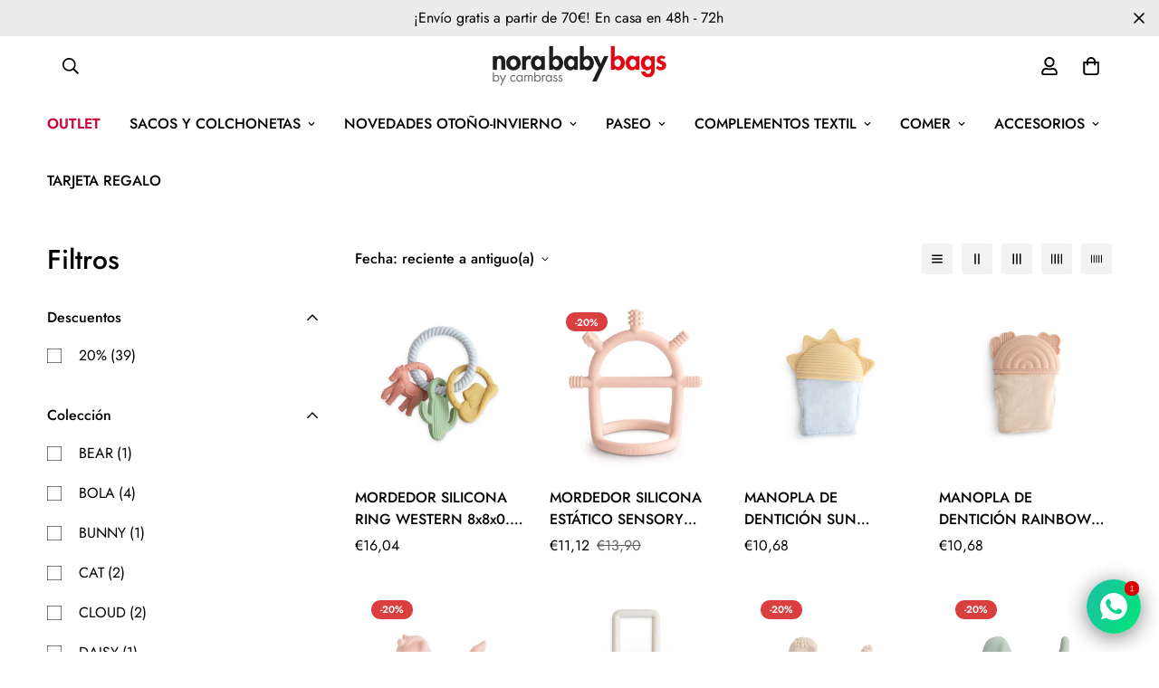

--- FILE ---
content_type: text/html; charset=utf-8
request_url: https://norababybags.com/collections/mordedores
body_size: 61450
content:

<!doctype html>
<html
  class="no-js supports-no-cookies"
  lang="es"
  data-template="collection"
  
>
<head>
	<meta charset="utf-8">
	<meta http-equiv="X-UA-Compatible" content="IE=edge">
	<meta name="viewport" content="width=device-width, initial-scale=1, maximum-scale=1.0, user-scalable=0">
	<meta name="theme-color" content="#000000">
    <meta name="facebook-domain-verification" content="phqy27xkufzpw9sy0315n5v06s0its" /><link rel="canonical" href="https://norababybags.com/collections/mordedores"><link href="//norababybags.com/cdn/shop/t/5/assets/collection.css?v=139350052168021438821667092048" rel="stylesheet" type="text/css" media="all" />
<link rel="preload" as="style" href="//norababybags.com/cdn/shop/t/5/assets/theme.css?v=57574512811940517231741787920">


<link rel="dns-prefetch" href="https://norababybags.com/collections/mordedores" crossorigin>
<link rel="dns-prefetch" href="https://cdn.shopify.com" crossorigin>
<link rel="preconnect" href="https://norababybags.com/collections/mordedores" crossorigin>
<link rel="preconnect" href="https://cdn.shopify.com" crossorigin>
<link rel="preload" as="style" href="//norababybags.com/cdn/shop/t/5/assets/chunk.css?v=29630616507529837081667092050">
<link rel="preload" as="script" href="//norababybags.com/cdn/shop/t/5/assets/app.min.js?v=181439348133950907521667092048">
<link rel="preload" as="script" href="//norababybags.com/cdn/shop/t/5/assets/foxkit-app.min.js?v=48166617155657649261667092042">
<link rel="preload" as="script" href="//norababybags.com/cdn/shop/t/5/assets/lazy-image.min.js?v=164341435460352801361667092049">

<link rel="shortcut icon" href="//norababybags.com/cdn/shop/files/FaviconNB_1.png?crop=center&height=32&v=1673886367&width=32" type="image/png"><title class="collection">MORDEDORES</title><meta property="og:site_name" content="NORA BABY BAGS">
<meta property="og:url" content="https://norababybags.com/collections/mordedores">
<meta property="og:title" content="MORDEDORES">
<meta property="og:type" content="product.group">
<meta property="og:description" content="NORA BABY BAGS"><meta property="og:image" content="http://norababybags.com/cdn/shop/files/LogoNoraBaby_Grande_4dfc9ed7-af62-497c-b6a4-69afd791d5e5.png?height=628&pad_color=fff&v=1663869847&width=1200">
<meta property="og:image:secure_url" content="https://norababybags.com/cdn/shop/files/LogoNoraBaby_Grande_4dfc9ed7-af62-497c-b6a4-69afd791d5e5.png?height=628&pad_color=fff&v=1663869847&width=1200">
<meta property="og:image:width" content="1200">
<meta property="og:image:height" content="628"><meta name="twitter:card" content="summary_large_image">
<meta name="twitter:title" content="MORDEDORES">
<meta name="twitter:description" content="NORA BABY BAGS">

<style>
  @font-face {  font-family: SF-Heading-font;  font-weight:400;  src: url(https://cdn.shopify.com/s/files/1/0561/2742/2636/files/Jost-Regular.ttf?v=1618297125);  font-display: swap;}@font-face {  font-family: SF-Heading-font;  font-weight:500;  src: url(https://cdn.shopify.com/s/files/1/0561/2742/2636/files/Jost-Medium.ttf?v=1618297125);  font-display: swap;}@font-face {  font-family: SF-Heading-font;  font-weight:600;  src: url(https://cdn.shopify.com/s/files/1/0561/2742/2636/files/Jost-SemiBold.ttf?v=1618297125);  font-display: swap;}:root {  --font-stack-header: SF-Heading-font;  --font-weight-header: 400;}@font-face {  font-family: SF-Body-font;  font-weight:400;  src: url(https://cdn.shopify.com/s/files/1/0561/2742/2636/files/Jost-Regular.ttf?v=1618297125);  font-display: swap;}@font-face {  font-family: SF-Body-font;  font-weight:500;  src: url(https://cdn.shopify.com/s/files/1/0561/2742/2636/files/Jost-Medium.ttf?v=1618297125);  font-display: swap;}@font-face {  font-family: SF-Body-font;  font-weight:600;  src: url(https://cdn.shopify.com/s/files/1/0561/2742/2636/files/Jost-SemiBold.ttf?v=1618297125);  font-display: swap;}:root {  --font-stack-body: 'SF-Body-font';  --font-weight-body: 400;;}
</style>
<style>
  html{font-size:calc(var(--font-base-size,16) * 1px)}body{font-family:var(--font-stack-body)!important;font-weight:var(--font-weight-body);font-style:var(--font-style-body);color:var(--color-body-text);font-size:calc(var(--font-base-size,16) * 1px);line-height:calc(var(--base-line-height) * 1px);scroll-behavior:smooth}body .h1,body .h2,body .h3,body .h4,body .h5,body .h6,body h1,body h2,body h3,body h4,body h5,body h6{font-family:var(--font-stack-header);font-weight:var(--font-weight-header);font-style:var(--font-style-header);color:var(--color-heading-text);line-height:normal}body .h1,body h1{font-size:calc(((var(--font-h1-mobile))/ (var(--font-base-size))) * 1rem)}body .h2,body h2{font-size:calc(((var(--font-h2-mobile))/ (var(--font-base-size))) * 1rem)}body .h3,body h3{font-size:calc(((var(--font-h3-mobile))/ (var(--font-base-size))) * 1rem)}body .h4,body h4{font-size:calc(((var(--font-h4-mobile))/ (var(--font-base-size))) * 1rem)}body .h5,body h5{font-size:calc(((var(--font-h5-mobile))/ (var(--font-base-size))) * 1rem)}body .h6,body h6{font-size:calc(((var(--font-h6-mobile))/ (var(--font-base-size))) * 1rem);line-height:1.4}@media only screen and (min-width:768px){body .h1,body h1{font-size:calc(((var(--font-h1-desktop))/ (var(--font-base-size))) * 1rem)}body .h2,body h2{font-size:calc(((var(--font-h2-desktop))/ (var(--font-base-size))) * 1rem)}body .h3,body h3{font-size:calc(((var(--font-h3-desktop))/ (var(--font-base-size))) * 1rem)}body .h4,body h4{font-size:calc(((var(--font-h4-desktop))/ (var(--font-base-size))) * 1rem)}body .h5,body h5{font-size:calc(((var(--font-h5-desktop))/ (var(--font-base-size))) * 1rem)}body .h6,body h6{font-size:calc(((var(--font-h6-desktop))/ (var(--font-base-size))) * 1rem)}}.swiper-wrapper{display:flex}.swiper-container:not(.swiper-container-initialized) .swiper-slide{width:calc(100% / var(--items,1));flex:0 0 auto}@media (max-width:1023px){.swiper-container:not(.swiper-container-initialized) .swiper-slide{min-width:40vw;flex:0 0 auto}}@media (max-width:767px){.swiper-container:not(.swiper-container-initialized) .swiper-slide{min-width:66vw;flex:0 0 auto}}.opacity-0{opacity:0}.opacity-100{opacity:1!important;}.placeholder-background{position:absolute;top:0;right:0;bottom:0;left:0;pointer-events:none}.placeholder-background--animation{background-color:#000;animation:placeholder-background-loading 1.5s infinite linear}[data-image-loading]{position:relative}[data-image-loading]:after{content:'';background-color:#000;animation:placeholder-background-loading 1.5s infinite linear;position:absolute;top:0;left:0;width:100%;height:100%;z-index:1}[data-image-loading] img.lazyload{opacity:0}[data-image-loading] img.lazyloaded{opacity:1}.no-js [data-image-loading]{animation-name:none}.lazyload--fade-in{opacity:0;transition:.25s all}.lazyload--fade-in.lazyloaded{opacity:1}@media (min-width:768px){.hidden.md\:block{display:block!important}.hidden.md\:flex{display:flex!important}.hidden.md\:grid{display:grid!important}}@media (min-width:1024px){.hidden.lg\:block{display:block!important}.hidden.lg\:flex{display:flex!important}.hidden.lg\:grid{display:grid!important}}@media (min-width:1280px){.hidden.xl\:block{display:block!important}.hidden.xl\:flex{display:flex!important}.hidden.xl\:grid{display:grid!important}}

  h1, .h1,
  h2, .h2,
  h3, .h3,
  h4, .h4,
  h5, .h5,
  h6, .h6 {
    letter-spacing: 0px;
  }
</style>

  <script>
  // https://codebeautify.org/jsviewer

  function _debounce(fn, wait = 300) {
    let t;
    return (...args) => {
      clearTimeout(t);
      t = setTimeout(() => fn.apply(this, args), wait);
    };
  }

  try {
    window.MinimogSettings = window.MinimogSettings || {};
    window.___mnag = 'userA' + (window.___mnag1 || '') + 'gent';

    var _mh = document.querySelector('header.sf-header__mobile');
    var _dh = document.querySelector('header.sf-header__desktop');
    // Set header height
    function _shh() {
      if (!_mh || !_dh) {
        _mh = document.querySelector('header.sf-header__mobile');
        _dh = document.querySelector('header.sf-header__desktop');
      }
      // Header
      var _hd = window.innerWidth < 1024 ? _mh : _dh;
      if (_hd) {
        document.documentElement.style.setProperty('--sf-header-height', _hd.offsetHeight + 'px');
        window.MinimogSettings.headerHeight = _hd.offsetHeight;
      }
    }

    // setTopbarHeight
    function _stbh() {
      // Topbar
      var _tb = document.querySelector('.sf-topbar');
      if (_tb) {
        document.documentElement.style.setProperty('--sf-topbar-height', _tb.offsetHeight + 'px');
        window.MinimogSettings.topbarHeight = _tb.offsetHeight;
      }
    }

    // setAnnouncementHeight
    function _sah() {
      // announcement_bar
      var _ab = document.querySelector('.announcement-bar');
      if (_ab) {
        document.documentElement.style.setProperty('--sf-announcement-height', _ab.offsetHeight + 'px');
        window.MinimogSettings.topbarHeight = _ab.offsetHeight;
      }
    }

    // setMainContentPadding
    function _smcp() {
      // pageTemplate
      var _pt = document.documentElement.dataset.template;
      if (window.innerWidth >= 1024) {
        if (_dh && _dh.dataset.transparent === "true") {
          if (_pt === 'index' || _pt === 'collection') {
            document.documentElement.style.setProperty('--main-content-padding-top', '0px');
          }
        }
      } else {
        document.documentElement.style.removeProperty('--main-content-padding-top');
      }
    }

    // calculateSectionsHeight
    function _csh() {_shh();_stbh();_sah();_smcp();}
    window.addEventListener('resize', _debounce(_csh, 1000));

    document.documentElement.className = document.documentElement.className.replace('supports-no-cookies', 'supports-cookies').replace('no-js', 'js');
  } catch (error) {
    console.warn('Failed to execute critical scripts', error);
  }

  try {
    // Page speed agent
    var _nu = navigator[window.___mnag];
    var _psas = [
      {
        'b': 'ome-Li',
        'c': 'ghth',
        'd': 'ouse',
        'a': 'Chr',
      },
      {
        'd': 'hts',
        'a': 'Sp',
        'c': 'nsig',
        'b': 'eed I',
      },
      {
        'b': ' Lin',
        'd': '6_64',
        'a': 'X11;',
        'c': 'ux x8',
      }
    ];
    function __fn(i) {
      return Object.keys(_psas[i]).sort().reduce(function (a, c) { return a + _psas[i][c] }, '');
    }

    var __isPSA = (_nu.indexOf(__fn(0)) > -1 || _nu.indexOf(__fn(1)) > -1 || _nu.indexOf(__fn(2)) > -1);
    // var __isPSA = true

    window.___mnag = '!1';
    _psas = null;
  } catch (err) {
    var __isPSA = false;
    var _psas = null;
    window.___mnag = '!1';
  }

  // activateFontAndCriticalCSS
  

  // __activateStyle(this)
  function __as(l) {
    l.rel = 'stylesheet';
    l.media = 'all';
    l.removeAttribute('onload');
  }

  // _onChunkStyleLoad(this)
  function __ocsl(l) {
    if (!__isPSA) __as(l);
  }

  window.__isPSA = __isPSA;
</script>

  <!-- Google Tag Manager -->
<script>(function(w,d,s,l,i){w[l]=w[l]||[];w[l].push({'gtm.start':
            new Date().getTime(),event:'gtm.js'});var f=d.getElementsByTagName(s)[0],
          j=d.createElement(s),dl=l!='dataLayer'?'&l='+l:'';j.async=true;j.src=
          'https://www.googletagmanager.com/gtm.js?id='+i+dl;f.parentNode.insertBefore(j,f);
  })(window,document,'script','dataLayer','GTM-KH2GP4N');</script>
<!-- End Google Tag Manager -->

  <link href="//norababybags.com/cdn/shop/t/5/assets/theme.css?v=57574512811940517231741787920" rel="stylesheet" type="text/css" media="all" />
  <link href="//norababybags.com/cdn/shop/t/5/assets/chunk.css?v=29630616507529837081667092050" rel="stylesheet" type="text/css" media="all" />

  
<style data-shopify>:root {		/* BODY */		--base-line-height: 28;		/* PRIMARY COLORS */		--color-primary: #000000;		--plyr-color-main: #000000;		--color-primary-darker: #333333;		/* TEXT COLORS */		--color-body-text: #000000;		--color-heading-text: #000000;		--color-sub-text: #666666;		--color-text-link: #000000;		--color-text-link-hover: #999999;		/* BUTTON COLORS */		--color-btn-bg:  #000000;		--color-btn-bg-hover: #000000;		--color-btn-text: #ffffff;		--color-btn-text-hover: #ffffff;    	--color-btn-secondary-border: #000000;    	--color-btn-secondary-text: #000000;		--btn-letter-spacing: 0px;		--btn-border-radius: 0px;		--btn-border-width: 1px;		--btn-line-height: 23px;				/* PRODUCT COLORS */		--product-title-color: #000000;		--product-sale-price-color: #666666;		--product-regular-price-color: #000000;		--product-type-color: #666666;		--product-desc-color: #666666;		/* TOPBAR COLORS */		--color-topbar-background: #ececec;		--color-topbar-text: #000000;		/* MENU BAR COLORS */		--color-menu-background: #000000;		--color-menu-text: #f8f8f8;		/* BORDER COLORS */		--color-border: #ffffff;		/* FOOTER COLORS */		--color-footer-text: #000000;		--color-footer-subtext: #666666;		--color-footer-background: #f2f2f2;		--color-footer-link: #666666;		--color-footer-link-hover: #000000;		--color-footer-background-mobile: #f2f2f2;		/* FOOTER BOTTOM COLORS */		--color-footer-bottom-text: #000;		--color-footer-bottom-background: #f2f2f2;		--color-footer-bottom-background-mobile: #f2f2f2;		/* HEADER */		--color-header-text: #000000;		--color-header-transparent-text: #000000;		--color-main-background: #ffffff;		--color-field-background: #ffffff;		--color-header-background: #ffffff;		--color-cart-wishlist-count: #ffffff;		--bg-cart-wishlist-count: #da3f3f;		--swatch-item-background-default: #f7f8fa;		--text-gray-400: #777777;		--text-gray-9b: #9b9b9b;		--text-black: #000000;		--text-white: #ffffff;		--bg-gray-400: #f7f8fa;		--bg-black: #000000;		--rounded-full: 9999px;		--border-color-1: #eeeeee;		--border-color-2: #b2b2b2;		--border-color-3: #d2d2d2;		--border-color-4: #737373;		--color-secondary: #666666;		--color-success: #3a8735;		--color-warning: #ff706b;		--color-info: #959595;		--color-disabled: #cecece;		--bg-disabled: #f7f7f7;		--bg-hover: #737373;		--bg-color-tooltip: #000000;		--text-color-tooltip: #ffffff;		--color-image-overlay: #000000;		--opacity-image-overlay: 0.2;		--theme-shadow: 0 5px 15px 0 rgba(0, 0, 0, 0.07);    	--arrow-select-box: url(//norababybags.com/cdn/shop/t/5/assets/ar-down.svg?v=92728264558441377851667092050);		/* FONT SIZES */		--font-base-size: 16;		--font-btn-size: 16px;		--font-btn-weight: 500;		--font-h1-desktop: 54;		--font-h1-mobile: 50;		--font-h2-desktop: 42;		--font-h2-mobile: 37;		--font-h3-desktop: 31;		--font-h3-mobile: 28;		--font-h4-desktop: 27;		--font-h4-mobile: 24;		--font-h5-desktop: 23;		--font-h5-mobile: 20;		--font-h6-desktop: 21;		--font-h6-mobile: 19;    	--arrow-down-url: url(//norababybags.com/cdn/shop/t/5/assets/arrow-down.svg?v=157552497485556416461667092042);    	--arrow-down-white-url: url(//norababybags.com/cdn/shop/t/5/assets/arrow-down-white.svg?v=70535736727834135531667092049);    	--product-title-line-clamp: 2;		--spacing-sections-desktop: 50px;        --spacing-sections-tablet: 40px;        --spacing-sections-mobile: 25px;	}
</style><link media="print" onload="this.media = 'all'" rel="stylesheet" href="//norababybags.com/cdn/shop/t/5/assets/collection.css?v=139350052168021438821667092048"><link type="text/css" href="//norababybags.com/cdn/shop/t/5/assets/custom.css?v=105997007003712207781667092082" rel="stylesheet">

<style data-shopify>body {
    --container-width: 1200;
    --fluid-container-width: 1620px;
    --fluid-container-offset: 65px;
    background-color: #ffffff;
  }
  [style*="--aspect-ratio"]:before {
    padding-top: calc(100% / (0.0001 + var(--aspect-ratio, 16/9)));
  }
  @media ( max-width: 767px ) {
    [style*="--aspect-ratio"]:before {
      padding-top: calc(100% / (0.0001 + var(--aspect-ratio-mobile, var(--aspect-ratio, 16/9)) ));
    }
  }.sf__topbar-inner svg {    display: none;}.prod__tag--soldout {    height: 90px;    width: 90px;}.sf-header header.sf-header__desktop.logo-center__2l .sf-menu-item a {    padding-left: 1rem;    padding-right: 1rem;}
</style>


  <script src="//norababybags.com/cdn/shop/t/5/assets/theme-global.js?v=111328456620769366681667092049" defer="defer"></script>
  <script src="//norababybags.com/cdn/shop/t/5/assets/product-form.min.js?v=142644972347708315361667092049" defer="defer"></script>
  <script src="//norababybags.com/cdn/shop/t/5/assets/lazy-image.min.js?v=164341435460352801361667092049" defer="defer"></script>

  <script>window.performance && window.performance.mark && window.performance.mark('shopify.content_for_header.start');</script><meta name="google-site-verification" content="NoZDtMmCd2_G7Kzx2d8sXhgXdvK3CvgWZVmoK-j-3S0">
<meta name="facebook-domain-verification" content="phqy27xkufzpw9sy0315n5v06s0its">
<meta id="shopify-digital-wallet" name="shopify-digital-wallet" content="/65604747492/digital_wallets/dialog">
<meta name="shopify-checkout-api-token" content="4ef15c5679dabafea797e770e148b1e8">
<meta id="in-context-paypal-metadata" data-shop-id="65604747492" data-venmo-supported="false" data-environment="production" data-locale="es_ES" data-paypal-v4="true" data-currency="EUR">
<link rel="alternate" type="application/atom+xml" title="Feed" href="/collections/mordedores.atom" />
<link rel="next" href="/collections/mordedores?page=2">
<link rel="alternate" type="application/json+oembed" href="https://norababybags.com/collections/mordedores.oembed">
<script async="async" src="/checkouts/internal/preloads.js?locale=es-ES"></script>
<link rel="preconnect" href="https://shop.app" crossorigin="anonymous">
<script async="async" src="https://shop.app/checkouts/internal/preloads.js?locale=es-ES&shop_id=65604747492" crossorigin="anonymous"></script>
<script id="apple-pay-shop-capabilities" type="application/json">{"shopId":65604747492,"countryCode":"ES","currencyCode":"EUR","merchantCapabilities":["supports3DS"],"merchantId":"gid:\/\/shopify\/Shop\/65604747492","merchantName":"NORA BABY BAGS","requiredBillingContactFields":["postalAddress","email","phone"],"requiredShippingContactFields":["postalAddress","email","phone"],"shippingType":"shipping","supportedNetworks":["visa","maestro","masterCard","amex"],"total":{"type":"pending","label":"NORA BABY BAGS","amount":"1.00"},"shopifyPaymentsEnabled":true,"supportsSubscriptions":true}</script>
<script id="shopify-features" type="application/json">{"accessToken":"4ef15c5679dabafea797e770e148b1e8","betas":["rich-media-storefront-analytics"],"domain":"norababybags.com","predictiveSearch":true,"shopId":65604747492,"locale":"es"}</script>
<script>var Shopify = Shopify || {};
Shopify.shop = "norababybags.myshopify.com";
Shopify.locale = "es";
Shopify.currency = {"active":"EUR","rate":"1.0"};
Shopify.country = "ES";
Shopify.theme = {"name":"Minimog-3.0.2","id":136074461412,"schema_name":"Minimog - OS 2.0","schema_version":"3.0.2","theme_store_id":null,"role":"main"};
Shopify.theme.handle = "null";
Shopify.theme.style = {"id":null,"handle":null};
Shopify.cdnHost = "norababybags.com/cdn";
Shopify.routes = Shopify.routes || {};
Shopify.routes.root = "/";</script>
<script type="module">!function(o){(o.Shopify=o.Shopify||{}).modules=!0}(window);</script>
<script>!function(o){function n(){var o=[];function n(){o.push(Array.prototype.slice.apply(arguments))}return n.q=o,n}var t=o.Shopify=o.Shopify||{};t.loadFeatures=n(),t.autoloadFeatures=n()}(window);</script>
<script>
  window.ShopifyPay = window.ShopifyPay || {};
  window.ShopifyPay.apiHost = "shop.app\/pay";
  window.ShopifyPay.redirectState = null;
</script>
<script id="shop-js-analytics" type="application/json">{"pageType":"collection"}</script>
<script defer="defer" async type="module" src="//norababybags.com/cdn/shopifycloud/shop-js/modules/v2/client.init-shop-cart-sync_2Gr3Q33f.es.esm.js"></script>
<script defer="defer" async type="module" src="//norababybags.com/cdn/shopifycloud/shop-js/modules/v2/chunk.common_noJfOIa7.esm.js"></script>
<script defer="defer" async type="module" src="//norababybags.com/cdn/shopifycloud/shop-js/modules/v2/chunk.modal_Deo2FJQo.esm.js"></script>
<script type="module">
  await import("//norababybags.com/cdn/shopifycloud/shop-js/modules/v2/client.init-shop-cart-sync_2Gr3Q33f.es.esm.js");
await import("//norababybags.com/cdn/shopifycloud/shop-js/modules/v2/chunk.common_noJfOIa7.esm.js");
await import("//norababybags.com/cdn/shopifycloud/shop-js/modules/v2/chunk.modal_Deo2FJQo.esm.js");

  window.Shopify.SignInWithShop?.initShopCartSync?.({"fedCMEnabled":true,"windoidEnabled":true});

</script>
<script>
  window.Shopify = window.Shopify || {};
  if (!window.Shopify.featureAssets) window.Shopify.featureAssets = {};
  window.Shopify.featureAssets['shop-js'] = {"shop-cart-sync":["modules/v2/client.shop-cart-sync_CLKquFP5.es.esm.js","modules/v2/chunk.common_noJfOIa7.esm.js","modules/v2/chunk.modal_Deo2FJQo.esm.js"],"init-fed-cm":["modules/v2/client.init-fed-cm_UIHl99eI.es.esm.js","modules/v2/chunk.common_noJfOIa7.esm.js","modules/v2/chunk.modal_Deo2FJQo.esm.js"],"shop-cash-offers":["modules/v2/client.shop-cash-offers_CmfU17z0.es.esm.js","modules/v2/chunk.common_noJfOIa7.esm.js","modules/v2/chunk.modal_Deo2FJQo.esm.js"],"shop-login-button":["modules/v2/client.shop-login-button_TNcmr2ON.es.esm.js","modules/v2/chunk.common_noJfOIa7.esm.js","modules/v2/chunk.modal_Deo2FJQo.esm.js"],"pay-button":["modules/v2/client.pay-button_Bev6HBFS.es.esm.js","modules/v2/chunk.common_noJfOIa7.esm.js","modules/v2/chunk.modal_Deo2FJQo.esm.js"],"shop-button":["modules/v2/client.shop-button_D1FAYBb2.es.esm.js","modules/v2/chunk.common_noJfOIa7.esm.js","modules/v2/chunk.modal_Deo2FJQo.esm.js"],"avatar":["modules/v2/client.avatar_BTnouDA3.es.esm.js"],"init-windoid":["modules/v2/client.init-windoid_DEZXpPDW.es.esm.js","modules/v2/chunk.common_noJfOIa7.esm.js","modules/v2/chunk.modal_Deo2FJQo.esm.js"],"init-shop-for-new-customer-accounts":["modules/v2/client.init-shop-for-new-customer-accounts_BplbpZyb.es.esm.js","modules/v2/client.shop-login-button_TNcmr2ON.es.esm.js","modules/v2/chunk.common_noJfOIa7.esm.js","modules/v2/chunk.modal_Deo2FJQo.esm.js"],"init-shop-email-lookup-coordinator":["modules/v2/client.init-shop-email-lookup-coordinator_HqkMc84a.es.esm.js","modules/v2/chunk.common_noJfOIa7.esm.js","modules/v2/chunk.modal_Deo2FJQo.esm.js"],"init-shop-cart-sync":["modules/v2/client.init-shop-cart-sync_2Gr3Q33f.es.esm.js","modules/v2/chunk.common_noJfOIa7.esm.js","modules/v2/chunk.modal_Deo2FJQo.esm.js"],"shop-toast-manager":["modules/v2/client.shop-toast-manager_SugAQS8a.es.esm.js","modules/v2/chunk.common_noJfOIa7.esm.js","modules/v2/chunk.modal_Deo2FJQo.esm.js"],"init-customer-accounts":["modules/v2/client.init-customer-accounts_fxIyJgvX.es.esm.js","modules/v2/client.shop-login-button_TNcmr2ON.es.esm.js","modules/v2/chunk.common_noJfOIa7.esm.js","modules/v2/chunk.modal_Deo2FJQo.esm.js"],"init-customer-accounts-sign-up":["modules/v2/client.init-customer-accounts-sign-up_DnItKKRk.es.esm.js","modules/v2/client.shop-login-button_TNcmr2ON.es.esm.js","modules/v2/chunk.common_noJfOIa7.esm.js","modules/v2/chunk.modal_Deo2FJQo.esm.js"],"shop-follow-button":["modules/v2/client.shop-follow-button_Bfwbpk3m.es.esm.js","modules/v2/chunk.common_noJfOIa7.esm.js","modules/v2/chunk.modal_Deo2FJQo.esm.js"],"checkout-modal":["modules/v2/client.checkout-modal_BA6xEtNy.es.esm.js","modules/v2/chunk.common_noJfOIa7.esm.js","modules/v2/chunk.modal_Deo2FJQo.esm.js"],"shop-login":["modules/v2/client.shop-login_D2RP8Rbe.es.esm.js","modules/v2/chunk.common_noJfOIa7.esm.js","modules/v2/chunk.modal_Deo2FJQo.esm.js"],"lead-capture":["modules/v2/client.lead-capture_Dq1M6aah.es.esm.js","modules/v2/chunk.common_noJfOIa7.esm.js","modules/v2/chunk.modal_Deo2FJQo.esm.js"],"payment-terms":["modules/v2/client.payment-terms_DYWUeaxY.es.esm.js","modules/v2/chunk.common_noJfOIa7.esm.js","modules/v2/chunk.modal_Deo2FJQo.esm.js"]};
</script>
<script>(function() {
  var isLoaded = false;
  function asyncLoad() {
    if (isLoaded) return;
    isLoaded = true;
    var urls = ["https:\/\/cdn.nfcube.com\/instafeed-6dd5cd2b52a8b1edc8063e06f07477cc.js?shop=norababybags.myshopify.com","https:\/\/cdn.shopify.com\/s\/files\/1\/0184\/4255\/1360\/files\/whatsapp.v5.min.js?v=1668163447\u0026shop=norababybags.myshopify.com","https:\/\/cdn.provesrc.com\/provesrc.js?apiKey=eyJhbGciOiJIUzI1NiIsInR5cCI6IkpXVCJ9.eyJhY2NvdW50SWQiOiI2Njk3YzkyZjM4MDQ3MjQ0Njk0ZGY0ZWIiLCJpYXQiOjE3MjEyMjM0NzF9.rGvIpejGSzFDZZeKbscY6BODY7FBgTSErr8kZxhXsyI\u0026shop=norababybags.myshopify.com"];
    for (var i = 0; i < urls.length; i++) {
      var s = document.createElement('script');
      s.type = 'text/javascript';
      s.async = true;
      s.src = urls[i];
      var x = document.getElementsByTagName('script')[0];
      x.parentNode.insertBefore(s, x);
    }
  };
  if(window.attachEvent) {
    window.attachEvent('onload', asyncLoad);
  } else {
    window.addEventListener('load', asyncLoad, false);
  }
})();</script>
<script id="__st">var __st={"a":65604747492,"offset":3600,"reqid":"d4ee1f2c-3218-421b-9bdd-a91be62b016a-1769330908","pageurl":"norababybags.com\/collections\/mordedores","u":"6e857afff511","p":"collection","rtyp":"collection","rid":415135793380};</script>
<script>window.ShopifyPaypalV4VisibilityTracking = true;</script>
<script id="captcha-bootstrap">!function(){'use strict';const t='contact',e='account',n='new_comment',o=[[t,t],['blogs',n],['comments',n],[t,'customer']],c=[[e,'customer_login'],[e,'guest_login'],[e,'recover_customer_password'],[e,'create_customer']],r=t=>t.map((([t,e])=>`form[action*='/${t}']:not([data-nocaptcha='true']) input[name='form_type'][value='${e}']`)).join(','),a=t=>()=>t?[...document.querySelectorAll(t)].map((t=>t.form)):[];function s(){const t=[...o],e=r(t);return a(e)}const i='password',u='form_key',d=['recaptcha-v3-token','g-recaptcha-response','h-captcha-response',i],f=()=>{try{return window.sessionStorage}catch{return}},m='__shopify_v',_=t=>t.elements[u];function p(t,e,n=!1){try{const o=window.sessionStorage,c=JSON.parse(o.getItem(e)),{data:r}=function(t){const{data:e,action:n}=t;return t[m]||n?{data:e,action:n}:{data:t,action:n}}(c);for(const[e,n]of Object.entries(r))t.elements[e]&&(t.elements[e].value=n);n&&o.removeItem(e)}catch(o){console.error('form repopulation failed',{error:o})}}const l='form_type',E='cptcha';function T(t){t.dataset[E]=!0}const w=window,h=w.document,L='Shopify',v='ce_forms',y='captcha';let A=!1;((t,e)=>{const n=(g='f06e6c50-85a8-45c8-87d0-21a2b65856fe',I='https://cdn.shopify.com/shopifycloud/storefront-forms-hcaptcha/ce_storefront_forms_captcha_hcaptcha.v1.5.2.iife.js',D={infoText:'Protegido por hCaptcha',privacyText:'Privacidad',termsText:'Términos'},(t,e,n)=>{const o=w[L][v],c=o.bindForm;if(c)return c(t,g,e,D).then(n);var r;o.q.push([[t,g,e,D],n]),r=I,A||(h.body.append(Object.assign(h.createElement('script'),{id:'captcha-provider',async:!0,src:r})),A=!0)});var g,I,D;w[L]=w[L]||{},w[L][v]=w[L][v]||{},w[L][v].q=[],w[L][y]=w[L][y]||{},w[L][y].protect=function(t,e){n(t,void 0,e),T(t)},Object.freeze(w[L][y]),function(t,e,n,w,h,L){const[v,y,A,g]=function(t,e,n){const i=e?o:[],u=t?c:[],d=[...i,...u],f=r(d),m=r(i),_=r(d.filter((([t,e])=>n.includes(e))));return[a(f),a(m),a(_),s()]}(w,h,L),I=t=>{const e=t.target;return e instanceof HTMLFormElement?e:e&&e.form},D=t=>v().includes(t);t.addEventListener('submit',(t=>{const e=I(t);if(!e)return;const n=D(e)&&!e.dataset.hcaptchaBound&&!e.dataset.recaptchaBound,o=_(e),c=g().includes(e)&&(!o||!o.value);(n||c)&&t.preventDefault(),c&&!n&&(function(t){try{if(!f())return;!function(t){const e=f();if(!e)return;const n=_(t);if(!n)return;const o=n.value;o&&e.removeItem(o)}(t);const e=Array.from(Array(32),(()=>Math.random().toString(36)[2])).join('');!function(t,e){_(t)||t.append(Object.assign(document.createElement('input'),{type:'hidden',name:u})),t.elements[u].value=e}(t,e),function(t,e){const n=f();if(!n)return;const o=[...t.querySelectorAll(`input[type='${i}']`)].map((({name:t})=>t)),c=[...d,...o],r={};for(const[a,s]of new FormData(t).entries())c.includes(a)||(r[a]=s);n.setItem(e,JSON.stringify({[m]:1,action:t.action,data:r}))}(t,e)}catch(e){console.error('failed to persist form',e)}}(e),e.submit())}));const S=(t,e)=>{t&&!t.dataset[E]&&(n(t,e.some((e=>e===t))),T(t))};for(const o of['focusin','change'])t.addEventListener(o,(t=>{const e=I(t);D(e)&&S(e,y())}));const B=e.get('form_key'),M=e.get(l),P=B&&M;t.addEventListener('DOMContentLoaded',(()=>{const t=y();if(P)for(const e of t)e.elements[l].value===M&&p(e,B);[...new Set([...A(),...v().filter((t=>'true'===t.dataset.shopifyCaptcha))])].forEach((e=>S(e,t)))}))}(h,new URLSearchParams(w.location.search),n,t,e,['guest_login'])})(!0,!0)}();</script>
<script integrity="sha256-4kQ18oKyAcykRKYeNunJcIwy7WH5gtpwJnB7kiuLZ1E=" data-source-attribution="shopify.loadfeatures" defer="defer" src="//norababybags.com/cdn/shopifycloud/storefront/assets/storefront/load_feature-a0a9edcb.js" crossorigin="anonymous"></script>
<script crossorigin="anonymous" defer="defer" src="//norababybags.com/cdn/shopifycloud/storefront/assets/shopify_pay/storefront-65b4c6d7.js?v=20250812"></script>
<script data-source-attribution="shopify.dynamic_checkout.dynamic.init">var Shopify=Shopify||{};Shopify.PaymentButton=Shopify.PaymentButton||{isStorefrontPortableWallets:!0,init:function(){window.Shopify.PaymentButton.init=function(){};var t=document.createElement("script");t.src="https://norababybags.com/cdn/shopifycloud/portable-wallets/latest/portable-wallets.es.js",t.type="module",document.head.appendChild(t)}};
</script>
<script data-source-attribution="shopify.dynamic_checkout.buyer_consent">
  function portableWalletsHideBuyerConsent(e){var t=document.getElementById("shopify-buyer-consent"),n=document.getElementById("shopify-subscription-policy-button");t&&n&&(t.classList.add("hidden"),t.setAttribute("aria-hidden","true"),n.removeEventListener("click",e))}function portableWalletsShowBuyerConsent(e){var t=document.getElementById("shopify-buyer-consent"),n=document.getElementById("shopify-subscription-policy-button");t&&n&&(t.classList.remove("hidden"),t.removeAttribute("aria-hidden"),n.addEventListener("click",e))}window.Shopify?.PaymentButton&&(window.Shopify.PaymentButton.hideBuyerConsent=portableWalletsHideBuyerConsent,window.Shopify.PaymentButton.showBuyerConsent=portableWalletsShowBuyerConsent);
</script>
<script data-source-attribution="shopify.dynamic_checkout.cart.bootstrap">document.addEventListener("DOMContentLoaded",(function(){function t(){return document.querySelector("shopify-accelerated-checkout-cart, shopify-accelerated-checkout")}if(t())Shopify.PaymentButton.init();else{new MutationObserver((function(e,n){t()&&(Shopify.PaymentButton.init(),n.disconnect())})).observe(document.body,{childList:!0,subtree:!0})}}));
</script>
<script id='scb4127' type='text/javascript' async='' src='https://norababybags.com/cdn/shopifycloud/privacy-banner/storefront-banner.js'></script><link id="shopify-accelerated-checkout-styles" rel="stylesheet" media="screen" href="https://norababybags.com/cdn/shopifycloud/portable-wallets/latest/accelerated-checkout-backwards-compat.css" crossorigin="anonymous">
<style id="shopify-accelerated-checkout-cart">
        #shopify-buyer-consent {
  margin-top: 1em;
  display: inline-block;
  width: 100%;
}

#shopify-buyer-consent.hidden {
  display: none;
}

#shopify-subscription-policy-button {
  background: none;
  border: none;
  padding: 0;
  text-decoration: underline;
  font-size: inherit;
  cursor: pointer;
}

#shopify-subscription-policy-button::before {
  box-shadow: none;
}

      </style>

<script>window.performance && window.performance.mark && window.performance.mark('shopify.content_for_header.end');</script>
<!-- BEGIN app block: shopify://apps/klaviyo-email-marketing-sms/blocks/klaviyo-onsite-embed/2632fe16-c075-4321-a88b-50b567f42507 -->












  <script async src="https://static.klaviyo.com/onsite/js/TAvug3/klaviyo.js?company_id=TAvug3"></script>
  <script>!function(){if(!window.klaviyo){window._klOnsite=window._klOnsite||[];try{window.klaviyo=new Proxy({},{get:function(n,i){return"push"===i?function(){var n;(n=window._klOnsite).push.apply(n,arguments)}:function(){for(var n=arguments.length,o=new Array(n),w=0;w<n;w++)o[w]=arguments[w];var t="function"==typeof o[o.length-1]?o.pop():void 0,e=new Promise((function(n){window._klOnsite.push([i].concat(o,[function(i){t&&t(i),n(i)}]))}));return e}}})}catch(n){window.klaviyo=window.klaviyo||[],window.klaviyo.push=function(){var n;(n=window._klOnsite).push.apply(n,arguments)}}}}();</script>

  




  <script>
    window.klaviyoReviewsProductDesignMode = false
  </script>







<!-- END app block --><!-- BEGIN app block: shopify://apps/judge-me-reviews/blocks/judgeme_core/61ccd3b1-a9f2-4160-9fe9-4fec8413e5d8 --><!-- Start of Judge.me Core -->






<link rel="dns-prefetch" href="https://cdnwidget.judge.me">
<link rel="dns-prefetch" href="https://cdn.judge.me">
<link rel="dns-prefetch" href="https://cdn1.judge.me">
<link rel="dns-prefetch" href="https://api.judge.me">

<script data-cfasync='false' class='jdgm-settings-script'>window.jdgmSettings={"pagination":5,"disable_web_reviews":false,"badge_no_review_text":"Sin reseñas","badge_n_reviews_text":"{{ n }} reseña/reseñas","badge_star_color":"#e30714","hide_badge_preview_if_no_reviews":true,"badge_hide_text":false,"enforce_center_preview_badge":false,"widget_title":"Reseñas de Clientes","widget_open_form_text":"Escribir una reseña","widget_close_form_text":"Cancelar reseña","widget_refresh_page_text":"Actualizar página","widget_summary_text":"Basado en {{ number_of_reviews }} reseña/reseñas","widget_no_review_text":"Sé el primero en escribir una reseña","widget_name_field_text":"Nombre","widget_verified_name_field_text":"Nombre Verificado (público)","widget_name_placeholder_text":"Nombre","widget_required_field_error_text":"Este campo es obligatorio.","widget_email_field_text":"Dirección de correo electrónico","widget_verified_email_field_text":"Correo electrónico Verificado (privado, no se puede editar)","widget_email_placeholder_text":"Tu dirección de correo electrónico","widget_email_field_error_text":"Por favor, ingresa una dirección de correo electrónico válida.","widget_rating_field_text":"Calificación","widget_review_title_field_text":"Título de la Reseña","widget_review_title_placeholder_text":"Da un título a tu reseña","widget_review_body_field_text":"Contenido de la reseña","widget_review_body_placeholder_text":"Empieza a escribir aquí...","widget_pictures_field_text":"Imagen/Video (opcional)","widget_submit_review_text":"Enviar Reseña","widget_submit_verified_review_text":"Enviar Reseña Verificada","widget_submit_success_msg_with_auto_publish":"¡Gracias! Por favor, actualiza la página en unos momentos para ver tu reseña. Puedes eliminar o editar tu reseña iniciando sesión en \u003ca href='https://judge.me/login' target='_blank' rel='nofollow noopener'\u003eJudge.me\u003c/a\u003e","widget_submit_success_msg_no_auto_publish":"¡Gracias! Tu reseña se publicará tan pronto como sea aprobada por el administrador de la tienda. Puedes eliminar o editar tu reseña iniciando sesión en \u003ca href='https://judge.me/login' target='_blank' rel='nofollow noopener'\u003eJudge.me\u003c/a\u003e","widget_show_default_reviews_out_of_total_text":"Mostrando {{ n_reviews_shown }} de {{ n_reviews }} reseñas.","widget_show_all_link_text":"Mostrar todas","widget_show_less_link_text":"Mostrar menos","widget_author_said_text":"{{ reviewer_name }} dijo:","widget_days_text":"hace {{ n }} día/días","widget_weeks_text":"hace {{ n }} semana/semanas","widget_months_text":"hace {{ n }} mes/meses","widget_years_text":"hace {{ n }} año/años","widget_yesterday_text":"Ayer","widget_today_text":"Hoy","widget_replied_text":"\u003e\u003e {{ shop_name }} respondió:","widget_read_more_text":"Leer más","widget_reviewer_name_as_initial":"","widget_rating_filter_color":"","widget_rating_filter_see_all_text":"Ver todas las reseñas","widget_sorting_most_recent_text":"Más Recientes","widget_sorting_highest_rating_text":"Mayor Calificación","widget_sorting_lowest_rating_text":"Menor Calificación","widget_sorting_with_pictures_text":"Solo Imágenes","widget_sorting_most_helpful_text":"Más Útiles","widget_open_question_form_text":"Hacer una pregunta","widget_reviews_subtab_text":"Reseñas","widget_questions_subtab_text":"Preguntas","widget_question_label_text":"Pregunta","widget_answer_label_text":"Respuesta","widget_question_placeholder_text":"Escribe tu pregunta aquí","widget_submit_question_text":"Enviar Pregunta","widget_question_submit_success_text":"¡Gracias por tu pregunta! Te notificaremos una vez que sea respondida.","widget_star_color":"#e30714","verified_badge_text":"Verificado","verified_badge_bg_color":"","verified_badge_text_color":"","verified_badge_placement":"left-of-reviewer-name","widget_review_max_height":"","widget_hide_border":false,"widget_social_share":false,"widget_thumb":false,"widget_review_location_show":false,"widget_location_format":"","all_reviews_include_out_of_store_products":true,"all_reviews_out_of_store_text":"(fuera de la tienda)","all_reviews_pagination":100,"all_reviews_product_name_prefix_text":"sobre","enable_review_pictures":true,"enable_question_anwser":false,"widget_theme":"","review_date_format":"dd/mm/yyyy","default_sort_method":"most-recent","widget_product_reviews_subtab_text":"Reseñas de Productos","widget_shop_reviews_subtab_text":"Reseñas de la Tienda","widget_other_products_reviews_text":"Reseñas para otros productos","widget_store_reviews_subtab_text":"Reseñas de la tienda","widget_no_store_reviews_text":"Esta tienda no ha recibido ninguna reseña todavía","widget_web_restriction_product_reviews_text":"Este producto no ha recibido ninguna reseña todavía","widget_no_items_text":"No se encontraron elementos","widget_show_more_text":"Mostrar más","widget_write_a_store_review_text":"Escribir una Reseña de la Tienda","widget_other_languages_heading":"Reseñas en Otros Idiomas","widget_translate_review_text":"Traducir reseña a {{ language }}","widget_translating_review_text":"Traduciendo...","widget_show_original_translation_text":"Mostrar original ({{ language }})","widget_translate_review_failed_text":"No se pudo traducir la reseña.","widget_translate_review_retry_text":"Reintentar","widget_translate_review_try_again_later_text":"Intentar más tarde","show_product_url_for_grouped_product":false,"widget_sorting_pictures_first_text":"Imágenes Primero","show_pictures_on_all_rev_page_mobile":false,"show_pictures_on_all_rev_page_desktop":false,"floating_tab_hide_mobile_install_preference":false,"floating_tab_button_name":"★ Reseñas","floating_tab_title":"Deja que los clientes hablen por nosotros","floating_tab_button_color":"","floating_tab_button_background_color":"","floating_tab_url":"","floating_tab_url_enabled":false,"floating_tab_tab_style":"text","all_reviews_text_badge_text":"Los clientes nos califican {{ shop.metafields.judgeme.all_reviews_rating | round: 1 }}/5 basado en {{ shop.metafields.judgeme.all_reviews_count }} reseñas.","all_reviews_text_badge_text_branded_style":"{{ shop.metafields.judgeme.all_reviews_rating | round: 1 }} de 5 estrellas basado en {{ shop.metafields.judgeme.all_reviews_count }} reseñas","is_all_reviews_text_badge_a_link":false,"show_stars_for_all_reviews_text_badge":false,"all_reviews_text_badge_url":"","all_reviews_text_style":"text","all_reviews_text_color_style":"judgeme_brand_color","all_reviews_text_color":"#108474","all_reviews_text_show_jm_brand":true,"featured_carousel_show_header":true,"featured_carousel_title":"Deja que los clientes hablen por nosotros","testimonials_carousel_title":"Los clientes nos dicen","videos_carousel_title":"Historias de clientes reales","cards_carousel_title":"Los clientes nos dicen","featured_carousel_count_text":"de {{ n }} reseñas","featured_carousel_add_link_to_all_reviews_page":false,"featured_carousel_url":"","featured_carousel_show_images":true,"featured_carousel_autoslide_interval":5,"featured_carousel_arrows_on_the_sides":false,"featured_carousel_height":250,"featured_carousel_width":80,"featured_carousel_image_size":0,"featured_carousel_image_height":250,"featured_carousel_arrow_color":"#eeeeee","verified_count_badge_style":"vintage","verified_count_badge_orientation":"horizontal","verified_count_badge_color_style":"judgeme_brand_color","verified_count_badge_color":"#108474","is_verified_count_badge_a_link":false,"verified_count_badge_url":"","verified_count_badge_show_jm_brand":true,"widget_rating_preset_default":5,"widget_first_sub_tab":"product-reviews","widget_show_histogram":true,"widget_histogram_use_custom_color":false,"widget_pagination_use_custom_color":false,"widget_star_use_custom_color":false,"widget_verified_badge_use_custom_color":false,"widget_write_review_use_custom_color":false,"picture_reminder_submit_button":"Upload Pictures","enable_review_videos":false,"mute_video_by_default":false,"widget_sorting_videos_first_text":"Videos Primero","widget_review_pending_text":"Pendiente","featured_carousel_items_for_large_screen":3,"social_share_options_order":"Facebook,Twitter","remove_microdata_snippet":true,"disable_json_ld":false,"enable_json_ld_products":false,"preview_badge_show_question_text":false,"preview_badge_no_question_text":"Sin preguntas","preview_badge_n_question_text":"{{ number_of_questions }} pregunta/preguntas","qa_badge_show_icon":false,"qa_badge_position":"same-row","remove_judgeme_branding":false,"widget_add_search_bar":false,"widget_search_bar_placeholder":"Buscar","widget_sorting_verified_only_text":"Solo verificadas","featured_carousel_theme":"default","featured_carousel_show_rating":true,"featured_carousel_show_title":true,"featured_carousel_show_body":true,"featured_carousel_show_date":false,"featured_carousel_show_reviewer":true,"featured_carousel_show_product":false,"featured_carousel_header_background_color":"#108474","featured_carousel_header_text_color":"#ffffff","featured_carousel_name_product_separator":"reviewed","featured_carousel_full_star_background":"#108474","featured_carousel_empty_star_background":"#dadada","featured_carousel_vertical_theme_background":"#f9fafb","featured_carousel_verified_badge_enable":false,"featured_carousel_verified_badge_color":"#108474","featured_carousel_border_style":"round","featured_carousel_review_line_length_limit":3,"featured_carousel_more_reviews_button_text":"Leer más reseñas","featured_carousel_view_product_button_text":"Ver producto","all_reviews_page_load_reviews_on":"scroll","all_reviews_page_load_more_text":"Cargar Más Reseñas","disable_fb_tab_reviews":false,"enable_ajax_cdn_cache":false,"widget_public_name_text":"mostrado públicamente como","default_reviewer_name":"John Smith","default_reviewer_name_has_non_latin":true,"widget_reviewer_anonymous":"Anónimo","medals_widget_title":"Medallas de Reseñas Judge.me","medals_widget_background_color":"#f9fafb","medals_widget_position":"footer_all_pages","medals_widget_border_color":"#f9fafb","medals_widget_verified_text_position":"left","medals_widget_use_monochromatic_version":false,"medals_widget_elements_color":"#108474","show_reviewer_avatar":true,"widget_invalid_yt_video_url_error_text":"No es una URL de video de YouTube","widget_max_length_field_error_text":"Por favor, ingresa no más de {0} caracteres.","widget_show_country_flag":false,"widget_show_collected_via_shop_app":true,"widget_verified_by_shop_badge_style":"light","widget_verified_by_shop_text":"Verificado por la Tienda","widget_show_photo_gallery":false,"widget_load_with_code_splitting":true,"widget_ugc_install_preference":false,"widget_ugc_title":"Hecho por nosotros, Compartido por ti","widget_ugc_subtitle":"Etiquétanos para ver tu imagen destacada en nuestra página","widget_ugc_arrows_color":"#ffffff","widget_ugc_primary_button_text":"Comprar Ahora","widget_ugc_primary_button_background_color":"#108474","widget_ugc_primary_button_text_color":"#ffffff","widget_ugc_primary_button_border_width":"0","widget_ugc_primary_button_border_style":"none","widget_ugc_primary_button_border_color":"#108474","widget_ugc_primary_button_border_radius":"25","widget_ugc_secondary_button_text":"Cargar Más","widget_ugc_secondary_button_background_color":"#ffffff","widget_ugc_secondary_button_text_color":"#108474","widget_ugc_secondary_button_border_width":"2","widget_ugc_secondary_button_border_style":"solid","widget_ugc_secondary_button_border_color":"#108474","widget_ugc_secondary_button_border_radius":"25","widget_ugc_reviews_button_text":"Ver Reseñas","widget_ugc_reviews_button_background_color":"#ffffff","widget_ugc_reviews_button_text_color":"#108474","widget_ugc_reviews_button_border_width":"2","widget_ugc_reviews_button_border_style":"solid","widget_ugc_reviews_button_border_color":"#108474","widget_ugc_reviews_button_border_radius":"25","widget_ugc_reviews_button_link_to":"judgeme-reviews-page","widget_ugc_show_post_date":true,"widget_ugc_max_width":"800","widget_rating_metafield_value_type":true,"widget_primary_color":"#e30714","widget_enable_secondary_color":false,"widget_secondary_color":"#edf5f5","widget_summary_average_rating_text":"{{ average_rating }} de 5","widget_media_grid_title":"Fotos y videos de clientes","widget_media_grid_see_more_text":"Ver más","widget_round_style":false,"widget_show_product_medals":true,"widget_verified_by_judgeme_text":"Verificado por Judge.me","widget_show_store_medals":true,"widget_verified_by_judgeme_text_in_store_medals":"Verificado por Judge.me","widget_media_field_exceed_quantity_message":"Lo sentimos, solo podemos aceptar {{ max_media }} para una reseña.","widget_media_field_exceed_limit_message":"{{ file_name }} es demasiado grande, por favor selecciona un {{ media_type }} menor a {{ size_limit }}MB.","widget_review_submitted_text":"¡Reseña Enviada!","widget_question_submitted_text":"¡Pregunta Enviada!","widget_close_form_text_question":"Cancelar","widget_write_your_answer_here_text":"Escribe tu respuesta aquí","widget_enabled_branded_link":true,"widget_show_collected_by_judgeme":true,"widget_reviewer_name_color":"","widget_write_review_text_color":"","widget_write_review_bg_color":"","widget_collected_by_judgeme_text":"recopilado por Judge.me","widget_pagination_type":"standard","widget_load_more_text":"Cargar Más","widget_load_more_color":"#108474","widget_full_review_text":"Reseña Completa","widget_read_more_reviews_text":"Leer Más Reseñas","widget_read_questions_text":"Leer Preguntas","widget_questions_and_answers_text":"Preguntas y Respuestas","widget_verified_by_text":"Verificado por","widget_verified_text":"Verificado","widget_number_of_reviews_text":"{{ number_of_reviews }} reseñas","widget_back_button_text":"Atrás","widget_next_button_text":"Siguiente","widget_custom_forms_filter_button":"Filtros","custom_forms_style":"horizontal","widget_show_review_information":false,"how_reviews_are_collected":"¿Cómo se recopilan las reseñas?","widget_show_review_keywords":false,"widget_gdpr_statement":"Cómo usamos tus datos: Solo te contactaremos sobre la reseña que dejaste, y solo si es necesario. Al enviar tu reseña, aceptas los \u003ca href='https://judge.me/terms' target='_blank' rel='nofollow noopener'\u003etérminos\u003c/a\u003e, \u003ca href='https://judge.me/privacy' target='_blank' rel='nofollow noopener'\u003eprivacidad\u003c/a\u003e y \u003ca href='https://judge.me/content-policy' target='_blank' rel='nofollow noopener'\u003epolíticas de contenido\u003c/a\u003e de Judge.me.","widget_multilingual_sorting_enabled":false,"widget_translate_review_content_enabled":false,"widget_translate_review_content_method":"manual","popup_widget_review_selection":"automatically_with_pictures","popup_widget_round_border_style":true,"popup_widget_show_title":true,"popup_widget_show_body":true,"popup_widget_show_reviewer":false,"popup_widget_show_product":true,"popup_widget_show_pictures":true,"popup_widget_use_review_picture":true,"popup_widget_show_on_home_page":true,"popup_widget_show_on_product_page":true,"popup_widget_show_on_collection_page":true,"popup_widget_show_on_cart_page":true,"popup_widget_position":"bottom_left","popup_widget_first_review_delay":5,"popup_widget_duration":5,"popup_widget_interval":5,"popup_widget_review_count":5,"popup_widget_hide_on_mobile":true,"review_snippet_widget_round_border_style":true,"review_snippet_widget_card_color":"#FFFFFF","review_snippet_widget_slider_arrows_background_color":"#FFFFFF","review_snippet_widget_slider_arrows_color":"#000000","review_snippet_widget_star_color":"#108474","show_product_variant":false,"all_reviews_product_variant_label_text":"Variante: ","widget_show_verified_branding":false,"widget_ai_summary_title":"Los clientes dicen","widget_ai_summary_disclaimer":"Resumen de reseñas impulsado por IA basado en reseñas recientes de clientes","widget_show_ai_summary":false,"widget_show_ai_summary_bg":false,"widget_show_review_title_input":true,"redirect_reviewers_invited_via_email":"review_widget","request_store_review_after_product_review":false,"request_review_other_products_in_order":false,"review_form_color_scheme":"default","review_form_corner_style":"square","review_form_star_color":{},"review_form_text_color":"#333333","review_form_background_color":"#ffffff","review_form_field_background_color":"#fafafa","review_form_button_color":{},"review_form_button_text_color":"#ffffff","review_form_modal_overlay_color":"#000000","review_content_screen_title_text":"¿Cómo calificarías este producto?","review_content_introduction_text":"Nos encantaría que compartieras un poco sobre tu experiencia.","store_review_form_title_text":"¿Cómo calificarías esta tienda?","store_review_form_introduction_text":"Nos encantaría que compartieras un poco sobre tu experiencia.","show_review_guidance_text":true,"one_star_review_guidance_text":"Pobre","five_star_review_guidance_text":"Excelente","customer_information_screen_title_text":"Sobre ti","customer_information_introduction_text":"Por favor, cuéntanos más sobre ti.","custom_questions_screen_title_text":"Tu experiencia en más detalle","custom_questions_introduction_text":"Aquí hay algunas preguntas para ayudarnos a entender más sobre tu experiencia.","review_submitted_screen_title_text":"¡Gracias por tu reseña!","review_submitted_screen_thank_you_text":"La estamos procesando y aparecerá en la tienda pronto.","review_submitted_screen_email_verification_text":"Por favor, confirma tu correo electrónico haciendo clic en el enlace que acabamos de enviarte. Esto nos ayuda a mantener las reseñas auténticas.","review_submitted_request_store_review_text":"¿Te gustaría compartir tu experiencia de compra con nosotros?","review_submitted_review_other_products_text":"¿Te gustaría reseñar estos productos?","store_review_screen_title_text":"¿Te gustaría compartir tu experiencia de compra con nosotros?","store_review_introduction_text":"Valoramos tu opinión y la utilizamos para mejorar. Por favor, comparte cualquier pensamiento o sugerencia que tengas.","reviewer_media_screen_title_picture_text":"Compartir una foto","reviewer_media_introduction_picture_text":"Sube una foto para apoyar tu reseña.","reviewer_media_screen_title_video_text":"Compartir un video","reviewer_media_introduction_video_text":"Sube un video para apoyar tu reseña.","reviewer_media_screen_title_picture_or_video_text":"Compartir una foto o video","reviewer_media_introduction_picture_or_video_text":"Sube una foto o video para apoyar tu reseña.","reviewer_media_youtube_url_text":"Pega tu URL de Youtube aquí","advanced_settings_next_step_button_text":"Siguiente","advanced_settings_close_review_button_text":"Cerrar","modal_write_review_flow":false,"write_review_flow_required_text":"Obligatorio","write_review_flow_privacy_message_text":"Respetamos tu privacidad.","write_review_flow_anonymous_text":"Reseña como anónimo","write_review_flow_visibility_text":"No será visible para otros clientes.","write_review_flow_multiple_selection_help_text":"Selecciona tantos como quieras","write_review_flow_single_selection_help_text":"Selecciona una opción","write_review_flow_required_field_error_text":"Este campo es obligatorio","write_review_flow_invalid_email_error_text":"Por favor ingresa una dirección de correo válida","write_review_flow_max_length_error_text":"Máx. {{ max_length }} caracteres.","write_review_flow_media_upload_text":"\u003cb\u003eHaz clic para subir\u003c/b\u003e o arrastrar y soltar","write_review_flow_gdpr_statement":"Solo te contactaremos sobre tu reseña si es necesario. Al enviar tu reseña, aceptas nuestros \u003ca href='https://judge.me/terms' target='_blank' rel='nofollow noopener'\u003etérminos y condiciones\u003c/a\u003e y \u003ca href='https://judge.me/privacy' target='_blank' rel='nofollow noopener'\u003epolítica de privacidad\u003c/a\u003e.","rating_only_reviews_enabled":false,"show_negative_reviews_help_screen":false,"new_review_flow_help_screen_rating_threshold":3,"negative_review_resolution_screen_title_text":"Cuéntanos más","negative_review_resolution_text":"Tu experiencia es importante para nosotros. Si hubo problemas con tu compra, estamos aquí para ayudar. No dudes en contactarnos, nos encantaría la oportunidad de arreglar las cosas.","negative_review_resolution_button_text":"Contáctanos","negative_review_resolution_proceed_with_review_text":"Deja una reseña","negative_review_resolution_subject":"Problema con la compra de {{ shop_name }}.{{ order_name }}","preview_badge_collection_page_install_status":false,"widget_review_custom_css":"","preview_badge_custom_css":"","preview_badge_stars_count":"5-stars","featured_carousel_custom_css":"","floating_tab_custom_css":"","all_reviews_widget_custom_css":"","medals_widget_custom_css":"","verified_badge_custom_css":"","all_reviews_text_custom_css":"","transparency_badges_collected_via_store_invite":false,"transparency_badges_from_another_provider":false,"transparency_badges_collected_from_store_visitor":false,"transparency_badges_collected_by_verified_review_provider":false,"transparency_badges_earned_reward":false,"transparency_badges_collected_via_store_invite_text":"Reseña recopilada a través de una invitación al negocio","transparency_badges_from_another_provider_text":"Reseña recopilada de otro proveedor","transparency_badges_collected_from_store_visitor_text":"Reseña recopilada de un visitante del negocio","transparency_badges_written_in_google_text":"Reseña escrita en Google","transparency_badges_written_in_etsy_text":"Reseña escrita en Etsy","transparency_badges_written_in_shop_app_text":"Reseña escrita en Shop App","transparency_badges_earned_reward_text":"Reseña ganó una recompensa para una futura compra","product_review_widget_per_page":10,"widget_store_review_label_text":"Reseña de la tienda","checkout_comment_extension_title_on_product_page":"Customer Comments","checkout_comment_extension_num_latest_comment_show":5,"checkout_comment_extension_format":"name_and_timestamp","checkout_comment_customer_name":"last_initial","checkout_comment_comment_notification":true,"preview_badge_collection_page_install_preference":false,"preview_badge_home_page_install_preference":false,"preview_badge_product_page_install_preference":false,"review_widget_install_preference":"","review_carousel_install_preference":false,"floating_reviews_tab_install_preference":"none","verified_reviews_count_badge_install_preference":false,"all_reviews_text_install_preference":false,"review_widget_best_location":false,"judgeme_medals_install_preference":false,"review_widget_revamp_enabled":false,"review_widget_qna_enabled":false,"review_widget_header_theme":"minimal","review_widget_widget_title_enabled":true,"review_widget_header_text_size":"medium","review_widget_header_text_weight":"regular","review_widget_average_rating_style":"compact","review_widget_bar_chart_enabled":true,"review_widget_bar_chart_type":"numbers","review_widget_bar_chart_style":"standard","review_widget_expanded_media_gallery_enabled":false,"review_widget_reviews_section_theme":"standard","review_widget_image_style":"thumbnails","review_widget_review_image_ratio":"square","review_widget_stars_size":"medium","review_widget_verified_badge":"standard_text","review_widget_review_title_text_size":"medium","review_widget_review_text_size":"medium","review_widget_review_text_length":"medium","review_widget_number_of_columns_desktop":3,"review_widget_carousel_transition_speed":5,"review_widget_custom_questions_answers_display":"always","review_widget_button_text_color":"#FFFFFF","review_widget_text_color":"#000000","review_widget_lighter_text_color":"#7B7B7B","review_widget_corner_styling":"soft","review_widget_review_word_singular":"reseña","review_widget_review_word_plural":"reseñas","review_widget_voting_label":"¿Útil?","review_widget_shop_reply_label":"Respuesta de {{ shop_name }}:","review_widget_filters_title":"Filtros","qna_widget_question_word_singular":"Pregunta","qna_widget_question_word_plural":"Preguntas","qna_widget_answer_reply_label":"Respuesta de {{ answerer_name }}:","qna_content_screen_title_text":"Preguntar sobre este producto","qna_widget_question_required_field_error_text":"Por favor, ingrese su pregunta.","qna_widget_flow_gdpr_statement":"Solo te contactaremos sobre tu pregunta si es necesario. Al enviar tu pregunta, aceptas nuestros \u003ca href='https://judge.me/terms' target='_blank' rel='nofollow noopener'\u003etérminos y condiciones\u003c/a\u003e y \u003ca href='https://judge.me/privacy' target='_blank' rel='nofollow noopener'\u003epolítica de privacidad\u003c/a\u003e.","qna_widget_question_submitted_text":"¡Gracias por tu pregunta!","qna_widget_close_form_text_question":"Cerrar","qna_widget_question_submit_success_text":"Te informaremos por correo electrónico cuando te respondamos tu pregunta.","all_reviews_widget_v2025_enabled":false,"all_reviews_widget_v2025_header_theme":"default","all_reviews_widget_v2025_widget_title_enabled":true,"all_reviews_widget_v2025_header_text_size":"medium","all_reviews_widget_v2025_header_text_weight":"regular","all_reviews_widget_v2025_average_rating_style":"compact","all_reviews_widget_v2025_bar_chart_enabled":true,"all_reviews_widget_v2025_bar_chart_type":"numbers","all_reviews_widget_v2025_bar_chart_style":"standard","all_reviews_widget_v2025_expanded_media_gallery_enabled":false,"all_reviews_widget_v2025_show_store_medals":true,"all_reviews_widget_v2025_show_photo_gallery":true,"all_reviews_widget_v2025_show_review_keywords":false,"all_reviews_widget_v2025_show_ai_summary":false,"all_reviews_widget_v2025_show_ai_summary_bg":false,"all_reviews_widget_v2025_add_search_bar":false,"all_reviews_widget_v2025_default_sort_method":"most-recent","all_reviews_widget_v2025_reviews_per_page":10,"all_reviews_widget_v2025_reviews_section_theme":"default","all_reviews_widget_v2025_image_style":"thumbnails","all_reviews_widget_v2025_review_image_ratio":"square","all_reviews_widget_v2025_stars_size":"medium","all_reviews_widget_v2025_verified_badge":"bold_badge","all_reviews_widget_v2025_review_title_text_size":"medium","all_reviews_widget_v2025_review_text_size":"medium","all_reviews_widget_v2025_review_text_length":"medium","all_reviews_widget_v2025_number_of_columns_desktop":3,"all_reviews_widget_v2025_carousel_transition_speed":5,"all_reviews_widget_v2025_custom_questions_answers_display":"always","all_reviews_widget_v2025_show_product_variant":false,"all_reviews_widget_v2025_show_reviewer_avatar":true,"all_reviews_widget_v2025_reviewer_name_as_initial":"","all_reviews_widget_v2025_review_location_show":false,"all_reviews_widget_v2025_location_format":"","all_reviews_widget_v2025_show_country_flag":false,"all_reviews_widget_v2025_verified_by_shop_badge_style":"light","all_reviews_widget_v2025_social_share":false,"all_reviews_widget_v2025_social_share_options_order":"Facebook,Twitter,LinkedIn,Pinterest","all_reviews_widget_v2025_pagination_type":"standard","all_reviews_widget_v2025_button_text_color":"#FFFFFF","all_reviews_widget_v2025_text_color":"#000000","all_reviews_widget_v2025_lighter_text_color":"#7B7B7B","all_reviews_widget_v2025_corner_styling":"soft","all_reviews_widget_v2025_title":"Reseñas de clientes","all_reviews_widget_v2025_ai_summary_title":"Los clientes dicen sobre esta tienda","all_reviews_widget_v2025_no_review_text":"Sé el primero en escribir una reseña","platform":"shopify","branding_url":"https://app.judge.me/reviews/stores/norababybags.com","branding_text":"Desarrollado por Judge.me","locale":"en","reply_name":"NORA BABY BAGS","widget_version":"3.0","footer":true,"autopublish":true,"review_dates":true,"enable_custom_form":false,"shop_use_review_site":true,"shop_locale":"es","enable_multi_locales_translations":true,"show_review_title_input":true,"review_verification_email_status":"always","can_be_branded":true,"reply_name_text":"NORA BABY BAGS"};</script> <style class='jdgm-settings-style'>﻿.jdgm-xx{left:0}:root{--jdgm-primary-color: #e30714;--jdgm-secondary-color: rgba(227,7,20,0.1);--jdgm-star-color: #e30714;--jdgm-write-review-text-color: white;--jdgm-write-review-bg-color: #e30714;--jdgm-paginate-color: #e30714;--jdgm-border-radius: 0;--jdgm-reviewer-name-color: #e30714}.jdgm-histogram__bar-content{background-color:#e30714}.jdgm-rev[data-verified-buyer=true] .jdgm-rev__icon.jdgm-rev__icon:after,.jdgm-rev__buyer-badge.jdgm-rev__buyer-badge{color:white;background-color:#e30714}.jdgm-review-widget--small .jdgm-gallery.jdgm-gallery .jdgm-gallery__thumbnail-link:nth-child(8) .jdgm-gallery__thumbnail-wrapper.jdgm-gallery__thumbnail-wrapper:before{content:"Ver más"}@media only screen and (min-width: 768px){.jdgm-gallery.jdgm-gallery .jdgm-gallery__thumbnail-link:nth-child(8) .jdgm-gallery__thumbnail-wrapper.jdgm-gallery__thumbnail-wrapper:before{content:"Ver más"}}.jdgm-preview-badge .jdgm-star.jdgm-star{color:#e30714}.jdgm-prev-badge[data-average-rating='0.00']{display:none !important}.jdgm-author-all-initials{display:none !important}.jdgm-author-last-initial{display:none !important}.jdgm-rev-widg__title{visibility:hidden}.jdgm-rev-widg__summary-text{visibility:hidden}.jdgm-prev-badge__text{visibility:hidden}.jdgm-rev__prod-link-prefix:before{content:'sobre'}.jdgm-rev__variant-label:before{content:'Variante: '}.jdgm-rev__out-of-store-text:before{content:'(fuera de la tienda)'}@media only screen and (min-width: 768px){.jdgm-rev__pics .jdgm-rev_all-rev-page-picture-separator,.jdgm-rev__pics .jdgm-rev__product-picture{display:none}}@media only screen and (max-width: 768px){.jdgm-rev__pics .jdgm-rev_all-rev-page-picture-separator,.jdgm-rev__pics .jdgm-rev__product-picture{display:none}}.jdgm-preview-badge[data-template="product"]{display:none !important}.jdgm-preview-badge[data-template="collection"]{display:none !important}.jdgm-preview-badge[data-template="index"]{display:none !important}.jdgm-review-widget[data-from-snippet="true"]{display:none !important}.jdgm-verified-count-badget[data-from-snippet="true"]{display:none !important}.jdgm-carousel-wrapper[data-from-snippet="true"]{display:none !important}.jdgm-all-reviews-text[data-from-snippet="true"]{display:none !important}.jdgm-medals-section[data-from-snippet="true"]{display:none !important}.jdgm-ugc-media-wrapper[data-from-snippet="true"]{display:none !important}.jdgm-rev__transparency-badge[data-badge-type="review_collected_via_store_invitation"]{display:none !important}.jdgm-rev__transparency-badge[data-badge-type="review_collected_from_another_provider"]{display:none !important}.jdgm-rev__transparency-badge[data-badge-type="review_collected_from_store_visitor"]{display:none !important}.jdgm-rev__transparency-badge[data-badge-type="review_written_in_etsy"]{display:none !important}.jdgm-rev__transparency-badge[data-badge-type="review_written_in_google_business"]{display:none !important}.jdgm-rev__transparency-badge[data-badge-type="review_written_in_shop_app"]{display:none !important}.jdgm-rev__transparency-badge[data-badge-type="review_earned_for_future_purchase"]{display:none !important}.jdgm-review-snippet-widget .jdgm-rev-snippet-widget__cards-container .jdgm-rev-snippet-card{border-radius:8px;background:#fff}.jdgm-review-snippet-widget .jdgm-rev-snippet-widget__cards-container .jdgm-rev-snippet-card__rev-rating .jdgm-star{color:#108474}.jdgm-review-snippet-widget .jdgm-rev-snippet-widget__prev-btn,.jdgm-review-snippet-widget .jdgm-rev-snippet-widget__next-btn{border-radius:50%;background:#fff}.jdgm-review-snippet-widget .jdgm-rev-snippet-widget__prev-btn>svg,.jdgm-review-snippet-widget .jdgm-rev-snippet-widget__next-btn>svg{fill:#000}.jdgm-full-rev-modal.rev-snippet-widget .jm-mfp-container .jm-mfp-content,.jdgm-full-rev-modal.rev-snippet-widget .jm-mfp-container .jdgm-full-rev__icon,.jdgm-full-rev-modal.rev-snippet-widget .jm-mfp-container .jdgm-full-rev__pic-img,.jdgm-full-rev-modal.rev-snippet-widget .jm-mfp-container .jdgm-full-rev__reply{border-radius:8px}.jdgm-full-rev-modal.rev-snippet-widget .jm-mfp-container .jdgm-full-rev[data-verified-buyer="true"] .jdgm-full-rev__icon::after{border-radius:8px}.jdgm-full-rev-modal.rev-snippet-widget .jm-mfp-container .jdgm-full-rev .jdgm-rev__buyer-badge{border-radius:calc( 8px / 2 )}.jdgm-full-rev-modal.rev-snippet-widget .jm-mfp-container .jdgm-full-rev .jdgm-full-rev__replier::before{content:'NORA BABY BAGS'}.jdgm-full-rev-modal.rev-snippet-widget .jm-mfp-container .jdgm-full-rev .jdgm-full-rev__product-button{border-radius:calc( 8px * 6 )}
</style> <style class='jdgm-settings-style'></style>

  
  
  
  <style class='jdgm-miracle-styles'>
  @-webkit-keyframes jdgm-spin{0%{-webkit-transform:rotate(0deg);-ms-transform:rotate(0deg);transform:rotate(0deg)}100%{-webkit-transform:rotate(359deg);-ms-transform:rotate(359deg);transform:rotate(359deg)}}@keyframes jdgm-spin{0%{-webkit-transform:rotate(0deg);-ms-transform:rotate(0deg);transform:rotate(0deg)}100%{-webkit-transform:rotate(359deg);-ms-transform:rotate(359deg);transform:rotate(359deg)}}@font-face{font-family:'JudgemeStar';src:url("[data-uri]") format("woff");font-weight:normal;font-style:normal}.jdgm-star{font-family:'JudgemeStar';display:inline !important;text-decoration:none !important;padding:0 4px 0 0 !important;margin:0 !important;font-weight:bold;opacity:1;-webkit-font-smoothing:antialiased;-moz-osx-font-smoothing:grayscale}.jdgm-star:hover{opacity:1}.jdgm-star:last-of-type{padding:0 !important}.jdgm-star.jdgm--on:before{content:"\e000"}.jdgm-star.jdgm--off:before{content:"\e001"}.jdgm-star.jdgm--half:before{content:"\e002"}.jdgm-widget *{margin:0;line-height:1.4;-webkit-box-sizing:border-box;-moz-box-sizing:border-box;box-sizing:border-box;-webkit-overflow-scrolling:touch}.jdgm-hidden{display:none !important;visibility:hidden !important}.jdgm-temp-hidden{display:none}.jdgm-spinner{width:40px;height:40px;margin:auto;border-radius:50%;border-top:2px solid #eee;border-right:2px solid #eee;border-bottom:2px solid #eee;border-left:2px solid #ccc;-webkit-animation:jdgm-spin 0.8s infinite linear;animation:jdgm-spin 0.8s infinite linear}.jdgm-spinner:empty{display:block}.jdgm-prev-badge{display:block !important}

</style>


  
  
   


<script data-cfasync='false' class='jdgm-script'>
!function(e){window.jdgm=window.jdgm||{},jdgm.CDN_HOST="https://cdnwidget.judge.me/",jdgm.CDN_HOST_ALT="https://cdn2.judge.me/cdn/widget_frontend/",jdgm.API_HOST="https://api.judge.me/",jdgm.CDN_BASE_URL="https://cdn.shopify.com/extensions/019beb2a-7cf9-7238-9765-11a892117c03/judgeme-extensions-316/assets/",
jdgm.docReady=function(d){(e.attachEvent?"complete"===e.readyState:"loading"!==e.readyState)?
setTimeout(d,0):e.addEventListener("DOMContentLoaded",d)},jdgm.loadCSS=function(d,t,o,a){
!o&&jdgm.loadCSS.requestedUrls.indexOf(d)>=0||(jdgm.loadCSS.requestedUrls.push(d),
(a=e.createElement("link")).rel="stylesheet",a.class="jdgm-stylesheet",a.media="nope!",
a.href=d,a.onload=function(){this.media="all",t&&setTimeout(t)},e.body.appendChild(a))},
jdgm.loadCSS.requestedUrls=[],jdgm.loadJS=function(e,d){var t=new XMLHttpRequest;
t.onreadystatechange=function(){4===t.readyState&&(Function(t.response)(),d&&d(t.response))},
t.open("GET",e),t.onerror=function(){if(e.indexOf(jdgm.CDN_HOST)===0&&jdgm.CDN_HOST_ALT!==jdgm.CDN_HOST){var f=e.replace(jdgm.CDN_HOST,jdgm.CDN_HOST_ALT);jdgm.loadJS(f,d)}},t.send()},jdgm.docReady((function(){(window.jdgmLoadCSS||e.querySelectorAll(
".jdgm-widget, .jdgm-all-reviews-page").length>0)&&(jdgmSettings.widget_load_with_code_splitting?
parseFloat(jdgmSettings.widget_version)>=3?jdgm.loadCSS(jdgm.CDN_HOST+"widget_v3/base.css"):
jdgm.loadCSS(jdgm.CDN_HOST+"widget/base.css"):jdgm.loadCSS(jdgm.CDN_HOST+"shopify_v2.css"),
jdgm.loadJS(jdgm.CDN_HOST+"loa"+"der.js"))}))}(document);
</script>
<noscript><link rel="stylesheet" type="text/css" media="all" href="https://cdnwidget.judge.me/shopify_v2.css"></noscript>

<!-- BEGIN app snippet: theme_fix_tags --><script>
  (function() {
    var jdgmThemeFixes = null;
    if (!jdgmThemeFixes) return;
    var thisThemeFix = jdgmThemeFixes[Shopify.theme.id];
    if (!thisThemeFix) return;

    if (thisThemeFix.html) {
      document.addEventListener("DOMContentLoaded", function() {
        var htmlDiv = document.createElement('div');
        htmlDiv.classList.add('jdgm-theme-fix-html');
        htmlDiv.innerHTML = thisThemeFix.html;
        document.body.append(htmlDiv);
      });
    };

    if (thisThemeFix.css) {
      var styleTag = document.createElement('style');
      styleTag.classList.add('jdgm-theme-fix-style');
      styleTag.innerHTML = thisThemeFix.css;
      document.head.append(styleTag);
    };

    if (thisThemeFix.js) {
      var scriptTag = document.createElement('script');
      scriptTag.classList.add('jdgm-theme-fix-script');
      scriptTag.innerHTML = thisThemeFix.js;
      document.head.append(scriptTag);
    };
  })();
</script>
<!-- END app snippet -->
<!-- End of Judge.me Core -->



<!-- END app block --><script src="https://cdn.shopify.com/extensions/019beb2a-7cf9-7238-9765-11a892117c03/judgeme-extensions-316/assets/loader.js" type="text/javascript" defer="defer"></script>
<link href="https://monorail-edge.shopifysvc.com" rel="dns-prefetch">
<script>(function(){if ("sendBeacon" in navigator && "performance" in window) {try {var session_token_from_headers = performance.getEntriesByType('navigation')[0].serverTiming.find(x => x.name == '_s').description;} catch {var session_token_from_headers = undefined;}var session_cookie_matches = document.cookie.match(/_shopify_s=([^;]*)/);var session_token_from_cookie = session_cookie_matches && session_cookie_matches.length === 2 ? session_cookie_matches[1] : "";var session_token = session_token_from_headers || session_token_from_cookie || "";function handle_abandonment_event(e) {var entries = performance.getEntries().filter(function(entry) {return /monorail-edge.shopifysvc.com/.test(entry.name);});if (!window.abandonment_tracked && entries.length === 0) {window.abandonment_tracked = true;var currentMs = Date.now();var navigation_start = performance.timing.navigationStart;var payload = {shop_id: 65604747492,url: window.location.href,navigation_start,duration: currentMs - navigation_start,session_token,page_type: "collection"};window.navigator.sendBeacon("https://monorail-edge.shopifysvc.com/v1/produce", JSON.stringify({schema_id: "online_store_buyer_site_abandonment/1.1",payload: payload,metadata: {event_created_at_ms: currentMs,event_sent_at_ms: currentMs}}));}}window.addEventListener('pagehide', handle_abandonment_event);}}());</script>
<script id="web-pixels-manager-setup">(function e(e,d,r,n,o){if(void 0===o&&(o={}),!Boolean(null===(a=null===(i=window.Shopify)||void 0===i?void 0:i.analytics)||void 0===a?void 0:a.replayQueue)){var i,a;window.Shopify=window.Shopify||{};var t=window.Shopify;t.analytics=t.analytics||{};var s=t.analytics;s.replayQueue=[],s.publish=function(e,d,r){return s.replayQueue.push([e,d,r]),!0};try{self.performance.mark("wpm:start")}catch(e){}var l=function(){var e={modern:/Edge?\/(1{2}[4-9]|1[2-9]\d|[2-9]\d{2}|\d{4,})\.\d+(\.\d+|)|Firefox\/(1{2}[4-9]|1[2-9]\d|[2-9]\d{2}|\d{4,})\.\d+(\.\d+|)|Chrom(ium|e)\/(9{2}|\d{3,})\.\d+(\.\d+|)|(Maci|X1{2}).+ Version\/(15\.\d+|(1[6-9]|[2-9]\d|\d{3,})\.\d+)([,.]\d+|)( \(\w+\)|)( Mobile\/\w+|) Safari\/|Chrome.+OPR\/(9{2}|\d{3,})\.\d+\.\d+|(CPU[ +]OS|iPhone[ +]OS|CPU[ +]iPhone|CPU IPhone OS|CPU iPad OS)[ +]+(15[._]\d+|(1[6-9]|[2-9]\d|\d{3,})[._]\d+)([._]\d+|)|Android:?[ /-](13[3-9]|1[4-9]\d|[2-9]\d{2}|\d{4,})(\.\d+|)(\.\d+|)|Android.+Firefox\/(13[5-9]|1[4-9]\d|[2-9]\d{2}|\d{4,})\.\d+(\.\d+|)|Android.+Chrom(ium|e)\/(13[3-9]|1[4-9]\d|[2-9]\d{2}|\d{4,})\.\d+(\.\d+|)|SamsungBrowser\/([2-9]\d|\d{3,})\.\d+/,legacy:/Edge?\/(1[6-9]|[2-9]\d|\d{3,})\.\d+(\.\d+|)|Firefox\/(5[4-9]|[6-9]\d|\d{3,})\.\d+(\.\d+|)|Chrom(ium|e)\/(5[1-9]|[6-9]\d|\d{3,})\.\d+(\.\d+|)([\d.]+$|.*Safari\/(?![\d.]+ Edge\/[\d.]+$))|(Maci|X1{2}).+ Version\/(10\.\d+|(1[1-9]|[2-9]\d|\d{3,})\.\d+)([,.]\d+|)( \(\w+\)|)( Mobile\/\w+|) Safari\/|Chrome.+OPR\/(3[89]|[4-9]\d|\d{3,})\.\d+\.\d+|(CPU[ +]OS|iPhone[ +]OS|CPU[ +]iPhone|CPU IPhone OS|CPU iPad OS)[ +]+(10[._]\d+|(1[1-9]|[2-9]\d|\d{3,})[._]\d+)([._]\d+|)|Android:?[ /-](13[3-9]|1[4-9]\d|[2-9]\d{2}|\d{4,})(\.\d+|)(\.\d+|)|Mobile Safari.+OPR\/([89]\d|\d{3,})\.\d+\.\d+|Android.+Firefox\/(13[5-9]|1[4-9]\d|[2-9]\d{2}|\d{4,})\.\d+(\.\d+|)|Android.+Chrom(ium|e)\/(13[3-9]|1[4-9]\d|[2-9]\d{2}|\d{4,})\.\d+(\.\d+|)|Android.+(UC? ?Browser|UCWEB|U3)[ /]?(15\.([5-9]|\d{2,})|(1[6-9]|[2-9]\d|\d{3,})\.\d+)\.\d+|SamsungBrowser\/(5\.\d+|([6-9]|\d{2,})\.\d+)|Android.+MQ{2}Browser\/(14(\.(9|\d{2,})|)|(1[5-9]|[2-9]\d|\d{3,})(\.\d+|))(\.\d+|)|K[Aa][Ii]OS\/(3\.\d+|([4-9]|\d{2,})\.\d+)(\.\d+|)/},d=e.modern,r=e.legacy,n=navigator.userAgent;return n.match(d)?"modern":n.match(r)?"legacy":"unknown"}(),u="modern"===l?"modern":"legacy",c=(null!=n?n:{modern:"",legacy:""})[u],f=function(e){return[e.baseUrl,"/wpm","/b",e.hashVersion,"modern"===e.buildTarget?"m":"l",".js"].join("")}({baseUrl:d,hashVersion:r,buildTarget:u}),m=function(e){var d=e.version,r=e.bundleTarget,n=e.surface,o=e.pageUrl,i=e.monorailEndpoint;return{emit:function(e){var a=e.status,t=e.errorMsg,s=(new Date).getTime(),l=JSON.stringify({metadata:{event_sent_at_ms:s},events:[{schema_id:"web_pixels_manager_load/3.1",payload:{version:d,bundle_target:r,page_url:o,status:a,surface:n,error_msg:t},metadata:{event_created_at_ms:s}}]});if(!i)return console&&console.warn&&console.warn("[Web Pixels Manager] No Monorail endpoint provided, skipping logging."),!1;try{return self.navigator.sendBeacon.bind(self.navigator)(i,l)}catch(e){}var u=new XMLHttpRequest;try{return u.open("POST",i,!0),u.setRequestHeader("Content-Type","text/plain"),u.send(l),!0}catch(e){return console&&console.warn&&console.warn("[Web Pixels Manager] Got an unhandled error while logging to Monorail."),!1}}}}({version:r,bundleTarget:l,surface:e.surface,pageUrl:self.location.href,monorailEndpoint:e.monorailEndpoint});try{o.browserTarget=l,function(e){var d=e.src,r=e.async,n=void 0===r||r,o=e.onload,i=e.onerror,a=e.sri,t=e.scriptDataAttributes,s=void 0===t?{}:t,l=document.createElement("script"),u=document.querySelector("head"),c=document.querySelector("body");if(l.async=n,l.src=d,a&&(l.integrity=a,l.crossOrigin="anonymous"),s)for(var f in s)if(Object.prototype.hasOwnProperty.call(s,f))try{l.dataset[f]=s[f]}catch(e){}if(o&&l.addEventListener("load",o),i&&l.addEventListener("error",i),u)u.appendChild(l);else{if(!c)throw new Error("Did not find a head or body element to append the script");c.appendChild(l)}}({src:f,async:!0,onload:function(){if(!function(){var e,d;return Boolean(null===(d=null===(e=window.Shopify)||void 0===e?void 0:e.analytics)||void 0===d?void 0:d.initialized)}()){var d=window.webPixelsManager.init(e)||void 0;if(d){var r=window.Shopify.analytics;r.replayQueue.forEach((function(e){var r=e[0],n=e[1],o=e[2];d.publishCustomEvent(r,n,o)})),r.replayQueue=[],r.publish=d.publishCustomEvent,r.visitor=d.visitor,r.initialized=!0}}},onerror:function(){return m.emit({status:"failed",errorMsg:"".concat(f," has failed to load")})},sri:function(e){var d=/^sha384-[A-Za-z0-9+/=]+$/;return"string"==typeof e&&d.test(e)}(c)?c:"",scriptDataAttributes:o}),m.emit({status:"loading"})}catch(e){m.emit({status:"failed",errorMsg:(null==e?void 0:e.message)||"Unknown error"})}}})({shopId: 65604747492,storefrontBaseUrl: "https://norababybags.com",extensionsBaseUrl: "https://extensions.shopifycdn.com/cdn/shopifycloud/web-pixels-manager",monorailEndpoint: "https://monorail-edge.shopifysvc.com/unstable/produce_batch",surface: "storefront-renderer",enabledBetaFlags: ["2dca8a86"],webPixelsConfigList: [{"id":"2693792068","configuration":"{\"accountID\":\"TAvug3\",\"webPixelConfig\":\"eyJlbmFibGVBZGRlZFRvQ2FydEV2ZW50cyI6IHRydWV9\"}","eventPayloadVersion":"v1","runtimeContext":"STRICT","scriptVersion":"524f6c1ee37bacdca7657a665bdca589","type":"APP","apiClientId":123074,"privacyPurposes":["ANALYTICS","MARKETING"],"dataSharingAdjustments":{"protectedCustomerApprovalScopes":["read_customer_address","read_customer_email","read_customer_name","read_customer_personal_data","read_customer_phone"]}},{"id":"2359230788","configuration":"{\"webPixelName\":\"Judge.me\"}","eventPayloadVersion":"v1","runtimeContext":"STRICT","scriptVersion":"34ad157958823915625854214640f0bf","type":"APP","apiClientId":683015,"privacyPurposes":["ANALYTICS"],"dataSharingAdjustments":{"protectedCustomerApprovalScopes":["read_customer_email","read_customer_name","read_customer_personal_data","read_customer_phone"]}},{"id":"943980868","configuration":"{\"config\":\"{\\\"pixel_id\\\":\\\"G-EV7BG4TQD1\\\",\\\"google_tag_ids\\\":[\\\"G-EV7BG4TQD1\\\",\\\"AW-11004251437\\\",\\\"GT-WBLSLVQ\\\"],\\\"target_country\\\":\\\"ES\\\",\\\"gtag_events\\\":[{\\\"type\\\":\\\"begin_checkout\\\",\\\"action_label\\\":[\\\"G-EV7BG4TQD1\\\",\\\"AW-11004251437\\\/HucjCKLHqYMYEK2anv8o\\\"]},{\\\"type\\\":\\\"search\\\",\\\"action_label\\\":[\\\"G-EV7BG4TQD1\\\",\\\"AW-11004251437\\\/l-YKCKXHqYMYEK2anv8o\\\"]},{\\\"type\\\":\\\"view_item\\\",\\\"action_label\\\":[\\\"G-EV7BG4TQD1\\\",\\\"AW-11004251437\\\/_aaTCJzHqYMYEK2anv8o\\\",\\\"MC-GNJXRKVXWZ\\\"]},{\\\"type\\\":\\\"purchase\\\",\\\"action_label\\\":[\\\"G-EV7BG4TQD1\\\",\\\"AW-11004251437\\\/59CpCJnHqYMYEK2anv8o\\\",\\\"MC-GNJXRKVXWZ\\\"]},{\\\"type\\\":\\\"page_view\\\",\\\"action_label\\\":[\\\"G-EV7BG4TQD1\\\",\\\"AW-11004251437\\\/StkBCJbHqYMYEK2anv8o\\\",\\\"MC-GNJXRKVXWZ\\\"]},{\\\"type\\\":\\\"add_payment_info\\\",\\\"action_label\\\":[\\\"G-EV7BG4TQD1\\\",\\\"AW-11004251437\\\/NETmCKjHqYMYEK2anv8o\\\"]},{\\\"type\\\":\\\"add_to_cart\\\",\\\"action_label\\\":[\\\"G-EV7BG4TQD1\\\",\\\"AW-11004251437\\\/gdDaCJ_HqYMYEK2anv8o\\\"]}],\\\"enable_monitoring_mode\\\":false}\"}","eventPayloadVersion":"v1","runtimeContext":"OPEN","scriptVersion":"b2a88bafab3e21179ed38636efcd8a93","type":"APP","apiClientId":1780363,"privacyPurposes":[],"dataSharingAdjustments":{"protectedCustomerApprovalScopes":["read_customer_address","read_customer_email","read_customer_name","read_customer_personal_data","read_customer_phone"]}},{"id":"255590724","configuration":"{\"pixel_id\":\"2307474946099842\",\"pixel_type\":\"facebook_pixel\",\"metaapp_system_user_token\":\"-\"}","eventPayloadVersion":"v1","runtimeContext":"OPEN","scriptVersion":"ca16bc87fe92b6042fbaa3acc2fbdaa6","type":"APP","apiClientId":2329312,"privacyPurposes":["ANALYTICS","MARKETING","SALE_OF_DATA"],"dataSharingAdjustments":{"protectedCustomerApprovalScopes":["read_customer_address","read_customer_email","read_customer_name","read_customer_personal_data","read_customer_phone"]}},{"id":"shopify-app-pixel","configuration":"{}","eventPayloadVersion":"v1","runtimeContext":"STRICT","scriptVersion":"0450","apiClientId":"shopify-pixel","type":"APP","privacyPurposes":["ANALYTICS","MARKETING"]},{"id":"shopify-custom-pixel","eventPayloadVersion":"v1","runtimeContext":"LAX","scriptVersion":"0450","apiClientId":"shopify-pixel","type":"CUSTOM","privacyPurposes":["ANALYTICS","MARKETING"]}],isMerchantRequest: false,initData: {"shop":{"name":"NORA BABY BAGS","paymentSettings":{"currencyCode":"EUR"},"myshopifyDomain":"norababybags.myshopify.com","countryCode":"ES","storefrontUrl":"https:\/\/norababybags.com"},"customer":null,"cart":null,"checkout":null,"productVariants":[],"purchasingCompany":null},},"https://norababybags.com/cdn","fcfee988w5aeb613cpc8e4bc33m6693e112",{"modern":"","legacy":""},{"shopId":"65604747492","storefrontBaseUrl":"https:\/\/norababybags.com","extensionBaseUrl":"https:\/\/extensions.shopifycdn.com\/cdn\/shopifycloud\/web-pixels-manager","surface":"storefront-renderer","enabledBetaFlags":"[\"2dca8a86\"]","isMerchantRequest":"false","hashVersion":"fcfee988w5aeb613cpc8e4bc33m6693e112","publish":"custom","events":"[[\"page_viewed\",{}],[\"collection_viewed\",{\"collection\":{\"id\":\"415135793380\",\"title\":\"MORDEDORES\",\"productVariants\":[{\"price\":{\"amount\":16.04,\"currencyCode\":\"EUR\"},\"product\":{\"title\":\"MORDEDOR SILICONA RING WESTERN 8x8x0.7 CM\",\"vendor\":\"Mushie\",\"id\":\"15085855998276\",\"untranslatedTitle\":\"MORDEDOR SILICONA RING WESTERN 8x8x0.7 CM\",\"url\":\"\/products\/mordedor-silicona-ring-western-55372\",\"type\":\"M-DIENTES,MORDEDOR SILICONA,RING,WESTERN\"},\"id\":\"54740254523716\",\"image\":{\"src\":\"\/\/norababybags.com\/cdn\/shop\/files\/55372.jpg?v=1745915685\"},\"sku\":\"55372\",\"title\":\"WESTERN\",\"untranslatedTitle\":\"WESTERN\"},{\"price\":{\"amount\":11.12,\"currencyCode\":\"EUR\"},\"product\":{\"title\":\"MORDEDOR SILICONA ESTÁTICO SENSORY BLUSH 10.5x10x7.5 CM\",\"vendor\":\"Mushie\",\"id\":\"14874233897284\",\"untranslatedTitle\":\"MORDEDOR SILICONA ESTÁTICO SENSORY BLUSH 10.5x10x7.5 CM\",\"url\":\"\/products\/mordedor-silicona-estatico-sensory-blush-54630\",\"type\":\"M-DIENTES,MORDEDOR SILICONA ESTÁTICO,SENSORY,BLUSH\"},\"id\":\"53923700539716\",\"image\":{\"src\":\"\/\/norababybags.com\/cdn\/shop\/files\/54630_586b8894-1087-40cc-9f14-0c8e594693a4.jpg?v=1743455720\"},\"sku\":\"54630\",\"title\":\"BLUSH\",\"untranslatedTitle\":\"BLUSH\"},{\"price\":{\"amount\":10.68,\"currencyCode\":\"EUR\"},\"product\":{\"title\":\"MANOPLA DE DENTICIÓN SUN YELLOW 8x10 CM\",\"vendor\":\"Mushie\",\"id\":\"14874233602372\",\"untranslatedTitle\":\"MANOPLA DE DENTICIÓN SUN YELLOW 8x10 CM\",\"url\":\"\/products\/manopla-de-denticion-sun-yellow-54631\",\"type\":\"M-DIENTES,MANOPLA DE DENTICIÓN,SUN,YELLOW\"},\"id\":\"53923699523908\",\"image\":{\"src\":\"\/\/norababybags.com\/cdn\/shop\/files\/54631.jpg?v=1744146878\"},\"sku\":\"54631\",\"title\":\"YELLOW\",\"untranslatedTitle\":\"YELLOW\"},{\"price\":{\"amount\":10.68,\"currencyCode\":\"EUR\"},\"product\":{\"title\":\"MANOPLA DE DENTICIÓN RAINBOW BLUSH 8x10 CM\",\"vendor\":\"Mushie\",\"id\":\"14874233504068\",\"untranslatedTitle\":\"MANOPLA DE DENTICIÓN RAINBOW BLUSH 8x10 CM\",\"url\":\"\/products\/manopla-de-denticion-rainbow-blush-54632\",\"type\":\"M-DIENTES,MANOPLA DE DENTICIÓN,RAINBOW,BLUSH\"},\"id\":\"53923699392836\",\"image\":{\"src\":\"\/\/norababybags.com\/cdn\/shop\/files\/54632.jpg?v=1744146865\"},\"sku\":\"54632\",\"title\":\"BLUSH\",\"untranslatedTitle\":\"BLUSH\"},{\"price\":{\"amount\":8.52,\"currencyCode\":\"EUR\"},\"product\":{\"title\":\"MORDEDOR SILICONA UNICORN BLUSH 8x4.5x4.5 CM\",\"vendor\":\"Mushie\",\"id\":\"14874223804740\",\"untranslatedTitle\":\"MORDEDOR SILICONA UNICORN BLUSH 8x4.5x4.5 CM\",\"url\":\"\/products\/mordedor-silicona-unicorn-blush-55081\",\"type\":\"M-DIENTES,MORDEDOR SILICONA,UNICORN,BLUSH\"},\"id\":\"53923662922052\",\"image\":{\"src\":\"\/\/norababybags.com\/cdn\/shop\/files\/55081.jpg?v=1741039340\"},\"sku\":\"55081\",\"title\":\"BLUSH\",\"untranslatedTitle\":\"BLUSH\"},{\"price\":{\"amount\":10.7,\"currencyCode\":\"EUR\"},\"product\":{\"title\":\"JUEGO DE LLAVES SOLID MULTI 5x13x0.5 CM\",\"vendor\":\"Mushie\",\"id\":\"14874223608132\",\"untranslatedTitle\":\"JUEGO DE LLAVES SOLID MULTI 5x13x0.5 CM\",\"url\":\"\/products\/juego-de-llaves-solid-multi-55082\",\"type\":\"M-JUEGOS,JUEGO DE LLAVES,SOLID,MULTI\"},\"id\":\"53923661119812\",\"image\":{\"src\":\"\/\/norababybags.com\/cdn\/shop\/files\/55082_8dca9787-f21a-43fc-8355-f53c96e7e378.jpg?v=1744146124\"},\"sku\":\"55082\",\"title\":\"MULTI\",\"untranslatedTitle\":\"MULTI\"},{\"price\":{\"amount\":8.52,\"currencyCode\":\"EUR\"},\"product\":{\"title\":\"MORDEDOR SILICONA LAMB SHIFTING SAND 8x4.5x4.5 CM\",\"vendor\":\"Mushie\",\"id\":\"9481455731012\",\"untranslatedTitle\":\"MORDEDOR SILICONA LAMB SHIFTING SAND 8x4.5x4.5 CM\",\"url\":\"\/products\/mordedor-silicona-lamb-shifting-sand-54188\",\"type\":\"M-DIENTES,MORDEDOR SILICONA,LAMB,SHIFTING SAND\"},\"id\":\"49022896832836\",\"image\":{\"src\":\"\/\/norababybags.com\/cdn\/shop\/files\/54188_050d961f-f212-4ede-8303-5280c8f78822.jpg?v=1742510273\"},\"sku\":\"54188\",\"title\":\"SHIFTING SAND\",\"untranslatedTitle\":\"SHIFTING SAND\"},{\"price\":{\"amount\":8.52,\"currencyCode\":\"EUR\"},\"product\":{\"title\":\"MORDEDOR SILICONA DOG SAGE 8x4.5x4.5 CM\",\"vendor\":\"Mushie\",\"id\":\"9481455665476\",\"untranslatedTitle\":\"MORDEDOR SILICONA DOG SAGE 8x4.5x4.5 CM\",\"url\":\"\/products\/mordedor-silicona-dog-sage-54189\",\"type\":\"M-DIENTES,MORDEDOR SILICONA,DOG,SAGE\"},\"id\":\"49022896767300\",\"image\":{\"src\":\"\/\/norababybags.com\/cdn\/shop\/files\/54189_52883777-e5a2-4b61-a475-d2441b187ae2.jpg?v=1742510264\"},\"sku\":\"54189\",\"title\":\"SAGE\",\"untranslatedTitle\":\"SAGE\"},{\"price\":{\"amount\":16.04,\"currencyCode\":\"EUR\"},\"product\":{\"title\":\"SONAJERO MORDEDOR ROCKET TRADEWINDS 8.5x12x4 CM\",\"vendor\":\"Mushie\",\"id\":\"8937520529732\",\"untranslatedTitle\":\"SONAJERO MORDEDOR ROCKET TRADEWINDS 8.5x12x4 CM\",\"url\":\"\/products\/sonajero-mordedor-rocket-tradewinds-53405\",\"type\":\"M-JUEGOS,SONAJERO MORDEDOR,ROCKET,TRADEWINDS\"},\"id\":\"48171707302212\",\"image\":{\"src\":\"\/\/norababybags.com\/cdn\/shop\/files\/53405.jpg?v=1744147812\"},\"sku\":\"53405\",\"title\":\"TRADEWINDS\",\"untranslatedTitle\":\"TRADEWINDS\"},{\"price\":{\"amount\":16.04,\"currencyCode\":\"EUR\"},\"product\":{\"title\":\"SONAJERO MORDEDOR ROBOT CAMBRIDGE BLUE 10x12x3 CM\",\"vendor\":\"Mushie\",\"id\":\"8937519776068\",\"untranslatedTitle\":\"SONAJERO MORDEDOR ROBOT CAMBRIDGE BLUE 10x12x3 CM\",\"url\":\"\/products\/sonajero-mordedor-robot-cambridge-blue-53406\",\"type\":\"M-JUEGOS,SONAJERO MORDEDOR,ROBOT,CAMBRIDGE BLUE\"},\"id\":\"48171705598276\",\"image\":{\"src\":\"\/\/norababybags.com\/cdn\/shop\/files\/53406.jpg?v=1743542775\"},\"sku\":\"53406\",\"title\":\"CAMBRIDGE BLUE\",\"untranslatedTitle\":\"CAMBRIDGE BLUE\"},{\"price\":{\"amount\":11.12,\"currencyCode\":\"EUR\"},\"product\":{\"title\":\"MORDEDOR SILICONA ESTÁTICO SENSORY SHIFTING SAND 10.5x10x7.5 CM\",\"vendor\":\"Mushie\",\"id\":\"8937518793028\",\"untranslatedTitle\":\"MORDEDOR SILICONA ESTÁTICO SENSORY SHIFTING SAND 10.5x10x7.5 CM\",\"url\":\"\/products\/mordedor-silicona-estatico-sensory-shifting-sand-53408\",\"type\":\"M-DIENTES,MORDEDOR SILICONA ESTÁTICO,SENSORY,SHIFTING SAND\"},\"id\":\"48171704222020\",\"image\":{\"src\":\"\/\/norababybags.com\/cdn\/shop\/files\/53408_b929e550-9fb2-4a60-bb5d-c1ecac5dfc2f.jpg?v=1743456527\"},\"sku\":\"53408\",\"title\":\"SHIFTING SAND\",\"untranslatedTitle\":\"SHIFTING SAND\"},{\"price\":{\"amount\":13.9,\"currencyCode\":\"EUR\"},\"product\":{\"title\":\"MORDEDOR SILICONA ESTÁTICO SUN YELLOW 9x11x4.5 CM\",\"vendor\":\"Mushie\",\"id\":\"8937518563652\",\"untranslatedTitle\":\"MORDEDOR SILICONA ESTÁTICO SUN YELLOW 9x11x4.5 CM\",\"url\":\"\/products\/mordedor-silicona-estatico-sun-yellow-53409\",\"type\":\"M-DIENTES,MORDEDOR SILICONA ESTÁTICO,SUN,YELLOW\"},\"id\":\"48171703992644\",\"image\":{\"src\":\"\/\/norababybags.com\/cdn\/shop\/files\/53409.jpg?v=1743542754\"},\"sku\":\"53409\",\"title\":\"YELLOW\",\"untranslatedTitle\":\"YELLOW\"}]}}]]"});</script><script>
  window.ShopifyAnalytics = window.ShopifyAnalytics || {};
  window.ShopifyAnalytics.meta = window.ShopifyAnalytics.meta || {};
  window.ShopifyAnalytics.meta.currency = 'EUR';
  var meta = {"products":[{"id":15085855998276,"gid":"gid:\/\/shopify\/Product\/15085855998276","vendor":"Mushie","type":"M-DIENTES,MORDEDOR SILICONA,RING,WESTERN","handle":"mordedor-silicona-ring-western-55372","variants":[{"id":54740254523716,"price":1604,"name":"MORDEDOR SILICONA RING WESTERN 8x8x0.7 CM - WESTERN","public_title":"WESTERN","sku":"55372"}],"remote":false},{"id":14874233897284,"gid":"gid:\/\/shopify\/Product\/14874233897284","vendor":"Mushie","type":"M-DIENTES,MORDEDOR SILICONA ESTÁTICO,SENSORY,BLUSH","handle":"mordedor-silicona-estatico-sensory-blush-54630","variants":[{"id":53923700539716,"price":1112,"name":"MORDEDOR SILICONA ESTÁTICO SENSORY BLUSH 10.5x10x7.5 CM - BLUSH","public_title":"BLUSH","sku":"54630"}],"remote":false},{"id":14874233602372,"gid":"gid:\/\/shopify\/Product\/14874233602372","vendor":"Mushie","type":"M-DIENTES,MANOPLA DE DENTICIÓN,SUN,YELLOW","handle":"manopla-de-denticion-sun-yellow-54631","variants":[{"id":53923699523908,"price":1068,"name":"MANOPLA DE DENTICIÓN SUN YELLOW 8x10 CM - YELLOW","public_title":"YELLOW","sku":"54631"}],"remote":false},{"id":14874233504068,"gid":"gid:\/\/shopify\/Product\/14874233504068","vendor":"Mushie","type":"M-DIENTES,MANOPLA DE DENTICIÓN,RAINBOW,BLUSH","handle":"manopla-de-denticion-rainbow-blush-54632","variants":[{"id":53923699392836,"price":1068,"name":"MANOPLA DE DENTICIÓN RAINBOW BLUSH 8x10 CM - BLUSH","public_title":"BLUSH","sku":"54632"}],"remote":false},{"id":14874223804740,"gid":"gid:\/\/shopify\/Product\/14874223804740","vendor":"Mushie","type":"M-DIENTES,MORDEDOR SILICONA,UNICORN,BLUSH","handle":"mordedor-silicona-unicorn-blush-55081","variants":[{"id":53923662922052,"price":852,"name":"MORDEDOR SILICONA UNICORN BLUSH 8x4.5x4.5 CM - BLUSH","public_title":"BLUSH","sku":"55081"}],"remote":false},{"id":14874223608132,"gid":"gid:\/\/shopify\/Product\/14874223608132","vendor":"Mushie","type":"M-JUEGOS,JUEGO DE LLAVES,SOLID,MULTI","handle":"juego-de-llaves-solid-multi-55082","variants":[{"id":53923661119812,"price":1070,"name":"JUEGO DE LLAVES SOLID MULTI 5x13x0.5 CM - MULTI","public_title":"MULTI","sku":"55082"}],"remote":false},{"id":9481455731012,"gid":"gid:\/\/shopify\/Product\/9481455731012","vendor":"Mushie","type":"M-DIENTES,MORDEDOR SILICONA,LAMB,SHIFTING SAND","handle":"mordedor-silicona-lamb-shifting-sand-54188","variants":[{"id":49022896832836,"price":852,"name":"MORDEDOR SILICONA LAMB SHIFTING SAND 8x4.5x4.5 CM - SHIFTING SAND","public_title":"SHIFTING SAND","sku":"54188"}],"remote":false},{"id":9481455665476,"gid":"gid:\/\/shopify\/Product\/9481455665476","vendor":"Mushie","type":"M-DIENTES,MORDEDOR SILICONA,DOG,SAGE","handle":"mordedor-silicona-dog-sage-54189","variants":[{"id":49022896767300,"price":852,"name":"MORDEDOR SILICONA DOG SAGE 8x4.5x4.5 CM - SAGE","public_title":"SAGE","sku":"54189"}],"remote":false},{"id":8937520529732,"gid":"gid:\/\/shopify\/Product\/8937520529732","vendor":"Mushie","type":"M-JUEGOS,SONAJERO MORDEDOR,ROCKET,TRADEWINDS","handle":"sonajero-mordedor-rocket-tradewinds-53405","variants":[{"id":48171707302212,"price":1604,"name":"SONAJERO MORDEDOR ROCKET TRADEWINDS 8.5x12x4 CM - TRADEWINDS","public_title":"TRADEWINDS","sku":"53405"}],"remote":false},{"id":8937519776068,"gid":"gid:\/\/shopify\/Product\/8937519776068","vendor":"Mushie","type":"M-JUEGOS,SONAJERO MORDEDOR,ROBOT,CAMBRIDGE BLUE","handle":"sonajero-mordedor-robot-cambridge-blue-53406","variants":[{"id":48171705598276,"price":1604,"name":"SONAJERO MORDEDOR ROBOT CAMBRIDGE BLUE 10x12x3 CM - CAMBRIDGE BLUE","public_title":"CAMBRIDGE BLUE","sku":"53406"}],"remote":false},{"id":8937518793028,"gid":"gid:\/\/shopify\/Product\/8937518793028","vendor":"Mushie","type":"M-DIENTES,MORDEDOR SILICONA ESTÁTICO,SENSORY,SHIFTING SAND","handle":"mordedor-silicona-estatico-sensory-shifting-sand-53408","variants":[{"id":48171704222020,"price":1112,"name":"MORDEDOR SILICONA ESTÁTICO SENSORY SHIFTING SAND 10.5x10x7.5 CM - SHIFTING SAND","public_title":"SHIFTING SAND","sku":"53408"}],"remote":false},{"id":8937518563652,"gid":"gid:\/\/shopify\/Product\/8937518563652","vendor":"Mushie","type":"M-DIENTES,MORDEDOR SILICONA ESTÁTICO,SUN,YELLOW","handle":"mordedor-silicona-estatico-sun-yellow-53409","variants":[{"id":48171703992644,"price":1390,"name":"MORDEDOR SILICONA ESTÁTICO SUN YELLOW 9x11x4.5 CM - YELLOW","public_title":"YELLOW","sku":"53409"}],"remote":false}],"page":{"pageType":"collection","resourceType":"collection","resourceId":415135793380,"requestId":"d4ee1f2c-3218-421b-9bdd-a91be62b016a-1769330908"}};
  for (var attr in meta) {
    window.ShopifyAnalytics.meta[attr] = meta[attr];
  }
</script>
<script class="analytics">
  (function () {
    var customDocumentWrite = function(content) {
      var jquery = null;

      if (window.jQuery) {
        jquery = window.jQuery;
      } else if (window.Checkout && window.Checkout.$) {
        jquery = window.Checkout.$;
      }

      if (jquery) {
        jquery('body').append(content);
      }
    };

    var hasLoggedConversion = function(token) {
      if (token) {
        return document.cookie.indexOf('loggedConversion=' + token) !== -1;
      }
      return false;
    }

    var setCookieIfConversion = function(token) {
      if (token) {
        var twoMonthsFromNow = new Date(Date.now());
        twoMonthsFromNow.setMonth(twoMonthsFromNow.getMonth() + 2);

        document.cookie = 'loggedConversion=' + token + '; expires=' + twoMonthsFromNow;
      }
    }

    var trekkie = window.ShopifyAnalytics.lib = window.trekkie = window.trekkie || [];
    if (trekkie.integrations) {
      return;
    }
    trekkie.methods = [
      'identify',
      'page',
      'ready',
      'track',
      'trackForm',
      'trackLink'
    ];
    trekkie.factory = function(method) {
      return function() {
        var args = Array.prototype.slice.call(arguments);
        args.unshift(method);
        trekkie.push(args);
        return trekkie;
      };
    };
    for (var i = 0; i < trekkie.methods.length; i++) {
      var key = trekkie.methods[i];
      trekkie[key] = trekkie.factory(key);
    }
    trekkie.load = function(config) {
      trekkie.config = config || {};
      trekkie.config.initialDocumentCookie = document.cookie;
      var first = document.getElementsByTagName('script')[0];
      var script = document.createElement('script');
      script.type = 'text/javascript';
      script.onerror = function(e) {
        var scriptFallback = document.createElement('script');
        scriptFallback.type = 'text/javascript';
        scriptFallback.onerror = function(error) {
                var Monorail = {
      produce: function produce(monorailDomain, schemaId, payload) {
        var currentMs = new Date().getTime();
        var event = {
          schema_id: schemaId,
          payload: payload,
          metadata: {
            event_created_at_ms: currentMs,
            event_sent_at_ms: currentMs
          }
        };
        return Monorail.sendRequest("https://" + monorailDomain + "/v1/produce", JSON.stringify(event));
      },
      sendRequest: function sendRequest(endpointUrl, payload) {
        // Try the sendBeacon API
        if (window && window.navigator && typeof window.navigator.sendBeacon === 'function' && typeof window.Blob === 'function' && !Monorail.isIos12()) {
          var blobData = new window.Blob([payload], {
            type: 'text/plain'
          });

          if (window.navigator.sendBeacon(endpointUrl, blobData)) {
            return true;
          } // sendBeacon was not successful

        } // XHR beacon

        var xhr = new XMLHttpRequest();

        try {
          xhr.open('POST', endpointUrl);
          xhr.setRequestHeader('Content-Type', 'text/plain');
          xhr.send(payload);
        } catch (e) {
          console.log(e);
        }

        return false;
      },
      isIos12: function isIos12() {
        return window.navigator.userAgent.lastIndexOf('iPhone; CPU iPhone OS 12_') !== -1 || window.navigator.userAgent.lastIndexOf('iPad; CPU OS 12_') !== -1;
      }
    };
    Monorail.produce('monorail-edge.shopifysvc.com',
      'trekkie_storefront_load_errors/1.1',
      {shop_id: 65604747492,
      theme_id: 136074461412,
      app_name: "storefront",
      context_url: window.location.href,
      source_url: "//norababybags.com/cdn/s/trekkie.storefront.8d95595f799fbf7e1d32231b9a28fd43b70c67d3.min.js"});

        };
        scriptFallback.async = true;
        scriptFallback.src = '//norababybags.com/cdn/s/trekkie.storefront.8d95595f799fbf7e1d32231b9a28fd43b70c67d3.min.js';
        first.parentNode.insertBefore(scriptFallback, first);
      };
      script.async = true;
      script.src = '//norababybags.com/cdn/s/trekkie.storefront.8d95595f799fbf7e1d32231b9a28fd43b70c67d3.min.js';
      first.parentNode.insertBefore(script, first);
    };
    trekkie.load(
      {"Trekkie":{"appName":"storefront","development":false,"defaultAttributes":{"shopId":65604747492,"isMerchantRequest":null,"themeId":136074461412,"themeCityHash":"3878566811836841460","contentLanguage":"es","currency":"EUR","eventMetadataId":"088a13dc-3623-4b46-8cae-b3420faf2de4"},"isServerSideCookieWritingEnabled":true,"monorailRegion":"shop_domain","enabledBetaFlags":["65f19447"]},"Session Attribution":{},"S2S":{"facebookCapiEnabled":true,"source":"trekkie-storefront-renderer","apiClientId":580111}}
    );

    var loaded = false;
    trekkie.ready(function() {
      if (loaded) return;
      loaded = true;

      window.ShopifyAnalytics.lib = window.trekkie;

      var originalDocumentWrite = document.write;
      document.write = customDocumentWrite;
      try { window.ShopifyAnalytics.merchantGoogleAnalytics.call(this); } catch(error) {};
      document.write = originalDocumentWrite;

      window.ShopifyAnalytics.lib.page(null,{"pageType":"collection","resourceType":"collection","resourceId":415135793380,"requestId":"d4ee1f2c-3218-421b-9bdd-a91be62b016a-1769330908","shopifyEmitted":true});

      var match = window.location.pathname.match(/checkouts\/(.+)\/(thank_you|post_purchase)/)
      var token = match? match[1]: undefined;
      if (!hasLoggedConversion(token)) {
        setCookieIfConversion(token);
        window.ShopifyAnalytics.lib.track("Viewed Product Category",{"currency":"EUR","category":"Collection: mordedores","collectionName":"mordedores","collectionId":415135793380,"nonInteraction":true},undefined,undefined,{"shopifyEmitted":true});
      }
    });


        var eventsListenerScript = document.createElement('script');
        eventsListenerScript.async = true;
        eventsListenerScript.src = "//norababybags.com/cdn/shopifycloud/storefront/assets/shop_events_listener-3da45d37.js";
        document.getElementsByTagName('head')[0].appendChild(eventsListenerScript);

})();</script>
<script
  defer
  src="https://norababybags.com/cdn/shopifycloud/perf-kit/shopify-perf-kit-3.0.4.min.js"
  data-application="storefront-renderer"
  data-shop-id="65604747492"
  data-render-region="gcp-us-east1"
  data-page-type="collection"
  data-theme-instance-id="136074461412"
  data-theme-name="Minimog - OS 2.0"
  data-theme-version="3.0.2"
  data-monorail-region="shop_domain"
  data-resource-timing-sampling-rate="10"
  data-shs="true"
  data-shs-beacon="true"
  data-shs-export-with-fetch="true"
  data-shs-logs-sample-rate="1"
  data-shs-beacon-endpoint="https://norababybags.com/api/collect"
></script>
</head>

<body
  id="sf-theme"
  class="template-collection collection-mushie collection-mordedores cart-empty
 relative min-h-screen"
  
>
  
<script>window.MinimogThemeStyles = {  product: "https://norababybags.com/cdn/shop/t/5/assets/product.css?v=23213014450358437301667092046"};window.MinimogTheme = {};window.MinimogLibs = {};window.FoxKitStrings = {};window.MinimogStrings = {  addToCart: "Añadir al carrito",  soldOut: "Próximamente",  unavailable: "Indisponible",  inStock: "En stock",  checkout: "Finalizar Compra",  viewCart: "Ver carrito",  cartRemove: "Eliminar",  zipcodeValidate: "El código postal no puede estar en blanco",  noShippingRate: "No hay tarifas de envío para su dirección.",  shippingRatesResult: "Hemos encontrado {{count}} tarifa(s) de envío para tu dirección",  recommendTitle: "Recomendación para ti",  shipping: "Naviero",  add: "Agregar",  itemAdded: "Producto agregado al carrito con éxito",  requiredField: "Por favor, rellene todos los campos obligatorios(*) antes de Añadir al carrito!",  hours: "horas",  mins: "Minutos",  outOfStock: "Próximamente",  sold: "Vendido",  available: "Disponible",  preorder: "Pre-ordenar",  not_enough_item_message: "No hay suficientes artículos disponibles. Solo queda __inventory_quantity__.",  sold_out_items_message: "El producto ya está agotado.",  unitPrice: "Precio por unidad",  unitPriceSeparator: "para"};window.FoxKitStrings = null;window.MinimogThemeScripts = {  productModel: "https://norababybags.com/cdn/shop/t/5/assets/product-model-new.min.js?v=116323143127740990381667092042",  productMedia: "https://norababybags.com/cdn/shop/t/5/assets/product-media.min.js?v=160181233002838832111667092042",  variantsPicker: "https://norababybags.com/cdn/shop/t/5/assets/variant-picker.min.js?v=58373870804571873341667092048"};window.MinimogSettings = {  design_mode: false,  requestPath: "\/collections\/mordedores",  template: "collection.mushie",  templateName: "collection",currency_code: "EUR",  money_format: "€{{amount_with_comma_separator}}",  base_url: window.location.origin + Shopify.routes.root,  money_with_currency_format: "€{{amount_with_comma_separator}} EUR","filter_color1.png": "\/\/norababybags.com\/cdn\/shop\/t\/5\/assets\/filter_color1.png?v=151784772339866123571669132632\n",          "filter_color1": "apricot",      "filter_color2.png": "\/\/norababybags.com\/cdn\/shop\/t\/5\/assets\/filter_color2.png?v=69778737854087374601669132864\n",          "filter_color2": "ANTHRACITE",      "filter_color3.png": "\/\/norababybags.com\/cdn\/shop\/t\/5\/assets\/filter_color3.png?v=172484999612765335811669133441\n",          "filter_color3": "ARGENT",      "filter_color4.png": "\/\/norababybags.com\/cdn\/shop\/t\/5\/assets\/filter_color4.png?v=136599274392814377391669133442\n",          "filter_color4": "ARTIC",      "filter_color5.png": "\/\/norababybags.com\/cdn\/shop\/t\/5\/assets\/filter_color5.png?v=4704418815490948961669133442\n",          "filter_color5": "CRUDO",      "filter_color6.png": "\/\/norababybags.com\/cdn\/shop\/t\/5\/assets\/filter_color6.png?v=72039103387853983021669133443\n",          "filter_color6": "GREY",      "filter_color7.png": "\/\/norababybags.com\/cdn\/shop\/t\/5\/assets\/filter_color7.png?v=16660636087080922191669133444\n",          "filter_color7": "GRIS",      "filter_color8.png": "\/\/norababybags.com\/cdn\/shop\/t\/5\/assets\/filter_color8.png?v=79120176754514925171669133444\n",          "filter_color8": "ICE",      "filter_color9.png": "\/\/norababybags.com\/cdn\/shop\/t\/5\/assets\/filter_color9.png?v=117512103482351908351669133445\n",          "filter_color9": "JADE",      "filter_color10.png": "\/\/norababybags.com\/cdn\/shop\/t\/5\/assets\/filter_color10.png?v=154096564052810663841669133445\n",          "filter_color10": "MINT",      "filter_color11.png": "\/\/norababybags.com\/cdn\/shop\/t\/5\/assets\/filter_color11.png?v=40628291713267606411669133446\n",          "filter_color11": "MOON",      "filter_color12.png": "\/\/norababybags.com\/cdn\/shop\/t\/5\/assets\/filter_color12.png?v=12605830110478161881669133447\n",          "filter_color12": "NOIR",      "filter_color13.png": "\/\/norababybags.com\/cdn\/shop\/t\/5\/assets\/filter_color13.png?v=88788609665820347751669134338\n",          "filter_color13": "OLTRAMARE",      "filter_color14.png": "\/\/norababybags.com\/cdn\/shop\/t\/5\/assets\/filter_color14.png?v=127488684930155086251669133448\n",          "filter_color14": "PIZARRA",      "filter_color15.png": "\/\/norababybags.com\/cdn\/shop\/t\/5\/assets\/filter_color15.png?v=123610333507734539151669133448\n",          "filter_color15": "ROSA",      "filter_color16.png": "\/\/norababybags.com\/cdn\/shop\/t\/5\/assets\/filter_color16.png?v=22952604301357877591669133449\n",          "filter_color16": "SALVIA",      "filter_color17.png": "\/\/norababybags.com\/cdn\/shop\/t\/5\/assets\/filter_color17.png?v=137311271727853124251669133450\n",          "filter_color17": "UNIC",      "filter_color18.png": "\/\/norababybags.com\/cdn\/shop\/t\/5\/assets\/filter_color18.png?v=20103094224522251461711111726\n",          "filter_color18": "MULTICOLOR",      "filter_color19.png": "\/\/norababybags.com\/cdn\/shop\/t\/5\/assets\/filter_color19.png?v=135071210898155955541712299748\n",          "filter_color19": "VANS 1",      "filter_color20.png": "\/\/norababybags.com\/cdn\/shop\/t\/5\/assets\/filter_color20.png?v=145215342850488673441712299749\n",          "filter_color20": "VANS 2",      "filter_color21.png": "\/\/norababybags.com\/cdn\/shop\/t\/5\/assets\/filter_color21.png?v=68038364927407051391712299750\n",          "filter_color21": "UNICO SUMMER TIME",      "filter_color22.png": "\/\/norababybags.com\/cdn\/shop\/t\/5\/assets\/filter_color22.png?v=169930041289112300401717407154\n",          "filter_color22": "OCRE",      "filter_color23.png": "\/\/norababybags.com\/cdn\/shop\/t\/5\/assets\/filter_color23.png?v=168755832685232635451717407155\n",          "filter_color23": "AZUL",      "filter_color24.png": "\/\/norababybags.com\/cdn\/shop\/t\/5\/assets\/filter_color24.png?v=157966877000594209851717407156\n",          "filter_color24": "VERDE",      "filter_color25.png": "\/\/norababybags.com\/cdn\/shop\/t\/5\/assets\/filter_color25.png?v=134346199289935537131717407157\n",          "filter_color25": "NARANJA",      "filter_color26.png": "\/\/norababybags.com\/cdn\/shop\/t\/5\/assets\/filter_color26.png?v=70221058120499525911717407158\n",          "filter_color26": "AZULON",      "filter_color27.png": "\/\/norababybags.com\/cdn\/shop\/t\/5\/assets\/filter_color27.png?v=9258575973642525211717407159\n",          "filter_color27": "NATURAL",      "filter_color28.png": "\/\/norababybags.com\/cdn\/shop\/t\/5\/assets\/filter_color28.png?v=94700168609263178121717408311\n",          "filter_color28": "VICHY",      "filter_color29.png": "\/\/norababybags.com\/cdn\/shop\/t\/5\/assets\/filter_color29.png?v=99241033547486930921717408312\n",          "filter_color29": "MARRON",      "filter_color30.png": "\/\/norababybags.com\/cdn\/shop\/t\/5\/assets\/filter_color30.png?v=93087484310554350221717408313\n",          "filter_color30": "BEIGE\/FLORES",      "filter_color31.png": "\/\/norababybags.com\/cdn\/shop\/t\/5\/assets\/filter_color31.png?v=75273383873349614851717408314\n",          "filter_color31": "KAKI",      "filter_color32.png": "\/\/norababybags.com\/cdn\/shop\/t\/5\/assets\/filter_color32.png?v=122523375628896076241717408315\n",          "filter_color32": "OLIVE",      "filter_color33.png": "\/\/norababybags.com\/cdn\/shop\/t\/5\/assets\/filter_color33.png?v=150223275542542806551717409555\n",          "filter_color33": "BLACK NUMBERS",      "filter_color34.png": "\/\/norababybags.com\/cdn\/shop\/t\/5\/assets\/filter_color34.png?v=130559013633928140021717409556\n",          "filter_color34": "SHELLS SMOKES",      "filter_color35.png": "\/\/norababybags.com\/cdn\/shop\/t\/5\/assets\/filter_color35.png?v=33016383730004923041717409557\n",          "filter_color35": "DUSTY ROSE",      "filter_color36.png": "\/\/norababybags.com\/cdn\/shop\/t\/5\/assets\/filter_color36.png?v=129250446776021399421717409558\n",          "filter_color36": "FOREST GREEN",      "filter_color37.png": "\/\/norababybags.com\/cdn\/shop\/t\/5\/assets\/filter_color37.png?v=179366132422463281721717409559\n",          "filter_color37": "MINERAL YELLOW",      "filter_color38.png": "\/\/norababybags.com\/cdn\/shop\/t\/5\/assets\/filter_color38.png?v=44643331970774670991717409560\n",          "filter_color38": "PALE MAUVE",      "filter_color39.png": "\/\/norababybags.com\/cdn\/shop\/t\/5\/assets\/filter_color39.png?v=3321802582017499661717409561\n",          "filter_color39": "RAW SIENNA",      "filter_color40.png": "\/\/norababybags.com\/cdn\/shop\/t\/5\/assets\/filter_color40.png?v=118684487584405720071717409562\n",          "filter_color40": "SILVER SAGE",      "filter_color41.png": "\/\/norababybags.com\/cdn\/shop\/t\/5\/assets\/filter_color41.png?v=27614569023337639061717409562\n",          "filter_color41": "SPARROW",      "filter_color42.png": "\/\/norababybags.com\/cdn\/shop\/t\/5\/assets\/filter_color42.png?v=14143092211647620491717409563\n",          "filter_color42": "SPICE",      "filter_color43.png": "\/\/norababybags.com\/cdn\/shop\/t\/5\/assets\/filter_color43.png?v=121187235085673403741717409564\n",          "filter_color43": "SUNSHINE",      "filter_color44.png": "\/\/norababybags.com\/cdn\/shop\/t\/5\/assets\/filter_color44.png?v=10786007122123261021717409565\n",          "filter_color44": "WARM TAUPE",theme: {    id: 136074461412,    name: "Minimog-3.0.2",    role: "main",    version: "3.0.1",    online_store_version: "2.0",    preview_url: "https://norababybags.com?preview_theme_id=136074461412",  },  foxkitAppURL: null,  shop_domain: "https:\/\/norababybags.com",  shop_locale: {    published: [{"shop_locale":{"locale":"es","enabled":true,"primary":true,"published":true}}],    current: "es",    primary: "es",  },  routes: {    root: "\/",    cart: "\/cart",    product_recommendations_url: "\/recommendations\/products",    cart_add_url: '/cart/add',    cart_change_url: '/cart/change',    cart_update_url: '/cart/update'  },  hide_unavailable_product_options: true,  pcard_image_ratio: "1\/1",  cookie_consent_allow: "Permitir Cookies",  cookie_consent_message: "Esta web utiliza cookies para una mejor experiencia en la web",  cookie_consent_placement: "bottom-left",  cookie_consent_learnmore_link: "https:\/\/www.cookiesandyou.com\/",  cookie_consent_learnmore: "Learn more",  cookie_consent_theme: "white",  cookie_consent_decline: "Declinar",  show_cookie_consent: false,  product_colors: "red: #FF6961,\nnegro: #000,\nyellow: #FDDA76,\nblack: #000000,\nblack band: #000000,\nblue: #8DB4D2,\ngreen: #C1E1C1,\npurple: #B19CD9,\nsilver: #EEEEEF,\nwhite: #FFFFFF,\nbrown: #836953,\nlight brown: #B5651D,\ndark turquoise: #23cddc,\norange: #FFB347,\ntan: #E9D1BF,\nviolet: #B490B0,\npink: #FFD1DC,\nsky: #96BDC6,\npale leaf: #CCD4BF,\nlight blue: #b1c5d4,\ndark grey: #aca69f,\nbeige: #EBE6DB,\nbeige band: #EED9C4,\ndark blue: #063e66,\ncream: #FFFFCC,\nlight pink: #FBCFCD,\ndark gray: #3A3B3C,\nrosy brown: #c4a287,\nlight grey:#D3D3D3,\ncopper: #B87333,\nrose gold: #ECC5C0,\nnight blue: #151B54,\ncoral: #FF7F50,\nlight purple: #C6AEC7,\namarillos: #FDDA76,\nrosas: #f2adb2,\nnegros: #111111,\nazules: #5e82a3,\nbeiges: #EBE6DB,\nverdes claros: #7aa891,\nverdes oscuros: #234f33,\nmorados: #d3b7cc,\ncrudos: #e5dbcc,\nmarrones: #8c706b,\nblancos: #00000,\ngrises: #666d70,\nrojos: #d81e05,\nnaranjas: #fc8744,\nolive:#19-4526 TCX,",  use_ajax_atc: true,  discount_code_enable: false,  enable_cart_drawer: true,  pcard_show_lowest_prices: true,  date_now: "2026\/01\/25  9:48:00+0100 (CET)"};window.themeStyleURLs = {  foxkitApp: {    url: "//norababybags.com/cdn/shop/t/5/assets/foxkit-app.css?v=183970141333761279031667092050",    required: false,    afterWindowLoaded: true  },  productTemplate: {    url: "//norababybags.com/cdn/shop/t/5/assets/product-template.css?v=38082715651226137421667092049",    required: false,    afterWindowLoaded: true  },  collection: {    url: "//norababybags.com/cdn/shop/t/5/assets/collection.css?v=139350052168021438821667092048",    required: false  },  search: {    url: "//norababybags.com/cdn/shop/t/5/assets/collection.css?v=139350052168021438821667092048",    required: false  },  customer: {  url: "//norababybags.com/cdn/shop/t/5/assets/customer.css?v=56279534652110279791667092049",  required:  false ,  },  swiper: {    url: "//norababybags.com/cdn/shop/t/5/assets/swiper.css?v=164211511537843680031667092048",    required:  false ,  },  cookieConsent: {    url: "//norababybags.com/cdn/shop/t/5/assets/cookie-consent.css?v=78317082244528588841667092048",    required: false,    afterWindowLoaded: true  },  glightbox: {    url: "//norababybags.com/cdn/shop/t/5/assets/glightbox.css?v=35295618483765324761667092048",    required:  false ,    afterWindowLoaded: true  },  plyr: {    url: "//norababybags.com/cdn/shop/t/5/assets/plyr.css?v=132455367997846118491667092043",    required: false,    afterWindowLoaded: true  },};window.themeScriptURLs = {  productTemplate: {    url: "//norababybags.com/cdn/shop/t/5/assets/product-template.min.js?v=7316920348752267681667092045",    required:  false ,    afterWindowLoaded: true  },  collection: {    url: "//norababybags.com/cdn/shop/t/5/assets/collection.min.js?v=67822301145588404131667092050",    required:  true ,  },  customer: {    url: "//norababybags.com/cdn/shop/t/5/assets/customer.min.js?v=179558672604707668751667092044",    required:  false ,  },  salesNotification: {    url: "//norababybags.com/cdn/shop/t/5/assets/sales-notifications.min.js?v=162627326081839818431667092050",    required: false,    afterWindowLoaded: false  },  bundle: {    url: "//norababybags.com/cdn/shop/t/5/assets/bundle.min.js?v=149003618936181549471667092048",    required: false,    afterWindowLoaded: false  },  luckyWheel: {    url: "//norababybags.com/cdn/shop/t/5/assets/lucky-wheel.min.js?v=178003153805513750491667092049",    required: false,    afterWindowLoaded: false  },  prePurchase: {    url: "//norababybags.com/cdn/shop/t/5/assets/pre-purchase.min.js?v=157454651688503529661667092050",    required: false,    afterWindowLoaded: false  },  inCart: {    url: "//norababybags.com/cdn/shop/t/5/assets/incart.min.js?v=121754171866767964261667092050",    required: false,    afterWindowLoaded: false  },  cartGoal: {    url: "//norababybags.com/cdn/shop/t/5/assets/cart-goal.min.js?v=8706842583188169431667092050",    required: false,    afterWindowLoaded: false  },  bis: {    url: "//norababybags.com/cdn/shop/t/5/assets/bis.min.js?v=84189943781954671871667092048",    required: false,    afterWindowLoaded: false  },  quantityDiscount: {    url: "//norababybags.com/cdn/shop/t/5/assets/quantity-discount.min.js?v=8559764399109827741667092042",    required: false,    afterWindowLoaded: false  },  popup: {    url: "//norababybags.com/cdn/shop/t/5/assets/popup.min.js?v=127211134001928940181667092045",    required: false,    afterWindowLoaded: false  },  countdown: {    url: "//norababybags.com/cdn/shop/t/5/assets/product-countdown.min.js?v=9857546255953196701667092049",    required: false,    afterWindowLoaded: true  },  tabs: {    url: "//norababybags.com/cdn/shop/t/5/assets/tabs.min.js?v=78690135189636318031667092049",    required: false,  },  cookieConsent: {    url: "//norababybags.com/cdn/shop/t/5/assets/cookie-consent.min.js?v=19817222881796245931667092042",    required: false,    afterWindowLoaded: true  },  glightbox: {    url: "//norababybags.com/cdn/shop/t/5/assets/glightbox.min.js?v=49524589148009830971667092050",    required:  false ,    afterWindowLoaded: true  },  mansory: {    url: "//norababybags.com/cdn/shop/t/5/assets/mansory-layout.min.js?v=10639550728096661781667092045",    required: false,    afterWindowLoaded: true  },  plyr: {    url: "//norababybags.com/cdn/shop/t/5/assets/plyr.min.js?v=2496026859918140751667092048",    required: false,    afterWindowLoaded: true  },  swiper: {    url: "//norababybags.com/cdn/shop/t/5/assets/swiper.min.js?v=79380885773407209091667092042",    required:  false ,  },  parallax: {    url: "//norababybags.com/cdn/shop/t/5/assets/simple-parallax.min.js?v=177602177800186448541667092050",    required: false,    afterWindowLoaded: true  }};</script>

  <div id="shopify-section-annoucement" class="shopify-section">
    
        <style data-shopify>
            .announcement-bar {
                background-color: #ececec;
                
            }
            .announcement-bar__content, .sf-topbar__close {
                color: #000000
            }
            .announcement-bar a:hover {
                opacity: .6;
            }
        </style>
        <section
            data-section-id="annoucement"
            data-section-type="announcement"
            class="announcement-bar relative"
        ><div class="announcement-bar__content md:text-center py-2.5 text-base"><span> ¡Envío gratis a partir de 70€! En casa en 48h - 72h </span></div>
                <div class="sf-topbar__close p-3 absolute top-0 right-0 cursor-pointer h-full flex items-center">
                    <svg class="w-[20px] h-[20px]" fill="none" stroke="currentColor" viewBox="0 0 24 24" xmlns="http://www.w3.org/2000/svg"><path stroke-linecap="round" stroke-linejoin="round" stroke-width="2" d="M6 18L18 6M6 6l12 12"></path></svg>
                </div>
                <script>
                    document.querySelector('.sf-topbar__close').addEventListener('click', function () {
                        document.querySelector('.announcement-bar').remove()
                        document.documentElement.style.setProperty('--sf-announcement-height', '0px')
                    })
                </script>
            
        </section>
    



</div>
  <div id="shopify-section-header" class="shopify-section"><script type="application/ld+json">
{
  "@context": "http://schema.org",
  "@type": "Organization",
  "name": "NORA BABY BAGS",
  
    
    "logo": "https:\/\/norababybags.com\/cdn\/shop\/files\/LogoNoraBaby_Grande_4dfc9ed7-af62-497c-b6a4-69afd791d5e5.png?v=1663869847\u0026width=899",
  
  "sameAs": [
    "",
    "https:\/\/www.facebook.com\/norababybagsbycambrass",
    "",
    "https:\/\/www.instagram.com\/norababybagsoficial\/",
    "",
    "",
    "",
    ""
  ],
  "url": "https:\/\/norababybags.com"
}
</script>




<style data-shopify>
  :root {
    --logo-width-desktop: 255px;
    --logo-width-mobile: 155px;
    --logo-width-sticky: 230px;
  }
  .sf-header header {
      background-color: #ffffff;
      color: #000000;
  }
  .sf-header.sf-mega-active header {
      color: #000;
  }
  .sf-header.sf-mega-active .transparent-on-top header {
    color: #000000;
  }
  
</style>

<section
    data-section-id="header"
    data-section-type="header"
    data-page="/collections/mordedores"
    data-header-design="logo-center__2l"
    
    class="sf-header "
    data-transparent="false"
    data-sticky="true"
>
    
	
  

	
  

	
  

	
  


    <div class="absolute inset-x-0 z-[70] header__wrapper ">
        
        <header
            class="flex lg:hidden sf-header__mobile container-fluid bg-white items-center"
            data-screen="sf-header__mobile"
            data-transparent="false"
        >
            <a class="flex flex-1 w-1/4 py-3.5 sf-menu-button">
              <svg class="w-[22px] h-[22px]" fill="currentColor" stroke="currentColor" xmlns="http://www.w3.org/2000/svg" viewBox="0 0 448 512">
                <path d="M442 114H6a6 6 0 0 1-6-6V84a6 6 0 0 1 6-6h436a6 6 0 0 1 6 6v24a6 6 0 0 1-6 6zm0 160H6a6 6 0 0 1-6-6v-24a6 6 0 0 1 6-6h436a6 6 0 0 1 6 6v24a6 6 0 0 1-6 6zm0 160H6a6 6 0 0 1-6-6v-24a6 6 0 0 1 6-6h436a6 6 0 0 1 6 6v24a6 6 0 0 1-6 6z"/>
              </svg>
            </a>
            
            
            
            <div class="sf-logo sf-logo--mobile px-4 w-1/2 justify-center has-logo-img">
                
                  <a href="/" class="block py-2.5 logo-img relative" title="NORA BABY BAGS">
                    
                      <div class="sf-image sf-logo-mobile" style="--aspect-ratio: 4.495;--aspect-ratio-mobile: 4.495">
                        
                        <img src="//norababybags.com/cdn/shop/files/LogoNoraBaby_Grande_4dfc9ed7-af62-497c-b6a4-69afd791d5e5.png?v=1663869847&amp;width=300" alt="NORA BABY BAGS" srcset="//norababybags.com/cdn/shop/files/LogoNoraBaby_Grande_4dfc9ed7-af62-497c-b6a4-69afd791d5e5.png?v=1663869847&amp;width=50 50w, //norababybags.com/cdn/shop/files/LogoNoraBaby_Grande_4dfc9ed7-af62-497c-b6a4-69afd791d5e5.png?v=1663869847&amp;width=100 100w, //norababybags.com/cdn/shop/files/LogoNoraBaby_Grande_4dfc9ed7-af62-497c-b6a4-69afd791d5e5.png?v=1663869847&amp;width=150 150w, //norababybags.com/cdn/shop/files/LogoNoraBaby_Grande_4dfc9ed7-af62-497c-b6a4-69afd791d5e5.png?v=1663869847&amp;width=200 200w, //norababybags.com/cdn/shop/files/LogoNoraBaby_Grande_4dfc9ed7-af62-497c-b6a4-69afd791d5e5.png?v=1663869847&amp;width=250 250w, //norababybags.com/cdn/shop/files/LogoNoraBaby_Grande_4dfc9ed7-af62-497c-b6a4-69afd791d5e5.png?v=1663869847&amp;width=300 300w" height="34" sizes="255" class="inline-block">
                      </div>
                    
                  </a>
                
            </div>
            
            
                <div class="w-1/4 flex flex-1 items-center justify-end sf-header__mobile-right">
                    
                      
                    <div class="flex justify-center items-center p-2" data-open-search-popup>
                        <span class="sf__search-mb-icon">
                          <svg class="w-[20px] h-[20px]" fill="currentColor" stroke="currentColor" xmlns="http://www.w3.org/2000/svg" viewBox="0 0 512 512">
                            <path d="M508.5 468.9L387.1 347.5c-2.3-2.3-5.3-3.5-8.5-3.5h-13.2c31.5-36.5 50.6-84 50.6-136C416 93.1 322.9 0 208 0S0 93.1 0 208s93.1 208 208 208c52 0 99.5-19.1 136-50.6v13.2c0 3.2 1.3 6.2 3.5 8.5l121.4 121.4c4.7 4.7 12.3 4.7 17 0l22.6-22.6c4.7-4.7 4.7-12.3 0-17zM208 368c-88.4 0-160-71.6-160-160S119.6 48 208 48s160 71.6 160 160-71.6 160-160 160z"/>
                          </svg>
                        </span>
                    </div>
                        
                    
                    
                      <a
    href="/cart"
    class="relative py-2 sf-cart-icon px-2 whitespace-nowrap cursor-pointer cart-icon"
    style=""
>
    
        <span class="sf__tooltip-item block sf__tooltip-bottom sf__tooltip-style-2">
            <svg class="w-[20px] h-[20px]" fill="currentColor" stroke="currentColor" xmlns="http://www.w3.org/2000/svg" viewBox="0 0 448 512"><path d="M352 128C352 57.42 294.579 0 224 0 153.42 0 96 57.42 96 128H0v304c0 44.183 35.817 80 80 80h288c44.183 0 80-35.817 80-80V128h-96zM224 48c44.112 0 80 35.888 80 80H144c0-44.112 35.888-80 80-80zm176 384c0 17.645-14.355 32-32 32H80c-17.645 0-32-14.355-32-32V176h48v40c0 13.255 10.745 24 24 24s24-10.745 24-24v-40h160v40c0 13.255 10.745 24 24 24s24-10.745 24-24v-40h48v256z"/></svg>
            <span class="sf__tooltip-content">Carro</span>
        </span>
        <span class="sf-cart-count font-medium">0</span>
    
</a>

                    
                </div>
            
        </header>

        
        <header
            class="hidden lg:block bg-white sf-header__desktop logo-center__2l"
            data-screen="sf-header__desktop"
            data-transparent="false"
        >
            <div class="sf-header__bg pointer-events-none"></div>
            <div class="sf-header__dropdown-bg absolute top-full left-0 right-0 pointer-events-none"></div>
            
                    <div class="container-fluid sf__header-main-top relative z-[1]">
                        <div class="flex sf-menu-logo-bar items-center">
                            <div class="w-2/5 flex flex-grow items-center">
                                
    <div
      class="sf-search-form flex items-center pr-4  "
      data-open-search-popup
    >
      
          <button class="flex items-center py-2 px-3">
              <span class="sf__tooltip-item block sf__tooltip-bottom sf__tooltip-style-2">
                  <svg class="w-[18px] h-[18px]" fill="currentColor" stroke="currentColor" xmlns="http://www.w3.org/2000/svg" viewBox="0 0 512 512">
                    <path d="M508.5 468.9L387.1 347.5c-2.3-2.3-5.3-3.5-8.5-3.5h-13.2c31.5-36.5 50.6-84 50.6-136C416 93.1 322.9 0 208 0S0 93.1 0 208s93.1 208 208 208c52 0 99.5-19.1 136-50.6v13.2c0 3.2 1.3 6.2 3.5 8.5l121.4 121.4c4.7 4.7 12.3 4.7 17 0l22.6-22.6c4.7-4.7 4.7-12.3 0-17zM208 368c-88.4 0-160-71.6-160-160S119.6 48 208 48s160 71.6 160 160-71.6 160-160 160z"/>
                  </svg>
                  <span class="sf__tooltip-content">Buscar</span>
              </span>
          </button>
      

    </div>


                            </div>
                            

<div class="sf-logo px-4 w-1/5 justify-center has-logo-img">

  
      <a href="/" class="block py-2.5 logo-img relative" title="NORA BABY BAGS">
        
          
          <responsive-image class="sf-image sf-logo-default" data-image-loading style="--aspect-ratio: 4.495;">
            <img
                srcset="//norababybags.com/cdn/shop/files/LogoNoraBaby_Grande_4dfc9ed7-af62-497c-b6a4-69afd791d5e5.png?v=1663869847&width=165 165w,//norababybags.com/cdn/shop/files/LogoNoraBaby_Grande_4dfc9ed7-af62-497c-b6a4-69afd791d5e5.png?v=1663869847&width=360 360w,//norababybags.com/cdn/shop/files/LogoNoraBaby_Grande_4dfc9ed7-af62-497c-b6a4-69afd791d5e5.png?v=1663869847&width=533 533w,//norababybags.com/cdn/shop/files/LogoNoraBaby_Grande_4dfc9ed7-af62-497c-b6a4-69afd791d5e5.png?v=1663869847&width=720 720w,//norababybags.com/cdn/shop/files/LogoNoraBaby_Grande_4dfc9ed7-af62-497c-b6a4-69afd791d5e5.png?v=1663869847 899w"
                src="//norababybags.com/cdn/shop/files/LogoNoraBaby_Grande_4dfc9ed7-af62-497c-b6a4-69afd791d5e5.png?v=1663869847&width=360"
                sizes="(min-width: 1200px) 267px, (min-width: 990px) calc((100vw - 130px) / 4), (min-width: 750px) calc((100vw - 120px) / 3), calc((100vw - 35px) / 2)"
                alt="NORA BABY BAGS"
                class="inline-block"
                width="899"
                height="200"
                
            >
          </responsive-image>
        

        
      </a>
  

</div>


                            <div class="w-2/5 flex justify-end sf-options-wrapper__desktop items-center">
                                
    
        <a href="/account" class="px-2 py-3.5">
            <span class="sf__tooltip-item block sf__tooltip-bottom sf__tooltip-style-2">
                <svg class="w-[20px] h-[20px]" fill="currentColor" stroke="currentColor" xmlns="http://www.w3.org/2000/svg" viewBox="0 0 448 512"><path d="M313.6 304c-28.7 0-42.5 16-89.6 16-47.1 0-60.8-16-89.6-16C60.2 304 0 364.2 0 438.4V464c0 26.5 21.5 48 48 48h352c26.5 0 48-21.5 48-48v-25.6c0-74.2-60.2-134.4-134.4-134.4zM400 464H48v-25.6c0-47.6 38.8-86.4 86.4-86.4 14.6 0 38.3 16 89.6 16 51.7 0 74.9-16 89.6-16 47.6 0 86.4 38.8 86.4 86.4V464zM224 288c79.5 0 144-64.5 144-144S303.5 0 224 0 80 64.5 80 144s64.5 144 144 144zm0-240c52.9 0 96 43.1 96 96s-43.1 96-96 96-96-43.1-96-96 43.1-96 96-96z"/></svg>
                <span class="sf__tooltip-content">Cuenta</span>
            </span>
        </a>
    

<a
    href="/cart"
    class="relative py-2 sf-cart-icon px-2 whitespace-nowrap cursor-pointer cart-icon"
    style=""
>
    
        <span class="sf__tooltip-item block sf__tooltip-bottom sf__tooltip-style-2">
            <svg class="w-[20px] h-[20px]" fill="currentColor" stroke="currentColor" xmlns="http://www.w3.org/2000/svg" viewBox="0 0 448 512"><path d="M352 128C352 57.42 294.579 0 224 0 153.42 0 96 57.42 96 128H0v304c0 44.183 35.817 80 80 80h288c44.183 0 80-35.817 80-80V128h-96zM224 48c44.112 0 80 35.888 80 80H144c0-44.112 35.888-80 80-80zm176 384c0 17.645-14.355 32-32 32H80c-17.645 0-32-14.355-32-32V176h48v40c0 13.255 10.745 24 24 24s24-10.745 24-24v-40h160v40c0 13.255 10.745 24 24 24s24-10.745 24-24v-40h48v256z"/></svg>
            <span class="sf__tooltip-content">Carro</span>
        </span>
        <span class="sf-cart-count font-medium">0</span>
    
</a>

                            </div>
                        </div>
                    </div>
                    <div class="container-fluid sf__header-main-menu relative z-[1]">
                        

<div class="sf-logo px-4  justify-center has-logo-img">

  
      <a href="/" class="block py-2.5 logo-img relative" title="NORA BABY BAGS">
        
          
          <responsive-image class="sf-image sf-logo-default" data-image-loading style="--aspect-ratio: 4.495;">
            <img
                srcset="//norababybags.com/cdn/shop/files/LogoNoraBaby_Grande_4dfc9ed7-af62-497c-b6a4-69afd791d5e5.png?v=1663869847&width=165 165w,//norababybags.com/cdn/shop/files/LogoNoraBaby_Grande_4dfc9ed7-af62-497c-b6a4-69afd791d5e5.png?v=1663869847&width=360 360w,//norababybags.com/cdn/shop/files/LogoNoraBaby_Grande_4dfc9ed7-af62-497c-b6a4-69afd791d5e5.png?v=1663869847&width=533 533w,//norababybags.com/cdn/shop/files/LogoNoraBaby_Grande_4dfc9ed7-af62-497c-b6a4-69afd791d5e5.png?v=1663869847&width=720 720w,//norababybags.com/cdn/shop/files/LogoNoraBaby_Grande_4dfc9ed7-af62-497c-b6a4-69afd791d5e5.png?v=1663869847 899w"
                src="//norababybags.com/cdn/shop/files/LogoNoraBaby_Grande_4dfc9ed7-af62-497c-b6a4-69afd791d5e5.png?v=1663869847&width=360"
                sizes="(min-width: 1200px) 267px, (min-width: 990px) calc((100vw - 130px) / 4), (min-width: 750px) calc((100vw - 120px) / 3), calc((100vw - 35px) / 2)"
                alt="NORA BABY BAGS"
                class="inline-block"
                width="899"
                height="200"
                
            >
          </responsive-image>
        

        
      </a>
  

</div>


                        <div class="-mx-4 flex justify-center items-center sf-no-scroll-bar sf-menu-wrapper__desktop">
    <ul class="sf-nav flex flex-wrap text-base font-medium whitespace-nowrap sf-no-scroll-bar ">
        
            
            
                
                
                
                
    
            
    
            
                <li class="sf-menu-item list-none sf-menu-item--no-mega sf-menu-item-parent" data-index="0">
                    <a href="/collections/outlet25-26" class="block px-4 py-5 flex items-center sf__parent-item"  style="font-weight: 600; color: #cc0034;">
                        OUTLET
                        
                    </a>
                    
                </li>
            
            
        
            
            
                
                
                
                
    
            
    
            
                <li class="sf-menu-item list-none sf-menu-item--no-mega sf__menu-item-level1 sf-menu-item-parent" data-index="1">
                    <a href="/collections/sacos-y-colchonetas" class="block px-4 py-5 sf__sub-menu-link1 flex items-center sf__parent-item" >SACOS Y COLCHONETAS
                        <span class="ml-2 sf-menu__arrow">
                            <svg class="w-2 h-2" fill="currentColor" xmlns="http://www.w3.org/2000/svg" viewBox="0 0 448 512">
                                <path fill="currentColor" d="M207.029 381.476L12.686 187.132c-9.373-9.373-9.373-24.569 0-33.941l22.667-22.667c9.357-9.357 24.522-9.375 33.901-.04L224 284.505l154.745-154.021c9.379-9.335 24.544-9.317 33.901.04l22.667 22.667c9.373 9.373 9.373 24.569 0 33.941L240.971 381.476c-9.373 9.372-24.569 9.372-33.942 0z" class=""></path>
                            </svg>
                        </span>
                    </a>
                    
                        <div
                            class="sf-menu__submenu sf-menu__desktop-sub-menu pointer-events-none absolute z-50 inset-x-0 sf-menu__dropdown min-w-max bg-white"
                            style="--total-columns: 3"
                        >
                            <div class="sf-menu__inner">
                                <div class=" mx-auto">
                                    <div class="sf-menu-submenu__content flex p-4 ">
                                                              
                                        <ul class="sf-menu-submenu__items flex  flex-col w-full">
                                            
                                                <li class="list-none sf__menu-item-level2  w-full leading-9">
                                                    <a href="/collections/saco-silla" class="sf__sub-menu-link2 whitespace-normal block sf-sub-menu__link" >Saco Silla</a>
                                                    
                                                </li>
                                            
                                                <li class="list-none sf__menu-item-level2  w-full leading-9">
                                                    <a href="/collections/saco-capazo" class="sf__sub-menu-link2 whitespace-normal block sf-sub-menu__link" >Saco Capazo</a>
                                                    
                                                </li>
                                            
                                                <li class="list-none sf__menu-item-level2  w-full leading-9">
                                                    <a href="/collections/colchonetas" class="sf__sub-menu-link2 whitespace-normal block sf-sub-menu__link" >Colchonetas</a>
                                                    
                                                </li>
                                            
                                        </ul>
                                        
                                    </div>
                                </div>
                            </div>
                        </div>
                    
                </li>
            
            
        
            
            
                
                
                
                
    
            
    
            
                <li class="sf-menu-item list-none sf-menu-item--no-mega sf__menu-item-level1 sf-menu-item-parent" data-index="2">
                    <a href="/collections/nora-oi-2026" class="block px-4 py-5 sf__sub-menu-link1 flex items-center sf__parent-item" >NOVEDADES OTOÑO-INVIERNO
                        <span class="ml-2 sf-menu__arrow">
                            <svg class="w-2 h-2" fill="currentColor" xmlns="http://www.w3.org/2000/svg" viewBox="0 0 448 512">
                                <path fill="currentColor" d="M207.029 381.476L12.686 187.132c-9.373-9.373-9.373-24.569 0-33.941l22.667-22.667c9.357-9.357 24.522-9.375 33.901-.04L224 284.505l154.745-154.021c9.379-9.335 24.544-9.317 33.901.04l22.667 22.667c9.373 9.373 9.373 24.569 0 33.941L240.971 381.476c-9.373 9.372-24.569 9.372-33.942 0z" class=""></path>
                            </svg>
                        </span>
                    </a>
                    
                        <div
                            class="sf-menu__submenu sf-menu__desktop-sub-menu pointer-events-none absolute z-50 inset-x-0 sf-menu__dropdown min-w-max bg-white"
                            style="--total-columns: 10"
                        >
                            <div class="sf-menu__inner">
                                <div class=" mx-auto">
                                    <div class="sf-menu-submenu__content flex p-4 ">
                                                              
                                        <ul class="sf-menu-submenu__items flex  flex-col w-full">
                                            
                                                <li class="list-none sf__menu-item-level2  w-full leading-9">
                                                    <a href="/collections/barbour" class="sf__sub-menu-link2 whitespace-normal block sf-sub-menu__link" >Barbour</a>
                                                    
                                                </li>
                                            
                                                <li class="list-none sf__menu-item-level2  w-full leading-9">
                                                    <a href="/collections/blush" class="sf__sub-menu-link2 whitespace-normal block sf-sub-menu__link" >Blush</a>
                                                    
                                                </li>
                                            
                                                <li class="list-none sf__menu-item-level2  w-full leading-9">
                                                    <a href="/collections/branch-calle-nora" class="sf__sub-menu-link2 whitespace-normal block sf-sub-menu__link" >Branch</a>
                                                    
                                                </li>
                                            
                                                <li class="list-none sf__menu-item-level2  w-full leading-9">
                                                    <a href="/collections/garden-calle-nora" class="sf__sub-menu-link2 whitespace-normal block sf-sub-menu__link" >Garden</a>
                                                    
                                                </li>
                                            
                                                <li class="list-none sf__menu-item-level2  w-full leading-9">
                                                    <a href="/collections/new-barbour" class="sf__sub-menu-link2 whitespace-normal block sf-sub-menu__link" >New Barbour</a>
                                                    
                                                </li>
                                            
                                                <li class="list-none sf__menu-item-level2  w-full leading-9">
                                                    <a href="/collections/puppy" class="sf__sub-menu-link2 whitespace-normal block sf-sub-menu__link" >Puppy</a>
                                                    
                                                </li>
                                            
                                                <li class="list-none sf__menu-item-level2  w-full leading-9">
                                                    <a href="/collections/selecta-calle-nora" class="sf__sub-menu-link2 whitespace-normal block sf-sub-menu__link" >Selecta</a>
                                                    
                                                </li>
                                            
                                                <li class="list-none sf__menu-item-level2  w-full leading-9">
                                                    <a href="/collections/selva" class="sf__sub-menu-link2 whitespace-normal block sf-sub-menu__link" >Selva</a>
                                                    
                                                </li>
                                            
                                                <li class="list-none sf__menu-item-level2  w-full leading-9">
                                                    <a href="/collections/spring-calle-nora" class="sf__sub-menu-link2 whitespace-normal block sf-sub-menu__link" >Spring</a>
                                                    
                                                </li>
                                            
                                                <li class="list-none sf__menu-item-level2  w-full leading-9">
                                                    <a href="/collections/vicky-calle-nora" class="sf__sub-menu-link2 whitespace-normal block sf-sub-menu__link" >Vicky</a>
                                                    
                                                </li>
                                            
                                        </ul>
                                        
                                    </div>
                                </div>
                            </div>
                        </div>
                    
                </li>
            
            
        
            
            
                
                
                
                
    
            
    
            
                <li class="sf-menu-item list-none sf-menu-item--no-mega sf__menu-item-level1 sf-menu-item-parent" data-index="3">
                    <a href="/collections/paseo" class="block px-4 py-5 sf__sub-menu-link1 flex items-center sf__parent-item" >PASEO
                        <span class="ml-2 sf-menu__arrow">
                            <svg class="w-2 h-2" fill="currentColor" xmlns="http://www.w3.org/2000/svg" viewBox="0 0 448 512">
                                <path fill="currentColor" d="M207.029 381.476L12.686 187.132c-9.373-9.373-9.373-24.569 0-33.941l22.667-22.667c9.357-9.357 24.522-9.375 33.901-.04L224 284.505l154.745-154.021c9.379-9.335 24.544-9.317 33.901.04l22.667 22.667c9.373 9.373 9.373 24.569 0 33.941L240.971 381.476c-9.373 9.372-24.569 9.372-33.942 0z" class=""></path>
                            </svg>
                        </span>
                    </a>
                    
                        <div
                            class="sf-menu__submenu sf-menu__desktop-sub-menu pointer-events-none absolute z-50 inset-x-0 sf-menu__dropdown min-w-max bg-white"
                            style="--total-columns: 8"
                        >
                            <div class="sf-menu__inner">
                                <div class=" mx-auto">
                                    <div class="sf-menu-submenu__content flex p-4 ">
                                                              
                                        <ul class="sf-menu-submenu__items flex  flex-col w-full">
                                            
                                                <li class="list-none sf__menu-item-level2  w-full leading-9">
                                                    <a href="/collections/bolsos" class="sf__sub-menu-link2 whitespace-normal block sf-sub-menu__link" >Bolsos</a>
                                                    
                                                </li>
                                            
                                                <li class="list-none sf__menu-item-level2  w-full leading-9">
                                                    <a href="/collections/cambiador-bebe" class="sf__sub-menu-link2 whitespace-normal block sf-sub-menu__link" >Cambiadores</a>
                                                    
                                                </li>
                                            
                                                <li class="list-none sf__menu-item-level2  w-full leading-9">
                                                    <a href="/collections/colchonetas" class="sf__sub-menu-link2 whitespace-normal block sf-sub-menu__link" >Colchonetas</a>
                                                    
                                                </li>
                                            
                                                <li class="list-none sf__menu-item-level2  w-full leading-9">
                                                    <a href="/collections/funda-capazo-buga" class="sf__sub-menu-link2 whitespace-normal block sf-sub-menu__link" >Fundas Capazo</a>
                                                    
                                                </li>
                                            
                                                <li class="list-none sf__menu-item-level2  w-full leading-9">
                                                    <a href="/collections/manoplas" class="sf__sub-menu-link2 whitespace-normal block sf-sub-menu__link" >Manoplas</a>
                                                    
                                                </li>
                                            
                                                <li class="list-none sf__menu-item-level2  w-full leading-9">
                                                    <a href="/collections/manta-reversible" class="sf__sub-menu-link2 whitespace-normal block sf-sub-menu__link" >Manta Reversible</a>
                                                    
                                                </li>
                                            
                                                <li class="list-none sf__menu-item-level2  w-full leading-9">
                                                    <a href="/collections/saco-capazo" class="sf__sub-menu-link2 whitespace-normal block sf-sub-menu__link" >Sacos Capazo</a>
                                                    
                                                </li>
                                            
                                                <li class="list-none sf__menu-item-level2  w-full leading-9">
                                                    <a href="/collections/saco-silla" class="sf__sub-menu-link2 whitespace-normal block sf-sub-menu__link" >Sacos Silla</a>
                                                    
                                                </li>
                                            
                                        </ul>
                                        
                                    </div>
                                </div>
                            </div>
                        </div>
                    
                </li>
            
            
        
            
            
                
                
                
                
    
            
    
            
                <li class="sf-menu-item list-none sf__menu-item-level1 sf-menu-item-parent sf-menu-item--mega" data-index="4">
                    <a href="/collections/complementos-textil" class="block px-4 py-5 sf__sub-menu-link1 flex items-center sf__parent-item" >COMPLEMENTOS TEXTIL
                        <span class="ml-2 sf-menu__arrow">
                            <svg class="w-2 h-2" fill="currentColor" xmlns="http://www.w3.org/2000/svg" viewBox="0 0 448 512">
                                <path fill="currentColor" d="M207.029 381.476L12.686 187.132c-9.373-9.373-9.373-24.569 0-33.941l22.667-22.667c9.357-9.357 24.522-9.375 33.901-.04L224 284.505l154.745-154.021c9.379-9.335 24.544-9.317 33.901.04l22.667 22.667c9.373 9.373 9.373 24.569 0 33.941L240.971 381.476c-9.373 9.372-24.569 9.372-33.942 0z" class=""></path>
                            </svg>
                        </span>
                    </a>
                    
                        <div
                            class="sf-menu__submenu sf-menu__desktop-sub-menu pointer-events-none absolute z-50 inset-x-0"
                            style="--total-columns: 4"
                        >
                            <div class="sf-menu__inner">
                                <div class="container mx-auto">
                                    <div class="sf-menu-submenu__content flex py-12">
                                                              
                                        <ul class="sf-menu-submenu__items flex  -mx-2 w-full">
                                            
                                                <li class="list-none sf__menu-item-level2  w-1/2 xl:w-1/3 2xl:w-1/4 mb-4">
                                                    <a href="/collections/para-la-habitacion" class="sf__sub-menu-link2 whitespace-normal block sf-menu-submenu__title" >Para la Habitación</a>
                                                    
                                                        <div class="sf__sub-menu-column mt-4">
                                                            <ul class="leading-8">
                                                                
                                                                    <li class="list-none sf__menu-item-level3">
                                                                        <a href="/collections/alfombra" class="sf-sub-menu__link" >
                                                                            Alfombra
                                                                        </a>
                                                                    </li>
                                                                
                                                                    <li class="list-none sf__menu-item-level3">
                                                                        <a href="/collections/bajeras" class="sf-sub-menu__link" >
                                                                            Bajera Ajustable
                                                                        </a>
                                                                    </li>
                                                                
                                                                    <li class="list-none sf__menu-item-level3">
                                                                        <a href="/collections/colchones" class="sf-sub-menu__link" >
                                                                            Colchones
                                                                        </a>
                                                                    </li>
                                                                
                                                                    <li class="list-none sf__menu-item-level3">
                                                                        <a href="/collections/cuna-nido" class="sf-sub-menu__link" >
                                                                            Cuna Nido
                                                                        </a>
                                                                    </li>
                                                                
                                                                    <li class="list-none sf__menu-item-level3">
                                                                        <a href="/collections/dosel-cuna" class="sf-sub-menu__link" >
                                                                            Dosel Cuna
                                                                        </a>
                                                                    </li>
                                                                
                                                                    <li class="list-none sf__menu-item-level3">
                                                                        <a href="/collections/dosel-minicuna" class="sf-sub-menu__link" >
                                                                            Dosel de Minicuna
                                                                        </a>
                                                                    </li>
                                                                
                                                                    <li class="list-none sf__menu-item-level3">
                                                                        <a href="/collections/minicunas" class="sf-sub-menu__link" >
                                                                            Minicunas
                                                                        </a>
                                                                    </li>
                                                                
                                                                    <li class="list-none sf__menu-item-level3">
                                                                        <a href="/collections/moises-full" class="sf-sub-menu__link" >
                                                                            Moisés
                                                                        </a>
                                                                    </li>
                                                                
                                                                    <li class="list-none sf__menu-item-level3">
                                                                        <a href="/collections/protector-cuna" class="sf-sub-menu__link" >
                                                                            Protector Cuna
                                                                        </a>
                                                                    </li>
                                                                
                                                                    <li class="list-none sf__menu-item-level3">
                                                                        <a href="/collections/protector-de-colchon" class="sf-sub-menu__link" >
                                                                            Protector de colchón
                                                                        </a>
                                                                    </li>
                                                                
                                                                    <li class="list-none sf__menu-item-level3">
                                                                        <a href="/collections/ropa-de-cuna" class="sf-sub-menu__link" >
                                                                            Ropa de cuna
                                                                        </a>
                                                                    </li>
                                                                
                                                                    <li class="list-none sf__menu-item-level3">
                                                                        <a href="/collections/rulo-decorativo" class="sf-sub-menu__link" >
                                                                            Rulo Protector de Cuna
                                                                        </a>
                                                                    </li>
                                                                
                                                                    <li class="list-none sf__menu-item-level3">
                                                                        <a href="/collections/juegos-sabanas-cuna" class="sf-sub-menu__link" >
                                                                            Sábanas Cuna
                                                                        </a>
                                                                    </li>
                                                                
                                                                    <li class="list-none sf__menu-item-level3">
                                                                        <a href="/collections/juegos-sabanas-minicuna" class="sf-sub-menu__link" >
                                                                            Sábanas Minicuna
                                                                        </a>
                                                                    </li>
                                                                
                                                                    <li class="list-none sf__menu-item-level3">
                                                                        <a href="/collections/juegos-sabanas-moises" class="sf-sub-menu__link" >
                                                                            Sábanas Moisés
                                                                        </a>
                                                                    </li>
                                                                
                                                                    <li class="list-none sf__menu-item-level3">
                                                                        <a href="/collections/saco-dormir-1" class="sf-sub-menu__link" >
                                                                            Saco de dormir cuna
                                                                        </a>
                                                                    </li>
                                                                
                                                                    <li class="list-none sf__menu-item-level3">
                                                                        <a href="/collections/saco-minicuna" class="sf-sub-menu__link" >
                                                                            Saco Minicuna
                                                                        </a>
                                                                    </li>
                                                                
                                                            </ul>
                                                        </div>
                                                    
                                                </li>
                                            
                                                <li class="list-none sf__menu-item-level2  w-1/2 xl:w-1/3 2xl:w-1/4 mb-4">
                                                    <a href="/collections/accesorios-bebe" class="sf__sub-menu-link2 whitespace-normal block sf-menu-submenu__title" >Accesorios bebé</a>
                                                    
                                                        <div class="sf__sub-menu-column mt-4">
                                                            <ul class="leading-8">
                                                                
                                                                    <li class="list-none sf__menu-item-level3">
                                                                        <a href="/collections/arrullos" class="sf-sub-menu__link" >
                                                                            Arrullos
                                                                        </a>
                                                                    </li>
                                                                
                                                                    <li class="list-none sf__menu-item-level3">
                                                                        <a href="/collections/baberos-textil" class="sf-sub-menu__link" >
                                                                            Baberos Textil
                                                                        </a>
                                                                    </li>
                                                                
                                                                    <li class="list-none sf__menu-item-level3">
                                                                        <a href="/collections/body-y-gorros" class="sf-sub-menu__link" >
                                                                            Bodys y Gorros recién nacido
                                                                        </a>
                                                                    </li>
                                                                
                                                                    <li class="list-none sf__menu-item-level3">
                                                                        <a href="/collections/cojin-de-lactancia" class="sf-sub-menu__link" >
                                                                            Cojín de Lactancia
                                                                        </a>
                                                                    </li>
                                                                
                                                                    <li class="list-none sf__menu-item-level3">
                                                                        <a href="/collections/dou-dou" class="sf-sub-menu__link" >
                                                                            Doudou
                                                                        </a>
                                                                    </li>
                                                                
                                                                    <li class="list-none sf__menu-item-level3">
                                                                        <a href="/collections/fular-portabebe" class="sf-sub-menu__link" >
                                                                            Fular Portabebé
                                                                        </a>
                                                                    </li>
                                                                
                                                                    <li class="list-none sf__menu-item-level3">
                                                                        <a href="/collections/ganchos-de-carro" class="sf-sub-menu__link" >
                                                                            Ganchos Carro
                                                                        </a>
                                                                    </li>
                                                                
                                                                    <li class="list-none sf__menu-item-level3">
                                                                        <a href="/collections/maleta-hospital" class="sf-sub-menu__link" >
                                                                            Maleta clínica
                                                                        </a>
                                                                    </li>
                                                                
                                                                    <li class="list-none sf__menu-item-level3">
                                                                        <a href="/collections/manta-algodon" class="sf-sub-menu__link" >
                                                                            Mantas
                                                                        </a>
                                                                    </li>
                                                                
                                                                    <li class="list-none sf__menu-item-level3">
                                                                        <a href="/collections/mochilas" class="sf-sub-menu__link" >
                                                                            Mochila infantil
                                                                        </a>
                                                                    </li>
                                                                
                                                                    <li class="list-none sf__menu-item-level3">
                                                                        <a href="/collections/muselinas" class="sf-sub-menu__link" >
                                                                            Muselina
                                                                        </a>
                                                                    </li>
                                                                
                                                                    <li class="list-none sf__menu-item-level3">
                                                                        <a href="/collections/portadocumentos" class="sf-sub-menu__link" >
                                                                            Portadocumentos
                                                                        </a>
                                                                    </li>
                                                                
                                                                    <li class="list-none sf__menu-item-level3">
                                                                        <a href="/collections/portamoises" class="sf-sub-menu__link" >
                                                                            Portamoisés
                                                                        </a>
                                                                    </li>
                                                                
                                                                    <li class="list-none sf__menu-item-level3">
                                                                        <a href="/collections/pijamas" class="sf-sub-menu__link" >
                                                                            Pijamas
                                                                        </a>
                                                                    </li>
                                                                
                                                                    <li class="list-none sf__menu-item-level3">
                                                                        <a href="/collections/saco-dormir" class="sf-sub-menu__link" >
                                                                            Saco dormir
                                                                        </a>
                                                                    </li>
                                                                
                                                                    <li class="list-none sf__menu-item-level3">
                                                                        <a href="/collections/saco-nido" class="sf-sub-menu__link" >
                                                                            Saco Nido
                                                                        </a>
                                                                    </li>
                                                                
                                                            </ul>
                                                        </div>
                                                    
                                                </li>
                                            
                                                <li class="list-none sf__menu-item-level2  w-1/2 xl:w-1/3 2xl:w-1/4 mb-4">
                                                    <a href="/collections/para-el-aseo" class="sf__sub-menu-link2 whitespace-normal block sf-menu-submenu__title" >Para el Aseo</a>
                                                    
                                                        <div class="sf__sub-menu-column mt-4">
                                                            <ul class="leading-8">
                                                                
                                                                    <li class="list-none sf__menu-item-level3">
                                                                        <a href="/collections/bolsas-para-ropa-mojada" class="sf-sub-menu__link" >
                                                                            Bolsas para Ropa Mojada
                                                                        </a>
                                                                    </li>
                                                                
                                                                    <li class="list-none sf__menu-item-level3">
                                                                        <a href="/collections/neceseres" class="sf-sub-menu__link" >
                                                                            Bolsa de Aseo y Neceser
                                                                        </a>
                                                                    </li>
                                                                
                                                                    <li class="list-none sf__menu-item-level3">
                                                                        <a href="/collections/cambiador-bebe" class="sf-sub-menu__link" >
                                                                            Cambiadores
                                                                        </a>
                                                                    </li>
                                                                
                                                                    <li class="list-none sf__menu-item-level3">
                                                                        <a href="/collections/capa-de-bano" class="sf-sub-menu__link" >
                                                                            Capa de baño y Ponchos
                                                                        </a>
                                                                    </li>
                                                                
                                                                    <li class="list-none sf__menu-item-level3">
                                                                        <a href="/collections/cesta-canastilla" class="sf-sub-menu__link" >
                                                                            Cesta Canastilla
                                                                        </a>
                                                                    </li>
                                                                
                                                                    <li class="list-none sf__menu-item-level3">
                                                                        <a href="/collections/funda-cambiador" class="sf-sub-menu__link" >
                                                                            Funda cambiador
                                                                        </a>
                                                                    </li>
                                                                
                                                                    <li class="list-none sf__menu-item-level3">
                                                                        <a href="/collections/secababas" class="sf-sub-menu__link" >
                                                                            Secababas
                                                                        </a>
                                                                    </li>
                                                                
                                                                    <li class="list-none sf__menu-item-level3">
                                                                        <a href="/products/set-3pcscepillo-peine-bambu-nat-me-uni-natural-55971" class="sf-sub-menu__link" >
                                                                            Sets cepillo
                                                                        </a>
                                                                    </li>
                                                                
                                                                    <li class="list-none sf__menu-item-level3">
                                                                        <a href="/collections/toallas-pequenas" class="sf-sub-menu__link" >
                                                                            Toallas pequeñas
                                                                        </a>
                                                                    </li>
                                                                
                                                            </ul>
                                                        </div>
                                                    
                                                </li>
                                            
                                                <li class="list-none sf__menu-item-level2  w-1/2 xl:w-1/3 2xl:w-1/4 mb-4">
                                                    <a href="/collections/para-la-lactancia" class="sf__sub-menu-link2 whitespace-normal block sf-menu-submenu__title" >Para la Lactancia</a>
                                                    
                                                        <div class="sf__sub-menu-column mt-4">
                                                            <ul class="leading-8">
                                                                
                                                                    <li class="list-none sf__menu-item-level3">
                                                                        <a href="/collections/cojines-de-lactancia-luna" class="sf-sub-menu__link" >
                                                                            Cojín de Lactancia Luna
                                                                        </a>
                                                                    </li>
                                                                
                                                                    <li class="list-none sf__menu-item-level3">
                                                                        <a href="/collections/cojines-de-lactancia-pq" class="sf-sub-menu__link" >
                                                                            Cojín de Lactancia Pequeño
                                                                        </a>
                                                                    </li>
                                                                
                                                                    <li class="list-none sf__menu-item-level3">
                                                                        <a href="/collections/cojines-de-brazo" class="sf-sub-menu__link" >
                                                                            Cojín de brazo
                                                                        </a>
                                                                    </li>
                                                                
                                                                    <li class="list-none sf__menu-item-level3">
                                                                        <a href="/collections/funda-alm-lact-muselina" class="sf-sub-menu__link" >
                                                                            Funda Almohada Lactancia
                                                                        </a>
                                                                    </li>
                                                                
                                                                    <li class="list-none sf__menu-item-level3">
                                                                        <a href="/collections/sillon-de-lactancia" class="sf-sub-menu__link" >
                                                                            Sillón de Lactancia
                                                                        </a>
                                                                    </li>
                                                                
                                                            </ul>
                                                        </div>
                                                    
                                                </li>
                                            
                                        </ul>
                                        
                                    </div>
                                </div>
                            </div>
                        </div>
                    
                </li>
            
            
        
            
            
                
                
                
                
    
            
    
            
                <li class="sf-menu-item list-none sf-menu-item--no-mega sf__menu-item-level1 sf-menu-item-parent" data-index="5">
                    <a href="/collections/alimentacion-infantil" class="block px-4 py-5 sf__sub-menu-link1 flex items-center sf__parent-item" >COMER
                        <span class="ml-2 sf-menu__arrow">
                            <svg class="w-2 h-2" fill="currentColor" xmlns="http://www.w3.org/2000/svg" viewBox="0 0 448 512">
                                <path fill="currentColor" d="M207.029 381.476L12.686 187.132c-9.373-9.373-9.373-24.569 0-33.941l22.667-22.667c9.357-9.357 24.522-9.375 33.901-.04L224 284.505l154.745-154.021c9.379-9.335 24.544-9.317 33.901.04l22.667 22.667c9.373 9.373 9.373 24.569 0 33.941L240.971 381.476c-9.373 9.372-24.569 9.372-33.942 0z" class=""></path>
                            </svg>
                        </span>
                    </a>
                    
                        <div
                            class="sf-menu__submenu sf-menu__desktop-sub-menu pointer-events-none absolute z-50 inset-x-0 sf-menu__dropdown min-w-max bg-white"
                            style="--total-columns: 15"
                        >
                            <div class="sf-menu__inner">
                                <div class=" mx-auto">
                                    <div class="sf-menu-submenu__content flex p-4 ">
                                                              
                                        <ul class="sf-menu-submenu__items flex  flex-col w-full">
                                            
                                                <li class="list-none sf__menu-item-level2  w-full leading-9">
                                                    <a href="/collections/alimentadores" class="sf__sub-menu-link2 whitespace-normal block sf-sub-menu__link" >Alimentadores</a>
                                                    
                                                </li>
                                            
                                                <li class="list-none sf__menu-item-level2  w-full leading-9">
                                                    <a href="/collections/baberos-con-mangas" class="sf__sub-menu-link2 whitespace-normal block sf-sub-menu__link" >Baberos con Mangas</a>
                                                    
                                                </li>
                                            
                                                <li class="list-none sf__menu-item-level2  w-full leading-9">
                                                    <a href="/collections/baberos-silicona" class="sf__sub-menu-link2 whitespace-normal block sf-sub-menu__link" >Baberos Silicona</a>
                                                    
                                                </li>
                                            
                                                <li class="list-none sf__menu-item-level2  w-full leading-9">
                                                    <a href="/collections/bandeja-para-hacer-helados" class="sf__sub-menu-link2 whitespace-normal block sf-sub-menu__link" >Bandeja helados</a>
                                                    
                                                </li>
                                            
                                                <li class="list-none sf__menu-item-level2  w-full leading-9">
                                                    <a href="/collections/bols" class="sf__sub-menu-link2 whitespace-normal block sf-sub-menu__link" >Bols</a>
                                                    
                                                </li>
                                            
                                                <li class="list-none sf__menu-item-level2  w-full leading-9">
                                                    <a href="/collections/bolsas-pure" class="sf__sub-menu-link2 whitespace-normal block sf-sub-menu__link" >Bolsas Puré</a>
                                                    
                                                </li>
                                            
                                                <li class="list-none sf__menu-item-level2  w-full leading-9">
                                                    <a href="/collections/caja-de-almuerzo" class="sf__sub-menu-link2 whitespace-normal block sf-sub-menu__link" >Cajas de almuerzo</a>
                                                    
                                                </li>
                                            
                                                <li class="list-none sf__menu-item-level2  w-full leading-9">
                                                    <a href="/collections/cepillo-para-biberon" class="sf__sub-menu-link2 whitespace-normal block sf-sub-menu__link" >Cepillos para biberón</a>
                                                    
                                                </li>
                                            
                                                <li class="list-none sf__menu-item-level2  w-full leading-9">
                                                    <a href="/collections/cubiertos" class="sf__sub-menu-link2 whitespace-normal block sf-sub-menu__link" >Cubiertos</a>
                                                    
                                                </li>
                                            
                                                <li class="list-none sf__menu-item-level2  w-full leading-9">
                                                    <a href="/collections/cubitera" class="sf__sub-menu-link2 whitespace-normal block sf-sub-menu__link" >Cubitera Alimentos</a>
                                                    
                                                </li>
                                            
                                                <li class="list-none sf__menu-item-level2  w-full leading-9">
                                                    <a href="/collections/mantel-silicona" class="sf__sub-menu-link2 whitespace-normal block sf-sub-menu__link" >Mantel Silicona</a>
                                                    
                                                </li>
                                            
                                                <li class="list-none sf__menu-item-level2  w-full leading-9">
                                                    <a href="/collections/platos" class="sf__sub-menu-link2 whitespace-normal block sf-sub-menu__link" >Platos</a>
                                                    
                                                </li>
                                            
                                                <li class="list-none sf__menu-item-level2  w-full leading-9">
                                                    <a href="/collections/tazas" class="sf__sub-menu-link2 whitespace-normal block sf-sub-menu__link" >Tazas</a>
                                                    
                                                </li>
                                            
                                                <li class="list-none sf__menu-item-level2  w-full leading-9">
                                                    <a href="/collections/vasos" class="sf__sub-menu-link2 whitespace-normal block sf-sub-menu__link" >Vasos</a>
                                                    
                                                </li>
                                            
                                                <li class="list-none sf__menu-item-level2  w-full leading-9">
                                                    <a href="/collections/vajillas" class="sf__sub-menu-link2 whitespace-normal block sf-sub-menu__link" >Vajillas</a>
                                                    
                                                </li>
                                            
                                        </ul>
                                        
                                    </div>
                                </div>
                            </div>
                        </div>
                    
                </li>
            
            
        
            
            
                
                
                
                
    
            
    
            
                <li class="sf-menu-item list-none sf__menu-item-level1 sf-menu-item-parent sf-menu-item--mega" data-index="6">
                    <a href="/collections/accesorios-1" class="block px-4 py-5 sf__sub-menu-link1 flex items-center sf__parent-item" >ACCESORIOS
                        <span class="ml-2 sf-menu__arrow">
                            <svg class="w-2 h-2" fill="currentColor" xmlns="http://www.w3.org/2000/svg" viewBox="0 0 448 512">
                                <path fill="currentColor" d="M207.029 381.476L12.686 187.132c-9.373-9.373-9.373-24.569 0-33.941l22.667-22.667c9.357-9.357 24.522-9.375 33.901-.04L224 284.505l154.745-154.021c9.379-9.335 24.544-9.317 33.901.04l22.667 22.667c9.373 9.373 9.373 24.569 0 33.941L240.971 381.476c-9.373 9.372-24.569 9.372-33.942 0z" class=""></path>
                            </svg>
                        </span>
                    </a>
                    
                        <div
                            class="sf-menu__submenu sf-menu__desktop-sub-menu pointer-events-none absolute z-50 inset-x-0"
                            style="--total-columns: 2"
                        >
                            <div class="sf-menu__inner">
                                <div class="container mx-auto">
                                    <div class="sf-menu-submenu__content flex py-12">
                                                              
                                        <ul class="sf-menu-submenu__items flex  -mx-2 w-full">
                                            
                                                <li class="list-none sf__menu-item-level2  w-1/2 xl:w-1/3 2xl:w-1/4 mb-4">
                                                    <a href="/collections/juegos" class="sf__sub-menu-link2 whitespace-normal block sf-menu-submenu__title" >Juegos bebé</a>
                                                    
                                                        <div class="sf__sub-menu-column mt-4">
                                                            <ul class="leading-8">
                                                                
                                                                    <li class="list-none sf__menu-item-level3">
                                                                        <a href="/collections/juegos-aplilables" class="sf-sub-menu__link" >
                                                                            Apilables
                                                                        </a>
                                                                    </li>
                                                                
                                                                    <li class="list-none sf__menu-item-level3">
                                                                        <a href="/collections/juegos-construccion" class="sf-sub-menu__link" >
                                                                            Construcción
                                                                        </a>
                                                                    </li>
                                                                
                                                                    <li class="list-none sf__menu-item-level3">
                                                                        <a href="/collections/desmontables" class="sf-sub-menu__link" >
                                                                            Desmontables
                                                                        </a>
                                                                    </li>
                                                                
                                                                    <li class="list-none sf__menu-item-level3">
                                                                        <a href="/collections/cubos-didacticos" class="sf-sub-menu__link" >
                                                                            Didáctico
                                                                        </a>
                                                                    </li>
                                                                
                                                                    <li class="list-none sf__menu-item-level3">
                                                                        <a href="/collections/juego-de-te" class="sf-sub-menu__link" >
                                                                            Juego de Té
                                                                        </a>
                                                                    </li>
                                                                
                                                                    <li class="list-none sf__menu-item-level3">
                                                                        <a href="/collections/juegos-de-bano" class="sf-sub-menu__link" >
                                                                            Para el baño
                                                                        </a>
                                                                    </li>
                                                                
                                                                    <li class="list-none sf__menu-item-level3">
                                                                        <a href="/collections/puzzles" class="sf-sub-menu__link" >
                                                                            Puzzles
                                                                        </a>
                                                                    </li>
                                                                
                                                                    <li class="list-none sf__menu-item-level3">
                                                                        <a href="/collections/juegos-sensoriales" class="sf-sub-menu__link" >
                                                                            Sensoriales
                                                                        </a>
                                                                    </li>
                                                                
                                                                    <li class="list-none sf__menu-item-level3">
                                                                        <a href="/collections/sonajeros" class="sf-sub-menu__link" >
                                                                            Sonajeros
                                                                        </a>
                                                                    </li>
                                                                
                                                                    <li class="list-none sf__menu-item-level3">
                                                                        <a href="/collections/spinners" class="sf-sub-menu__link" >
                                                                            Spinners y Ruedas
                                                                        </a>
                                                                    </li>
                                                                
                                                            </ul>
                                                        </div>
                                                    
                                                </li>
                                            
                                                <li class="list-none sf__menu-item-level2  w-1/2 xl:w-1/3 2xl:w-1/4 mb-4">
                                                    <a href="/collections/dientes" class="sf__sub-menu-link2 whitespace-normal block sf-menu-submenu__title" >Otros accesorios bebé</a>
                                                    
                                                        <div class="sf__sub-menu-column mt-4">
                                                            <ul class="leading-8">
                                                                
                                                                    <li class="list-none sf__menu-item-level3">
                                                                        <a href="/collections/cepillo-didactico" class="sf-sub-menu__link" >
                                                                            Cepillo dientes didáctico
                                                                        </a>
                                                                    </li>
                                                                
                                                                    <li class="list-none sf__menu-item-level3">
                                                                        <a href="/collections/cepillo-de-dedo" class="sf-sub-menu__link" >
                                                                            Cepillo dientes de dedo
                                                                        </a>
                                                                    </li>
                                                                
                                                                    <li class="list-none sf__menu-item-level3">
                                                                        <a href="/collections/mordedores" class="sf-sub-menu__link" >
                                                                            Mordedores
                                                                        </a>
                                                                    </li>
                                                                
                                                                    <li class="list-none sf__menu-item-level3">
                                                                        <a href="/collections/cepillo-costra-lactea" class="sf-sub-menu__link" >
                                                                            Cepillo Costra Láctea
                                                                        </a>
                                                                    </li>
                                                                
                                                            </ul>
                                                        </div>
                                                    
                                                </li>
                                            
                                        </ul>
                                        
                                    </div>
                                </div>
                            </div>
                        </div>
                    
                </li>
            
            
        
            
            
                
                
                
                
    
            
    
            
                <li class="sf-menu-item list-none sf-menu-item--no-mega sf-menu-item-parent" data-index="7">
                    <a href="/products/tarjeta-de-regalo" class="block px-4 py-5 flex items-center sf__parent-item" >
                        TARJETA REGALO
                        
                    </a>
                    
                </li>
            
            
        
        <style>
    .header-btn {
        background-color: var(--color-btn-bg, var(--color-primary));
        border-color: var(--color-btn-bg, var(--color-primary));
        color: var(--color-btn-text, #fff);
    }
    .header-btn:hover {
        box-shadow: 0 0 0 0rem var(--color-btn-bg-hover) !important;
    }
</style>

    </ul>
</div>

                        <div class="flex justify-end sf-options-wrapper__desktop items-center">
                            
    
        <a href="/account" class="px-2 py-3.5">
            <span class="sf__tooltip-item block sf__tooltip-bottom sf__tooltip-style-2">
                <svg class="w-[20px] h-[20px]" fill="currentColor" stroke="currentColor" xmlns="http://www.w3.org/2000/svg" viewBox="0 0 448 512"><path d="M313.6 304c-28.7 0-42.5 16-89.6 16-47.1 0-60.8-16-89.6-16C60.2 304 0 364.2 0 438.4V464c0 26.5 21.5 48 48 48h352c26.5 0 48-21.5 48-48v-25.6c0-74.2-60.2-134.4-134.4-134.4zM400 464H48v-25.6c0-47.6 38.8-86.4 86.4-86.4 14.6 0 38.3 16 89.6 16 51.7 0 74.9-16 89.6-16 47.6 0 86.4 38.8 86.4 86.4V464zM224 288c79.5 0 144-64.5 144-144S303.5 0 224 0 80 64.5 80 144s64.5 144 144 144zm0-240c52.9 0 96 43.1 96 96s-43.1 96-96 96-96-43.1-96-96 43.1-96 96-96z"/></svg>
                <span class="sf__tooltip-content">Cuenta</span>
            </span>
        </a>
    

<a
    href="/cart"
    class="relative py-2 sf-cart-icon px-2 whitespace-nowrap cursor-pointer cart-icon"
    style=""
>
    
        <span class="sf__tooltip-item block sf__tooltip-bottom sf__tooltip-style-2">
            <svg class="w-[20px] h-[20px]" fill="currentColor" stroke="currentColor" xmlns="http://www.w3.org/2000/svg" viewBox="0 0 448 512"><path d="M352 128C352 57.42 294.579 0 224 0 153.42 0 96 57.42 96 128H0v304c0 44.183 35.817 80 80 80h288c44.183 0 80-35.817 80-80V128h-96zM224 48c44.112 0 80 35.888 80 80H144c0-44.112 35.888-80 80-80zm176 384c0 17.645-14.355 32-32 32H80c-17.645 0-32-14.355-32-32V176h48v40c0 13.255 10.745 24 24 24s24-10.745 24-24v-40h160v40c0 13.255 10.745 24 24 24s24-10.745 24-24v-40h48v256z"/></svg>
            <span class="sf__tooltip-content">Carro</span>
        </span>
        <span class="sf-cart-count font-medium">0</span>
    
</a>

                        </div>
                    </div>
                
        </header>
    </div>

    

    <div
        style="--tw-bg-opacity: 0;"
        class="sf-menu-wrapper sf-menu-wrapper-mobile touch-none hidden fixed z-[80] inset-0 transition-colors duration-300 bg-black"
    >
        <div class="sf-menu__content overscroll-contain transition-transform -translate-x-full duration-300 md:w-[450px] z-50 bg-white text-black overflow-x-hidden h-full overflow-y-scroll">
            <div class="flex flex-col">
              
                <div class="sf-menu-content flex-grow flex flex-col justify-between transition-all opacity-0 opacity-100 duration-300">
                    <div class="w-full sf-menu-links pt-8">
                    
                        
                        <li class="list-none">
    <a href="/collections/outlet25-26" class="block px-4 py-3  ">
      OUTLET
    </a>
    
</li>

                        
                    
                        
                            <li class="list-none sf-link flex items-center" data-url="/collections/sacos-y-colchonetas">
                                <a href="/collections/sacos-y-colchonetas" class="w-full px-4 py-3 flex items-center justify-between relative">
                                    <span >SACOS Y COLCHONETAS</span>
                                </a>
                                <span class="sf__toggle-submenu-mb flex items-center justify-center" data-toggle-submenu="1">
                                  <svg class="w-[16px] h-[16px]" fill="currentColor" stroke="currentColor" xmlns="http://www.w3.org/2000/svg" viewBox="0 0 256 512"><path d="M17.525 36.465l-7.071 7.07c-4.686 4.686-4.686 12.284 0 16.971L205.947 256 10.454 451.494c-4.686 4.686-4.686 12.284 0 16.971l7.071 7.07c4.686 4.686 12.284 4.686 16.97 0l211.051-211.05c4.686-4.686 4.686-12.284 0-16.971L34.495 36.465c-4.686-4.687-12.284-4.687-16.97 0z"/></svg>
                                </span>
                                <div class="sf-sub-links hidden absolute inset-y-0 bg-white flex-col left-full w-full">
                                    <div class="h-full overflow-y-scroll overscroll-contain">
                                        <button class="back p-4 font-medium flex items-center" data-level="1">
                                        <svg xmlns="http://www.w3.org/2000/svg" class="w-[16px] h-[16px]" fill="none" viewBox="0 0 16 17"><path fill="currentColor" d="M8.12109 15.9141c-.21093.1875-.41015.1875-.59765 0L.175781 8.53125c-.210937-.1875-.210937-.375 0-.5625L7.52344.585938c.1875-.1875.38672-.1875.59765 0l.70313.703122c.1875.1875.1875.38672 0 .59766L3.375 7.33594h11.9883c.2812 0 .4219.14062.4219.42187v.98438c0 .28125-.1407.42187-.4219.42187H3.375l5.44922 5.44924c.1875.2109.1875.4101 0 .5976l-.70313.7032z"/></svg>
                                        <span class="ml-3">Atrás</span>
                                        </button>
                                    <ul class="sf-sub-links--level-2 pb-4">
                                        
                                        <li class="list-none sf-link flex items-center" data-url="/collections/sacos-y-colchonetas">
                                            <a href="/collections/saco-silla" class="w-full px-4 py-3 flex items-center justify-between relative">
                                            <span >Saco Silla</span>
                                            </a>
                                            
                                        </li>
                                        
                                        <li class="list-none sf-link flex items-center" data-url="/collections/sacos-y-colchonetas">
                                            <a href="/collections/saco-capazo" class="w-full px-4 py-3 flex items-center justify-between relative">
                                            <span >Saco Capazo</span>
                                            </a>
                                            
                                        </li>
                                        
                                        <li class="list-none sf-link flex items-center" data-url="/collections/sacos-y-colchonetas">
                                            <a href="/collections/colchonetas" class="w-full px-4 py-3 flex items-center justify-between relative">
                                            <span >Colchonetas</span>
                                            </a>
                                            
                                        </li>
                                        
                                    </ul>
                                    </div>
                                </div>
                            </li>
                        
                    
                        
                            <li class="list-none sf-link flex items-center" data-url="/collections/nora-oi-2026">
                                <a href="/collections/nora-oi-2026" class="w-full px-4 py-3 flex items-center justify-between relative">
                                    <span >NOVEDADES OTOÑO-INVIERNO</span>
                                </a>
                                <span class="sf__toggle-submenu-mb flex items-center justify-center" data-toggle-submenu="1">
                                  <svg class="w-[16px] h-[16px]" fill="currentColor" stroke="currentColor" xmlns="http://www.w3.org/2000/svg" viewBox="0 0 256 512"><path d="M17.525 36.465l-7.071 7.07c-4.686 4.686-4.686 12.284 0 16.971L205.947 256 10.454 451.494c-4.686 4.686-4.686 12.284 0 16.971l7.071 7.07c4.686 4.686 12.284 4.686 16.97 0l211.051-211.05c4.686-4.686 4.686-12.284 0-16.971L34.495 36.465c-4.686-4.687-12.284-4.687-16.97 0z"/></svg>
                                </span>
                                <div class="sf-sub-links hidden absolute inset-y-0 bg-white flex-col left-full w-full">
                                    <div class="h-full overflow-y-scroll overscroll-contain">
                                        <button class="back p-4 font-medium flex items-center" data-level="1">
                                        <svg xmlns="http://www.w3.org/2000/svg" class="w-[16px] h-[16px]" fill="none" viewBox="0 0 16 17"><path fill="currentColor" d="M8.12109 15.9141c-.21093.1875-.41015.1875-.59765 0L.175781 8.53125c-.210937-.1875-.210937-.375 0-.5625L7.52344.585938c.1875-.1875.38672-.1875.59765 0l.70313.703122c.1875.1875.1875.38672 0 .59766L3.375 7.33594h11.9883c.2812 0 .4219.14062.4219.42187v.98438c0 .28125-.1407.42187-.4219.42187H3.375l5.44922 5.44924c.1875.2109.1875.4101 0 .5976l-.70313.7032z"/></svg>
                                        <span class="ml-3">Atrás</span>
                                        </button>
                                    <ul class="sf-sub-links--level-2 pb-4">
                                        
                                        <li class="list-none sf-link flex items-center" data-url="/collections/nora-oi-2026">
                                            <a href="/collections/barbour" class="w-full px-4 py-3 flex items-center justify-between relative">
                                            <span >Barbour</span>
                                            </a>
                                            
                                        </li>
                                        
                                        <li class="list-none sf-link flex items-center" data-url="/collections/nora-oi-2026">
                                            <a href="/collections/blush" class="w-full px-4 py-3 flex items-center justify-between relative">
                                            <span >Blush</span>
                                            </a>
                                            
                                        </li>
                                        
                                        <li class="list-none sf-link flex items-center" data-url="/collections/nora-oi-2026">
                                            <a href="/collections/branch-calle-nora" class="w-full px-4 py-3 flex items-center justify-between relative">
                                            <span >Branch</span>
                                            </a>
                                            
                                        </li>
                                        
                                        <li class="list-none sf-link flex items-center" data-url="/collections/nora-oi-2026">
                                            <a href="/collections/garden-calle-nora" class="w-full px-4 py-3 flex items-center justify-between relative">
                                            <span >Garden</span>
                                            </a>
                                            
                                        </li>
                                        
                                        <li class="list-none sf-link flex items-center" data-url="/collections/nora-oi-2026">
                                            <a href="/collections/new-barbour" class="w-full px-4 py-3 flex items-center justify-between relative">
                                            <span >New Barbour</span>
                                            </a>
                                            
                                        </li>
                                        
                                        <li class="list-none sf-link flex items-center" data-url="/collections/nora-oi-2026">
                                            <a href="/collections/puppy" class="w-full px-4 py-3 flex items-center justify-between relative">
                                            <span >Puppy</span>
                                            </a>
                                            
                                        </li>
                                        
                                        <li class="list-none sf-link flex items-center" data-url="/collections/nora-oi-2026">
                                            <a href="/collections/selecta-calle-nora" class="w-full px-4 py-3 flex items-center justify-between relative">
                                            <span >Selecta</span>
                                            </a>
                                            
                                        </li>
                                        
                                        <li class="list-none sf-link flex items-center" data-url="/collections/nora-oi-2026">
                                            <a href="/collections/selva" class="w-full px-4 py-3 flex items-center justify-between relative">
                                            <span >Selva</span>
                                            </a>
                                            
                                        </li>
                                        
                                        <li class="list-none sf-link flex items-center" data-url="/collections/nora-oi-2026">
                                            <a href="/collections/spring-calle-nora" class="w-full px-4 py-3 flex items-center justify-between relative">
                                            <span >Spring</span>
                                            </a>
                                            
                                        </li>
                                        
                                        <li class="list-none sf-link flex items-center" data-url="/collections/nora-oi-2026">
                                            <a href="/collections/vicky-calle-nora" class="w-full px-4 py-3 flex items-center justify-between relative">
                                            <span >Vicky</span>
                                            </a>
                                            
                                        </li>
                                        
                                    </ul>
                                    </div>
                                </div>
                            </li>
                        
                    
                        
                            <li class="list-none sf-link flex items-center" data-url="/collections/paseo">
                                <a href="/collections/paseo" class="w-full px-4 py-3 flex items-center justify-between relative">
                                    <span >PASEO</span>
                                </a>
                                <span class="sf__toggle-submenu-mb flex items-center justify-center" data-toggle-submenu="1">
                                  <svg class="w-[16px] h-[16px]" fill="currentColor" stroke="currentColor" xmlns="http://www.w3.org/2000/svg" viewBox="0 0 256 512"><path d="M17.525 36.465l-7.071 7.07c-4.686 4.686-4.686 12.284 0 16.971L205.947 256 10.454 451.494c-4.686 4.686-4.686 12.284 0 16.971l7.071 7.07c4.686 4.686 12.284 4.686 16.97 0l211.051-211.05c4.686-4.686 4.686-12.284 0-16.971L34.495 36.465c-4.686-4.687-12.284-4.687-16.97 0z"/></svg>
                                </span>
                                <div class="sf-sub-links hidden absolute inset-y-0 bg-white flex-col left-full w-full">
                                    <div class="h-full overflow-y-scroll overscroll-contain">
                                        <button class="back p-4 font-medium flex items-center" data-level="1">
                                        <svg xmlns="http://www.w3.org/2000/svg" class="w-[16px] h-[16px]" fill="none" viewBox="0 0 16 17"><path fill="currentColor" d="M8.12109 15.9141c-.21093.1875-.41015.1875-.59765 0L.175781 8.53125c-.210937-.1875-.210937-.375 0-.5625L7.52344.585938c.1875-.1875.38672-.1875.59765 0l.70313.703122c.1875.1875.1875.38672 0 .59766L3.375 7.33594h11.9883c.2812 0 .4219.14062.4219.42187v.98438c0 .28125-.1407.42187-.4219.42187H3.375l5.44922 5.44924c.1875.2109.1875.4101 0 .5976l-.70313.7032z"/></svg>
                                        <span class="ml-3">Atrás</span>
                                        </button>
                                    <ul class="sf-sub-links--level-2 pb-4">
                                        
                                        <li class="list-none sf-link flex items-center" data-url="/collections/paseo">
                                            <a href="/collections/bolsos" class="w-full px-4 py-3 flex items-center justify-between relative">
                                            <span >Bolsos</span>
                                            </a>
                                            
                                        </li>
                                        
                                        <li class="list-none sf-link flex items-center" data-url="/collections/paseo">
                                            <a href="/collections/cambiador-bebe" class="w-full px-4 py-3 flex items-center justify-between relative">
                                            <span >Cambiadores</span>
                                            </a>
                                            
                                        </li>
                                        
                                        <li class="list-none sf-link flex items-center" data-url="/collections/paseo">
                                            <a href="/collections/colchonetas" class="w-full px-4 py-3 flex items-center justify-between relative">
                                            <span >Colchonetas</span>
                                            </a>
                                            
                                        </li>
                                        
                                        <li class="list-none sf-link flex items-center" data-url="/collections/paseo">
                                            <a href="/collections/funda-capazo-buga" class="w-full px-4 py-3 flex items-center justify-between relative">
                                            <span >Fundas Capazo</span>
                                            </a>
                                            
                                        </li>
                                        
                                        <li class="list-none sf-link flex items-center" data-url="/collections/paseo">
                                            <a href="/collections/manoplas" class="w-full px-4 py-3 flex items-center justify-between relative">
                                            <span >Manoplas</span>
                                            </a>
                                            
                                        </li>
                                        
                                        <li class="list-none sf-link flex items-center" data-url="/collections/paseo">
                                            <a href="/collections/manta-reversible" class="w-full px-4 py-3 flex items-center justify-between relative">
                                            <span >Manta Reversible</span>
                                            </a>
                                            
                                        </li>
                                        
                                        <li class="list-none sf-link flex items-center" data-url="/collections/paseo">
                                            <a href="/collections/saco-capazo" class="w-full px-4 py-3 flex items-center justify-between relative">
                                            <span >Sacos Capazo</span>
                                            </a>
                                            
                                        </li>
                                        
                                        <li class="list-none sf-link flex items-center" data-url="/collections/paseo">
                                            <a href="/collections/saco-silla" class="w-full px-4 py-3 flex items-center justify-between relative">
                                            <span >Sacos Silla</span>
                                            </a>
                                            
                                        </li>
                                        
                                    </ul>
                                    </div>
                                </div>
                            </li>
                        
                    
                        
                            <li class="list-none sf-link flex items-center" data-url="/collections/complementos-textil">
                                <a href="/collections/complementos-textil" class="w-full px-4 py-3 flex items-center justify-between relative">
                                    <span >COMPLEMENTOS TEXTIL</span>
                                </a>
                                <span class="sf__toggle-submenu-mb flex items-center justify-center" data-toggle-submenu="1">
                                  <svg class="w-[16px] h-[16px]" fill="currentColor" stroke="currentColor" xmlns="http://www.w3.org/2000/svg" viewBox="0 0 256 512"><path d="M17.525 36.465l-7.071 7.07c-4.686 4.686-4.686 12.284 0 16.971L205.947 256 10.454 451.494c-4.686 4.686-4.686 12.284 0 16.971l7.071 7.07c4.686 4.686 12.284 4.686 16.97 0l211.051-211.05c4.686-4.686 4.686-12.284 0-16.971L34.495 36.465c-4.686-4.687-12.284-4.687-16.97 0z"/></svg>
                                </span>
                                <div class="sf-sub-links hidden absolute inset-y-0 bg-white flex-col left-full w-full">
                                    <div class="h-full overflow-y-scroll overscroll-contain">
                                        <button class="back p-4 font-medium flex items-center" data-level="1">
                                        <svg xmlns="http://www.w3.org/2000/svg" class="w-[16px] h-[16px]" fill="none" viewBox="0 0 16 17"><path fill="currentColor" d="M8.12109 15.9141c-.21093.1875-.41015.1875-.59765 0L.175781 8.53125c-.210937-.1875-.210937-.375 0-.5625L7.52344.585938c.1875-.1875.38672-.1875.59765 0l.70313.703122c.1875.1875.1875.38672 0 .59766L3.375 7.33594h11.9883c.2812 0 .4219.14062.4219.42187v.98438c0 .28125-.1407.42187-.4219.42187H3.375l5.44922 5.44924c.1875.2109.1875.4101 0 .5976l-.70313.7032z"/></svg>
                                        <span class="ml-3">Atrás</span>
                                        </button>
                                    <ul class="sf-sub-links--level-2 pb-4">
                                        
                                        <li class="list-none sf-link flex items-center" data-url="/collections/complementos-textil">
                                            <a href="/collections/para-la-habitacion" class="w-full px-4 py-3 flex items-center justify-between relative">
                                            <span >Para la Habitación</span>
                                            </a>
                                            
                                            <span class="sf__toggle-submenu-mb flex items-center justify-center" data-toggle-submenu="2">
                                              <svg class="w-[16px] h-[16px]" fill="currentColor" stroke="currentColor" xmlns="http://www.w3.org/2000/svg" viewBox="0 0 256 512"><path d="M17.525 36.465l-7.071 7.07c-4.686 4.686-4.686 12.284 0 16.971L205.947 256 10.454 451.494c-4.686 4.686-4.686 12.284 0 16.971l7.071 7.07c4.686 4.686 12.284 4.686 16.97 0l211.051-211.05c4.686-4.686 4.686-12.284 0-16.971L34.495 36.465c-4.686-4.687-12.284-4.687-16.97 0z"/></svg>
                                            </span>
                                            <div class="sf-sub-links hidden absolute inset-y-0 bg-white flex-col left-full w-full">
                                            <div class="h-full overflow-y-scroll overscroll-contain">
                                                <button class="back p-4 font-medium flex items-center" data-level="2">
                                                <svg xmlns="http://www.w3.org/2000/svg" class="w-[16px] h-[16px]" fill="none" viewBox="0 0 16 17"><path fill="currentColor" d="M8.12109 15.9141c-.21093.1875-.41015.1875-.59765 0L.175781 8.53125c-.210937-.1875-.210937-.375 0-.5625L7.52344.585938c.1875-.1875.38672-.1875.59765 0l.70313.703122c.1875.1875.1875.38672 0 .59766L3.375 7.33594h11.9883c.2812 0 .4219.14062.4219.42187v.98438c0 .28125-.1407.42187-.4219.42187H3.375l5.44922 5.44924c.1875.2109.1875.4101 0 .5976l-.70313.7032z"/></svg>
                                                <span class="ml-3">Atrás</span>
                                                </button>
                                                <ul class="sf-sub-links--level-2 pb-4">
                                                <li class="list-none">
    <a href="/collections/alfombra" class="block px-4 py-3  ">
      Alfombra
    </a>
    
</li>
<li class="list-none">
    <a href="/collections/bajeras" class="block px-4 py-3  ">
      Bajera Ajustable
    </a>
    
</li>
<li class="list-none">
    <a href="/collections/colchones" class="block px-4 py-3  ">
      Colchones
    </a>
    
</li>
<li class="list-none">
    <a href="/collections/cuna-nido" class="block px-4 py-3  ">
      Cuna Nido
    </a>
    
</li>
<li class="list-none">
    <a href="/collections/dosel-cuna" class="block px-4 py-3  ">
      Dosel Cuna
    </a>
    
</li>
<li class="list-none">
    <a href="/collections/dosel-minicuna" class="block px-4 py-3  ">
      Dosel de Minicuna
    </a>
    
</li>
<li class="list-none">
    <a href="/collections/minicunas" class="block px-4 py-3  ">
      Minicunas
    </a>
    
</li>
<li class="list-none">
    <a href="/collections/moises-full" class="block px-4 py-3  ">
      Moisés
    </a>
    
</li>
<li class="list-none">
    <a href="/collections/protector-cuna" class="block px-4 py-3  ">
      Protector Cuna
    </a>
    
</li>
<li class="list-none">
    <a href="/collections/protector-de-colchon" class="block px-4 py-3  ">
      Protector de colchón
    </a>
    
</li>
<li class="list-none">
    <a href="/collections/ropa-de-cuna" class="block px-4 py-3  ">
      Ropa de cuna
    </a>
    
</li>
<li class="list-none">
    <a href="/collections/rulo-decorativo" class="block px-4 py-3  ">
      Rulo Protector de Cuna
    </a>
    
</li>
<li class="list-none">
    <a href="/collections/juegos-sabanas-cuna" class="block px-4 py-3  ">
      Sábanas Cuna
    </a>
    
</li>
<li class="list-none">
    <a href="/collections/juegos-sabanas-minicuna" class="block px-4 py-3  ">
      Sábanas Minicuna
    </a>
    
</li>
<li class="list-none">
    <a href="/collections/juegos-sabanas-moises" class="block px-4 py-3  ">
      Sábanas Moisés
    </a>
    
</li>
<li class="list-none">
    <a href="/collections/saco-dormir-1" class="block px-4 py-3  ">
      Saco de dormir cuna
    </a>
    
</li>
<li class="list-none">
    <a href="/collections/saco-minicuna" class="block px-4 py-3  ">
      Saco Minicuna
    </a>
    
</li>

                                                </ul>
                                            </div>
                                            </div>
                                            
                                        </li>
                                        
                                        <li class="list-none sf-link flex items-center" data-url="/collections/complementos-textil">
                                            <a href="/collections/accesorios-bebe" class="w-full px-4 py-3 flex items-center justify-between relative">
                                            <span >Accesorios bebé</span>
                                            </a>
                                            
                                            <span class="sf__toggle-submenu-mb flex items-center justify-center" data-toggle-submenu="2">
                                              <svg class="w-[16px] h-[16px]" fill="currentColor" stroke="currentColor" xmlns="http://www.w3.org/2000/svg" viewBox="0 0 256 512"><path d="M17.525 36.465l-7.071 7.07c-4.686 4.686-4.686 12.284 0 16.971L205.947 256 10.454 451.494c-4.686 4.686-4.686 12.284 0 16.971l7.071 7.07c4.686 4.686 12.284 4.686 16.97 0l211.051-211.05c4.686-4.686 4.686-12.284 0-16.971L34.495 36.465c-4.686-4.687-12.284-4.687-16.97 0z"/></svg>
                                            </span>
                                            <div class="sf-sub-links hidden absolute inset-y-0 bg-white flex-col left-full w-full">
                                            <div class="h-full overflow-y-scroll overscroll-contain">
                                                <button class="back p-4 font-medium flex items-center" data-level="2">
                                                <svg xmlns="http://www.w3.org/2000/svg" class="w-[16px] h-[16px]" fill="none" viewBox="0 0 16 17"><path fill="currentColor" d="M8.12109 15.9141c-.21093.1875-.41015.1875-.59765 0L.175781 8.53125c-.210937-.1875-.210937-.375 0-.5625L7.52344.585938c.1875-.1875.38672-.1875.59765 0l.70313.703122c.1875.1875.1875.38672 0 .59766L3.375 7.33594h11.9883c.2812 0 .4219.14062.4219.42187v.98438c0 .28125-.1407.42187-.4219.42187H3.375l5.44922 5.44924c.1875.2109.1875.4101 0 .5976l-.70313.7032z"/></svg>
                                                <span class="ml-3">Atrás</span>
                                                </button>
                                                <ul class="sf-sub-links--level-2 pb-4">
                                                <li class="list-none">
    <a href="/collections/arrullos" class="block px-4 py-3  ">
      Arrullos
    </a>
    
</li>
<li class="list-none">
    <a href="/collections/baberos-textil" class="block px-4 py-3  ">
      Baberos Textil
    </a>
    
</li>
<li class="list-none">
    <a href="/collections/body-y-gorros" class="block px-4 py-3  ">
      Bodys y Gorros recién nacido
    </a>
    
</li>
<li class="list-none">
    <a href="/collections/cojin-de-lactancia" class="block px-4 py-3  ">
      Cojín de Lactancia
    </a>
    
</li>
<li class="list-none">
    <a href="/collections/dou-dou" class="block px-4 py-3  ">
      Doudou
    </a>
    
</li>
<li class="list-none">
    <a href="/collections/fular-portabebe" class="block px-4 py-3  ">
      Fular Portabebé
    </a>
    
</li>
<li class="list-none">
    <a href="/collections/ganchos-de-carro" class="block px-4 py-3  ">
      Ganchos Carro
    </a>
    
</li>
<li class="list-none">
    <a href="/collections/maleta-hospital" class="block px-4 py-3  ">
      Maleta clínica
    </a>
    
</li>
<li class="list-none">
    <a href="/collections/manta-algodon" class="block px-4 py-3  ">
      Mantas
    </a>
    
</li>
<li class="list-none">
    <a href="/collections/mochilas" class="block px-4 py-3  ">
      Mochila infantil
    </a>
    
</li>
<li class="list-none">
    <a href="/collections/muselinas" class="block px-4 py-3  ">
      Muselina
    </a>
    
</li>
<li class="list-none">
    <a href="/collections/portadocumentos" class="block px-4 py-3  ">
      Portadocumentos
    </a>
    
</li>
<li class="list-none">
    <a href="/collections/portamoises" class="block px-4 py-3  ">
      Portamoisés
    </a>
    
</li>
<li class="list-none">
    <a href="/collections/pijamas" class="block px-4 py-3  ">
      Pijamas
    </a>
    
</li>
<li class="list-none">
    <a href="/collections/saco-dormir" class="block px-4 py-3  ">
      Saco dormir
    </a>
    
</li>
<li class="list-none">
    <a href="/collections/saco-nido" class="block px-4 py-3  ">
      Saco Nido
    </a>
    
</li>

                                                </ul>
                                            </div>
                                            </div>
                                            
                                        </li>
                                        
                                        <li class="list-none sf-link flex items-center" data-url="/collections/complementos-textil">
                                            <a href="/collections/para-el-aseo" class="w-full px-4 py-3 flex items-center justify-between relative">
                                            <span >Para el Aseo</span>
                                            </a>
                                            
                                            <span class="sf__toggle-submenu-mb flex items-center justify-center" data-toggle-submenu="2">
                                              <svg class="w-[16px] h-[16px]" fill="currentColor" stroke="currentColor" xmlns="http://www.w3.org/2000/svg" viewBox="0 0 256 512"><path d="M17.525 36.465l-7.071 7.07c-4.686 4.686-4.686 12.284 0 16.971L205.947 256 10.454 451.494c-4.686 4.686-4.686 12.284 0 16.971l7.071 7.07c4.686 4.686 12.284 4.686 16.97 0l211.051-211.05c4.686-4.686 4.686-12.284 0-16.971L34.495 36.465c-4.686-4.687-12.284-4.687-16.97 0z"/></svg>
                                            </span>
                                            <div class="sf-sub-links hidden absolute inset-y-0 bg-white flex-col left-full w-full">
                                            <div class="h-full overflow-y-scroll overscroll-contain">
                                                <button class="back p-4 font-medium flex items-center" data-level="2">
                                                <svg xmlns="http://www.w3.org/2000/svg" class="w-[16px] h-[16px]" fill="none" viewBox="0 0 16 17"><path fill="currentColor" d="M8.12109 15.9141c-.21093.1875-.41015.1875-.59765 0L.175781 8.53125c-.210937-.1875-.210937-.375 0-.5625L7.52344.585938c.1875-.1875.38672-.1875.59765 0l.70313.703122c.1875.1875.1875.38672 0 .59766L3.375 7.33594h11.9883c.2812 0 .4219.14062.4219.42187v.98438c0 .28125-.1407.42187-.4219.42187H3.375l5.44922 5.44924c.1875.2109.1875.4101 0 .5976l-.70313.7032z"/></svg>
                                                <span class="ml-3">Atrás</span>
                                                </button>
                                                <ul class="sf-sub-links--level-2 pb-4">
                                                <li class="list-none">
    <a href="/collections/bolsas-para-ropa-mojada" class="block px-4 py-3  ">
      Bolsas para Ropa Mojada
    </a>
    
</li>
<li class="list-none">
    <a href="/collections/neceseres" class="block px-4 py-3  ">
      Bolsa de Aseo y Neceser
    </a>
    
</li>
<li class="list-none">
    <a href="/collections/cambiador-bebe" class="block px-4 py-3  ">
      Cambiadores
    </a>
    
</li>
<li class="list-none">
    <a href="/collections/capa-de-bano" class="block px-4 py-3  ">
      Capa de baño y Ponchos
    </a>
    
</li>
<li class="list-none">
    <a href="/collections/cesta-canastilla" class="block px-4 py-3  ">
      Cesta Canastilla
    </a>
    
</li>
<li class="list-none">
    <a href="/collections/funda-cambiador" class="block px-4 py-3  ">
      Funda cambiador
    </a>
    
</li>
<li class="list-none">
    <a href="/collections/secababas" class="block px-4 py-3  ">
      Secababas
    </a>
    
</li>
<li class="list-none">
    <a href="/products/set-3pcscepillo-peine-bambu-nat-me-uni-natural-55971" class="block px-4 py-3  ">
      Sets cepillo
    </a>
    
</li>
<li class="list-none">
    <a href="/collections/toallas-pequenas" class="block px-4 py-3  ">
      Toallas pequeñas
    </a>
    
</li>

                                                </ul>
                                            </div>
                                            </div>
                                            
                                        </li>
                                        
                                        <li class="list-none sf-link flex items-center" data-url="/collections/complementos-textil">
                                            <a href="/collections/para-la-lactancia" class="w-full px-4 py-3 flex items-center justify-between relative">
                                            <span >Para la Lactancia</span>
                                            </a>
                                            
                                            <span class="sf__toggle-submenu-mb flex items-center justify-center" data-toggle-submenu="2">
                                              <svg class="w-[16px] h-[16px]" fill="currentColor" stroke="currentColor" xmlns="http://www.w3.org/2000/svg" viewBox="0 0 256 512"><path d="M17.525 36.465l-7.071 7.07c-4.686 4.686-4.686 12.284 0 16.971L205.947 256 10.454 451.494c-4.686 4.686-4.686 12.284 0 16.971l7.071 7.07c4.686 4.686 12.284 4.686 16.97 0l211.051-211.05c4.686-4.686 4.686-12.284 0-16.971L34.495 36.465c-4.686-4.687-12.284-4.687-16.97 0z"/></svg>
                                            </span>
                                            <div class="sf-sub-links hidden absolute inset-y-0 bg-white flex-col left-full w-full">
                                            <div class="h-full overflow-y-scroll overscroll-contain">
                                                <button class="back p-4 font-medium flex items-center" data-level="2">
                                                <svg xmlns="http://www.w3.org/2000/svg" class="w-[16px] h-[16px]" fill="none" viewBox="0 0 16 17"><path fill="currentColor" d="M8.12109 15.9141c-.21093.1875-.41015.1875-.59765 0L.175781 8.53125c-.210937-.1875-.210937-.375 0-.5625L7.52344.585938c.1875-.1875.38672-.1875.59765 0l.70313.703122c.1875.1875.1875.38672 0 .59766L3.375 7.33594h11.9883c.2812 0 .4219.14062.4219.42187v.98438c0 .28125-.1407.42187-.4219.42187H3.375l5.44922 5.44924c.1875.2109.1875.4101 0 .5976l-.70313.7032z"/></svg>
                                                <span class="ml-3">Atrás</span>
                                                </button>
                                                <ul class="sf-sub-links--level-2 pb-4">
                                                <li class="list-none">
    <a href="/collections/cojines-de-lactancia-luna" class="block px-4 py-3  ">
      Cojín de Lactancia Luna
    </a>
    
</li>
<li class="list-none">
    <a href="/collections/cojines-de-lactancia-pq" class="block px-4 py-3  ">
      Cojín de Lactancia Pequeño
    </a>
    
</li>
<li class="list-none">
    <a href="/collections/cojines-de-brazo" class="block px-4 py-3  ">
      Cojín de brazo
    </a>
    
</li>
<li class="list-none">
    <a href="/collections/funda-alm-lact-muselina" class="block px-4 py-3  ">
      Funda Almohada Lactancia
    </a>
    
</li>
<li class="list-none">
    <a href="/collections/sillon-de-lactancia" class="block px-4 py-3  ">
      Sillón de Lactancia
    </a>
    
</li>

                                                </ul>
                                            </div>
                                            </div>
                                            
                                        </li>
                                        
                                    </ul>
                                    </div>
                                </div>
                            </li>
                        
                    
                        
                            <li class="list-none sf-link flex items-center" data-url="/collections/alimentacion-infantil">
                                <a href="/collections/alimentacion-infantil" class="w-full px-4 py-3 flex items-center justify-between relative">
                                    <span >COMER</span>
                                </a>
                                <span class="sf__toggle-submenu-mb flex items-center justify-center" data-toggle-submenu="1">
                                  <svg class="w-[16px] h-[16px]" fill="currentColor" stroke="currentColor" xmlns="http://www.w3.org/2000/svg" viewBox="0 0 256 512"><path d="M17.525 36.465l-7.071 7.07c-4.686 4.686-4.686 12.284 0 16.971L205.947 256 10.454 451.494c-4.686 4.686-4.686 12.284 0 16.971l7.071 7.07c4.686 4.686 12.284 4.686 16.97 0l211.051-211.05c4.686-4.686 4.686-12.284 0-16.971L34.495 36.465c-4.686-4.687-12.284-4.687-16.97 0z"/></svg>
                                </span>
                                <div class="sf-sub-links hidden absolute inset-y-0 bg-white flex-col left-full w-full">
                                    <div class="h-full overflow-y-scroll overscroll-contain">
                                        <button class="back p-4 font-medium flex items-center" data-level="1">
                                        <svg xmlns="http://www.w3.org/2000/svg" class="w-[16px] h-[16px]" fill="none" viewBox="0 0 16 17"><path fill="currentColor" d="M8.12109 15.9141c-.21093.1875-.41015.1875-.59765 0L.175781 8.53125c-.210937-.1875-.210937-.375 0-.5625L7.52344.585938c.1875-.1875.38672-.1875.59765 0l.70313.703122c.1875.1875.1875.38672 0 .59766L3.375 7.33594h11.9883c.2812 0 .4219.14062.4219.42187v.98438c0 .28125-.1407.42187-.4219.42187H3.375l5.44922 5.44924c.1875.2109.1875.4101 0 .5976l-.70313.7032z"/></svg>
                                        <span class="ml-3">Atrás</span>
                                        </button>
                                    <ul class="sf-sub-links--level-2 pb-4">
                                        
                                        <li class="list-none sf-link flex items-center" data-url="/collections/alimentacion-infantil">
                                            <a href="/collections/alimentadores" class="w-full px-4 py-3 flex items-center justify-between relative">
                                            <span >Alimentadores</span>
                                            </a>
                                            
                                        </li>
                                        
                                        <li class="list-none sf-link flex items-center" data-url="/collections/alimentacion-infantil">
                                            <a href="/collections/baberos-con-mangas" class="w-full px-4 py-3 flex items-center justify-between relative">
                                            <span >Baberos con Mangas</span>
                                            </a>
                                            
                                        </li>
                                        
                                        <li class="list-none sf-link flex items-center" data-url="/collections/alimentacion-infantil">
                                            <a href="/collections/baberos-silicona" class="w-full px-4 py-3 flex items-center justify-between relative">
                                            <span >Baberos Silicona</span>
                                            </a>
                                            
                                        </li>
                                        
                                        <li class="list-none sf-link flex items-center" data-url="/collections/alimentacion-infantil">
                                            <a href="/collections/bandeja-para-hacer-helados" class="w-full px-4 py-3 flex items-center justify-between relative">
                                            <span >Bandeja helados</span>
                                            </a>
                                            
                                        </li>
                                        
                                        <li class="list-none sf-link flex items-center" data-url="/collections/alimentacion-infantil">
                                            <a href="/collections/bols" class="w-full px-4 py-3 flex items-center justify-between relative">
                                            <span >Bols</span>
                                            </a>
                                            
                                        </li>
                                        
                                        <li class="list-none sf-link flex items-center" data-url="/collections/alimentacion-infantil">
                                            <a href="/collections/bolsas-pure" class="w-full px-4 py-3 flex items-center justify-between relative">
                                            <span >Bolsas Puré</span>
                                            </a>
                                            
                                        </li>
                                        
                                        <li class="list-none sf-link flex items-center" data-url="/collections/alimentacion-infantil">
                                            <a href="/collections/caja-de-almuerzo" class="w-full px-4 py-3 flex items-center justify-between relative">
                                            <span >Cajas de almuerzo</span>
                                            </a>
                                            
                                        </li>
                                        
                                        <li class="list-none sf-link flex items-center" data-url="/collections/alimentacion-infantil">
                                            <a href="/collections/cepillo-para-biberon" class="w-full px-4 py-3 flex items-center justify-between relative">
                                            <span >Cepillos para biberón</span>
                                            </a>
                                            
                                        </li>
                                        
                                        <li class="list-none sf-link flex items-center" data-url="/collections/alimentacion-infantil">
                                            <a href="/collections/cubiertos" class="w-full px-4 py-3 flex items-center justify-between relative">
                                            <span >Cubiertos</span>
                                            </a>
                                            
                                        </li>
                                        
                                        <li class="list-none sf-link flex items-center" data-url="/collections/alimentacion-infantil">
                                            <a href="/collections/cubitera" class="w-full px-4 py-3 flex items-center justify-between relative">
                                            <span >Cubitera Alimentos</span>
                                            </a>
                                            
                                        </li>
                                        
                                        <li class="list-none sf-link flex items-center" data-url="/collections/alimentacion-infantil">
                                            <a href="/collections/mantel-silicona" class="w-full px-4 py-3 flex items-center justify-between relative">
                                            <span >Mantel Silicona</span>
                                            </a>
                                            
                                        </li>
                                        
                                        <li class="list-none sf-link flex items-center" data-url="/collections/alimentacion-infantil">
                                            <a href="/collections/platos" class="w-full px-4 py-3 flex items-center justify-between relative">
                                            <span >Platos</span>
                                            </a>
                                            
                                        </li>
                                        
                                        <li class="list-none sf-link flex items-center" data-url="/collections/alimentacion-infantil">
                                            <a href="/collections/tazas" class="w-full px-4 py-3 flex items-center justify-between relative">
                                            <span >Tazas</span>
                                            </a>
                                            
                                        </li>
                                        
                                        <li class="list-none sf-link flex items-center" data-url="/collections/alimentacion-infantil">
                                            <a href="/collections/vasos" class="w-full px-4 py-3 flex items-center justify-between relative">
                                            <span >Vasos</span>
                                            </a>
                                            
                                        </li>
                                        
                                        <li class="list-none sf-link flex items-center" data-url="/collections/alimentacion-infantil">
                                            <a href="/collections/vajillas" class="w-full px-4 py-3 flex items-center justify-between relative">
                                            <span >Vajillas</span>
                                            </a>
                                            
                                        </li>
                                        
                                    </ul>
                                    </div>
                                </div>
                            </li>
                        
                    
                        
                            <li class="list-none sf-link flex items-center" data-url="/collections/accesorios-1">
                                <a href="/collections/accesorios-1" class="w-full px-4 py-3 flex items-center justify-between relative">
                                    <span >ACCESORIOS</span>
                                </a>
                                <span class="sf__toggle-submenu-mb flex items-center justify-center" data-toggle-submenu="1">
                                  <svg class="w-[16px] h-[16px]" fill="currentColor" stroke="currentColor" xmlns="http://www.w3.org/2000/svg" viewBox="0 0 256 512"><path d="M17.525 36.465l-7.071 7.07c-4.686 4.686-4.686 12.284 0 16.971L205.947 256 10.454 451.494c-4.686 4.686-4.686 12.284 0 16.971l7.071 7.07c4.686 4.686 12.284 4.686 16.97 0l211.051-211.05c4.686-4.686 4.686-12.284 0-16.971L34.495 36.465c-4.686-4.687-12.284-4.687-16.97 0z"/></svg>
                                </span>
                                <div class="sf-sub-links hidden absolute inset-y-0 bg-white flex-col left-full w-full">
                                    <div class="h-full overflow-y-scroll overscroll-contain">
                                        <button class="back p-4 font-medium flex items-center" data-level="1">
                                        <svg xmlns="http://www.w3.org/2000/svg" class="w-[16px] h-[16px]" fill="none" viewBox="0 0 16 17"><path fill="currentColor" d="M8.12109 15.9141c-.21093.1875-.41015.1875-.59765 0L.175781 8.53125c-.210937-.1875-.210937-.375 0-.5625L7.52344.585938c.1875-.1875.38672-.1875.59765 0l.70313.703122c.1875.1875.1875.38672 0 .59766L3.375 7.33594h11.9883c.2812 0 .4219.14062.4219.42187v.98438c0 .28125-.1407.42187-.4219.42187H3.375l5.44922 5.44924c.1875.2109.1875.4101 0 .5976l-.70313.7032z"/></svg>
                                        <span class="ml-3">Atrás</span>
                                        </button>
                                    <ul class="sf-sub-links--level-2 pb-4">
                                        
                                        <li class="list-none sf-link flex items-center" data-url="/collections/accesorios-1">
                                            <a href="/collections/juegos" class="w-full px-4 py-3 flex items-center justify-between relative">
                                            <span >Juegos bebé</span>
                                            </a>
                                            
                                            <span class="sf__toggle-submenu-mb flex items-center justify-center" data-toggle-submenu="2">
                                              <svg class="w-[16px] h-[16px]" fill="currentColor" stroke="currentColor" xmlns="http://www.w3.org/2000/svg" viewBox="0 0 256 512"><path d="M17.525 36.465l-7.071 7.07c-4.686 4.686-4.686 12.284 0 16.971L205.947 256 10.454 451.494c-4.686 4.686-4.686 12.284 0 16.971l7.071 7.07c4.686 4.686 12.284 4.686 16.97 0l211.051-211.05c4.686-4.686 4.686-12.284 0-16.971L34.495 36.465c-4.686-4.687-12.284-4.687-16.97 0z"/></svg>
                                            </span>
                                            <div class="sf-sub-links hidden absolute inset-y-0 bg-white flex-col left-full w-full">
                                            <div class="h-full overflow-y-scroll overscroll-contain">
                                                <button class="back p-4 font-medium flex items-center" data-level="2">
                                                <svg xmlns="http://www.w3.org/2000/svg" class="w-[16px] h-[16px]" fill="none" viewBox="0 0 16 17"><path fill="currentColor" d="M8.12109 15.9141c-.21093.1875-.41015.1875-.59765 0L.175781 8.53125c-.210937-.1875-.210937-.375 0-.5625L7.52344.585938c.1875-.1875.38672-.1875.59765 0l.70313.703122c.1875.1875.1875.38672 0 .59766L3.375 7.33594h11.9883c.2812 0 .4219.14062.4219.42187v.98438c0 .28125-.1407.42187-.4219.42187H3.375l5.44922 5.44924c.1875.2109.1875.4101 0 .5976l-.70313.7032z"/></svg>
                                                <span class="ml-3">Atrás</span>
                                                </button>
                                                <ul class="sf-sub-links--level-2 pb-4">
                                                <li class="list-none">
    <a href="/collections/juegos-aplilables" class="block px-4 py-3  ">
      Apilables
    </a>
    
</li>
<li class="list-none">
    <a href="/collections/juegos-construccion" class="block px-4 py-3  ">
      Construcción
    </a>
    
</li>
<li class="list-none">
    <a href="/collections/desmontables" class="block px-4 py-3  ">
      Desmontables
    </a>
    
</li>
<li class="list-none">
    <a href="/collections/cubos-didacticos" class="block px-4 py-3  ">
      Didáctico
    </a>
    
</li>
<li class="list-none">
    <a href="/collections/juego-de-te" class="block px-4 py-3  ">
      Juego de Té
    </a>
    
</li>
<li class="list-none">
    <a href="/collections/juegos-de-bano" class="block px-4 py-3  ">
      Para el baño
    </a>
    
</li>
<li class="list-none">
    <a href="/collections/puzzles" class="block px-4 py-3  ">
      Puzzles
    </a>
    
</li>
<li class="list-none">
    <a href="/collections/juegos-sensoriales" class="block px-4 py-3  ">
      Sensoriales
    </a>
    
</li>
<li class="list-none">
    <a href="/collections/sonajeros" class="block px-4 py-3  ">
      Sonajeros
    </a>
    
</li>
<li class="list-none">
    <a href="/collections/spinners" class="block px-4 py-3  ">
      Spinners y Ruedas
    </a>
    
</li>

                                                </ul>
                                            </div>
                                            </div>
                                            
                                        </li>
                                        
                                        <li class="list-none sf-link flex items-center" data-url="/collections/accesorios-1">
                                            <a href="/collections/dientes" class="w-full px-4 py-3 flex items-center justify-between relative">
                                            <span >Otros accesorios bebé</span>
                                            </a>
                                            
                                            <span class="sf__toggle-submenu-mb flex items-center justify-center" data-toggle-submenu="2">
                                              <svg class="w-[16px] h-[16px]" fill="currentColor" stroke="currentColor" xmlns="http://www.w3.org/2000/svg" viewBox="0 0 256 512"><path d="M17.525 36.465l-7.071 7.07c-4.686 4.686-4.686 12.284 0 16.971L205.947 256 10.454 451.494c-4.686 4.686-4.686 12.284 0 16.971l7.071 7.07c4.686 4.686 12.284 4.686 16.97 0l211.051-211.05c4.686-4.686 4.686-12.284 0-16.971L34.495 36.465c-4.686-4.687-12.284-4.687-16.97 0z"/></svg>
                                            </span>
                                            <div class="sf-sub-links hidden absolute inset-y-0 bg-white flex-col left-full w-full">
                                            <div class="h-full overflow-y-scroll overscroll-contain">
                                                <button class="back p-4 font-medium flex items-center" data-level="2">
                                                <svg xmlns="http://www.w3.org/2000/svg" class="w-[16px] h-[16px]" fill="none" viewBox="0 0 16 17"><path fill="currentColor" d="M8.12109 15.9141c-.21093.1875-.41015.1875-.59765 0L.175781 8.53125c-.210937-.1875-.210937-.375 0-.5625L7.52344.585938c.1875-.1875.38672-.1875.59765 0l.70313.703122c.1875.1875.1875.38672 0 .59766L3.375 7.33594h11.9883c.2812 0 .4219.14062.4219.42187v.98438c0 .28125-.1407.42187-.4219.42187H3.375l5.44922 5.44924c.1875.2109.1875.4101 0 .5976l-.70313.7032z"/></svg>
                                                <span class="ml-3">Atrás</span>
                                                </button>
                                                <ul class="sf-sub-links--level-2 pb-4">
                                                <li class="list-none">
    <a href="/collections/cepillo-didactico" class="block px-4 py-3  ">
      Cepillo dientes didáctico
    </a>
    
</li>
<li class="list-none">
    <a href="/collections/cepillo-de-dedo" class="block px-4 py-3  ">
      Cepillo dientes de dedo
    </a>
    
</li>
<li class="list-none">
    <a href="/collections/mordedores" class="block px-4 py-3  ">
      Mordedores
    </a>
    
</li>
<li class="list-none">
    <a href="/collections/cepillo-costra-lactea" class="block px-4 py-3  ">
      Cepillo Costra Láctea
    </a>
    
</li>

                                                </ul>
                                            </div>
                                            </div>
                                            
                                        </li>
                                        
                                    </ul>
                                    </div>
                                </div>
                            </li>
                        
                    
                        
                        <li class="list-none">
    <a href="/products/tarjeta-de-regalo" class="block px-4 py-3  ">
      TARJETA REGALO
    </a>
    
</li>

                        
                    
                    </div>
                <div class="mt-16 mega-menu-customer">
    
    <div class="block xl:hidden mb-16 p-4">
        <div class="font-medium text-xl mb-6">Mi cuenta</div>
        
            <button
                class="sf__btn sf__btn-primary mb-3 my-account-btn w-full signin"
                data-tab="signin"
            >
                Inicia sesión
            </button>
            <button
                class="sf__btn sf__btn-secondary my-account-btn w-full register"
                data-tab="register"
            >
                Registro
            </button>
            <div class="sf-customer-section touch-none overscroll-contain fixed inset-0 transition-transform duration-300 left-full w-full z-[70]">
    <div class="sf-customer-section__inner overscroll-contain w-full h-full bg-white p-4 relative">
        <button class="absolute top-4 right-4 close-btn" area-label="general.accessibility.close_header">
            <svg class="w-[24px] h-[24px]" fill="currentColor" stroke="currentColor" xmlns="http://www.w3.org/2000/svg" viewBox="0 0 320 512">
                <path d="M193.94 256L296.5 153.44l21.15-21.15c3.12-3.12 3.12-8.19 0-11.31l-22.63-22.63c-3.12-3.12-8.19-3.12-11.31 0L160 222.06 36.29 98.34c-3.12-3.12-8.19-3.12-11.31 0L2.34 120.97c-3.12 3.12-3.12 8.19 0 11.31L126.06 256 2.34 379.71c-3.12 3.12-3.12 8.19 0 11.31l22.63 22.63c3.12 3.12 8.19 3.12 11.31 0L160 289.94 262.56 392.5l21.15 21.15c3.12 3.12 8.19 3.12 11.31 0l22.63-22.63c3.12-3.12 3.12-8.19 0-11.31L193.94 256z"/>
            </svg>
        </button>
        <div class="mt-8 customer-tabs sf-customer__forms">
            <div class="py-2 tab-header">
                <label class="singin sf-user-tab-label">
                    <input type="radio" name="customer-tab" data-tab="signin" class="hidden signin" checked="true">
                    <span class="sf-customer__tab-login">Inicia sesión</span>
                    <span class="sf-customer__tab-reset hidden">Restablecer la contraseña</span>
                    <hr />
                </label>
                <label class="register sf-user-tab-label">
                    <input type="radio" name="customer-tab" data-tab="register" class="hidden register">
                    <span>Registro</span>
                    <hr />
                </label>
            </div>
            <div class="w-full mt-6 tab-content signin">
                <div class="sf-customer__login">
                    <div data-login-form class="flex flex-col-reverse">
                        <form method="post" action="/account/login" id="customer_login" accept-charset="UTF-8" data-login-with-shop-sign-in="true"><input type="hidden" name="form_type" value="customer_login" /><input type="hidden" name="utf8" value="✓" />


                    
                        <input type="email" name="customer[email]" placeholder="Correo electrónico" class="form-control" />
                        <input type="password" name="customer[password]" placeholder="Contraseña" class="form-control" />
                    
                        <a class="underline block my-3 sf-customer__reset-password-btn">¿Ha olvidado su contraseña?</a>
                        <button class="sf__btn sf__btn-primary mt-4  mb-3 w-full" type="submit">
                            Inicia sesión
                        </button>
                        </form>
                    </div>
                </div>
                <div class="sf-customer__reset-password hidden">
                    <p class="mt-4 mb-2 text-color-secondary">Le enviaremos un correo electrónico para restablecer su contraseña.</p>
                    <div data-recover-form>
                        <form method="post" action="/account/recover" accept-charset="UTF-8"><input type="hidden" name="form_type" value="recover_customer_password" /><input type="hidden" name="utf8" value="✓" />
                        
                        

                    
                        <input class="form-control" type="email" name="email"
                            placeholder="Correo electrónico" spellcheck="false" autocomplete="off"
                            autocapitalize="off" />
                    
                        <div class="flex mt-2">
                            <button type="submit" class="sf__btn sf__btn-primary block w-40">
                                Enviar
                            </button>
                            <button type="button" data-recover-toggle
                                class="sf__btn-secondary sf-customer__cancel-reset block w-40 ml-4">
                                Cancelar
                            </button>
                        </div>
                        </form>
                    </div>
                </div>
            </div>
            <div class="w-full mt-6 tab-content register hidden">
                <div data-register-form>
                    <form method="post" action="/account" id="create_customer" accept-charset="UTF-8" data-login-with-shop-sign-up="true"><input type="hidden" name="form_type" value="create_customer" /><input type="hidden" name="utf8" value="✓" />
                    

                    

                  
                    <input type="text" name="customer[first_name]" placeholder="Nombre" class="form-control" />
                    <input type="text" name="customer[last_name]" placeholder="Apellido" class="form-control" />
                    <input type="email" name="customer[email]" placeholder="Correo electrónico" class="form-control" />
                    <input type="password" name="customer[password]" placeholder="Contraseña" class="form-control" />
                    <div class="mt-3 text-color-secondary">
                      Regístrese para obtener acceso anticipado a la venta, además de nuevas llegadas, tendencias y promociones personalizadas. Para darse de baja, haga clic en cancelar la suscripción en nuestros correos electrónicos.
                    </div>
                    
                    
                    <button class="mt-6 mb-3 w-full sf__btn sf__btn-primary">
                      Registro
                    </button>
                    <a class="w-full mt-[12xpx] sf__btn sf__btn-secondary" href="/account/login">
                      Inicia sesión
                    </a>
                    </form>
                </div>
            </div>
        </div>
    </div>
</div>

<style data-shopify>
    .sf-customer-section .customer-tabs input:checked ~ hr {
        display: block;
    }
    .sf-customer-section .customer-tabs input:checked ~ span {
        color: black;
    }
</style>

        
    </div>
    
    
</div>

                </div>
            </div>
        </div>
    </div>


    <div class="sf-header__overlay hidden md:block pointer-events-none fixed bg-black -inset-0" style="--tw-bg-opacity: 0.6;" ></div>
    




<div
  style="--tw-bg-opacity: 0.6;"
  data-search-popup
  data-enable-predictive-search="true"
  data-search-by-tag="false"
  data-search-by-body="false"
  data-unavailable-products-option="LAST"
  class="overscroll-contain fixed z-[100] overflow-x-hidden h-full overflow-y-scroll inset-0 transition-opacity duration-300 opacity-0 invisible bg-black"
>
  <div class="search-container py-4 md:py-8 bg-white relative z-10 min-h-full md:min-h-0 transition-transform duration-300 transform md:-translate-y-1/2" data-search-container>
      <div class="container-fluid">
          <div class="flex justify-between items-center md:hidden mb-2">
            <h3 class="text-base font-medium">Busca en nuestra tienda</h3>
            <button data-close-search class="text-black p-2">
              <svg class="w-[20px] h-[20px]" fill="currentColor" stroke="currentColor" xmlns="http://www.w3.org/2000/svg" viewBox="0 0 320 512">
                <path d="M193.94 256L296.5 153.44l21.15-21.15c3.12-3.12 3.12-8.19 0-11.31l-22.63-22.63c-3.12-3.12-8.19-3.12-11.31 0L160 222.06 36.29 98.34c-3.12-3.12-8.19-3.12-11.31 0L2.34 120.97c-3.12 3.12-3.12 8.19 0 11.31L126.06 256 2.34 379.71c-3.12 3.12-3.12 8.19 0 11.31l22.63 22.63c3.12 3.12 8.19 3.12 11.31 0L160 289.94 262.56 392.5l21.15 21.15c3.12 3.12 8.19 3.12 11.31 0l22.63-22.63c3.12-3.12 3.12-8.19 0-11.31L193.94 256z"/>
              </svg>
            </button>
          </div>
          <div class="flex">
            

<div class="sf-logo px-4 w-1/6 justify-center has-logo-img">

  
      <a href="/" class="block py-2.5 logo-img relative" title="NORA BABY BAGS">
        
          
          <responsive-image class="sf-image sf-logo-default" data-image-loading style="--aspect-ratio: 4.495;">
            <img
                srcset="//norababybags.com/cdn/shop/files/LogoNoraBaby_Grande_4dfc9ed7-af62-497c-b6a4-69afd791d5e5.png?v=1663869847&width=165 165w,//norababybags.com/cdn/shop/files/LogoNoraBaby_Grande_4dfc9ed7-af62-497c-b6a4-69afd791d5e5.png?v=1663869847&width=360 360w,//norababybags.com/cdn/shop/files/LogoNoraBaby_Grande_4dfc9ed7-af62-497c-b6a4-69afd791d5e5.png?v=1663869847&width=533 533w,//norababybags.com/cdn/shop/files/LogoNoraBaby_Grande_4dfc9ed7-af62-497c-b6a4-69afd791d5e5.png?v=1663869847&width=720 720w,//norababybags.com/cdn/shop/files/LogoNoraBaby_Grande_4dfc9ed7-af62-497c-b6a4-69afd791d5e5.png?v=1663869847 899w"
                src="//norababybags.com/cdn/shop/files/LogoNoraBaby_Grande_4dfc9ed7-af62-497c-b6a4-69afd791d5e5.png?v=1663869847&width=360"
                sizes="(min-width: 1200px) 267px, (min-width: 990px) calc((100vw - 130px) / 4), (min-width: 750px) calc((100vw - 120px) / 3), calc((100vw - 35px) / 2)"
                alt="NORA BABY BAGS"
                class="inline-block"
                width="899"
                height="200"
                
            >
          </responsive-image>
        

        
      </a>
  

</div>


            <div class="w-full md:w-2/3 flex justify-center items-center">
              <form action="/search" method="GET" novalidate class="relative w-full md:mx-28 flex border border-black rounded-md">
                  <input type="hidden" name="options[unavailable_products]" value="last">
                  <input type="hidden" name="options[prefix]" value="last">
                  <input type="hidden" name="options[fields]" value="title,vendor,product_type,variants.title">

                  <input
                    type="text" name="q" required autocomplete="off"
                    placeholder="Buscar productos"
                    aria-label="Buscar productos"
                    class="w-full h-11" style="border: none;"
                    data-search-input
                  />

                  <button type="submit" class="absolute top-px right-0 py-3 px-3.5">
                    <svg class="w-[18px] h-[18px]" fill="currentColor" stroke="currentColor" xmlns="http://www.w3.org/2000/svg" viewBox="0 0 512 512">
                      <path d="M508.5 468.9L387.1 347.5c-2.3-2.3-5.3-3.5-8.5-3.5h-13.2c31.5-36.5 50.6-84 50.6-136C416 93.1 322.9 0 208 0S0 93.1 0 208s93.1 208 208 208c52 0 99.5-19.1 136-50.6v13.2c0 3.2 1.3 6.2 3.5 8.5l121.4 121.4c4.7 4.7 12.3 4.7 17 0l22.6-22.6c4.7-4.7 4.7-12.3 0-17zM208 368c-88.4 0-160-71.6-160-160S119.6 48 208 48s160 71.6 160 160-71.6 160-160 160z"/>
                    </svg>
                  </button>
                  <span class="invisible absolute top-0 right-0 py-2.5 px-3" data-spinner>
                    <svg class="animate-spin w-[24px] h-[24px]" xmlns="http://www.w3.org/2000/svg" viewBox="0 0 24 24" fill="none">
                      <circle class="opacity-25" cx="12" cy="12" r="10" stroke="currentColor" stroke-width="4"></circle>
                      <path class="opacity-75" fill="currentColor" d="M4 12a8 8 0 018-8V0C5.373 0 0 5.373 0 12h4zm2 5.291A7.962 7.962 0 014 12H0c0 3.042 1.135 5.824 3 7.938l3-2.647z"></path>
                    </svg>
                  </span>
                  <span
                    class="absolute top-0 p-3.5 invisible cursor-pointer text-[#777] right-8"
                    data-clear-search
                  >
                    <svg class="w-[16px] h-[16px]" fill="currentColor" stroke="currentColor" xmlns="http://www.w3.org/2000/svg" viewBox="0 0 320 512">
                      <path d="M193.94 256L296.5 153.44l21.15-21.15c3.12-3.12 3.12-8.19 0-11.31l-22.63-22.63c-3.12-3.12-8.19-3.12-11.31 0L160 222.06 36.29 98.34c-3.12-3.12-8.19-3.12-11.31 0L2.34 120.97c-3.12 3.12-3.12 8.19 0 11.31L126.06 256 2.34 379.71c-3.12 3.12-3.12 8.19 0 11.31l22.63 22.63c3.12 3.12 8.19 3.12 11.31 0L160 289.94 262.56 392.5l21.15 21.15c3.12 3.12 8.19 3.12 11.31 0l22.63-22.63c3.12-3.12 3.12-8.19 0-11.31L193.94 256z"/>
                    </svg>
                  </span>
              </form>
            </div>
            <div class="w-1/6 hidden md:flex justify-end items-center">
              
    
        <a href="/account" class="mx-2">
            <span class="sf__tooltip-item block sf__tooltip-bottom sf__tooltip-style-2">
                <svg class="w-[20px] h-[20px]" fill="currentColor" stroke="currentColor" xmlns="http://www.w3.org/2000/svg" viewBox="0 0 448 512"><path d="M313.6 304c-28.7 0-42.5 16-89.6 16-47.1 0-60.8-16-89.6-16C60.2 304 0 364.2 0 438.4V464c0 26.5 21.5 48 48 48h352c26.5 0 48-21.5 48-48v-25.6c0-74.2-60.2-134.4-134.4-134.4zM400 464H48v-25.6c0-47.6 38.8-86.4 86.4-86.4 14.6 0 38.3 16 89.6 16 51.7 0 74.9-16 89.6-16 47.6 0 86.4 38.8 86.4 86.4V464zM224 288c79.5 0 144-64.5 144-144S303.5 0 224 0 80 64.5 80 144s64.5 144 144 144zm0-240c52.9 0 96 43.1 96 96s-43.1 96-96 96-96-43.1-96-96 43.1-96 96-96z"/></svg>
                <span class="sf__tooltip-content">Cuenta</span>
            </span>
        </a>
    

<a
    href="/cart"
    class="relative py-2 sf-cart-icon px-2 whitespace-nowrap cursor-pointer cart-icon"
    style=""
>
    
        <span class="sf__tooltip-item block sf__tooltip-bottom sf__tooltip-style-2">
            <svg class="w-[20px] h-[20px]" fill="currentColor" stroke="currentColor" xmlns="http://www.w3.org/2000/svg" viewBox="0 0 448 512"><path d="M352 128C352 57.42 294.579 0 224 0 153.42 0 96 57.42 96 128H0v304c0 44.183 35.817 80 80 80h288c44.183 0 80-35.817 80-80V128h-96zM224 48c44.112 0 80 35.888 80 80H144c0-44.112 35.888-80 80-80zm176 384c0 17.645-14.355 32-32 32H80c-17.645 0-32-14.355-32-32V176h48v40c0 13.255 10.745 24 24 24s24-10.745 24-24v-40h160v40c0 13.255 10.745 24 24 24s24-10.745 24-24v-40h48v256z"/></svg>
            <span class="sf__tooltip-content">Carro</span>
        </span>
        <span class="sf-cart-count font-medium">0</span>
    
</a>

            </div>
          </div>
          <div class="flex md:justify-center mt-3 flex-wrap" data-popular-searches>
              <span class="text-[#666] mr-4">Búsquedas populares:</span>
              <div class="flex items-center flex-wrap">
                  <a
                      class="cursor-pointer underline mr-4 hover:text-gray-800 whitespace-nowrap"
                      data-ps-query="saco silla"
                      data-ps-item
                  >
                    saco silla
                  </a>
                
                  <a
                      class="cursor-pointer underline mr-4 hover:text-gray-800 whitespace-nowrap"
                      data-ps-query="saco capazo"
                      data-ps-item
                  >
                    saco capazo
                  </a>
                
              </div>
          </div>
          <div class="hidden" data-result>
              <div class="text-2xl text-[#999] mt-4 md:mt-9 mb-2 md:mb-7 text-center">
                  <span
                    data-message
                    data-results-title="Resultados para"
                    data-no-results="Sin resultado para"
                  ></span>
                  "<span class="text-black" data-query></span>"
              </div>

              <div data-search-items-wrapper class="grid gap-x-3 md:gap-x-6 md:auto-rows-0 grid-rows-1 grid-cols-2 md:grid-cols-4 lg:grid-cols-5 xl:grid-cols-6 3xl:grid-cols-7 overflow-y-hidden">
                  
                      <div class="hidden" data-search-item></div>
                  
                      <div class="hidden" data-search-item></div>
                  
                      <div class="hidden" data-search-item></div>
                  
                      <div class="hidden" data-search-item></div>
                  
                      <div class="hidden" data-search-item></div>
                  
                      <div class="hidden" data-search-item></div>
                  
                      <div class="hidden" data-search-item></div>
                  
                      <div class="hidden" data-search-item></div>
                  
                      <div class="hidden" data-search-item></div>
                  
                      <div class="hidden" data-search-item></div>
                  
              </div>
              <div class="flex justify-center mt-10">
                  <a data-more-result href="/search" class="sf__btn sf__btn-primary">
                    Más resultados
                  </a>
              </div>
          </div>
      </div>
  </div>
</div>

</section>


</div>
  
  <style data-shopify>
    #scroll-to-top-button {
      border-radius: 50%;
      padding: 0;
      display: inline-flex;
      width: 46px;
      height: 46px;
    }
    @media (max-width: 767px) {
      #scroll-to-top-button {
        width: 40px;
        height: 40px;
      }
      #scroll-to-top-button svg {
        width: 14px;
        height: 14px;
      }
    }
  </style>
<div id="scroll-to-top-target" class="w-0 h-0 invisible opacity-0"></div>
<button
  id="scroll-to-top-button"
  class="sf__btn btn-scroll-top sf__btn-primary fixed z-50 bottom-[86px] items-center justify-center right-4 opacity-0 transition-opacity"
>
  <svg class="w-[20px] h-[20px]" fill="currentColor" stroke="currentColor" xmlns="http://www.w3.org/2000/svg" viewBox="0 0 448 512"><path d="M4.465 263.536l7.07 7.071c4.686 4.686 12.284 4.686 16.971 0L207 92.113V468c0 6.627 5.373 12 12 12h10c6.627 0 12-5.373 12-12V92.113l178.494 178.493c4.686 4.686 12.284 4.686 16.971 0l7.07-7.071c4.686-4.686 4.686-12.284 0-16.97l-211.05-211.05c-4.686-4.686-12.284-4.686-16.971 0L4.465 246.566c-4.687 4.686-4.687 12.284 0 16.97z"/></svg>
</button>



  <main role="main" id="MainContent">
    <div id="shopify-section-template--16694099411172__main" class="shopify-section"><section
  class="facest-filters-section"
  data-section-type="collection-template"
  data-section-id="template--16694099411172__main"
  data-filters-type="storefront_filters"
  data-filters-position="leftColumn"
  data-enable-filters="true"
  data-enable-sorting="true"
  data-show-col-switchers="true"
  data-pagination-type="infinite"
  data-product-count="50"
  data-initial-column="4"
  data-view="collection"
>
  <div class="container-fluid">
    <div class="sf__collection-container sidebar__leftColumn"><div class="sf__sidebar touch-none " data-type="leftColumn">
    <div class="sf__sidebar-content overscroll-contain h-full"><h3 class="text-3xl p-5 font-medium xl:px-0 xl:mb-8 xl:py-0">Filtros</h3><div class="sf__sidebar-close cursor-pointer absolute top-4 right-4 xl:hidden">


        <svg class="w-[24px] h-[24px]" fill="none" stroke="currentColor" viewBox="0 0 24 24" xmlns="http://www.w3.org/2000/svg"><path stroke-linecap="round" stroke-linejoin="round" stroke-width="2" d="M6 18L18 6M6 6l12 12"></path></svg>
    
</div>
      <div class="p-5 pt-0  xl:p-0">
        <div class="sf__filter-wrapper"><script src="//norababybags.com/cdn/shop/t/5/assets/2.0-filters.min.js?v=183755643489930498941667092046" defer="defer"></script>
<collection-filters-form>
  <form id="CollectionFiltersForm"><div class="hidden" data-form-sorting><select name="sort_by" aria-describedby="a11y-refresh-page-message"><option 
              value="manual"
              
              data-index="0"
            >
              Características
            </option><option 
              value="best-selling"
              
              data-index="1"
            >
              Más vendidos
            </option><option 
              value="title-ascending"
              
              data-index="2"
            >
              Alfabéticamente, A-Z
            </option><option 
              value="title-descending"
              
              data-index="3"
            >
              Alfabéticamente, Z-A
            </option><option 
              value="price-ascending"
              
              data-index="4"
            >
              Precio, menor a mayor
            </option><option 
              value="price-descending"
              
              data-index="5"
            >
              Precio, mayor a menor
            </option><option 
              value="created-ascending"
              
              data-index="6"
            >
              Fecha: antiguo(a) a reciente
            </option><option 
              value="created-descending"
               selected="selected"
              data-index="7"
            >
              Fecha: reciente a antiguo(a)
            </option></select>
      </div><div class="pb-4">

        
            <div class="sf__accordion-item open" data-index="1">
              <div class="mb-1.5 sf__accordion-button text-lg">
                <span>Descuentos</span>
              </div>
              <div class="sf__accordion-content" style="opacity: 1;">
                <ul class="" role="list" style="--max-height: 300px;">
                      <li>
                        <label for="Filter-Descuentos-1" class="facet-checkbox">
                          <input
                            type="checkbox"
                            name="filter.p.m.custom.descuentos"
                            value="20%"
                            id="Filter-Descuentos-1"
                            
                            
                          >
                            <svg width="16" height="16" viewBox="0 0 16 16" aria-hidden="true" focusable="false">
                              <rect width="16" height="16" stroke="currentColor" fill="none" stroke-width="1"></rect>
                            </svg>
                            <svg class="icon icon-checkmark" width="11" height="7" viewBox="0 0 11 7" fill="none" xmlns="http://www.w3.org/2000/svg">
                              <path d="M1.5 3.5L2.83333 4.75L4.16667 6L9.5 1" stroke="currentColor" stroke-width="1.75" stroke-linecap="round" stroke-linejoin="round" />
                            </svg>
                          <span class='filter-label'>20%</span><span class='ml-1 filter-products-count'>(39)</span></label>
                      </li>
                    
</ul>
              </div>
            </div>
          


        
            <div class="sf__accordion-item open" data-index="2">
              <div class="mb-1.5 sf__accordion-button text-lg">
                <span>Colección</span>
              </div>
              <div class="sf__accordion-content" style="opacity: 1;">
                <ul class="" role="list" style="--max-height: 300px;">
                      <li>
                        <label for="Filter-Colección-1" class="facet-checkbox">
                          <input
                            type="checkbox"
                            name="filter.p.m.custom.colecciones"
                            value="BEAR"
                            id="Filter-Colección-1"
                            
                            
                          >
                            <svg width="16" height="16" viewBox="0 0 16 16" aria-hidden="true" focusable="false">
                              <rect width="16" height="16" stroke="currentColor" fill="none" stroke-width="1"></rect>
                            </svg>
                            <svg class="icon icon-checkmark" width="11" height="7" viewBox="0 0 11 7" fill="none" xmlns="http://www.w3.org/2000/svg">
                              <path d="M1.5 3.5L2.83333 4.75L4.16667 6L9.5 1" stroke="currentColor" stroke-width="1.75" stroke-linecap="round" stroke-linejoin="round" />
                            </svg>
                          <span class='filter-label'>BEAR</span><span class='ml-1 filter-products-count'>(1)</span></label>
                      </li>
                    

                      <li>
                        <label for="Filter-Colección-2" class="facet-checkbox">
                          <input
                            type="checkbox"
                            name="filter.p.m.custom.colecciones"
                            value="BOLA"
                            id="Filter-Colección-2"
                            
                            
                          >
                            <svg width="16" height="16" viewBox="0 0 16 16" aria-hidden="true" focusable="false">
                              <rect width="16" height="16" stroke="currentColor" fill="none" stroke-width="1"></rect>
                            </svg>
                            <svg class="icon icon-checkmark" width="11" height="7" viewBox="0 0 11 7" fill="none" xmlns="http://www.w3.org/2000/svg">
                              <path d="M1.5 3.5L2.83333 4.75L4.16667 6L9.5 1" stroke="currentColor" stroke-width="1.75" stroke-linecap="round" stroke-linejoin="round" />
                            </svg>
                          <span class='filter-label'>BOLA</span><span class='ml-1 filter-products-count'>(4)</span></label>
                      </li>
                    

                      <li>
                        <label for="Filter-Colección-3" class="facet-checkbox">
                          <input
                            type="checkbox"
                            name="filter.p.m.custom.colecciones"
                            value="BUNNY"
                            id="Filter-Colección-3"
                            
                            
                          >
                            <svg width="16" height="16" viewBox="0 0 16 16" aria-hidden="true" focusable="false">
                              <rect width="16" height="16" stroke="currentColor" fill="none" stroke-width="1"></rect>
                            </svg>
                            <svg class="icon icon-checkmark" width="11" height="7" viewBox="0 0 11 7" fill="none" xmlns="http://www.w3.org/2000/svg">
                              <path d="M1.5 3.5L2.83333 4.75L4.16667 6L9.5 1" stroke="currentColor" stroke-width="1.75" stroke-linecap="round" stroke-linejoin="round" />
                            </svg>
                          <span class='filter-label'>BUNNY</span><span class='ml-1 filter-products-count'>(1)</span></label>
                      </li>
                    

                      <li>
                        <label for="Filter-Colección-4" class="facet-checkbox">
                          <input
                            type="checkbox"
                            name="filter.p.m.custom.colecciones"
                            value="CAT"
                            id="Filter-Colección-4"
                            
                            
                          >
                            <svg width="16" height="16" viewBox="0 0 16 16" aria-hidden="true" focusable="false">
                              <rect width="16" height="16" stroke="currentColor" fill="none" stroke-width="1"></rect>
                            </svg>
                            <svg class="icon icon-checkmark" width="11" height="7" viewBox="0 0 11 7" fill="none" xmlns="http://www.w3.org/2000/svg">
                              <path d="M1.5 3.5L2.83333 4.75L4.16667 6L9.5 1" stroke="currentColor" stroke-width="1.75" stroke-linecap="round" stroke-linejoin="round" />
                            </svg>
                          <span class='filter-label'>CAT</span><span class='ml-1 filter-products-count'>(2)</span></label>
                      </li>
                    

                      <li>
                        <label for="Filter-Colección-5" class="facet-checkbox">
                          <input
                            type="checkbox"
                            name="filter.p.m.custom.colecciones"
                            value="CLOUD"
                            id="Filter-Colección-5"
                            
                            
                          >
                            <svg width="16" height="16" viewBox="0 0 16 16" aria-hidden="true" focusable="false">
                              <rect width="16" height="16" stroke="currentColor" fill="none" stroke-width="1"></rect>
                            </svg>
                            <svg class="icon icon-checkmark" width="11" height="7" viewBox="0 0 11 7" fill="none" xmlns="http://www.w3.org/2000/svg">
                              <path d="M1.5 3.5L2.83333 4.75L4.16667 6L9.5 1" stroke="currentColor" stroke-width="1.75" stroke-linecap="round" stroke-linejoin="round" />
                            </svg>
                          <span class='filter-label'>CLOUD</span><span class='ml-1 filter-products-count'>(2)</span></label>
                      </li>
                    

                      <li>
                        <label for="Filter-Colección-6" class="facet-checkbox">
                          <input
                            type="checkbox"
                            name="filter.p.m.custom.colecciones"
                            value="DAISY"
                            id="Filter-Colección-6"
                            
                            
                          >
                            <svg width="16" height="16" viewBox="0 0 16 16" aria-hidden="true" focusable="false">
                              <rect width="16" height="16" stroke="currentColor" fill="none" stroke-width="1"></rect>
                            </svg>
                            <svg class="icon icon-checkmark" width="11" height="7" viewBox="0 0 11 7" fill="none" xmlns="http://www.w3.org/2000/svg">
                              <path d="M1.5 3.5L2.83333 4.75L4.16667 6L9.5 1" stroke="currentColor" stroke-width="1.75" stroke-linecap="round" stroke-linejoin="round" />
                            </svg>
                          <span class='filter-label'>DAISY</span><span class='ml-1 filter-products-count'>(1)</span></label>
                      </li>
                    

                      <li>
                        <label for="Filter-Colección-7" class="facet-checkbox">
                          <input
                            type="checkbox"
                            name="filter.p.m.custom.colecciones"
                            value="DOG"
                            id="Filter-Colección-7"
                            
                            
                          >
                            <svg width="16" height="16" viewBox="0 0 16 16" aria-hidden="true" focusable="false">
                              <rect width="16" height="16" stroke="currentColor" fill="none" stroke-width="1"></rect>
                            </svg>
                            <svg class="icon icon-checkmark" width="11" height="7" viewBox="0 0 11 7" fill="none" xmlns="http://www.w3.org/2000/svg">
                              <path d="M1.5 3.5L2.83333 4.75L4.16667 6L9.5 1" stroke="currentColor" stroke-width="1.75" stroke-linecap="round" stroke-linejoin="round" />
                            </svg>
                          <span class='filter-label'>DOG</span><span class='ml-1 filter-products-count'>(2)</span></label>
                      </li>
                    

                      <li>
                        <label for="Filter-Colección-8" class="facet-checkbox">
                          <input
                            type="checkbox"
                            name="filter.p.m.custom.colecciones"
                            value="ELEPHANT"
                            id="Filter-Colección-8"
                            
                            
                          >
                            <svg width="16" height="16" viewBox="0 0 16 16" aria-hidden="true" focusable="false">
                              <rect width="16" height="16" stroke="currentColor" fill="none" stroke-width="1"></rect>
                            </svg>
                            <svg class="icon icon-checkmark" width="11" height="7" viewBox="0 0 11 7" fill="none" xmlns="http://www.w3.org/2000/svg">
                              <path d="M1.5 3.5L2.83333 4.75L4.16667 6L9.5 1" stroke="currentColor" stroke-width="1.75" stroke-linecap="round" stroke-linejoin="round" />
                            </svg>
                          <span class='filter-label'>ELEPHANT</span><span class='ml-1 filter-products-count'>(1)</span></label>
                      </li>
                    

                      <li>
                        <label for="Filter-Colección-9" class="facet-checkbox">
                          <input
                            type="checkbox"
                            name="filter.p.m.custom.colecciones"
                            value="FACE"
                            id="Filter-Colección-9"
                            
                            
                          >
                            <svg width="16" height="16" viewBox="0 0 16 16" aria-hidden="true" focusable="false">
                              <rect width="16" height="16" stroke="currentColor" fill="none" stroke-width="1"></rect>
                            </svg>
                            <svg class="icon icon-checkmark" width="11" height="7" viewBox="0 0 11 7" fill="none" xmlns="http://www.w3.org/2000/svg">
                              <path d="M1.5 3.5L2.83333 4.75L4.16667 6L9.5 1" stroke="currentColor" stroke-width="1.75" stroke-linecap="round" stroke-linejoin="round" />
                            </svg>
                          <span class='filter-label'>FACE</span><span class='ml-1 filter-products-count'>(4)</span></label>
                      </li>
                    

                      <li>
                        <label for="Filter-Colección-10" class="facet-checkbox">
                          <input
                            type="checkbox"
                            name="filter.p.m.custom.colecciones"
                            value="FLOWER"
                            id="Filter-Colección-10"
                            
                            
                          >
                            <svg width="16" height="16" viewBox="0 0 16 16" aria-hidden="true" focusable="false">
                              <rect width="16" height="16" stroke="currentColor" fill="none" stroke-width="1"></rect>
                            </svg>
                            <svg class="icon icon-checkmark" width="11" height="7" viewBox="0 0 11 7" fill="none" xmlns="http://www.w3.org/2000/svg">
                              <path d="M1.5 3.5L2.83333 4.75L4.16667 6L9.5 1" stroke="currentColor" stroke-width="1.75" stroke-linecap="round" stroke-linejoin="round" />
                            </svg>
                          <span class='filter-label'>FLOWER</span><span class='ml-1 filter-products-count'>(6)</span></label>
                      </li>
                    

                      <li>
                        <label for="Filter-Colección-11" class="facet-checkbox">
                          <input
                            type="checkbox"
                            name="filter.p.m.custom.colecciones"
                            value="KOALA"
                            id="Filter-Colección-11"
                            
                            
                          >
                            <svg width="16" height="16" viewBox="0 0 16 16" aria-hidden="true" focusable="false">
                              <rect width="16" height="16" stroke="currentColor" fill="none" stroke-width="1"></rect>
                            </svg>
                            <svg class="icon icon-checkmark" width="11" height="7" viewBox="0 0 11 7" fill="none" xmlns="http://www.w3.org/2000/svg">
                              <path d="M1.5 3.5L2.83333 4.75L4.16667 6L9.5 1" stroke="currentColor" stroke-width="1.75" stroke-linecap="round" stroke-linejoin="round" />
                            </svg>
                          <span class='filter-label'>KOALA</span><span class='ml-1 filter-products-count'>(1)</span></label>
                      </li>
                    

                      <li>
                        <label for="Filter-Colección-12" class="facet-checkbox">
                          <input
                            type="checkbox"
                            name="filter.p.m.custom.colecciones"
                            value="LAMB"
                            id="Filter-Colección-12"
                            
                            
                          >
                            <svg width="16" height="16" viewBox="0 0 16 16" aria-hidden="true" focusable="false">
                              <rect width="16" height="16" stroke="currentColor" fill="none" stroke-width="1"></rect>
                            </svg>
                            <svg class="icon icon-checkmark" width="11" height="7" viewBox="0 0 11 7" fill="none" xmlns="http://www.w3.org/2000/svg">
                              <path d="M1.5 3.5L2.83333 4.75L4.16667 6L9.5 1" stroke="currentColor" stroke-width="1.75" stroke-linecap="round" stroke-linejoin="round" />
                            </svg>
                          <span class='filter-label'>LAMB</span><span class='ml-1 filter-products-count'>(1)</span></label>
                      </li>
                    

                      <li>
                        <label for="Filter-Colección-13" class="facet-checkbox">
                          <input
                            type="checkbox"
                            name="filter.p.m.custom.colecciones"
                            value="LINKS"
                            id="Filter-Colección-13"
                            
                            
                          >
                            <svg width="16" height="16" viewBox="0 0 16 16" aria-hidden="true" focusable="false">
                              <rect width="16" height="16" stroke="currentColor" fill="none" stroke-width="1"></rect>
                            </svg>
                            <svg class="icon icon-checkmark" width="11" height="7" viewBox="0 0 11 7" fill="none" xmlns="http://www.w3.org/2000/svg">
                              <path d="M1.5 3.5L2.83333 4.75L4.16667 6L9.5 1" stroke="currentColor" stroke-width="1.75" stroke-linecap="round" stroke-linejoin="round" />
                            </svg>
                          <span class='filter-label'>LINKS</span><span class='ml-1 filter-products-count'>(4)</span></label>
                      </li>
                    

                      <li>
                        <label for="Filter-Colección-14" class="facet-checkbox">
                          <input
                            type="checkbox"
                            name="filter.p.m.custom.colecciones"
                            value="LION"
                            id="Filter-Colección-14"
                            
                            
                          >
                            <svg width="16" height="16" viewBox="0 0 16 16" aria-hidden="true" focusable="false">
                              <rect width="16" height="16" stroke="currentColor" fill="none" stroke-width="1"></rect>
                            </svg>
                            <svg class="icon icon-checkmark" width="11" height="7" viewBox="0 0 11 7" fill="none" xmlns="http://www.w3.org/2000/svg">
                              <path d="M1.5 3.5L2.83333 4.75L4.16667 6L9.5 1" stroke="currentColor" stroke-width="1.75" stroke-linecap="round" stroke-linejoin="round" />
                            </svg>
                          <span class='filter-label'>LION</span><span class='ml-1 filter-products-count'>(1)</span></label>
                      </li>
                    

                      <li>
                        <label for="Filter-Colección-15" class="facet-checkbox">
                          <input
                            type="checkbox"
                            name="filter.p.m.custom.colecciones"
                            value="MOON"
                            id="Filter-Colección-15"
                            
                            
                          >
                            <svg width="16" height="16" viewBox="0 0 16 16" aria-hidden="true" focusable="false">
                              <rect width="16" height="16" stroke="currentColor" fill="none" stroke-width="1"></rect>
                            </svg>
                            <svg class="icon icon-checkmark" width="11" height="7" viewBox="0 0 11 7" fill="none" xmlns="http://www.w3.org/2000/svg">
                              <path d="M1.5 3.5L2.83333 4.75L4.16667 6L9.5 1" stroke="currentColor" stroke-width="1.75" stroke-linecap="round" stroke-linejoin="round" />
                            </svg>
                          <span class='filter-label'>MOON</span><span class='ml-1 filter-products-count'>(2)</span></label>
                      </li>
                    

                      <li>
                        <label for="Filter-Colección-16" class="facet-checkbox">
                          <input
                            type="checkbox"
                            name="filter.p.m.custom.colecciones"
                            value="PEARL"
                            id="Filter-Colección-16"
                            
                            
                          >
                            <svg width="16" height="16" viewBox="0 0 16 16" aria-hidden="true" focusable="false">
                              <rect width="16" height="16" stroke="currentColor" fill="none" stroke-width="1"></rect>
                            </svg>
                            <svg class="icon icon-checkmark" width="11" height="7" viewBox="0 0 11 7" fill="none" xmlns="http://www.w3.org/2000/svg">
                              <path d="M1.5 3.5L2.83333 4.75L4.16667 6L9.5 1" stroke="currentColor" stroke-width="1.75" stroke-linecap="round" stroke-linejoin="round" />
                            </svg>
                          <span class='filter-label'>PEARL</span><span class='ml-1 filter-products-count'>(6)</span></label>
                      </li>
                    

                      <li>
                        <label for="Filter-Colección-17" class="facet-checkbox">
                          <input
                            type="checkbox"
                            name="filter.p.m.custom.colecciones"
                            value="RAINBOW"
                            id="Filter-Colección-17"
                            
                            
                          >
                            <svg width="16" height="16" viewBox="0 0 16 16" aria-hidden="true" focusable="false">
                              <rect width="16" height="16" stroke="currentColor" fill="none" stroke-width="1"></rect>
                            </svg>
                            <svg class="icon icon-checkmark" width="11" height="7" viewBox="0 0 11 7" fill="none" xmlns="http://www.w3.org/2000/svg">
                              <path d="M1.5 3.5L2.83333 4.75L4.16667 6L9.5 1" stroke="currentColor" stroke-width="1.75" stroke-linecap="round" stroke-linejoin="round" />
                            </svg>
                          <span class='filter-label'>RAINBOW</span><span class='ml-1 filter-products-count'>(2)</span></label>
                      </li>
                    

                      <li>
                        <label for="Filter-Colección-18" class="facet-checkbox">
                          <input
                            type="checkbox"
                            name="filter.p.m.custom.colecciones"
                            value="RING"
                            id="Filter-Colección-18"
                            
                            
                          >
                            <svg width="16" height="16" viewBox="0 0 16 16" aria-hidden="true" focusable="false">
                              <rect width="16" height="16" stroke="currentColor" fill="none" stroke-width="1"></rect>
                            </svg>
                            <svg class="icon icon-checkmark" width="11" height="7" viewBox="0 0 11 7" fill="none" xmlns="http://www.w3.org/2000/svg">
                              <path d="M1.5 3.5L2.83333 4.75L4.16667 6L9.5 1" stroke="currentColor" stroke-width="1.75" stroke-linecap="round" stroke-linejoin="round" />
                            </svg>
                          <span class='filter-label'>RING</span><span class='ml-1 filter-products-count'>(4)</span></label>
                      </li>
                    

                      <li>
                        <label for="Filter-Colección-19" class="facet-checkbox">
                          <input
                            type="checkbox"
                            name="filter.p.m.custom.colecciones"
                            value="ROBOT"
                            id="Filter-Colección-19"
                            
                            
                          >
                            <svg width="16" height="16" viewBox="0 0 16 16" aria-hidden="true" focusable="false">
                              <rect width="16" height="16" stroke="currentColor" fill="none" stroke-width="1"></rect>
                            </svg>
                            <svg class="icon icon-checkmark" width="11" height="7" viewBox="0 0 11 7" fill="none" xmlns="http://www.w3.org/2000/svg">
                              <path d="M1.5 3.5L2.83333 4.75L4.16667 6L9.5 1" stroke="currentColor" stroke-width="1.75" stroke-linecap="round" stroke-linejoin="round" />
                            </svg>
                          <span class='filter-label'>ROBOT</span><span class='ml-1 filter-products-count'>(1)</span></label>
                      </li>
                    

                      <li>
                        <label for="Filter-Colección-20" class="facet-checkbox">
                          <input
                            type="checkbox"
                            name="filter.p.m.custom.colecciones"
                            value="ROCKET"
                            id="Filter-Colección-20"
                            
                            
                          >
                            <svg width="16" height="16" viewBox="0 0 16 16" aria-hidden="true" focusable="false">
                              <rect width="16" height="16" stroke="currentColor" fill="none" stroke-width="1"></rect>
                            </svg>
                            <svg class="icon icon-checkmark" width="11" height="7" viewBox="0 0 11 7" fill="none" xmlns="http://www.w3.org/2000/svg">
                              <path d="M1.5 3.5L2.83333 4.75L4.16667 6L9.5 1" stroke="currentColor" stroke-width="1.75" stroke-linecap="round" stroke-linejoin="round" />
                            </svg>
                          <span class='filter-label'>ROCKET</span><span class='ml-1 filter-products-count'>(3)</span></label>
                      </li>
                    

                      <li>
                        <label for="Filter-Colección-21" class="facet-checkbox">
                          <input
                            type="checkbox"
                            name="filter.p.m.custom.colecciones"
                            value="SENSORY"
                            id="Filter-Colección-21"
                            
                            
                          >
                            <svg width="16" height="16" viewBox="0 0 16 16" aria-hidden="true" focusable="false">
                              <rect width="16" height="16" stroke="currentColor" fill="none" stroke-width="1"></rect>
                            </svg>
                            <svg class="icon icon-checkmark" width="11" height="7" viewBox="0 0 11 7" fill="none" xmlns="http://www.w3.org/2000/svg">
                              <path d="M1.5 3.5L2.83333 4.75L4.16667 6L9.5 1" stroke="currentColor" stroke-width="1.75" stroke-linecap="round" stroke-linejoin="round" />
                            </svg>
                          <span class='filter-label'>SENSORY</span><span class='ml-1 filter-products-count'>(2)</span></label>
                      </li>
                    

                      <li>
                        <label for="Filter-Colección-22" class="facet-checkbox">
                          <input
                            type="checkbox"
                            name="filter.p.m.custom.colecciones"
                            value="SOLID"
                            id="Filter-Colección-22"
                            
                            
                          >
                            <svg width="16" height="16" viewBox="0 0 16 16" aria-hidden="true" focusable="false">
                              <rect width="16" height="16" stroke="currentColor" fill="none" stroke-width="1"></rect>
                            </svg>
                            <svg class="icon icon-checkmark" width="11" height="7" viewBox="0 0 11 7" fill="none" xmlns="http://www.w3.org/2000/svg">
                              <path d="M1.5 3.5L2.83333 4.75L4.16667 6L9.5 1" stroke="currentColor" stroke-width="1.75" stroke-linecap="round" stroke-linejoin="round" />
                            </svg>
                          <span class='filter-label'>SOLID</span><span class='ml-1 filter-products-count'>(1)</span></label>
                      </li>
                    

                      <li>
                        <label for="Filter-Colección-23" class="facet-checkbox">
                          <input
                            type="checkbox"
                            name="filter.p.m.custom.colecciones"
                            value="SUN"
                            id="Filter-Colección-23"
                            
                            
                          >
                            <svg width="16" height="16" viewBox="0 0 16 16" aria-hidden="true" focusable="false">
                              <rect width="16" height="16" stroke="currentColor" fill="none" stroke-width="1"></rect>
                            </svg>
                            <svg class="icon icon-checkmark" width="11" height="7" viewBox="0 0 11 7" fill="none" xmlns="http://www.w3.org/2000/svg">
                              <path d="M1.5 3.5L2.83333 4.75L4.16667 6L9.5 1" stroke="currentColor" stroke-width="1.75" stroke-linecap="round" stroke-linejoin="round" />
                            </svg>
                          <span class='filter-label'>SUN</span><span class='ml-1 filter-products-count'>(5)</span></label>
                      </li>
                    

                      <li>
                        <label for="Filter-Colección-24" class="facet-checkbox">
                          <input
                            type="checkbox"
                            name="filter.p.m.custom.colecciones"
                            value="UNICORN"
                            id="Filter-Colección-24"
                            
                            
                          >
                            <svg width="16" height="16" viewBox="0 0 16 16" aria-hidden="true" focusable="false">
                              <rect width="16" height="16" stroke="currentColor" fill="none" stroke-width="1"></rect>
                            </svg>
                            <svg class="icon icon-checkmark" width="11" height="7" viewBox="0 0 11 7" fill="none" xmlns="http://www.w3.org/2000/svg">
                              <path d="M1.5 3.5L2.83333 4.75L4.16667 6L9.5 1" stroke="currentColor" stroke-width="1.75" stroke-linecap="round" stroke-linejoin="round" />
                            </svg>
                          <span class='filter-label'>UNICORN</span><span class='ml-1 filter-products-count'>(1)</span></label>
                      </li>
                    
</ul>
              </div>
            </div>
          


        
            <div class="sf__accordion-item open" data-index="3">
              <div class="mb-1.5 sf__accordion-button text-lg">
                <span>Marca</span>
              </div>
              <div class="sf__accordion-content" style="opacity: 1;">
                <ul class="" role="list" style="--max-height: 300px;">
                      <li>
                        <label for="Filter-Marca-1" class="facet-checkbox">
                          <input
                            type="checkbox"
                            name="filter.p.vendor"
                            value="Mushie"
                            id="Filter-Marca-1"
                            
                            
                          >
                            <svg width="16" height="16" viewBox="0 0 16 16" aria-hidden="true" focusable="false">
                              <rect width="16" height="16" stroke="currentColor" fill="none" stroke-width="1"></rect>
                            </svg>
                            <svg class="icon icon-checkmark" width="11" height="7" viewBox="0 0 11 7" fill="none" xmlns="http://www.w3.org/2000/svg">
                              <path d="M1.5 3.5L2.83333 4.75L4.16667 6L9.5 1" stroke="currentColor" stroke-width="1.75" stroke-linecap="round" stroke-linejoin="round" />
                            </svg>
                          <span class='filter-label'>Mushie</span><span class='ml-1 filter-products-count'>(58)</span></label>
                      </li>
                    
</ul>
              </div>
            </div>
          


        
            <div class="sf__accordion-item open" data-index="4">
              <div class="mb-1.5 sf__accordion-button text-lg">
                <span>Color</span>
              </div>
              <div class="sf__accordion-content" style="opacity: 1;">
                <ul class=" sf__options-swatch" role="list" style="--max-height: 300px;">
                      

                      <li class="sf__option-filter sf__tooltip-item sf__tooltip-top py-2 tag-filter--color ">
                        <label for="Filter-Color-1" class="">
                          <input
                            type="checkbox"
                            name="filter.v.option.color"
                            value="Amarillos"
                            class="visually-hidden"
                            id="Filter-Color-1"
                            
                            
                          >
                          <span class="tag-filter__color" style="background-color: #fdda76; background-image: url(); background-size: cover;">
                            <span class="visually-hidden">Amarillos</span>
                          </span>
                          <span class="sf__tooltip-content">Amarillos</span>
                        </label>
                      </li>
                    

                      

                      <li class="sf__option-filter sf__tooltip-item sf__tooltip-top py-2 tag-filter--color ">
                        <label for="Filter-Color-2" class="">
                          <input
                            type="checkbox"
                            name="filter.v.option.color"
                            value="Azules"
                            class="visually-hidden"
                            id="Filter-Color-2"
                            
                            
                          >
                          <span class="tag-filter__color" style="background-color: #5e82a3; background-image: url(); background-size: cover;">
                            <span class="visually-hidden">Azules</span>
                          </span>
                          <span class="sf__tooltip-content">Azules</span>
                        </label>
                      </li>
                    

                      

                      <li class="sf__option-filter sf__tooltip-item sf__tooltip-top py-2 tag-filter--color ">
                        <label for="Filter-Color-3" class="">
                          <input
                            type="checkbox"
                            name="filter.v.option.color"
                            value="Crudos"
                            class="visually-hidden"
                            id="Filter-Color-3"
                            
                            
                          >
                          <span class="tag-filter__color" style="background-color: #e5dbcc; background-image: url(); background-size: cover;">
                            <span class="visually-hidden">Crudos</span>
                          </span>
                          <span class="sf__tooltip-content">Crudos</span>
                        </label>
                      </li>
                    

                      

                      <li class="sf__option-filter sf__tooltip-item sf__tooltip-top py-2 tag-filter--color ">
                        <label for="Filter-Color-4" class="">
                          <input
                            type="checkbox"
                            name="filter.v.option.color"
                            value="Grises"
                            class="visually-hidden"
                            id="Filter-Color-4"
                            
                            
                          >
                          <span class="tag-filter__color" style="background-color: #666d70; background-image: url(); background-size: cover;">
                            <span class="visually-hidden">Grises</span>
                          </span>
                          <span class="sf__tooltip-content">Grises</span>
                        </label>
                      </li>
                    

                      

                      <li class="sf__option-filter sf__tooltip-item sf__tooltip-top py-2 tag-filter--color ">
                        <label for="Filter-Color-5" class="">
                          <input
                            type="checkbox"
                            name="filter.v.option.color"
                            value="Marrones"
                            class="visually-hidden"
                            id="Filter-Color-5"
                            
                            
                          >
                          <span class="tag-filter__color" style="background-color: #8c706b; background-image: url(); background-size: cover;">
                            <span class="visually-hidden">Marrones</span>
                          </span>
                          <span class="sf__tooltip-content">Marrones</span>
                        </label>
                      </li>
                    

                      

                      <li class="sf__option-filter sf__tooltip-item sf__tooltip-top py-2 tag-filter--color ">
                        <label for="Filter-Color-6" class="">
                          <input
                            type="checkbox"
                            name="filter.v.option.color"
                            value="Morados"
                            class="visually-hidden"
                            id="Filter-Color-6"
                            
                            
                          >
                          <span class="tag-filter__color" style="background-color: #d3b7cc; background-image: url(); background-size: cover;">
                            <span class="visually-hidden">Morados</span>
                          </span>
                          <span class="sf__tooltip-content">Morados</span>
                        </label>
                      </li>
                    

                      

                      <li class="sf__option-filter sf__tooltip-item sf__tooltip-top py-2 tag-filter--color ">
                        <label for="Filter-Color-7" class="">
                          <input
                            type="checkbox"
                            name="filter.v.option.color"
                            value="Multicolor"
                            class="visually-hidden"
                            id="Filter-Color-7"
                            
                            
                          >
                          <span class="tag-filter__color" style="background-color: multicolor; background-image: url(//norababybags.com/cdn/shop/t/5/assets/filter_color18.png?v=20103094224522251461711111726); background-size: cover;">
                            <span class="visually-hidden">Multicolor</span>
                          </span>
                          <span class="sf__tooltip-content">Multicolor</span>
                        </label>
                      </li>
                    

                      

                      <li class="sf__option-filter sf__tooltip-item sf__tooltip-top py-2 tag-filter--color ">
                        <label for="Filter-Color-8" class="">
                          <input
                            type="checkbox"
                            name="filter.v.option.color"
                            value="Negros"
                            class="visually-hidden"
                            id="Filter-Color-8"
                            
                            
                          >
                          <span class="tag-filter__color" style="background-color: #111111; background-image: url(); background-size: cover;">
                            <span class="visually-hidden">Negros</span>
                          </span>
                          <span class="sf__tooltip-content">Negros</span>
                        </label>
                      </li>
                    

                      

                      <li class="sf__option-filter sf__tooltip-item sf__tooltip-top py-2 tag-filter--color ">
                        <label for="Filter-Color-9" class="">
                          <input
                            type="checkbox"
                            name="filter.v.option.color"
                            value="Rosas"
                            class="visually-hidden"
                            id="Filter-Color-9"
                            
                            
                          >
                          <span class="tag-filter__color" style="background-color: #f2adb2; background-image: url(); background-size: cover;">
                            <span class="visually-hidden">Rosas</span>
                          </span>
                          <span class="sf__tooltip-content">Rosas</span>
                        </label>
                      </li>
                    

                      

                      <li class="sf__option-filter sf__tooltip-item sf__tooltip-top py-2 tag-filter--color ">
                        <label for="Filter-Color-10" class="">
                          <input
                            type="checkbox"
                            name="filter.v.option.color"
                            value="Verdes claros"
                            class="visually-hidden"
                            id="Filter-Color-10"
                            
                            
                          >
                          <span class="tag-filter__color" style="background-color: #7aa891; background-image: url(); background-size: cover;">
                            <span class="visually-hidden">Verdes claros</span>
                          </span>
                          <span class="sf__tooltip-content">Verdes claros</span>
                        </label>
                      </li>
                    

                      

                      <li class="sf__option-filter sf__tooltip-item sf__tooltip-top py-2 tag-filter--color ">
                        <label for="Filter-Color-11" class="">
                          <input
                            type="checkbox"
                            name="filter.v.option.color"
                            value="Verdes oscuros"
                            class="visually-hidden"
                            id="Filter-Color-11"
                            
                            
                          >
                          <span class="tag-filter__color" style="background-color: #234f33; background-image: url(); background-size: cover;">
                            <span class="visually-hidden">Verdes oscuros</span>
                          </span>
                          <span class="sf__tooltip-content">Verdes oscuros</span>
                        </label>
                      </li>
                    

                      

                      <li class="sf__option-filter sf__tooltip-item sf__tooltip-top py-2 tag-filter--color ">
                        <label for="Filter-Color-12" class="">
                          <input
                            type="checkbox"
                            name="filter.v.option.color"
                            value="WESTERN"
                            class="visually-hidden"
                            id="Filter-Color-12"
                            
                            
                          >
                          <span class="tag-filter__color" style="background-color: western; background-image: url(); background-size: cover;">
                            <span class="visually-hidden">WESTERN</span>
                          </span>
                          <span class="sf__tooltip-content">WESTERN</span>
                        </label>
                      </li>
                    
</ul>
              </div>
            </div>
          


        
<div class="sf__accordion-item open" data-index="5">
              <div class="mb-1.5 sf__accordion-button">Precio</div>
              <div class="sf__accordion-content" style="opacity: 1;">
                <price-range
                  class="sf-facets-price"
                  data-price-max="16.04"
                  data-price-gap="0"
                  style="--from: 0.0%; --to: 100.0%; --color: #222;"
                >
                  <div class="sf-facets-price__range-group">
                    <input
                      type="range" data-type="min-range"
                      aria-label="De"
                      class="sf-facets-price__range sf-facets-price__range--min"
                      min="0" max="16.04" value="0.0"
                    />
                    <input
                      type="range" data-type="max-range"
                      aria-label="Para"
                      class="sf-facets-price__range sf-facets-price__range--max"
                      min="0" max="16.04" value="16.04"
                    />
                  </div>
                  <div class="sf-facets-price__inputs">
                    <div class="sf-facets-price__field">
                      <span class="visually-hidden">De</span>
                      <span class="sf-facets-price__field-currency">€</span>
                      <input
                        class="form-control" data-type="min-input"
                        name="filter.v.price.gte" type="number" placeholder="0"/>
                    </div>
                    <span class="sf-facets-price__to">Para</span>
                    <div class="sf-facets-price__field">
                      <span class="visually-hidden">Para</span>
                      <span class="sf-facets-price__field-currency">€</span>
                      <input
                        class="form-control" data-type="max-input"
                        name="filter.v.price.lte" type="number" placeholder="16.04"/>
                    </div>
                  </div>
                </price-range>
              </div>
            </div>
        
</div></form>
</collection-filters-form>

</div>
      </div>
    </div>
  </div><div id="CollectionProductGrid" class="flex-1 w-full xl:w-3/4 2xl:w-4/5"><div class="sf__collection-toolbar">
  <div class="sf__toolbar-wrapper">
    <div class="sf__toggle-filter flex xl:hidden"><button class="sf__sidebar-open flex items-center font-medium mr-4 md:mr-8">
            <span class="mr-2">Filtro</span>
            <svg class="w-[12px] h-[12px]" fill="currentColor" xmlns="http://www.w3.org/2000/svg" viewBox="0 0 448 512"><path d="M441.9 167.3l-19.8-19.8c-4.7-4.7-12.3-4.7-17 0L224 328.2 42.9 147.5c-4.7-4.7-12.3-4.7-17 0L6.1 167.3c-4.7 4.7-4.7 12.3 0 17l209.4 209.4c4.7 4.7 12.3 4.7 17 0l209.4-209.4c4.7-4.7 4.7-12.3 0-17z"/></svg>
        </button>
        <button class="sf__sortmb-icon md:hidden flex items-center font-medium">
          <span data-sortby-option>Fecha: reciente a antiguo(a)</span>
          <svg class="ml-2 w-[12px] h-[12px]" fill="currentColor" xmlns="http://www.w3.org/2000/svg" viewBox="0 0 448 512"><path d="M441.9 167.3l-19.8-19.8c-4.7-4.7-12.3-4.7-17 0L224 328.2 42.9 147.5c-4.7-4.7-12.3-4.7-17 0L6.1 167.3c-4.7 4.7-4.7 12.3 0 17l209.4 209.4c4.7 4.7 12.3 4.7 17 0l209.4-209.4c4.7-4.7 4.7-12.3 0-17z"/></svg>
        </button>
      
    </div><div class="flex flex-1 items-center justify-between">
        
          <div class="font-medium hidden md:block" data-toolbar-sorting>
            <div class="sf__custom-select"><select name="sort_by" aria-describedby="a11y-refresh-page-message"><option 
                    value="manual"
                    
                    data-index="0"
                  >
                    Características
                  </option><option 
                    value="best-selling"
                    
                    data-index="1"
                  >
                    Más vendidos
                  </option><option 
                    value="title-ascending"
                    
                    data-index="2"
                  >
                    Alfabéticamente, A-Z
                  </option><option 
                    value="title-descending"
                    
                    data-index="3"
                  >
                    Alfabéticamente, Z-A
                  </option><option 
                    value="price-ascending"
                    
                    data-index="4"
                  >
                    Precio, menor a mayor
                  </option><option 
                    value="price-descending"
                    
                    data-index="5"
                  >
                    Precio, mayor a menor
                  </option><option 
                    value="created-ascending"
                    
                    data-index="6"
                  >
                    Fecha: antiguo(a) a reciente
                  </option><option 
                    value="created-descending"
                     selected="selected"
                    data-index="7"
                  >
                    Fecha: reciente a antiguo(a)
                  </option></select>
            </div>
          </div>
        
        
          <div class="flex-1"></div>
          <div class="sf__gridColumn-view flex pl-4 md:pl-7">
            <button class="flex sf__tooltip-item sf__tooltip-top" data-column="1">
              <svg class="w-[12px] h-[12px]" fill="currentColor" xmlns="http://www.w3.org/2000/svg" viewBox="0 0 12.5 9.5"><defs/><defs><style>.cls-1{fill-rule:evenodd}</style></defs><g id="Layer_2" data-name="Layer 2"><g id="Layer_1-2" data-name="Layer 1"><g id="shop_page" data-name="shop page"><g id="Group-16"><path id="Rectangle" d="M12.5.75a.76.76 0 01-.75.75h-11A.76.76 0 010 .75.76.76 0 01.75 0h11a.76.76 0 01.75.75z" class="cls-1"/><path id="Rectangle-2" d="M12.5 4.75a.76.76 0 01-.75.75h-11A.76.76 0 010 4.75.76.76 0 01.75 4h11a.76.76 0 01.75.75z" class="cls-1" data-name="Rectangle"/><path id="Rectangle-3" d="M12.5 8.75a.76.76 0 01-.75.75h-11A.76.76 0 010 8.75.76.76 0 01.75 8h11a.76.76 0 01.75.75z" class="cls-1" data-name="Rectangle"/></g></g></g></g></svg>
              <span class="sf__tooltip-content text-[12px]">Lista</span>
            </button>
            <button class="flex sf__tooltip-item sf__tooltip-top" data-column="2">
              <svg class="w-[12px] h-[12px]" fill="currentColor" xmlns="http://www.w3.org/2000/svg" viewBox="0 0 5.5 12.5"><defs/><defs><style>.cls-1{fill-rule:evenodd}</style></defs><g id="Layer_2" data-name="Layer 2"><g id="Layer_1-2" data-name="Layer 1"><g id="shop_page" data-name="shop page"><g id="Group-10"><path id="Rectangle" d="M.75 0a.76.76 0 01.75.75v11a.76.76 0 01-.75.75.76.76 0 01-.75-.75v-11A.76.76 0 01.75 0z" class="cls-1"/><path id="Rectangle-2" d="M4.75 0a.76.76 0 01.75.75v11a.76.76 0 01-.75.75.76.76 0 01-.75-.75v-11A.76.76 0 014.75 0z" class="cls-1" data-name="Rectangle"/></g></g></g></g></svg>
              <span class="sf__tooltip-content text-[12px]">2 columnas</span>
            </button>
            <button class="hidden md:flex sf__tooltip-item sf__tooltip-top" data-column="3">
              <svg class="w-[12px] h-[12px]" fill="currentColor" xmlns="http://www.w3.org/2000/svg" viewBox="0 0 9.5 12.5"><defs/><defs><style>.cls-1{fill-rule:evenodd}</style></defs><g id="Layer_2" data-name="Layer 2"><g id="Layer_1-2" data-name="Layer 1"><g id="shop_page" data-name="shop page"><g id="Group-16"><path id="Rectangle" d="M.75 0a.76.76 0 01.75.75v11a.76.76 0 01-.75.75.76.76 0 01-.75-.75v-11A.76.76 0 01.75 0z" class="cls-1"/><path id="Rectangle-2" d="M4.75 0a.76.76 0 01.75.75v11a.76.76 0 01-.75.75.76.76 0 01-.75-.75v-11A.76.76 0 014.75 0z" class="cls-1" data-name="Rectangle"/><path id="Rectangle-3" d="M8.75 0a.76.76 0 01.75.75v11a.76.76 0 01-.75.75.76.76 0 01-.75-.75v-11A.76.76 0 018.75 0z" class="cls-1" data-name="Rectangle"/></g></g></g></g></svg>
              <span class="sf__tooltip-content text-[12px]">3 columnas</span>
            </button>
            <button class="hidden md:flex sf__tooltip-item sf__tooltip-top" data-column="4">
              <svg class="w-[12px] h-[12px]" fill="currentColor" xmlns="http://www.w3.org/2000/svg" viewBox="0 0 13.5 12.5"><defs/><defs><style>.cls-1{fill-rule:evenodd}</style></defs><g id="Layer_2" data-name="Layer 2"><g id="Layer_1-2" data-name="Layer 1"><g id="shop_page" data-name="shop page"><g id="_4_col" data-name="4_col"><path id="Rectangle" d="M.75 0a.76.76 0 01.75.75v11a.76.76 0 01-.75.75.76.76 0 01-.75-.75v-11A.76.76 0 01.75 0z" class="cls-1"/><path id="Rectangle-2" d="M4.75 0a.76.76 0 01.75.75v11a.76.76 0 01-.75.75.76.76 0 01-.75-.75v-11A.76.76 0 014.75 0z" class="cls-1" data-name="Rectangle"/><path id="Rectangle-3" d="M8.75 0a.76.76 0 01.75.75v11a.76.76 0 01-.75.75.76.76 0 01-.75-.75v-11A.76.76 0 018.75 0z" class="cls-1" data-name="Rectangle"/><path id="Rectangle-4" d="M12.75 0a.76.76 0 01.75.75v11a.76.76 0 01-.75.75.76.76 0 01-.75-.75v-11a.76.76 0 01.75-.75z" class="cls-1" data-name="Rectangle"/></g></g></g></g></svg>
              <span class="sf__tooltip-content text-[12px]">4 columnas</span>
            </button>
            <button class="hidden lg:flex sf__tooltip-item sf__tooltip-top" data-column="5">
              <svg class="w-[12px] h-[12px]" fill="currentColor" xmlns="http://www.w3.org/2000/svg" viewBox="0 0 17.5 12.5"><defs/><defs><style>.cls-1{fill-rule:evenodd}</style></defs><g id="Layer_2" data-name="Layer 2"><g id="Layer_1-2" data-name="Layer 1"><g id="shop_page" data-name="shop page"><g id="_5_col" data-name="5_col"><path id="Rectangle" d="M.75 0a.76.76 0 01.75.75v11a.76.76 0 01-.75.75.76.76 0 01-.75-.75v-11A.76.76 0 01.75 0z" class="cls-1"/><path id="Rectangle-2" d="M4.75 0a.76.76 0 01.75.75v11a.76.76 0 01-.75.75.76.76 0 01-.75-.75v-11A.76.76 0 014.75 0z" class="cls-1" data-name="Rectangle"/><path id="Rectangle-3" d="M8.75 0a.76.76 0 01.75.75v11a.76.76 0 01-.75.75.76.76 0 01-.75-.75v-11A.76.76 0 018.75 0z" class="cls-1" data-name="Rectangle"/><path id="Rectangle-4" d="M12.75 0a.76.76 0 01.75.75v11a.76.76 0 01-.75.75.76.76 0 01-.75-.75v-11a.76.76 0 01.75-.75z" class="cls-1" data-name="Rectangle"/><path id="Rectangle-5" d="M16.75 0a.76.76 0 01.75.75v11a.76.76 0 01-.75.75.76.76 0 01-.75-.75v-11a.76.76 0 01.75-.75z" class="cls-1" data-name="Rectangle"/></g></g></g></g></svg>
              <span class="sf__tooltip-content text-[12px]">5 columnas</span>
            </button>
          </div>
        
      </div></div>
</div>


<div id="sf-filter-by-items" class="flex flex-wrap items-center">





</div>
<div
              class="sf__product-listing sf__col-4"
              data-total-pages="5"
              data-product-container
            >
              <div class="mt-6 flex flex-wrap -mx-2 xl:-mx-3"><div class="sf__col-item w-6/12 md:w-4/12 px-2 xl:px-3"><link href="//norababybags.com/cdn/shop/t/5/assets/component-product-card.css?v=108782235574208817721667092050" rel="stylesheet" type="text/css" media="all" />


<div class="sf__pcard cursor-pointer sf-prod__block sf__pcard-style-1" data-view="card" data-product-id="15085855998276">  
      <div class="sf__pcard-image ">
        <div class="overflow-hidden cursor-pointer relative sf__image-box">
          
          <div class="flex justify-center items-center">
            <a href="/products/mordedor-silicona-ring-western-55372" class="block w-full">
                
                  <div class="spc__main-img"><responsive-image class="sf-image" data-image-loading style="--aspect-ratio: 1/1;">
                      <img
                          srcset="//norababybags.com/cdn/shop/files/55372.jpg?v=1745915685&width=165 165w,//norababybags.com/cdn/shop/files/55372.jpg?v=1745915685&width=360 360w,//norababybags.com/cdn/shop/files/55372.jpg?v=1745915685&width=533 533w,//norababybags.com/cdn/shop/files/55372.jpg?v=1745915685&width=720 720w,//norababybags.com/cdn/shop/files/55372.jpg?v=1745915685&width=940 940w,//norababybags.com/cdn/shop/files/55372.jpg?v=1745915685 1000w"
                          src="//norababybags.com/cdn/shop/files/55372.jpg?v=1745915685&width=360"
                          sizes="(min-width: 1200px) 267px, (min-width: 990px) calc((100vw - 130px) / 4), (min-width: 750px) calc((100vw - 120px) / 3), calc((100vw - 35px) / 2)"
                          alt=""
                          loading="lazy"
                          class="se-out w-full h-full"
                          width="1000"
                          height="1000"
                          alt="MORDEDOR SILICONA RING WESTERN 8x8x0.7 CM"
                      >
                    </responsive-image>
                  </div><div class="spc__hover-img"><responsive-image class="sf-image" data-image-loading style="--aspect-ratio: 1/1;">
                        <img
                            srcset="//norababybags.com/cdn/shop/files/55372a.jpg?v=1745915686&width=165 165w,//norababybags.com/cdn/shop/files/55372a.jpg?v=1745915686&width=360 360w,//norababybags.com/cdn/shop/files/55372a.jpg?v=1745915686&width=533 533w,//norababybags.com/cdn/shop/files/55372a.jpg?v=1745915686&width=720 720w,//norababybags.com/cdn/shop/files/55372a.jpg?v=1745915686&width=940 940w,//norababybags.com/cdn/shop/files/55372a.jpg?v=1745915686 1000w"
                            src="//norababybags.com/cdn/shop/files/55372a.jpg?v=1745915686&width=360"
                            sizes="(min-width: 1200px) 267px, (min-width: 990px) calc((100vw - 130px) / 4), (min-width: 750px) calc((100vw - 120px) / 3), calc((100vw - 35px) / 2)"
                            alt="MORDEDOR SILICONA RING WESTERN 8x8x0.7 CM"
                            loading="lazy"
                            class="se-out w-full h-full"
                            width="1000"
                            height="1000"
                            alt="MORDEDOR SILICONA RING WESTERN 8x8x0.7 CM"
                        >
                      </responsive-image>
                    </div>
            </a>
          </div>

          
<div class="sf__pcard-tags absolute flex flex-wrap">
              
                
                  
                
                  
                
                  
                
                  
                
              
              
            </div><span class="prod__tag prod__tag--soldout" style="display: none;">Próximamente</span> <div class="sf__pcard-quick-add ">
      
        <input hidden name="id" required value="54740254523716" data-selected-variant="">
      <button class="f-product-form sf-pqv__button sf__btn sf__btn-secondary sf__btn-white flex-grow" data-product-url="/products/mordedor-silicona-ring-western-55372" data-product-id="15085855998276" data-product-handle="mordedor-silicona-ring-western-55372">
        <span>Seleccionar opciones</span>
      </button>
      
    
  </div>
               
        </div>
      </div>
      <div class="sf__pcard-content text-left">
        <div class="mt-3 lg:mt-5">
          <div class="max-w-full w-full">
              <h3 class="block text-base">
                <a href="/products/mordedor-silicona-ring-western-55372" class="block mb-[5px] leading-normal sf__pcard-name font-medium truncate-lines hover:text-color-secondary">
                  MORDEDOR SILICONA RING WESTERN 8x8x0.7 CM
                </a>
              </h3>
            
            
          </div>
        
          <div class="sf__pcard-price leading-normal">
            <div class="f-price inline-flex items-center flex-wrap">

  <div class="f-price__regular">
    <span class="visually-hidden visually-hidden--inline">Precio regular</span>
    <span class="f-price-item f-price-item--regular ">
        €16,04
      </span>
  </div>
  <div class="f-price__sale">
    <span class="visually-hidden visually-hidden--inline">Precio de venta</span>
    <span class="f-price-item f-price-item--sale  prod__price text-color-regular-price">
        €16,04
      </span>
      <span class="visually-hidden visually-hidden--inline">Precio regular</span>
      <s class="f-price-item f-price-item--regular prod__compare_price ml-2 line-through text-color-secondary flex items-center">
        
          €16,04
        
      </s></div>
  <div class="f-price__unit-wrapper hidden">
    <span class="visually-hidden">Precio por unidad</span>
    <div class="f-price__unit"><span data-unit-price></span><span aria-hidden="true">/</span><span data-unit-price-base-unit></span></div>
  </div>

  
</div>

          </div>
          <div
  data-limit=""
  data-pcard-variant-picker
  data-product-url="/products/mordedor-silicona-ring-western-55372"
  style="display: none;"
>
  <pcard-swatch class="pcard-variant-option -mx-[5px] mt-3 flex flex-wrap items-center justify-start">

            <swatch-color class="inline-flex flex-wrap">
              
<div class="sf__tooltip-item sf__tooltip-top">
                    <div class="sf__variant-swatch flex justify-center items-center">
                      <div
                        
                          data-selected="true"
                        
                        class="product-option-item flex items-center justify-center cursor-pointer text-white"
                        data-option-position="1"
                        data-option-type="color"
                        data-value="WESTERN"
                      >WESTERN</div>
                    </div>
                    <span class="sf__tooltip-content capitalize">WESTERN</span>
                  </div>
              
            </swatch-color>
          
</pcard-swatch>
  <script type="application/json">
    [{"id":54740254523716,"title":"WESTERN","option1":"WESTERN","option2":null,"option3":null,"sku":"55372","requires_shipping":true,"taxable":true,"featured_image":null,"available":true,"name":"MORDEDOR SILICONA RING WESTERN 8x8x0.7 CM - WESTERN","public_title":"WESTERN","options":["WESTERN"],"price":1604,"weight":0,"compare_at_price":1604,"inventory_management":"shopify","barcode":"840355802719","requires_selling_plan":false,"selling_plan_allocations":[]}]
  </script>
</div>

        </div><div class="content-view-list mt-5 hidden">
          <div class="leading-7 text-color-secondary mb-4">
            Anillo de Dentición Mushie Western Theme, diseñado para estimular la exploración sensorial y aliviar las...
          </div>
          <div class="flex items-start">
                
                  <button class="sf-pqv__button quick-add sf__btn sf__btn-primary" data-product-handle="mordedor-silicona-ring-western-55372">
                    <span>Seleccionar opciones</span>
                  </button>
                
              
<div class="grid grid-cols-3 gap-2.5 ml-2.5">
              

</div>
          </div>
        </div>
      </div><input hidden name="id" required value="54740254523716" data-selected-variant="">
  </div> <!-- .sf__pcard --></div><div class="sf__col-item w-6/12 md:w-4/12 px-2 xl:px-3"><link href="//norababybags.com/cdn/shop/t/5/assets/component-product-card.css?v=108782235574208817721667092050" rel="stylesheet" type="text/css" media="all" />


<div class="sf__pcard sf__pcard--onsale cursor-pointer sf-prod__block sf__pcard-style-1" data-view="card" data-product-id="14874233897284">  
      <div class="sf__pcard-image ">
        <div class="overflow-hidden cursor-pointer relative sf__image-box">
          
          <div class="flex justify-center items-center">
            <a href="/products/mordedor-silicona-estatico-sensory-blush-54630" class="block w-full">
                
                  <div class="spc__main-img"><responsive-image class="sf-image" data-image-loading style="--aspect-ratio: 1/1;">
                      <img
                          srcset="//norababybags.com/cdn/shop/files/54630_586b8894-1087-40cc-9f14-0c8e594693a4.jpg?v=1743455720&width=165 165w,//norababybags.com/cdn/shop/files/54630_586b8894-1087-40cc-9f14-0c8e594693a4.jpg?v=1743455720&width=360 360w,//norababybags.com/cdn/shop/files/54630_586b8894-1087-40cc-9f14-0c8e594693a4.jpg?v=1743455720&width=533 533w,//norababybags.com/cdn/shop/files/54630_586b8894-1087-40cc-9f14-0c8e594693a4.jpg?v=1743455720&width=720 720w,//norababybags.com/cdn/shop/files/54630_586b8894-1087-40cc-9f14-0c8e594693a4.jpg?v=1743455720&width=940 940w,//norababybags.com/cdn/shop/files/54630_586b8894-1087-40cc-9f14-0c8e594693a4.jpg?v=1743455720 1000w"
                          src="//norababybags.com/cdn/shop/files/54630_586b8894-1087-40cc-9f14-0c8e594693a4.jpg?v=1743455720&width=360"
                          sizes="(min-width: 1200px) 267px, (min-width: 990px) calc((100vw - 130px) / 4), (min-width: 750px) calc((100vw - 120px) / 3), calc((100vw - 35px) / 2)"
                          alt=""
                          loading="lazy"
                          class="se-out w-full h-full"
                          width="1000"
                          height="1000"
                          alt="MORDEDOR SILICONA ESTÁTICO SENSORY BLUSH 10.5x10x7.5 CM"
                      >
                    </responsive-image>
                  </div><div class="spc__hover-img"><responsive-image class="sf-image" data-image-loading style="--aspect-ratio: 1/1;">
                        <img
                            srcset="//norababybags.com/cdn/shop/files/54630a_e44f8ccf-1b00-47dd-9257-565d130241ee.jpg?v=1743455720&width=165 165w,//norababybags.com/cdn/shop/files/54630a_e44f8ccf-1b00-47dd-9257-565d130241ee.jpg?v=1743455720&width=360 360w,//norababybags.com/cdn/shop/files/54630a_e44f8ccf-1b00-47dd-9257-565d130241ee.jpg?v=1743455720&width=533 533w,//norababybags.com/cdn/shop/files/54630a_e44f8ccf-1b00-47dd-9257-565d130241ee.jpg?v=1743455720&width=720 720w,//norababybags.com/cdn/shop/files/54630a_e44f8ccf-1b00-47dd-9257-565d130241ee.jpg?v=1743455720&width=940 940w,//norababybags.com/cdn/shop/files/54630a_e44f8ccf-1b00-47dd-9257-565d130241ee.jpg?v=1743455720 1000w"
                            src="//norababybags.com/cdn/shop/files/54630a_e44f8ccf-1b00-47dd-9257-565d130241ee.jpg?v=1743455720&width=360"
                            sizes="(min-width: 1200px) 267px, (min-width: 990px) calc((100vw - 130px) / 4), (min-width: 750px) calc((100vw - 120px) / 3), calc((100vw - 35px) / 2)"
                            alt="MORDEDOR SILICONA ESTÁTICO SENSORY BLUSH 10.5x10x7.5 CM"
                            loading="lazy"
                            class="se-out w-full h-full"
                            width="1000"
                            height="1000"
                            alt="MORDEDOR SILICONA ESTÁTICO SENSORY BLUSH 10.5x10x7.5 CM"
                        >
                      </responsive-image>
                    </div>
            </a>
          </div>

          
<div class="sf__pcard-tags absolute flex flex-wrap">
              
                
                  
                
                  
                
                  
                
                  
                
                  
                
                  
                
                  
                
                  
                
              
              
<span class="py-0.5 px-2 mb-2 mr-2 font-medium rounded-xl text-white prod__tag prod__tag-discounted">
                    -20%
</span>
              
            </div><span class="prod__tag prod__tag--soldout" style="display: none;">Próximamente</span> <div class="sf__pcard-quick-add ">
      
        <input hidden name="id" required value="53923700539716" data-selected-variant="">
      <button class="f-product-form sf-pqv__button sf__btn sf__btn-secondary sf__btn-white flex-grow" data-product-url="/products/mordedor-silicona-estatico-sensory-blush-54630" data-product-id="14874233897284" data-product-handle="mordedor-silicona-estatico-sensory-blush-54630">
        <span>Seleccionar opciones</span>
      </button>
      
    
  </div>
               
        </div>
      </div>
      <div class="sf__pcard-content text-left">
        <div class="mt-3 lg:mt-5">
          <div class="max-w-full w-full">
              <h3 class="block text-base">
                <a href="/products/mordedor-silicona-estatico-sensory-blush-54630" class="block mb-[5px] leading-normal sf__pcard-name font-medium truncate-lines hover:text-color-secondary">
                  MORDEDOR SILICONA ESTÁTICO SENSORY BLUSH 10.5x10x7.5 CM
                </a>
              </h3>
            
            
          </div>
        
          <div class="sf__pcard-price leading-normal">
            <div class="f-price inline-flex items-center flex-wrap f-price--on-sale ">

  <div class="f-price__regular">
    <span class="visually-hidden visually-hidden--inline">Precio regular</span>
    <span class="f-price-item f-price-item--regular ">
        €11,12
      </span>
  </div>
  <div class="f-price__sale">
    <span class="visually-hidden visually-hidden--inline">Precio de venta</span>
    <span class="f-price-item f-price-item--sale  prod__price text-color-regular-price">
        €11,12
      </span>
      <span class="visually-hidden visually-hidden--inline">Precio regular</span>
      <s class="f-price-item f-price-item--regular prod__compare_price ml-2 line-through text-color-secondary flex items-center">
        
          €13,90
        
      </s></div>
  <div class="f-price__unit-wrapper hidden">
    <span class="visually-hidden">Precio por unidad</span>
    <div class="f-price__unit"><span data-unit-price></span><span aria-hidden="true">/</span><span data-unit-price-base-unit></span></div>
  </div>

  
</div>

          </div>
          <div
  data-limit=""
  data-pcard-variant-picker
  data-product-url="/products/mordedor-silicona-estatico-sensory-blush-54630"
  style="display: none;"
>
  <pcard-swatch class="pcard-variant-option -mx-[5px] mt-3 flex flex-wrap items-center justify-start">

            <swatch-color class="inline-flex flex-wrap">
              
<div class="sf__tooltip-item sf__tooltip-top">
                    <div class="sf__variant-swatch flex justify-center items-center">
                      <div
                        
                          data-selected="true"
                        
                        class="product-option-item flex items-center justify-center cursor-pointer text-white"
                        data-option-position="1"
                        data-option-type="color"
                        data-value="BLUSH"
                      >BLUSH</div>
                    </div>
                    <span class="sf__tooltip-content capitalize">BLUSH</span>
                  </div>
              
            </swatch-color>
          
</pcard-swatch>
  <script type="application/json">
    [{"id":53923700539716,"title":"BLUSH","option1":"BLUSH","option2":null,"option3":null,"sku":"54630","requires_shipping":true,"taxable":true,"featured_image":null,"available":true,"name":"MORDEDOR SILICONA ESTÁTICO SENSORY BLUSH 10.5x10x7.5 CM - BLUSH","public_title":"BLUSH","options":["BLUSH"],"price":1112,"weight":0,"compare_at_price":1390,"inventory_management":"shopify","barcode":"840355801354","requires_selling_plan":false,"selling_plan_allocations":[]}]
  </script>
</div>

        </div><div class="content-view-list mt-5 hidden">
          <div class="leading-7 text-color-secondary mb-4">
            Mordedor sensorial sin caídas Mushie para la exploración sensorial y la mejora de la motricidad...
          </div>
          <div class="flex items-start">
                
                  <button class="sf-pqv__button quick-add sf__btn sf__btn-primary" data-product-handle="mordedor-silicona-estatico-sensory-blush-54630">
                    <span>Seleccionar opciones</span>
                  </button>
                
              
<div class="grid grid-cols-3 gap-2.5 ml-2.5">
              

</div>
          </div>
        </div>
      </div><input hidden name="id" required value="53923700539716" data-selected-variant="">
  </div> <!-- .sf__pcard --></div><div class="sf__col-item w-6/12 md:w-4/12 px-2 xl:px-3"><link href="//norababybags.com/cdn/shop/t/5/assets/component-product-card.css?v=108782235574208817721667092050" rel="stylesheet" type="text/css" media="all" />


<div class="sf__pcard cursor-pointer sf-prod__block sf__pcard-style-1" data-view="card" data-product-id="14874233602372">  
      <div class="sf__pcard-image ">
        <div class="overflow-hidden cursor-pointer relative sf__image-box">
          
          <div class="flex justify-center items-center">
            <a href="/products/manopla-de-denticion-sun-yellow-54631" class="block w-full">
                
                  <div class="spc__main-img"><responsive-image class="sf-image" data-image-loading style="--aspect-ratio: 1/1;">
                      <img
                          srcset="//norababybags.com/cdn/shop/files/54631.jpg?v=1744146878&width=165 165w,//norababybags.com/cdn/shop/files/54631.jpg?v=1744146878&width=360 360w,//norababybags.com/cdn/shop/files/54631.jpg?v=1744146878&width=533 533w,//norababybags.com/cdn/shop/files/54631.jpg?v=1744146878&width=720 720w,//norababybags.com/cdn/shop/files/54631.jpg?v=1744146878&width=940 940w,//norababybags.com/cdn/shop/files/54631.jpg?v=1744146878 1000w"
                          src="//norababybags.com/cdn/shop/files/54631.jpg?v=1744146878&width=360"
                          sizes="(min-width: 1200px) 267px, (min-width: 990px) calc((100vw - 130px) / 4), (min-width: 750px) calc((100vw - 120px) / 3), calc((100vw - 35px) / 2)"
                          alt=""
                          loading="lazy"
                          class="se-out w-full h-full"
                          width="1000"
                          height="1000"
                          alt="MANOPLA DE DENTICIÓN SUN YELLOW 8x10 CM"
                      >
                    </responsive-image>
                  </div><div class="spc__hover-img"><responsive-image class="sf-image" data-image-loading style="--aspect-ratio: 1/1;">
                        <img
                            srcset="//norababybags.com/cdn/shop/files/54631a.jpg?v=1744146878&width=165 165w,//norababybags.com/cdn/shop/files/54631a.jpg?v=1744146878&width=360 360w,//norababybags.com/cdn/shop/files/54631a.jpg?v=1744146878&width=533 533w,//norababybags.com/cdn/shop/files/54631a.jpg?v=1744146878&width=720 720w,//norababybags.com/cdn/shop/files/54631a.jpg?v=1744146878&width=940 940w,//norababybags.com/cdn/shop/files/54631a.jpg?v=1744146878 1000w"
                            src="//norababybags.com/cdn/shop/files/54631a.jpg?v=1744146878&width=360"
                            sizes="(min-width: 1200px) 267px, (min-width: 990px) calc((100vw - 130px) / 4), (min-width: 750px) calc((100vw - 120px) / 3), calc((100vw - 35px) / 2)"
                            alt="MANOPLA DE DENTICIÓN SUN YELLOW 8x10 CM"
                            loading="lazy"
                            class="se-out w-full h-full"
                            width="1000"
                            height="1000"
                            alt="MANOPLA DE DENTICIÓN SUN YELLOW 8x10 CM"
                        >
                      </responsive-image>
                    </div>
            </a>
          </div>

          
<div class="sf__pcard-tags absolute flex flex-wrap">
              
                
                  
                
                  
                
                  
                
                  
                
              
              
            </div><span class="prod__tag prod__tag--soldout" style="display: none;">Próximamente</span> <div class="sf__pcard-quick-add ">
      
        <input hidden name="id" required value="53923699523908" data-selected-variant="">
      <button class="f-product-form sf-pqv__button sf__btn sf__btn-secondary sf__btn-white flex-grow" data-product-url="/products/manopla-de-denticion-sun-yellow-54631" data-product-id="14874233602372" data-product-handle="manopla-de-denticion-sun-yellow-54631">
        <span>Seleccionar opciones</span>
      </button>
      
    
  </div>
               
        </div>
      </div>
      <div class="sf__pcard-content text-left">
        <div class="mt-3 lg:mt-5">
          <div class="max-w-full w-full">
              <h3 class="block text-base">
                <a href="/products/manopla-de-denticion-sun-yellow-54631" class="block mb-[5px] leading-normal sf__pcard-name font-medium truncate-lines hover:text-color-secondary">
                  MANOPLA DE DENTICIÓN SUN YELLOW 8x10 CM
                </a>
              </h3>
            
            
          </div>
        
          <div class="sf__pcard-price leading-normal">
            <div class="f-price inline-flex items-center flex-wrap">

  <div class="f-price__regular">
    <span class="visually-hidden visually-hidden--inline">Precio regular</span>
    <span class="f-price-item f-price-item--regular ">
        €10,68
      </span>
  </div>
  <div class="f-price__sale">
    <span class="visually-hidden visually-hidden--inline">Precio de venta</span>
    <span class="f-price-item f-price-item--sale  prod__price text-color-regular-price">
        €10,68
      </span>
      <span class="visually-hidden visually-hidden--inline">Precio regular</span>
      <s class="f-price-item f-price-item--regular prod__compare_price ml-2 line-through text-color-secondary flex items-center">
        
          €10,68
        
      </s></div>
  <div class="f-price__unit-wrapper hidden">
    <span class="visually-hidden">Precio por unidad</span>
    <div class="f-price__unit"><span data-unit-price></span><span aria-hidden="true">/</span><span data-unit-price-base-unit></span></div>
  </div>

  
</div>

          </div>
          <div
  data-limit=""
  data-pcard-variant-picker
  data-product-url="/products/manopla-de-denticion-sun-yellow-54631"
  style="display: none;"
>
  <pcard-swatch class="pcard-variant-option -mx-[5px] mt-3 flex flex-wrap items-center justify-start">

            <swatch-color class="inline-flex flex-wrap">
              
<div class="sf__tooltip-item sf__tooltip-top">
                    <div class="sf__variant-swatch flex justify-center items-center">
                      <div
                        
                          data-selected="true"
                        
                        class="product-option-item flex items-center justify-center cursor-pointer text-white"
                        data-option-position="1"
                        data-option-type="color"
                        data-value="YELLOW"
                      >YELLOW</div>
                    </div>
                    <span class="sf__tooltip-content capitalize">YELLOW</span>
                  </div>
              
            </swatch-color>
          
</pcard-swatch>
  <script type="application/json">
    [{"id":53923699523908,"title":"YELLOW","option1":"YELLOW","option2":null,"option3":null,"sku":"54631","requires_shipping":true,"taxable":true,"featured_image":null,"available":true,"name":"MANOPLA DE DENTICIÓN SUN YELLOW 8x10 CM - YELLOW","public_title":"YELLOW","options":["YELLOW"],"price":1068,"weight":0,"compare_at_price":1068,"inventory_management":"shopify","barcode":"840355801255","requires_selling_plan":false,"selling_plan_allocations":[]}]
  </script>
</div>

        </div><div class="content-view-list mt-5 hidden">
          <div class="leading-7 text-color-secondary mb-4">
            La manopla de dentición de Mushie es la solución ideal para los pequeños que entran...
          </div>
          <div class="flex items-start">
                
                  <button class="sf-pqv__button quick-add sf__btn sf__btn-primary" data-product-handle="manopla-de-denticion-sun-yellow-54631">
                    <span>Seleccionar opciones</span>
                  </button>
                
              
<div class="grid grid-cols-3 gap-2.5 ml-2.5">
              

</div>
          </div>
        </div>
      </div><input hidden name="id" required value="53923699523908" data-selected-variant="">
  </div> <!-- .sf__pcard --></div><div class="sf__col-item w-6/12 md:w-4/12 px-2 xl:px-3"><link href="//norababybags.com/cdn/shop/t/5/assets/component-product-card.css?v=108782235574208817721667092050" rel="stylesheet" type="text/css" media="all" />


<div class="sf__pcard cursor-pointer sf-prod__block sf__pcard-style-1" data-view="card" data-product-id="14874233504068">  
      <div class="sf__pcard-image ">
        <div class="overflow-hidden cursor-pointer relative sf__image-box">
          
          <div class="flex justify-center items-center">
            <a href="/products/manopla-de-denticion-rainbow-blush-54632" class="block w-full">
                
                  <div class="spc__main-img"><responsive-image class="sf-image" data-image-loading style="--aspect-ratio: 1/1;">
                      <img
                          srcset="//norababybags.com/cdn/shop/files/54632.jpg?v=1744146865&width=165 165w,//norababybags.com/cdn/shop/files/54632.jpg?v=1744146865&width=360 360w,//norababybags.com/cdn/shop/files/54632.jpg?v=1744146865&width=533 533w,//norababybags.com/cdn/shop/files/54632.jpg?v=1744146865&width=720 720w,//norababybags.com/cdn/shop/files/54632.jpg?v=1744146865&width=940 940w,//norababybags.com/cdn/shop/files/54632.jpg?v=1744146865 1000w"
                          src="//norababybags.com/cdn/shop/files/54632.jpg?v=1744146865&width=360"
                          sizes="(min-width: 1200px) 267px, (min-width: 990px) calc((100vw - 130px) / 4), (min-width: 750px) calc((100vw - 120px) / 3), calc((100vw - 35px) / 2)"
                          alt=""
                          loading="lazy"
                          class="se-out w-full h-full"
                          width="1000"
                          height="1000"
                          alt="MANOPLA DE DENTICIÓN RAINBOW BLUSH 8x10 CM"
                      >
                    </responsive-image>
                  </div><div class="spc__hover-img"><responsive-image class="sf-image" data-image-loading style="--aspect-ratio: 1/1;">
                        <img
                            srcset="//norababybags.com/cdn/shop/files/54632a.jpg?v=1744146865&width=165 165w,//norababybags.com/cdn/shop/files/54632a.jpg?v=1744146865&width=360 360w,//norababybags.com/cdn/shop/files/54632a.jpg?v=1744146865&width=533 533w,//norababybags.com/cdn/shop/files/54632a.jpg?v=1744146865&width=720 720w,//norababybags.com/cdn/shop/files/54632a.jpg?v=1744146865&width=940 940w,//norababybags.com/cdn/shop/files/54632a.jpg?v=1744146865 1000w"
                            src="//norababybags.com/cdn/shop/files/54632a.jpg?v=1744146865&width=360"
                            sizes="(min-width: 1200px) 267px, (min-width: 990px) calc((100vw - 130px) / 4), (min-width: 750px) calc((100vw - 120px) / 3), calc((100vw - 35px) / 2)"
                            alt="MANOPLA DE DENTICIÓN RAINBOW BLUSH 8x10 CM"
                            loading="lazy"
                            class="se-out w-full h-full"
                            width="1000"
                            height="1000"
                            alt="MANOPLA DE DENTICIÓN RAINBOW BLUSH 8x10 CM"
                        >
                      </responsive-image>
                    </div>
            </a>
          </div>

          
<div class="sf__pcard-tags absolute flex flex-wrap">
              
                
                  
                
                  
                
                  
                
                  
                
              
              
            </div><span class="prod__tag prod__tag--soldout" style="display: none;">Próximamente</span> <div class="sf__pcard-quick-add ">
      
        <input hidden name="id" required value="53923699392836" data-selected-variant="">
      <button class="f-product-form sf-pqv__button sf__btn sf__btn-secondary sf__btn-white flex-grow" data-product-url="/products/manopla-de-denticion-rainbow-blush-54632" data-product-id="14874233504068" data-product-handle="manopla-de-denticion-rainbow-blush-54632">
        <span>Seleccionar opciones</span>
      </button>
      
    
  </div>
               
        </div>
      </div>
      <div class="sf__pcard-content text-left">
        <div class="mt-3 lg:mt-5">
          <div class="max-w-full w-full">
              <h3 class="block text-base">
                <a href="/products/manopla-de-denticion-rainbow-blush-54632" class="block mb-[5px] leading-normal sf__pcard-name font-medium truncate-lines hover:text-color-secondary">
                  MANOPLA DE DENTICIÓN RAINBOW BLUSH 8x10 CM
                </a>
              </h3>
            
            
          </div>
        
          <div class="sf__pcard-price leading-normal">
            <div class="f-price inline-flex items-center flex-wrap">

  <div class="f-price__regular">
    <span class="visually-hidden visually-hidden--inline">Precio regular</span>
    <span class="f-price-item f-price-item--regular ">
        €10,68
      </span>
  </div>
  <div class="f-price__sale">
    <span class="visually-hidden visually-hidden--inline">Precio de venta</span>
    <span class="f-price-item f-price-item--sale  prod__price text-color-regular-price">
        €10,68
      </span>
      <span class="visually-hidden visually-hidden--inline">Precio regular</span>
      <s class="f-price-item f-price-item--regular prod__compare_price ml-2 line-through text-color-secondary flex items-center">
        
          €10,68
        
      </s></div>
  <div class="f-price__unit-wrapper hidden">
    <span class="visually-hidden">Precio por unidad</span>
    <div class="f-price__unit"><span data-unit-price></span><span aria-hidden="true">/</span><span data-unit-price-base-unit></span></div>
  </div>

  
</div>

          </div>
          <div
  data-limit=""
  data-pcard-variant-picker
  data-product-url="/products/manopla-de-denticion-rainbow-blush-54632"
  style="display: none;"
>
  <pcard-swatch class="pcard-variant-option -mx-[5px] mt-3 flex flex-wrap items-center justify-start">

            <swatch-color class="inline-flex flex-wrap">
              
<div class="sf__tooltip-item sf__tooltip-top">
                    <div class="sf__variant-swatch flex justify-center items-center">
                      <div
                        
                          data-selected="true"
                        
                        class="product-option-item flex items-center justify-center cursor-pointer text-white"
                        data-option-position="1"
                        data-option-type="color"
                        data-value="BLUSH"
                      >BLUSH</div>
                    </div>
                    <span class="sf__tooltip-content capitalize">BLUSH</span>
                  </div>
              
            </swatch-color>
          
</pcard-swatch>
  <script type="application/json">
    [{"id":53923699392836,"title":"BLUSH","option1":"BLUSH","option2":null,"option3":null,"sku":"54632","requires_shipping":true,"taxable":true,"featured_image":null,"available":true,"name":"MANOPLA DE DENTICIÓN RAINBOW BLUSH 8x10 CM - BLUSH","public_title":"BLUSH","options":["BLUSH"],"price":1068,"weight":0,"compare_at_price":1068,"inventory_management":"shopify","barcode":"840355801262","requires_selling_plan":false,"selling_plan_allocations":[]}]
  </script>
</div>

        </div><div class="content-view-list mt-5 hidden">
          <div class="leading-7 text-color-secondary mb-4">
            La manopla de dentición de Mushie es la solución ideal para los pequeños que entran...
          </div>
          <div class="flex items-start">
                
                  <button class="sf-pqv__button quick-add sf__btn sf__btn-primary" data-product-handle="manopla-de-denticion-rainbow-blush-54632">
                    <span>Seleccionar opciones</span>
                  </button>
                
              
<div class="grid grid-cols-3 gap-2.5 ml-2.5">
              

</div>
          </div>
        </div>
      </div><input hidden name="id" required value="53923699392836" data-selected-variant="">
  </div> <!-- .sf__pcard --></div><div class="sf__col-item w-6/12 md:w-4/12 px-2 xl:px-3"><link href="//norababybags.com/cdn/shop/t/5/assets/component-product-card.css?v=108782235574208817721667092050" rel="stylesheet" type="text/css" media="all" />


<div class="sf__pcard sf__pcard--onsale cursor-pointer sf-prod__block sf__pcard-style-1" data-view="card" data-product-id="14874223804740">  
      <div class="sf__pcard-image ">
        <div class="overflow-hidden cursor-pointer relative sf__image-box">
          
          <div class="flex justify-center items-center">
            <a href="/products/mordedor-silicona-unicorn-blush-55081" class="block w-full">
                
                  <div class="spc__main-img"><responsive-image class="sf-image" data-image-loading style="--aspect-ratio: 1/1;">
                      <img
                          srcset="//norababybags.com/cdn/shop/files/55081.jpg?v=1741039340&width=165 165w,//norababybags.com/cdn/shop/files/55081.jpg?v=1741039340&width=360 360w,//norababybags.com/cdn/shop/files/55081.jpg?v=1741039340&width=533 533w,//norababybags.com/cdn/shop/files/55081.jpg?v=1741039340&width=720 720w,//norababybags.com/cdn/shop/files/55081.jpg?v=1741039340&width=940 940w,//norababybags.com/cdn/shop/files/55081.jpg?v=1741039340 1000w"
                          src="//norababybags.com/cdn/shop/files/55081.jpg?v=1741039340&width=360"
                          sizes="(min-width: 1200px) 267px, (min-width: 990px) calc((100vw - 130px) / 4), (min-width: 750px) calc((100vw - 120px) / 3), calc((100vw - 35px) / 2)"
                          alt=""
                          loading="lazy"
                          class="se-out w-full h-full"
                          width="1000"
                          height="1000"
                          alt="MORDEDOR SILICONA UNICORN BLUSH 8x4.5x4.5 CM"
                      >
                    </responsive-image>
                  </div><div class="spc__hover-img"><responsive-image class="sf-image" data-image-loading style="--aspect-ratio: 1/1;">
                        <img
                            srcset="//norababybags.com/cdn/shop/files/55081a.jpg?v=1741039341&width=165 165w,//norababybags.com/cdn/shop/files/55081a.jpg?v=1741039341&width=360 360w,//norababybags.com/cdn/shop/files/55081a.jpg?v=1741039341&width=533 533w,//norababybags.com/cdn/shop/files/55081a.jpg?v=1741039341&width=720 720w,//norababybags.com/cdn/shop/files/55081a.jpg?v=1741039341&width=940 940w,//norababybags.com/cdn/shop/files/55081a.jpg?v=1741039341 1000w"
                            src="//norababybags.com/cdn/shop/files/55081a.jpg?v=1741039341&width=360"
                            sizes="(min-width: 1200px) 267px, (min-width: 990px) calc((100vw - 130px) / 4), (min-width: 750px) calc((100vw - 120px) / 3), calc((100vw - 35px) / 2)"
                            alt="MORDEDOR SILICONA UNICORN BLUSH 8x4.5x4.5 CM"
                            loading="lazy"
                            class="se-out w-full h-full"
                            width="1000"
                            height="1000"
                            alt="MORDEDOR SILICONA UNICORN BLUSH 8x4.5x4.5 CM"
                        >
                      </responsive-image>
                    </div>
            </a>
          </div>

          
<div class="sf__pcard-tags absolute flex flex-wrap">
              
                
                  
                
                  
                
                  
                
                  
                
                  
                
                  
                
                  
                
                  
                
              
              
<span class="py-0.5 px-2 mb-2 mr-2 font-medium rounded-xl text-white prod__tag prod__tag-discounted">
                    -20%
</span>
              
            </div><span class="prod__tag prod__tag--soldout" style="display: none;">Próximamente</span> <div class="sf__pcard-quick-add ">
      
        <input hidden name="id" required value="53923662922052" data-selected-variant="">
      <button class="f-product-form sf-pqv__button sf__btn sf__btn-secondary sf__btn-white flex-grow" data-product-url="/products/mordedor-silicona-unicorn-blush-55081" data-product-id="14874223804740" data-product-handle="mordedor-silicona-unicorn-blush-55081">
        <span>Seleccionar opciones</span>
      </button>
      
    
  </div>
               
        </div>
      </div>
      <div class="sf__pcard-content text-left">
        <div class="mt-3 lg:mt-5">
          <div class="max-w-full w-full">
              <h3 class="block text-base">
                <a href="/products/mordedor-silicona-unicorn-blush-55081" class="block mb-[5px] leading-normal sf__pcard-name font-medium truncate-lines hover:text-color-secondary">
                  MORDEDOR SILICONA UNICORN BLUSH 8x4.5x4.5 CM
                </a>
              </h3>
            
            
          </div>
        
          <div class="sf__pcard-price leading-normal">
            <div class="f-price inline-flex items-center flex-wrap f-price--on-sale ">

  <div class="f-price__regular">
    <span class="visually-hidden visually-hidden--inline">Precio regular</span>
    <span class="f-price-item f-price-item--regular ">
        €8,52
      </span>
  </div>
  <div class="f-price__sale">
    <span class="visually-hidden visually-hidden--inline">Precio de venta</span>
    <span class="f-price-item f-price-item--sale  prod__price text-color-regular-price">
        €8,52
      </span>
      <span class="visually-hidden visually-hidden--inline">Precio regular</span>
      <s class="f-price-item f-price-item--regular prod__compare_price ml-2 line-through text-color-secondary flex items-center">
        
          €10,65
        
      </s></div>
  <div class="f-price__unit-wrapper hidden">
    <span class="visually-hidden">Precio por unidad</span>
    <div class="f-price__unit"><span data-unit-price></span><span aria-hidden="true">/</span><span data-unit-price-base-unit></span></div>
  </div>

  
</div>

          </div>
          <div
  data-limit=""
  data-pcard-variant-picker
  data-product-url="/products/mordedor-silicona-unicorn-blush-55081"
  style="display: none;"
>
  <pcard-swatch class="pcard-variant-option -mx-[5px] mt-3 flex flex-wrap items-center justify-start">

            <swatch-color class="inline-flex flex-wrap">
              
<div class="sf__tooltip-item sf__tooltip-top">
                    <div class="sf__variant-swatch flex justify-center items-center">
                      <div
                        
                          data-selected="true"
                        
                        class="product-option-item flex items-center justify-center cursor-pointer text-white"
                        data-option-position="1"
                        data-option-type="color"
                        data-value="BLUSH"
                      >BLUSH</div>
                    </div>
                    <span class="sf__tooltip-content capitalize">BLUSH</span>
                  </div>
              
            </swatch-color>
          
</pcard-swatch>
  <script type="application/json">
    [{"id":53923662922052,"title":"BLUSH","option1":"BLUSH","option2":null,"option3":null,"sku":"55081","requires_shipping":true,"taxable":true,"featured_image":null,"available":true,"name":"MORDEDOR SILICONA UNICORN BLUSH 8x4.5x4.5 CM - BLUSH","public_title":"BLUSH","options":["BLUSH"],"price":852,"weight":0,"compare_at_price":1065,"inventory_management":"shopify","barcode":"840355800791","requires_selling_plan":false,"selling_plan_allocations":[]}]
  </script>
</div>

        </div><div class="content-view-list mt-5 hidden">
          <div class="leading-7 text-color-secondary mb-4">
            El mordedor en forma de figurita de unicornio está diseñado para proporcionar el máximo confort...
          </div>
          <div class="flex items-start">
                
                  <button class="sf-pqv__button quick-add sf__btn sf__btn-primary" data-product-handle="mordedor-silicona-unicorn-blush-55081">
                    <span>Seleccionar opciones</span>
                  </button>
                
              
<div class="grid grid-cols-3 gap-2.5 ml-2.5">
              

</div>
          </div>
        </div>
      </div><input hidden name="id" required value="53923662922052" data-selected-variant="">
  </div> <!-- .sf__pcard --></div><div class="sf__col-item w-6/12 md:w-4/12 px-2 xl:px-3"><link href="//norababybags.com/cdn/shop/t/5/assets/component-product-card.css?v=108782235574208817721667092050" rel="stylesheet" type="text/css" media="all" />


<div class="sf__pcard cursor-pointer sf-prod__block sf__pcard-style-1" data-view="card" data-product-id="14874223608132">  
      <div class="sf__pcard-image ">
        <div class="overflow-hidden cursor-pointer relative sf__image-box">
          
          <div class="flex justify-center items-center">
            <a href="/products/juego-de-llaves-solid-multi-55082" class="block w-full">
                
                  <div class="spc__main-img"><responsive-image class="sf-image" data-image-loading style="--aspect-ratio: 1/1;">
                      <img
                          srcset="//norababybags.com/cdn/shop/files/55082_8dca9787-f21a-43fc-8355-f53c96e7e378.jpg?v=1744146124&width=165 165w,//norababybags.com/cdn/shop/files/55082_8dca9787-f21a-43fc-8355-f53c96e7e378.jpg?v=1744146124&width=360 360w,//norababybags.com/cdn/shop/files/55082_8dca9787-f21a-43fc-8355-f53c96e7e378.jpg?v=1744146124&width=533 533w,//norababybags.com/cdn/shop/files/55082_8dca9787-f21a-43fc-8355-f53c96e7e378.jpg?v=1744146124&width=720 720w,//norababybags.com/cdn/shop/files/55082_8dca9787-f21a-43fc-8355-f53c96e7e378.jpg?v=1744146124&width=940 940w,//norababybags.com/cdn/shop/files/55082_8dca9787-f21a-43fc-8355-f53c96e7e378.jpg?v=1744146124 1000w"
                          src="//norababybags.com/cdn/shop/files/55082_8dca9787-f21a-43fc-8355-f53c96e7e378.jpg?v=1744146124&width=360"
                          sizes="(min-width: 1200px) 267px, (min-width: 990px) calc((100vw - 130px) / 4), (min-width: 750px) calc((100vw - 120px) / 3), calc((100vw - 35px) / 2)"
                          alt=""
                          loading="lazy"
                          class="se-out w-full h-full"
                          width="1000"
                          height="1000"
                          alt="JUEGO DE LLAVES SOLID MULTI 5x13x0.5 CM"
                      >
                    </responsive-image>
                  </div><div class="spc__hover-img"><responsive-image class="sf-image" data-image-loading style="--aspect-ratio: 1/1;">
                        <img
                            srcset="//norababybags.com/cdn/shop/files/55082a_a72a842a-0a8a-44dc-a218-d58939eb81f1.jpg?v=1744146124&width=165 165w,//norababybags.com/cdn/shop/files/55082a_a72a842a-0a8a-44dc-a218-d58939eb81f1.jpg?v=1744146124&width=360 360w,//norababybags.com/cdn/shop/files/55082a_a72a842a-0a8a-44dc-a218-d58939eb81f1.jpg?v=1744146124&width=533 533w,//norababybags.com/cdn/shop/files/55082a_a72a842a-0a8a-44dc-a218-d58939eb81f1.jpg?v=1744146124&width=720 720w,//norababybags.com/cdn/shop/files/55082a_a72a842a-0a8a-44dc-a218-d58939eb81f1.jpg?v=1744146124&width=940 940w,//norababybags.com/cdn/shop/files/55082a_a72a842a-0a8a-44dc-a218-d58939eb81f1.jpg?v=1744146124 1000w"
                            src="//norababybags.com/cdn/shop/files/55082a_a72a842a-0a8a-44dc-a218-d58939eb81f1.jpg?v=1744146124&width=360"
                            sizes="(min-width: 1200px) 267px, (min-width: 990px) calc((100vw - 130px) / 4), (min-width: 750px) calc((100vw - 120px) / 3), calc((100vw - 35px) / 2)"
                            alt="JUEGO DE LLAVES SOLID MULTI 5x13x0.5 CM"
                            loading="lazy"
                            class="se-out w-full h-full"
                            width="1000"
                            height="1000"
                            alt="JUEGO DE LLAVES SOLID MULTI 5x13x0.5 CM"
                        >
                      </responsive-image>
                    </div>
            </a>
          </div>

          
<div class="sf__pcard-tags absolute flex flex-wrap">
              
                
                  
                
                  
                
                  
                
                  
                
                  
                
                  
                
              
              
            </div><span class="prod__tag prod__tag--soldout" style="display: none;">Próximamente</span> <div class="sf__pcard-quick-add ">
      
        <input hidden name="id" required value="53923661119812" data-selected-variant="">
      <button class="f-product-form sf-pqv__button sf__btn sf__btn-secondary sf__btn-white flex-grow" data-product-url="/products/juego-de-llaves-solid-multi-55082" data-product-id="14874223608132" data-product-handle="juego-de-llaves-solid-multi-55082">
        <span>Seleccionar opciones</span>
      </button>
      
    
  </div>
               
        </div>
      </div>
      <div class="sf__pcard-content text-left">
        <div class="mt-3 lg:mt-5">
          <div class="max-w-full w-full">
              <h3 class="block text-base">
                <a href="/products/juego-de-llaves-solid-multi-55082" class="block mb-[5px] leading-normal sf__pcard-name font-medium truncate-lines hover:text-color-secondary">
                  JUEGO DE LLAVES SOLID MULTI 5x13x0.5 CM
                </a>
              </h3>
            
            
          </div>
        
          <div class="sf__pcard-price leading-normal">
            <div class="f-price inline-flex items-center flex-wrap">

  <div class="f-price__regular">
    <span class="visually-hidden visually-hidden--inline">Precio regular</span>
    <span class="f-price-item f-price-item--regular ">
        €10,70
      </span>
  </div>
  <div class="f-price__sale">
    <span class="visually-hidden visually-hidden--inline">Precio de venta</span>
    <span class="f-price-item f-price-item--sale  prod__price text-color-regular-price">
        €10,70
      </span>
      <span class="visually-hidden visually-hidden--inline">Precio regular</span>
      <s class="f-price-item f-price-item--regular prod__compare_price ml-2 line-through text-color-secondary flex items-center">
        
          €10,70
        
      </s></div>
  <div class="f-price__unit-wrapper hidden">
    <span class="visually-hidden">Precio por unidad</span>
    <div class="f-price__unit"><span data-unit-price></span><span aria-hidden="true">/</span><span data-unit-price-base-unit></span></div>
  </div>

  
</div>

          </div>
          <div
  data-limit=""
  data-pcard-variant-picker
  data-product-url="/products/juego-de-llaves-solid-multi-55082"
  style="display: none;"
>
  <pcard-swatch class="pcard-variant-option -mx-[5px] mt-3 flex flex-wrap items-center justify-start">

            <swatch-color class="inline-flex flex-wrap">
              
<div class="sf__tooltip-item sf__tooltip-top">
                    <div class="sf__variant-swatch flex justify-center items-center">
                      <div
                        
                          data-selected="true"
                        
                        class="product-option-item flex items-center justify-center cursor-pointer text-white"
                        data-option-position="1"
                        data-option-type="color"
                        data-value="MULTI"
                      >MULTI</div>
                    </div>
                    <span class="sf__tooltip-content capitalize">MULTI</span>
                  </div>
              
            </swatch-color>
          
</pcard-swatch>
  <script type="application/json">
    [{"id":53923661119812,"title":"MULTI","option1":"MULTI","option2":null,"option3":null,"sku":"55082","requires_shipping":true,"taxable":true,"featured_image":null,"available":true,"name":"JUEGO DE LLAVES SOLID MULTI 5x13x0.5 CM - MULTI","public_title":"MULTI","options":["MULTI"],"price":1070,"weight":0,"compare_at_price":1070,"inventory_management":"shopify","barcode":"840355800188","requires_selling_plan":false,"selling_plan_allocations":[]}]
  </script>
</div>

        </div><div class="content-view-list mt-5 hidden">
          <div class="leading-7 text-color-secondary mb-4">
            Mushies Key Toy despertará la creatividad de los niños con su moderna versión del clásico...
          </div>
          <div class="flex items-start">
                
                  <button class="sf-pqv__button quick-add sf__btn sf__btn-primary" data-product-handle="juego-de-llaves-solid-multi-55082">
                    <span>Seleccionar opciones</span>
                  </button>
                
              
<div class="grid grid-cols-3 gap-2.5 ml-2.5">
              

</div>
          </div>
        </div>
      </div><input hidden name="id" required value="53923661119812" data-selected-variant="">
  </div> <!-- .sf__pcard --></div><div class="sf__col-item w-6/12 md:w-4/12 px-2 xl:px-3"><link href="//norababybags.com/cdn/shop/t/5/assets/component-product-card.css?v=108782235574208817721667092050" rel="stylesheet" type="text/css" media="all" />


<div class="sf__pcard sf__pcard--onsale cursor-pointer sf-prod__block sf__pcard-style-1" data-view="card" data-product-id="9481455731012">  
      <div class="sf__pcard-image ">
        <div class="overflow-hidden cursor-pointer relative sf__image-box">
          
          <div class="flex justify-center items-center">
            <a href="/products/mordedor-silicona-lamb-shifting-sand-54188" class="block w-full">
                
                  <div class="spc__main-img"><responsive-image class="sf-image" data-image-loading style="--aspect-ratio: 1/1;">
                      <img
                          srcset="//norababybags.com/cdn/shop/files/54188_050d961f-f212-4ede-8303-5280c8f78822.jpg?v=1742510273&width=165 165w,//norababybags.com/cdn/shop/files/54188_050d961f-f212-4ede-8303-5280c8f78822.jpg?v=1742510273&width=360 360w,//norababybags.com/cdn/shop/files/54188_050d961f-f212-4ede-8303-5280c8f78822.jpg?v=1742510273&width=533 533w,//norababybags.com/cdn/shop/files/54188_050d961f-f212-4ede-8303-5280c8f78822.jpg?v=1742510273&width=720 720w,//norababybags.com/cdn/shop/files/54188_050d961f-f212-4ede-8303-5280c8f78822.jpg?v=1742510273&width=940 940w,//norababybags.com/cdn/shop/files/54188_050d961f-f212-4ede-8303-5280c8f78822.jpg?v=1742510273 1000w"
                          src="//norababybags.com/cdn/shop/files/54188_050d961f-f212-4ede-8303-5280c8f78822.jpg?v=1742510273&width=360"
                          sizes="(min-width: 1200px) 267px, (min-width: 990px) calc((100vw - 130px) / 4), (min-width: 750px) calc((100vw - 120px) / 3), calc((100vw - 35px) / 2)"
                          alt=""
                          loading="lazy"
                          class="se-out w-full h-full"
                          width="1000"
                          height="1000"
                          alt="MORDEDOR SILICONA LAMB SHIFTING SAND 8x4.5x4.5 CM"
                      >
                    </responsive-image>
                  </div><div class="spc__hover-img"><responsive-image class="sf-image" data-image-loading style="--aspect-ratio: 1/1;">
                        <img
                            srcset="//norababybags.com/cdn/shop/files/54188a_99a5b29e-064a-465e-9c95-e5abd579364a.jpg?v=1742510273&width=165 165w,//norababybags.com/cdn/shop/files/54188a_99a5b29e-064a-465e-9c95-e5abd579364a.jpg?v=1742510273&width=360 360w,//norababybags.com/cdn/shop/files/54188a_99a5b29e-064a-465e-9c95-e5abd579364a.jpg?v=1742510273&width=533 533w,//norababybags.com/cdn/shop/files/54188a_99a5b29e-064a-465e-9c95-e5abd579364a.jpg?v=1742510273&width=720 720w,//norababybags.com/cdn/shop/files/54188a_99a5b29e-064a-465e-9c95-e5abd579364a.jpg?v=1742510273&width=940 940w,//norababybags.com/cdn/shop/files/54188a_99a5b29e-064a-465e-9c95-e5abd579364a.jpg?v=1742510273 1000w"
                            src="//norababybags.com/cdn/shop/files/54188a_99a5b29e-064a-465e-9c95-e5abd579364a.jpg?v=1742510273&width=360"
                            sizes="(min-width: 1200px) 267px, (min-width: 990px) calc((100vw - 130px) / 4), (min-width: 750px) calc((100vw - 120px) / 3), calc((100vw - 35px) / 2)"
                            alt="MORDEDOR SILICONA LAMB SHIFTING SAND 8x4.5x4.5 CM"
                            loading="lazy"
                            class="se-out w-full h-full"
                            width="1000"
                            height="1000"
                            alt="MORDEDOR SILICONA LAMB SHIFTING SAND 8x4.5x4.5 CM"
                        >
                      </responsive-image>
                    </div>
            </a>
          </div>

          
<div class="sf__pcard-tags absolute flex flex-wrap">
              
                
                  
                
                  
                
                  
                
                  
                
                  
                
                  
                
                  
                
                  
                
              
              
<span class="py-0.5 px-2 mb-2 mr-2 font-medium rounded-xl text-white prod__tag prod__tag-discounted">
                    -20%
</span>
              
            </div><span class="prod__tag prod__tag--soldout" style="display: none;">Próximamente</span> <div class="sf__pcard-quick-add ">
      
        <input hidden name="id" required value="49022896832836" data-selected-variant="">
      <button class="f-product-form sf-pqv__button sf__btn sf__btn-secondary sf__btn-white flex-grow" data-product-url="/products/mordedor-silicona-lamb-shifting-sand-54188" data-product-id="9481455731012" data-product-handle="mordedor-silicona-lamb-shifting-sand-54188">
        <span>Seleccionar opciones</span>
      </button>
      
    
  </div>
               
        </div>
      </div>
      <div class="sf__pcard-content text-left">
        <div class="mt-3 lg:mt-5">
          <div class="max-w-full w-full">
              <h3 class="block text-base">
                <a href="/products/mordedor-silicona-lamb-shifting-sand-54188" class="block mb-[5px] leading-normal sf__pcard-name font-medium truncate-lines hover:text-color-secondary">
                  MORDEDOR SILICONA LAMB SHIFTING SAND 8x4.5x4.5 CM
                </a>
              </h3>
            
            
          </div>
        
          <div class="sf__pcard-price leading-normal">
            <div class="f-price inline-flex items-center flex-wrap f-price--on-sale ">

  <div class="f-price__regular">
    <span class="visually-hidden visually-hidden--inline">Precio regular</span>
    <span class="f-price-item f-price-item--regular ">
        €8,52
      </span>
  </div>
  <div class="f-price__sale">
    <span class="visually-hidden visually-hidden--inline">Precio de venta</span>
    <span class="f-price-item f-price-item--sale  prod__price text-color-regular-price">
        €8,52
      </span>
      <span class="visually-hidden visually-hidden--inline">Precio regular</span>
      <s class="f-price-item f-price-item--regular prod__compare_price ml-2 line-through text-color-secondary flex items-center">
        
          €10,65
        
      </s></div>
  <div class="f-price__unit-wrapper hidden">
    <span class="visually-hidden">Precio por unidad</span>
    <div class="f-price__unit"><span data-unit-price></span><span aria-hidden="true">/</span><span data-unit-price-base-unit></span></div>
  </div>

  
</div>

          </div>
          <div
  data-limit=""
  data-pcard-variant-picker
  data-product-url="/products/mordedor-silicona-lamb-shifting-sand-54188"
  style="display: none;"
>
  <pcard-swatch class="pcard-variant-option -mx-[5px] mt-3 flex flex-wrap items-center justify-start">

            <swatch-color class="inline-flex flex-wrap">
              
<div class="sf__tooltip-item sf__tooltip-top">
                    <div class="sf__variant-swatch flex justify-center items-center">
                      <div
                        
                          data-selected="true"
                        
                        class="product-option-item flex items-center justify-center cursor-pointer text-white"
                        data-option-position="1"
                        data-option-type="color"
                        data-value="SHIFTING SAND"
                      >SHIFTING SAND</div>
                    </div>
                    <span class="sf__tooltip-content capitalize">SHIFTING SAND</span>
                  </div>
              
            </swatch-color>
          
</pcard-swatch>
  <script type="application/json">
    [{"id":49022896832836,"title":"SHIFTING SAND","option1":"SHIFTING SAND","option2":null,"option3":null,"sku":"54188","requires_shipping":true,"taxable":true,"featured_image":null,"available":true,"name":"MORDEDOR SILICONA LAMB SHIFTING SAND 8x4.5x4.5 CM - SHIFTING SAND","public_title":"SHIFTING SAND","options":["SHIFTING SAND"],"price":852,"weight":0,"compare_at_price":1065,"inventory_management":"shopify","barcode":"840355800784","requires_selling_plan":false,"selling_plan_allocations":[]}]
  </script>
</div>

        </div><div class="content-view-list mt-5 hidden">
          <div class="leading-7 text-color-secondary mb-4">
            El simpático mordedor con forma de cordero está fabricado en silicona alimentaria, es muy resistente...
          </div>
          <div class="flex items-start">
                
                  <button class="sf-pqv__button quick-add sf__btn sf__btn-primary" data-product-handle="mordedor-silicona-lamb-shifting-sand-54188">
                    <span>Seleccionar opciones</span>
                  </button>
                
              
<div class="grid grid-cols-3 gap-2.5 ml-2.5">
              

</div>
          </div>
        </div>
      </div><input hidden name="id" required value="49022896832836" data-selected-variant="">
  </div> <!-- .sf__pcard --></div><div class="sf__col-item w-6/12 md:w-4/12 px-2 xl:px-3"><link href="//norababybags.com/cdn/shop/t/5/assets/component-product-card.css?v=108782235574208817721667092050" rel="stylesheet" type="text/css" media="all" />


<div class="sf__pcard sf__pcard--onsale cursor-pointer sf-prod__block sf__pcard-style-1" data-view="card" data-product-id="9481455665476">  
      <div class="sf__pcard-image ">
        <div class="overflow-hidden cursor-pointer relative sf__image-box">
          
          <div class="flex justify-center items-center">
            <a href="/products/mordedor-silicona-dog-sage-54189" class="block w-full">
                
                  <div class="spc__main-img"><responsive-image class="sf-image" data-image-loading style="--aspect-ratio: 1/1;">
                      <img
                          srcset="//norababybags.com/cdn/shop/files/54189_52883777-e5a2-4b61-a475-d2441b187ae2.jpg?v=1742510264&width=165 165w,//norababybags.com/cdn/shop/files/54189_52883777-e5a2-4b61-a475-d2441b187ae2.jpg?v=1742510264&width=360 360w,//norababybags.com/cdn/shop/files/54189_52883777-e5a2-4b61-a475-d2441b187ae2.jpg?v=1742510264&width=533 533w,//norababybags.com/cdn/shop/files/54189_52883777-e5a2-4b61-a475-d2441b187ae2.jpg?v=1742510264&width=720 720w,//norababybags.com/cdn/shop/files/54189_52883777-e5a2-4b61-a475-d2441b187ae2.jpg?v=1742510264&width=940 940w,//norababybags.com/cdn/shop/files/54189_52883777-e5a2-4b61-a475-d2441b187ae2.jpg?v=1742510264 1000w"
                          src="//norababybags.com/cdn/shop/files/54189_52883777-e5a2-4b61-a475-d2441b187ae2.jpg?v=1742510264&width=360"
                          sizes="(min-width: 1200px) 267px, (min-width: 990px) calc((100vw - 130px) / 4), (min-width: 750px) calc((100vw - 120px) / 3), calc((100vw - 35px) / 2)"
                          alt=""
                          loading="lazy"
                          class="se-out w-full h-full"
                          width="1000"
                          height="1000"
                          alt="MORDEDOR SILICONA DOG SAGE 8x4.5x4.5 CM"
                      >
                    </responsive-image>
                  </div><div class="spc__hover-img"><responsive-image class="sf-image" data-image-loading style="--aspect-ratio: 1/1;">
                        <img
                            srcset="//norababybags.com/cdn/shop/files/54189a_a7b2d875-5a8b-40a4-89ce-548ba5f4d7f5.jpg?v=1742510264&width=165 165w,//norababybags.com/cdn/shop/files/54189a_a7b2d875-5a8b-40a4-89ce-548ba5f4d7f5.jpg?v=1742510264&width=360 360w,//norababybags.com/cdn/shop/files/54189a_a7b2d875-5a8b-40a4-89ce-548ba5f4d7f5.jpg?v=1742510264&width=533 533w,//norababybags.com/cdn/shop/files/54189a_a7b2d875-5a8b-40a4-89ce-548ba5f4d7f5.jpg?v=1742510264&width=720 720w,//norababybags.com/cdn/shop/files/54189a_a7b2d875-5a8b-40a4-89ce-548ba5f4d7f5.jpg?v=1742510264&width=940 940w,//norababybags.com/cdn/shop/files/54189a_a7b2d875-5a8b-40a4-89ce-548ba5f4d7f5.jpg?v=1742510264&width=1066 1066w,//norababybags.com/cdn/shop/files/54189a_a7b2d875-5a8b-40a4-89ce-548ba5f4d7f5.jpg?v=1742510264 1200w"
                            src="//norababybags.com/cdn/shop/files/54189a_a7b2d875-5a8b-40a4-89ce-548ba5f4d7f5.jpg?v=1742510264&width=360"
                            sizes="(min-width: 1200px) 267px, (min-width: 990px) calc((100vw - 130px) / 4), (min-width: 750px) calc((100vw - 120px) / 3), calc((100vw - 35px) / 2)"
                            alt="MORDEDOR SILICONA DOG SAGE 8x4.5x4.5 CM"
                            loading="lazy"
                            class="se-out w-full h-full"
                            width="1200"
                            height="1200"
                            alt="MORDEDOR SILICONA DOG SAGE 8x4.5x4.5 CM"
                        >
                      </responsive-image>
                    </div>
            </a>
          </div>

          
<div class="sf__pcard-tags absolute flex flex-wrap">
              
                
                  
                
                  
                
                  
                
                  
                
                  
                
                  
                
                  
                
                  
                
              
              
<span class="py-0.5 px-2 mb-2 mr-2 font-medium rounded-xl text-white prod__tag prod__tag-discounted">
                    -20%
</span>
              
            </div><span class="prod__tag prod__tag--soldout" style="display: none;">Próximamente</span> <div class="sf__pcard-quick-add ">
      
        <input hidden name="id" required value="49022896767300" data-selected-variant="">
      <button class="f-product-form sf-pqv__button sf__btn sf__btn-secondary sf__btn-white flex-grow" data-product-url="/products/mordedor-silicona-dog-sage-54189" data-product-id="9481455665476" data-product-handle="mordedor-silicona-dog-sage-54189">
        <span>Seleccionar opciones</span>
      </button>
      
    
  </div>
               
        </div>
      </div>
      <div class="sf__pcard-content text-left">
        <div class="mt-3 lg:mt-5">
          <div class="max-w-full w-full">
              <h3 class="block text-base">
                <a href="/products/mordedor-silicona-dog-sage-54189" class="block mb-[5px] leading-normal sf__pcard-name font-medium truncate-lines hover:text-color-secondary">
                  MORDEDOR SILICONA DOG SAGE 8x4.5x4.5 CM
                </a>
              </h3>
            
            
          </div>
        
          <div class="sf__pcard-price leading-normal">
            <div class="f-price inline-flex items-center flex-wrap f-price--on-sale ">

  <div class="f-price__regular">
    <span class="visually-hidden visually-hidden--inline">Precio regular</span>
    <span class="f-price-item f-price-item--regular ">
        €8,52
      </span>
  </div>
  <div class="f-price__sale">
    <span class="visually-hidden visually-hidden--inline">Precio de venta</span>
    <span class="f-price-item f-price-item--sale  prod__price text-color-regular-price">
        €8,52
      </span>
      <span class="visually-hidden visually-hidden--inline">Precio regular</span>
      <s class="f-price-item f-price-item--regular prod__compare_price ml-2 line-through text-color-secondary flex items-center">
        
          €10,65
        
      </s></div>
  <div class="f-price__unit-wrapper hidden">
    <span class="visually-hidden">Precio por unidad</span>
    <div class="f-price__unit"><span data-unit-price></span><span aria-hidden="true">/</span><span data-unit-price-base-unit></span></div>
  </div>

  
</div>

          </div>
          <div
  data-limit=""
  data-pcard-variant-picker
  data-product-url="/products/mordedor-silicona-dog-sage-54189"
  style="display: none;"
>
  <pcard-swatch class="pcard-variant-option -mx-[5px] mt-3 flex flex-wrap items-center justify-start">

            <swatch-color class="inline-flex flex-wrap">
              
<div class="sf__tooltip-item sf__tooltip-top">
                    <div class="sf__variant-swatch flex justify-center items-center">
                      <div
                        
                          data-selected="true"
                        
                        class="product-option-item flex items-center justify-center cursor-pointer text-white"
                        data-option-position="1"
                        data-option-type="color"
                        data-value="SAGE"
                      >SAGE</div>
                    </div>
                    <span class="sf__tooltip-content capitalize">SAGE</span>
                  </div>
              
            </swatch-color>
          
</pcard-swatch>
  <script type="application/json">
    [{"id":49022896767300,"title":"SAGE","option1":"SAGE","option2":null,"option3":null,"sku":"54189","requires_shipping":true,"taxable":true,"featured_image":null,"available":true,"name":"MORDEDOR SILICONA DOG SAGE 8x4.5x4.5 CM - SAGE","public_title":"SAGE","options":["SAGE"],"price":852,"weight":0,"compare_at_price":1065,"inventory_management":"shopify","barcode":"840355800777","requires_selling_plan":false,"selling_plan_allocations":[]}]
  </script>
</div>

        </div><div class="content-view-list mt-5 hidden">
          <div class="leading-7 text-color-secondary mb-4">
            El simpático mordedor con forma de perro está fabricado en silicona alimentaria y es muy...
          </div>
          <div class="flex items-start">
                
                  <button class="sf-pqv__button quick-add sf__btn sf__btn-primary" data-product-handle="mordedor-silicona-dog-sage-54189">
                    <span>Seleccionar opciones</span>
                  </button>
                
              
<div class="grid grid-cols-3 gap-2.5 ml-2.5">
              

</div>
          </div>
        </div>
      </div><input hidden name="id" required value="49022896767300" data-selected-variant="">
  </div> <!-- .sf__pcard --></div><div class="sf__col-item w-6/12 md:w-4/12 px-2 xl:px-3"><link href="//norababybags.com/cdn/shop/t/5/assets/component-product-card.css?v=108782235574208817721667092050" rel="stylesheet" type="text/css" media="all" />


<div class="sf__pcard cursor-pointer sf-prod__block sf__pcard-style-1" data-view="card" data-product-id="8937520529732">  
      <div class="sf__pcard-image ">
        <div class="overflow-hidden cursor-pointer relative sf__image-box">
          
          <div class="flex justify-center items-center">
            <a href="/products/sonajero-mordedor-rocket-tradewinds-53405" class="block w-full">
                
                  <div class="spc__main-img"><responsive-image class="sf-image" data-image-loading style="--aspect-ratio: 1/1;">
                      <img
                          srcset="//norababybags.com/cdn/shop/files/53405.jpg?v=1744147812&width=165 165w,//norababybags.com/cdn/shop/files/53405.jpg?v=1744147812&width=360 360w,//norababybags.com/cdn/shop/files/53405.jpg?v=1744147812&width=533 533w,//norababybags.com/cdn/shop/files/53405.jpg?v=1744147812&width=720 720w,//norababybags.com/cdn/shop/files/53405.jpg?v=1744147812&width=940 940w,//norababybags.com/cdn/shop/files/53405.jpg?v=1744147812 1000w"
                          src="//norababybags.com/cdn/shop/files/53405.jpg?v=1744147812&width=360"
                          sizes="(min-width: 1200px) 267px, (min-width: 990px) calc((100vw - 130px) / 4), (min-width: 750px) calc((100vw - 120px) / 3), calc((100vw - 35px) / 2)"
                          alt=""
                          loading="lazy"
                          class="se-out w-full h-full"
                          width="1000"
                          height="1000"
                          alt="SONAJERO MORDEDOR ROCKET TRADEWINDS 8.5x12x4 CM"
                      >
                    </responsive-image>
                  </div><div class="spc__hover-img"><responsive-image class="sf-image" data-image-loading style="--aspect-ratio: 1/1;">
                        <img
                            srcset="//norababybags.com/cdn/shop/files/53405a.jpg?v=1744147812&width=165 165w,//norababybags.com/cdn/shop/files/53405a.jpg?v=1744147812&width=360 360w,//norababybags.com/cdn/shop/files/53405a.jpg?v=1744147812&width=533 533w,//norababybags.com/cdn/shop/files/53405a.jpg?v=1744147812&width=720 720w,//norababybags.com/cdn/shop/files/53405a.jpg?v=1744147812&width=940 940w,//norababybags.com/cdn/shop/files/53405a.jpg?v=1744147812 1000w"
                            src="//norababybags.com/cdn/shop/files/53405a.jpg?v=1744147812&width=360"
                            sizes="(min-width: 1200px) 267px, (min-width: 990px) calc((100vw - 130px) / 4), (min-width: 750px) calc((100vw - 120px) / 3), calc((100vw - 35px) / 2)"
                            alt="SONAJERO MORDEDOR ROCKET TRADEWINDS 8.5x12x4 CM"
                            loading="lazy"
                            class="se-out w-full h-full"
                            width="1000"
                            height="1000"
                            alt="SONAJERO MORDEDOR ROCKET TRADEWINDS 8.5x12x4 CM"
                        >
                      </responsive-image>
                    </div>
            </a>
          </div>

          
<div class="sf__pcard-tags absolute flex flex-wrap">
              
                
                  
                
                  
                
                  
                
                  
                
              
              
            </div><span class="prod__tag prod__tag--soldout" style="display: none;">Próximamente</span> <div class="sf__pcard-quick-add ">
      
        <input hidden name="id" required value="48171707302212" data-selected-variant="">
      <button class="f-product-form sf-pqv__button sf__btn sf__btn-secondary sf__btn-white flex-grow" data-product-url="/products/sonajero-mordedor-rocket-tradewinds-53405" data-product-id="8937520529732" data-product-handle="sonajero-mordedor-rocket-tradewinds-53405">
        <span>Seleccionar opciones</span>
      </button>
      
    
  </div>
               
        </div>
      </div>
      <div class="sf__pcard-content text-left">
        <div class="mt-3 lg:mt-5">
          <div class="max-w-full w-full">
              <h3 class="block text-base">
                <a href="/products/sonajero-mordedor-rocket-tradewinds-53405" class="block mb-[5px] leading-normal sf__pcard-name font-medium truncate-lines hover:text-color-secondary">
                  SONAJERO MORDEDOR ROCKET TRADEWINDS 8.5x12x4 CM
                </a>
              </h3>
            
            
          </div>
        
          <div class="sf__pcard-price leading-normal">
            <div class="f-price inline-flex items-center flex-wrap">

  <div class="f-price__regular">
    <span class="visually-hidden visually-hidden--inline">Precio regular</span>
    <span class="f-price-item f-price-item--regular ">
        €16,04
      </span>
  </div>
  <div class="f-price__sale">
    <span class="visually-hidden visually-hidden--inline">Precio de venta</span>
    <span class="f-price-item f-price-item--sale  prod__price text-color-regular-price">
        €16,04
      </span>
      <span class="visually-hidden visually-hidden--inline">Precio regular</span>
      <s class="f-price-item f-price-item--regular prod__compare_price ml-2 line-through text-color-secondary flex items-center">
        
          €16,04
        
      </s></div>
  <div class="f-price__unit-wrapper hidden">
    <span class="visually-hidden">Precio por unidad</span>
    <div class="f-price__unit"><span data-unit-price></span><span aria-hidden="true">/</span><span data-unit-price-base-unit></span></div>
  </div>

  
</div>

          </div>
          <div
  data-limit=""
  data-pcard-variant-picker
  data-product-url="/products/sonajero-mordedor-rocket-tradewinds-53405"
  style="display: none;"
>
  <pcard-swatch class="pcard-variant-option -mx-[5px] mt-3 flex flex-wrap items-center justify-start">

            <swatch-color class="inline-flex flex-wrap">
              
<div class="sf__tooltip-item sf__tooltip-top">
                    <div class="sf__variant-swatch flex justify-center items-center">
                      <div
                        
                          data-selected="true"
                        
                        class="product-option-item flex items-center justify-center cursor-pointer text-white"
                        data-option-position="1"
                        data-option-type="color"
                        data-value="TRADEWINDS"
                      >TRADEWINDS</div>
                    </div>
                    <span class="sf__tooltip-content capitalize">TRADEWINDS</span>
                  </div>
              
            </swatch-color>
          
</pcard-swatch>
  <script type="application/json">
    [{"id":48171707302212,"title":"TRADEWINDS","option1":"TRADEWINDS","option2":null,"option3":null,"sku":"53405","requires_shipping":true,"taxable":true,"featured_image":null,"available":true,"name":"SONAJERO MORDEDOR ROCKET TRADEWINDS 8.5x12x4 CM - TRADEWINDS","public_title":"TRADEWINDS","options":["TRADEWINDS"],"price":1604,"weight":0,"compare_at_price":1604,"inventory_management":"shopify","barcode":"840355800340","requires_selling_plan":false,"selling_plan_allocations":[]}]
  </script>
</div>

        </div><div class="content-view-list mt-5 hidden">
          <div class="leading-7 text-color-secondary mb-4">
            Ofrece a los bebés una experiencia estimulante y calmante con el mordedor sonajero Rocket de...
          </div>
          <div class="flex items-start">
                
                  <button class="sf-pqv__button quick-add sf__btn sf__btn-primary" data-product-handle="sonajero-mordedor-rocket-tradewinds-53405">
                    <span>Seleccionar opciones</span>
                  </button>
                
              
<div class="grid grid-cols-3 gap-2.5 ml-2.5">
              

</div>
          </div>
        </div>
      </div><input hidden name="id" required value="48171707302212" data-selected-variant="">
  </div> <!-- .sf__pcard --></div><div class="sf__col-item w-6/12 md:w-4/12 px-2 xl:px-3"><link href="//norababybags.com/cdn/shop/t/5/assets/component-product-card.css?v=108782235574208817721667092050" rel="stylesheet" type="text/css" media="all" />


<div class="sf__pcard cursor-pointer sf-prod__block sf__pcard-style-1" data-view="card" data-product-id="8937519776068">  
      <div class="sf__pcard-image ">
        <div class="overflow-hidden cursor-pointer relative sf__image-box">
          
          <div class="flex justify-center items-center">
            <a href="/products/sonajero-mordedor-robot-cambridge-blue-53406" class="block w-full">
                
                  <div class="spc__main-img"><responsive-image class="sf-image" data-image-loading style="--aspect-ratio: 1/1;">
                      <img
                          srcset="//norababybags.com/cdn/shop/files/53406.jpg?v=1743542775&width=165 165w,//norababybags.com/cdn/shop/files/53406.jpg?v=1743542775&width=360 360w,//norababybags.com/cdn/shop/files/53406.jpg?v=1743542775&width=533 533w,//norababybags.com/cdn/shop/files/53406.jpg?v=1743542775&width=720 720w,//norababybags.com/cdn/shop/files/53406.jpg?v=1743542775&width=940 940w,//norababybags.com/cdn/shop/files/53406.jpg?v=1743542775 1000w"
                          src="//norababybags.com/cdn/shop/files/53406.jpg?v=1743542775&width=360"
                          sizes="(min-width: 1200px) 267px, (min-width: 990px) calc((100vw - 130px) / 4), (min-width: 750px) calc((100vw - 120px) / 3), calc((100vw - 35px) / 2)"
                          alt=""
                          loading="lazy"
                          class="se-out w-full h-full"
                          width="1000"
                          height="1000"
                          alt="SONAJERO MORDEDOR ROBOT CAMBRIDGE BLUE 10x12x3 CM"
                      >
                    </responsive-image>
                  </div><div class="spc__hover-img"><responsive-image class="sf-image" data-image-loading style="--aspect-ratio: 1/1;">
                        <img
                            srcset="//norababybags.com/cdn/shop/files/53406a.jpg?v=1743542775&width=165 165w,//norababybags.com/cdn/shop/files/53406a.jpg?v=1743542775&width=360 360w,//norababybags.com/cdn/shop/files/53406a.jpg?v=1743542775&width=533 533w,//norababybags.com/cdn/shop/files/53406a.jpg?v=1743542775&width=720 720w,//norababybags.com/cdn/shop/files/53406a.jpg?v=1743542775&width=940 940w,//norababybags.com/cdn/shop/files/53406a.jpg?v=1743542775 1000w"
                            src="//norababybags.com/cdn/shop/files/53406a.jpg?v=1743542775&width=360"
                            sizes="(min-width: 1200px) 267px, (min-width: 990px) calc((100vw - 130px) / 4), (min-width: 750px) calc((100vw - 120px) / 3), calc((100vw - 35px) / 2)"
                            alt="SONAJERO MORDEDOR ROBOT CAMBRIDGE BLUE 10x12x3 CM"
                            loading="lazy"
                            class="se-out w-full h-full"
                            width="1000"
                            height="1000"
                            alt="SONAJERO MORDEDOR ROBOT CAMBRIDGE BLUE 10x12x3 CM"
                        >
                      </responsive-image>
                    </div>
            </a>
          </div>

          
<div class="sf__pcard-tags absolute flex flex-wrap">
              
                
                  
                
                  
                
                  
                
                  
                
              
              
            </div><span class="prod__tag prod__tag--soldout" style="display: none;">Próximamente</span> <div class="sf__pcard-quick-add ">
      
        <input hidden name="id" required value="48171705598276" data-selected-variant="">
      <button class="f-product-form sf-pqv__button sf__btn sf__btn-secondary sf__btn-white flex-grow" data-product-url="/products/sonajero-mordedor-robot-cambridge-blue-53406" data-product-id="8937519776068" data-product-handle="sonajero-mordedor-robot-cambridge-blue-53406">
        <span>Seleccionar opciones</span>
      </button>
      
    
  </div>
               
        </div>
      </div>
      <div class="sf__pcard-content text-left">
        <div class="mt-3 lg:mt-5">
          <div class="max-w-full w-full">
              <h3 class="block text-base">
                <a href="/products/sonajero-mordedor-robot-cambridge-blue-53406" class="block mb-[5px] leading-normal sf__pcard-name font-medium truncate-lines hover:text-color-secondary">
                  SONAJERO MORDEDOR ROBOT CAMBRIDGE BLUE 10x12x3 CM
                </a>
              </h3>
            
            
          </div>
        
          <div class="sf__pcard-price leading-normal">
            <div class="f-price inline-flex items-center flex-wrap">

  <div class="f-price__regular">
    <span class="visually-hidden visually-hidden--inline">Precio regular</span>
    <span class="f-price-item f-price-item--regular ">
        €16,04
      </span>
  </div>
  <div class="f-price__sale">
    <span class="visually-hidden visually-hidden--inline">Precio de venta</span>
    <span class="f-price-item f-price-item--sale  prod__price text-color-regular-price">
        €16,04
      </span>
      <span class="visually-hidden visually-hidden--inline">Precio regular</span>
      <s class="f-price-item f-price-item--regular prod__compare_price ml-2 line-through text-color-secondary flex items-center">
        
          €16,04
        
      </s></div>
  <div class="f-price__unit-wrapper hidden">
    <span class="visually-hidden">Precio por unidad</span>
    <div class="f-price__unit"><span data-unit-price></span><span aria-hidden="true">/</span><span data-unit-price-base-unit></span></div>
  </div>

  
</div>

          </div>
          <div
  data-limit=""
  data-pcard-variant-picker
  data-product-url="/products/sonajero-mordedor-robot-cambridge-blue-53406"
  style="display: none;"
>
  <pcard-swatch class="pcard-variant-option -mx-[5px] mt-3 flex flex-wrap items-center justify-start">

            <swatch-color class="inline-flex flex-wrap">
              
<div class="sf__tooltip-item sf__tooltip-top">
                    <div class="sf__variant-swatch flex justify-center items-center">
                      <div
                        
                          data-selected="true"
                        
                        class="product-option-item flex items-center justify-center cursor-pointer text-white"
                        data-option-position="1"
                        data-option-type="color"
                        data-value="CAMBRIDGE BLUE"
                      >CAMBRIDGE BLUE</div>
                    </div>
                    <span class="sf__tooltip-content capitalize">CAMBRIDGE BLUE</span>
                  </div>
              
            </swatch-color>
          
</pcard-swatch>
  <script type="application/json">
    [{"id":48171705598276,"title":"CAMBRIDGE BLUE","option1":"CAMBRIDGE BLUE","option2":null,"option3":null,"sku":"53406","requires_shipping":true,"taxable":true,"featured_image":null,"available":true,"name":"SONAJERO MORDEDOR ROBOT CAMBRIDGE BLUE 10x12x3 CM - CAMBRIDGE BLUE","public_title":"CAMBRIDGE BLUE","options":["CAMBRIDGE BLUE"],"price":1604,"weight":0,"compare_at_price":1604,"inventory_management":"shopify","barcode":"840355800357","requires_selling_plan":false,"selling_plan_allocations":[]}]
  </script>
</div>

        </div><div class="content-view-list mt-5 hidden">
          <div class="leading-7 text-color-secondary mb-4">
            Sumérgete en el universo de la tecnología con el mordedor sonajero Robot de Mushie. Inspirado...
          </div>
          <div class="flex items-start">
                
                  <button class="sf-pqv__button quick-add sf__btn sf__btn-primary" data-product-handle="sonajero-mordedor-robot-cambridge-blue-53406">
                    <span>Seleccionar opciones</span>
                  </button>
                
              
<div class="grid grid-cols-3 gap-2.5 ml-2.5">
              

</div>
          </div>
        </div>
      </div><input hidden name="id" required value="48171705598276" data-selected-variant="">
  </div> <!-- .sf__pcard --></div><div class="sf__col-item w-6/12 md:w-4/12 px-2 xl:px-3"><link href="//norababybags.com/cdn/shop/t/5/assets/component-product-card.css?v=108782235574208817721667092050" rel="stylesheet" type="text/css" media="all" />


<div class="sf__pcard sf__pcard--onsale cursor-pointer sf-prod__block sf__pcard-style-1" data-view="card" data-product-id="8937518793028">  
      <div class="sf__pcard-image ">
        <div class="overflow-hidden cursor-pointer relative sf__image-box">
          
          <div class="flex justify-center items-center">
            <a href="/products/mordedor-silicona-estatico-sensory-shifting-sand-53408" class="block w-full">
                
                  <div class="spc__main-img"><responsive-image class="sf-image" data-image-loading style="--aspect-ratio: 1/1;">
                      <img
                          srcset="//norababybags.com/cdn/shop/files/53408_b929e550-9fb2-4a60-bb5d-c1ecac5dfc2f.jpg?v=1743456527&width=165 165w,//norababybags.com/cdn/shop/files/53408_b929e550-9fb2-4a60-bb5d-c1ecac5dfc2f.jpg?v=1743456527&width=360 360w,//norababybags.com/cdn/shop/files/53408_b929e550-9fb2-4a60-bb5d-c1ecac5dfc2f.jpg?v=1743456527&width=533 533w,//norababybags.com/cdn/shop/files/53408_b929e550-9fb2-4a60-bb5d-c1ecac5dfc2f.jpg?v=1743456527&width=720 720w,//norababybags.com/cdn/shop/files/53408_b929e550-9fb2-4a60-bb5d-c1ecac5dfc2f.jpg?v=1743456527&width=940 940w,//norababybags.com/cdn/shop/files/53408_b929e550-9fb2-4a60-bb5d-c1ecac5dfc2f.jpg?v=1743456527 1000w"
                          src="//norababybags.com/cdn/shop/files/53408_b929e550-9fb2-4a60-bb5d-c1ecac5dfc2f.jpg?v=1743456527&width=360"
                          sizes="(min-width: 1200px) 267px, (min-width: 990px) calc((100vw - 130px) / 4), (min-width: 750px) calc((100vw - 120px) / 3), calc((100vw - 35px) / 2)"
                          alt=""
                          loading="lazy"
                          class="se-out w-full h-full"
                          width="1000"
                          height="1000"
                          alt="MORDEDOR SILICONA ESTÁTICO SENSORY SHIFTING SAND 10.5x10x7.5 CM"
                      >
                    </responsive-image>
                  </div><div class="spc__hover-img"><responsive-image class="sf-image" data-image-loading style="--aspect-ratio: 1/1;">
                        <img
                            srcset="//norababybags.com/cdn/shop/files/53408a_f32ad16d-6fb7-4a69-a2b7-8b489e056396.jpg?v=1743456527&width=165 165w,//norababybags.com/cdn/shop/files/53408a_f32ad16d-6fb7-4a69-a2b7-8b489e056396.jpg?v=1743456527&width=360 360w,//norababybags.com/cdn/shop/files/53408a_f32ad16d-6fb7-4a69-a2b7-8b489e056396.jpg?v=1743456527&width=533 533w,//norababybags.com/cdn/shop/files/53408a_f32ad16d-6fb7-4a69-a2b7-8b489e056396.jpg?v=1743456527&width=720 720w,//norababybags.com/cdn/shop/files/53408a_f32ad16d-6fb7-4a69-a2b7-8b489e056396.jpg?v=1743456527&width=940 940w,//norababybags.com/cdn/shop/files/53408a_f32ad16d-6fb7-4a69-a2b7-8b489e056396.jpg?v=1743456527 1000w"
                            src="//norababybags.com/cdn/shop/files/53408a_f32ad16d-6fb7-4a69-a2b7-8b489e056396.jpg?v=1743456527&width=360"
                            sizes="(min-width: 1200px) 267px, (min-width: 990px) calc((100vw - 130px) / 4), (min-width: 750px) calc((100vw - 120px) / 3), calc((100vw - 35px) / 2)"
                            alt="MORDEDOR SILICONA ESTÁTICO SENSORY SHIFTING SAND 10.5x10x7.5 CM"
                            loading="lazy"
                            class="se-out w-full h-full"
                            width="1000"
                            height="1000"
                            alt="MORDEDOR SILICONA ESTÁTICO SENSORY SHIFTING SAND 10.5x10x7.5 CM"
                        >
                      </responsive-image>
                    </div>
            </a>
          </div>

          
<div class="sf__pcard-tags absolute flex flex-wrap">
              
                
                  
                
                  
                
                  
                
                  
                
                  
                
                  
                
                  
                
                  
                
              
              
<span class="py-0.5 px-2 mb-2 mr-2 font-medium rounded-xl text-white prod__tag prod__tag-discounted">
                    -20%
</span>
              
            </div><span class="prod__tag prod__tag--soldout" style="display: none;">Próximamente</span> <div class="sf__pcard-quick-add ">
      
        <input hidden name="id" required value="48171704222020" data-selected-variant="">
      <button class="f-product-form sf-pqv__button sf__btn sf__btn-secondary sf__btn-white flex-grow" data-product-url="/products/mordedor-silicona-estatico-sensory-shifting-sand-53408" data-product-id="8937518793028" data-product-handle="mordedor-silicona-estatico-sensory-shifting-sand-53408">
        <span>Seleccionar opciones</span>
      </button>
      
    
  </div>
               
        </div>
      </div>
      <div class="sf__pcard-content text-left">
        <div class="mt-3 lg:mt-5">
          <div class="max-w-full w-full">
              <h3 class="block text-base">
                <a href="/products/mordedor-silicona-estatico-sensory-shifting-sand-53408" class="block mb-[5px] leading-normal sf__pcard-name font-medium truncate-lines hover:text-color-secondary">
                  MORDEDOR SILICONA ESTÁTICO SENSORY SHIFTING SAND 10.5x10x7.5 CM
                </a>
              </h3>
            
            
          </div>
        
          <div class="sf__pcard-price leading-normal">
            <div class="f-price inline-flex items-center flex-wrap f-price--on-sale ">

  <div class="f-price__regular">
    <span class="visually-hidden visually-hidden--inline">Precio regular</span>
    <span class="f-price-item f-price-item--regular ">
        €11,12
      </span>
  </div>
  <div class="f-price__sale">
    <span class="visually-hidden visually-hidden--inline">Precio de venta</span>
    <span class="f-price-item f-price-item--sale  prod__price text-color-regular-price">
        €11,12
      </span>
      <span class="visually-hidden visually-hidden--inline">Precio regular</span>
      <s class="f-price-item f-price-item--regular prod__compare_price ml-2 line-through text-color-secondary flex items-center">
        
          €13,90
        
      </s></div>
  <div class="f-price__unit-wrapper hidden">
    <span class="visually-hidden">Precio por unidad</span>
    <div class="f-price__unit"><span data-unit-price></span><span aria-hidden="true">/</span><span data-unit-price-base-unit></span></div>
  </div>

  
</div>

          </div>
          <div
  data-limit=""
  data-pcard-variant-picker
  data-product-url="/products/mordedor-silicona-estatico-sensory-shifting-sand-53408"
  style="display: none;"
>
  <pcard-swatch class="pcard-variant-option -mx-[5px] mt-3 flex flex-wrap items-center justify-start">

            <swatch-color class="inline-flex flex-wrap">
              
<div class="sf__tooltip-item sf__tooltip-top">
                    <div class="sf__variant-swatch flex justify-center items-center">
                      <div
                        
                          data-selected="true"
                        
                        class="product-option-item flex items-center justify-center cursor-pointer text-white"
                        data-option-position="1"
                        data-option-type="color"
                        data-value="SHIFTING SAND"
                      >SHIFTING SAND</div>
                    </div>
                    <span class="sf__tooltip-content capitalize">SHIFTING SAND</span>
                  </div>
              
            </swatch-color>
          
</pcard-swatch>
  <script type="application/json">
    [{"id":48171704222020,"title":"SHIFTING SAND","option1":"SHIFTING SAND","option2":null,"option3":null,"sku":"53408","requires_shipping":true,"taxable":true,"featured_image":null,"available":true,"name":"MORDEDOR SILICONA ESTÁTICO SENSORY SHIFTING SAND 10.5x10x7.5 CM - SHIFTING SAND","public_title":"SHIFTING SAND","options":["SHIFTING SAND"],"price":1112,"weight":0,"compare_at_price":1390,"inventory_management":"shopify","barcode":"840355800296","requires_selling_plan":false,"selling_plan_allocations":[]}]
  </script>
</div>

        </div><div class="content-view-list mt-5 hidden">
          <div class="leading-7 text-color-secondary mb-4">
            Descubre el mordedor sensorial No-Drop de Mushie, diseñado para ofrecer una experiencia sensorial enriquecedora mientras...
          </div>
          <div class="flex items-start">
                
                  <button class="sf-pqv__button quick-add sf__btn sf__btn-primary" data-product-handle="mordedor-silicona-estatico-sensory-shifting-sand-53408">
                    <span>Seleccionar opciones</span>
                  </button>
                
              
<div class="grid grid-cols-3 gap-2.5 ml-2.5">
              

</div>
          </div>
        </div>
      </div><input hidden name="id" required value="48171704222020" data-selected-variant="">
  </div> <!-- .sf__pcard --></div><div class="sf__col-item w-6/12 md:w-4/12 px-2 xl:px-3"><link href="//norababybags.com/cdn/shop/t/5/assets/component-product-card.css?v=108782235574208817721667092050" rel="stylesheet" type="text/css" media="all" />


<div class="sf__pcard cursor-pointer sf-prod__block sf__pcard-style-1" data-view="card" data-product-id="8937518563652">  
      <div class="sf__pcard-image ">
        <div class="overflow-hidden cursor-pointer relative sf__image-box">
          
          <div class="flex justify-center items-center">
            <a href="/products/mordedor-silicona-estatico-sun-yellow-53409" class="block w-full">
                
                  <div class="spc__main-img"><responsive-image class="sf-image" data-image-loading style="--aspect-ratio: 1/1;">
                      <img
                          srcset="//norababybags.com/cdn/shop/files/53409.jpg?v=1743542754&width=165 165w,//norababybags.com/cdn/shop/files/53409.jpg?v=1743542754&width=360 360w,//norababybags.com/cdn/shop/files/53409.jpg?v=1743542754&width=533 533w,//norababybags.com/cdn/shop/files/53409.jpg?v=1743542754&width=720 720w,//norababybags.com/cdn/shop/files/53409.jpg?v=1743542754&width=940 940w,//norababybags.com/cdn/shop/files/53409.jpg?v=1743542754 1000w"
                          src="//norababybags.com/cdn/shop/files/53409.jpg?v=1743542754&width=360"
                          sizes="(min-width: 1200px) 267px, (min-width: 990px) calc((100vw - 130px) / 4), (min-width: 750px) calc((100vw - 120px) / 3), calc((100vw - 35px) / 2)"
                          alt=""
                          loading="lazy"
                          class="se-out w-full h-full"
                          width="1000"
                          height="1000"
                          alt="MORDEDOR SILICONA ESTÁTICO SUN YELLOW 9x11x4.5 CM"
                      >
                    </responsive-image>
                  </div><div class="spc__hover-img"><responsive-image class="sf-image" data-image-loading style="--aspect-ratio: 1/1;">
                        <img
                            srcset="//norababybags.com/cdn/shop/files/53409a.jpg?v=1743542754&width=165 165w,//norababybags.com/cdn/shop/files/53409a.jpg?v=1743542754&width=360 360w,//norababybags.com/cdn/shop/files/53409a.jpg?v=1743542754&width=533 533w,//norababybags.com/cdn/shop/files/53409a.jpg?v=1743542754&width=720 720w,//norababybags.com/cdn/shop/files/53409a.jpg?v=1743542754&width=940 940w,//norababybags.com/cdn/shop/files/53409a.jpg?v=1743542754 1000w"
                            src="//norababybags.com/cdn/shop/files/53409a.jpg?v=1743542754&width=360"
                            sizes="(min-width: 1200px) 267px, (min-width: 990px) calc((100vw - 130px) / 4), (min-width: 750px) calc((100vw - 120px) / 3), calc((100vw - 35px) / 2)"
                            alt="MORDEDOR SILICONA ESTÁTICO SUN YELLOW 9x11x4.5 CM"
                            loading="lazy"
                            class="se-out w-full h-full"
                            width="1000"
                            height="1000"
                            alt="MORDEDOR SILICONA ESTÁTICO SUN YELLOW 9x11x4.5 CM"
                        >
                      </responsive-image>
                    </div>
            </a>
          </div>

          
<div class="sf__pcard-tags absolute flex flex-wrap">
              
                
                  
                
                  
                
                  
                
                  
                
              
              
            </div><span class="prod__tag prod__tag--soldout" style="display: none;">Próximamente</span> <div class="sf__pcard-quick-add ">
      
        <input hidden name="id" required value="48171703992644" data-selected-variant="">
      <button class="f-product-form sf-pqv__button sf__btn sf__btn-secondary sf__btn-white flex-grow" data-product-url="/products/mordedor-silicona-estatico-sun-yellow-53409" data-product-id="8937518563652" data-product-handle="mordedor-silicona-estatico-sun-yellow-53409">
        <span>Seleccionar opciones</span>
      </button>
      
    
  </div>
               
        </div>
      </div>
      <div class="sf__pcard-content text-left">
        <div class="mt-3 lg:mt-5">
          <div class="max-w-full w-full">
              <h3 class="block text-base">
                <a href="/products/mordedor-silicona-estatico-sun-yellow-53409" class="block mb-[5px] leading-normal sf__pcard-name font-medium truncate-lines hover:text-color-secondary">
                  MORDEDOR SILICONA ESTÁTICO SUN YELLOW 9x11x4.5 CM
                </a>
              </h3>
            
            
          </div>
        
          <div class="sf__pcard-price leading-normal">
            <div class="f-price inline-flex items-center flex-wrap">

  <div class="f-price__regular">
    <span class="visually-hidden visually-hidden--inline">Precio regular</span>
    <span class="f-price-item f-price-item--regular ">
        €13,90
      </span>
  </div>
  <div class="f-price__sale">
    <span class="visually-hidden visually-hidden--inline">Precio de venta</span>
    <span class="f-price-item f-price-item--sale  prod__price text-color-regular-price">
        €13,90
      </span>
      <span class="visually-hidden visually-hidden--inline">Precio regular</span>
      <s class="f-price-item f-price-item--regular prod__compare_price ml-2 line-through text-color-secondary flex items-center">
        
          €13,90
        
      </s></div>
  <div class="f-price__unit-wrapper hidden">
    <span class="visually-hidden">Precio por unidad</span>
    <div class="f-price__unit"><span data-unit-price></span><span aria-hidden="true">/</span><span data-unit-price-base-unit></span></div>
  </div>

  
</div>

          </div>
          <div
  data-limit=""
  data-pcard-variant-picker
  data-product-url="/products/mordedor-silicona-estatico-sun-yellow-53409"
  style="display: none;"
>
  <pcard-swatch class="pcard-variant-option -mx-[5px] mt-3 flex flex-wrap items-center justify-start">

            <swatch-color class="inline-flex flex-wrap">
              
<div class="sf__tooltip-item sf__tooltip-top">
                    <div class="sf__variant-swatch flex justify-center items-center">
                      <div
                        
                          data-selected="true"
                        
                        class="product-option-item flex items-center justify-center cursor-pointer text-white"
                        data-option-position="1"
                        data-option-type="color"
                        data-value="YELLOW"
                      >YELLOW</div>
                    </div>
                    <span class="sf__tooltip-content capitalize">YELLOW</span>
                  </div>
              
            </swatch-color>
          
</pcard-swatch>
  <script type="application/json">
    [{"id":48171703992644,"title":"YELLOW","option1":"YELLOW","option2":null,"option3":null,"sku":"53409","requires_shipping":true,"taxable":true,"featured_image":null,"available":true,"name":"MORDEDOR SILICONA ESTÁTICO SUN YELLOW 9x11x4.5 CM - YELLOW","public_title":"YELLOW","options":["YELLOW"],"price":1390,"weight":0,"compare_at_price":1390,"inventory_management":"shopify","barcode":"840355800302","requires_selling_plan":false,"selling_plan_allocations":[]}]
  </script>
</div>

        </div><div class="content-view-list mt-5 hidden">
          <div class="leading-7 text-color-secondary mb-4">
            El mordedor No-Drop Sun de Mushie es el compañero perfecto para acompañar a los bebés...
          </div>
          <div class="flex items-start">
                
                  <button class="sf-pqv__button quick-add sf__btn sf__btn-primary" data-product-handle="mordedor-silicona-estatico-sun-yellow-53409">
                    <span>Seleccionar opciones</span>
                  </button>
                
              
<div class="grid grid-cols-3 gap-2.5 ml-2.5">
              

</div>
          </div>
        </div>
      </div><input hidden name="id" required value="48171703992644" data-selected-variant="">
  </div> <!-- .sf__pcard --></div></div>
            </div>
            
              <div class="text-center mt-10"><button class="sf__btn sf__btn-primary" data-load-more>
                    <span>Cargar más</span>


        <svg class="animate-spin w-[20px] h-[20px] " xmlns="http://www.w3.org/2000/svg" viewBox="0 0 24 24" fill="none">
            <circle class="opacity-25" cx="12" cy="12" r="10" stroke="currentColor" stroke-width="4"></circle>
            <path class="opacity-75" fill="currentColor" d="M4 12a8 8 0 018-8V0C5.373 0 0 5.373 0 12h4zm2 5.291A7.962 7.962 0 014 12H0c0 3.042 1.135 5.824 3 7.938l3-2.647z"></path>
        </svg>
    
</button></div>
            
</div>
    </div>
  </div>

  
<div class="sf__collection-sortmb md:hidden">
  <div class="sf__sortmb-wrapper touch-none">
    <div class="relative sf__sortmb-list touch-none">
      <span class="sf__hidden-sortmb p-3 absolute top-0 right-0">
        <svg class="w-[16px] h-[16px]" fill="currentColor" stroke="currentColor" xmlns="http://www.w3.org/2000/svg" viewBox="0 0 320 512">
          <path d="M193.94 256L296.5 153.44l21.15-21.15c3.12-3.12 3.12-8.19 0-11.31l-22.63-22.63c-3.12-3.12-8.19-3.12-11.31 0L160 222.06 36.29 98.34c-3.12-3.12-8.19-3.12-11.31 0L2.34 120.97c-3.12 3.12-3.12 8.19 0 11.31L126.06 256 2.34 379.71c-3.12 3.12-3.12 8.19 0 11.31l22.63 22.63c3.12 3.12 8.19 3.12 11.31 0L160 289.94 262.56 392.5l21.15 21.15c3.12 3.12 8.19 3.12 11.31 0l22.63-22.63c3.12-3.12 3.12-8.19 0-11.31L193.94 256z"/>
        </svg>
      </span>
      <span class="sf__sortmb-label text-2xl">Ordenar por</span>
      <ul>
        
          <li
            class="cursor-pointer"
            data-value="manual"
            data-index="0"
          >
            <span>Características</span>
          </li>
        
          <li
            class="cursor-pointer"
            data-value="best-selling"
            data-index="1"
          >
            <span>Más vendidos</span>
          </li>
        
          <li
            class="cursor-pointer"
            data-value="title-ascending"
            data-index="2"
          >
            <span>Alfabéticamente, A-Z</span>
          </li>
        
          <li
            class="cursor-pointer"
            data-value="title-descending"
            data-index="3"
          >
            <span>Alfabéticamente, Z-A</span>
          </li>
        
          <li
            class="cursor-pointer"
            data-value="price-ascending"
            data-index="4"
          >
            <span>Precio, menor a mayor</span>
          </li>
        
          <li
            class="cursor-pointer"
            data-value="price-descending"
            data-index="5"
          >
            <span>Precio, mayor a menor</span>
          </li>
        
          <li
            class="cursor-pointer"
            data-value="created-ascending"
            data-index="6"
          >
            <span>Fecha: antiguo(a) a reciente</span>
          </li>
        
          <li
            class="cursor-pointer"
            data-value="created-descending"
            data-index="7"
          >
            <span>Fecha: reciente a antiguo(a)</span>
          </li>
        
      </ul>
    </div>
  </div>
</div>

</section>


</div><div id="shopify-section-template--16694099411172__recent-viewed" class="shopify-section"><div
  class="sf-product__section recently-viewed hidden"
  data-section-type="recently-viewed"
  data-section-id="template--16694099411172__recent-viewed"
  data-products-to-show="8"
  data-products-per-row="4"
  data-enable-slider="true"
  style="--column-gap: 30px; --column-gap-mobile: 20px; --row-gap: 40px; --items: 4"
>
  <div class="container section-my">
    
    <div class="section__header text-center">
        <h2 class="section__heading">Vistos Recientemente</h2>
    </div>
    <div class="relative" ><div
        class="sf-grid md:justify-center sf__ms-wrapper md:grid md:grid-cols-3 xl:grid-cols-4"
        data-grid-container
      >
        <div class="swiper-wrapper" data-product-list></div>
      </div>
      
        


<div class="sf-slider__controls flex items-center justify-center mt-5 md:mt-0 -mx-2 sf-slider__controls--absolute hidden" style="--nav-offset: 25px">
    
    <button class="sf-slider__controls-button swiper-button-prev sf-slider__controls-prev border sm:hover:border-black rounded-full cursor-pointer mx-2 ">
        <svg width="14px" height="14px" fill="currentColor" xmlns="http://www.w3.org/2000/svg" viewBox="0 0 448 512"><path d="M229.9 473.899l19.799-19.799c4.686-4.686 4.686-12.284 0-16.971L94.569 282H436c6.627 0 12-5.373 12-12v-28c0-6.627-5.373-12-12-12H94.569l155.13-155.13c4.686-4.686 4.686-12.284 0-16.971L229.9 38.101c-4.686-4.686-12.284-4.686-16.971 0L3.515 247.515c-4.686 4.686-4.686 12.284 0 16.971L212.929 473.9c4.686 4.686 12.284 4.686 16.971-.001z"/></svg>
    </button>
    
    
        <div class="swiper-pagination w-full sm:mt-6 flex sm:hidden"></div>
    
    
    <button class="sf-slider__controls-button swiper-button-next sf-slider__controls-next border sm:hover:border-black rounded-full cursor-pointer mx-2 ">
        <svg fill="currentColor" width="14px" height="14px" xmlns="http://www.w3.org/2000/svg" viewBox="0 0 448 512"><path d="M218.101 38.101L198.302 57.9c-4.686 4.686-4.686 12.284 0 16.971L353.432 230H12c-6.627 0-12 5.373-12 12v28c0 6.627 5.373 12 12 12h341.432l-155.13 155.13c-4.686 4.686-4.686 12.284 0 16.971l19.799 19.799c4.686 4.686 12.284 4.686 16.971 0l209.414-209.414c4.686-4.686 4.686-12.284 0-16.971L235.071 38.101c-4.686-4.687-12.284-4.687-16.97 0z"/></svg>
    </button>
    
</div>

      
    </div>
  </div>
</div>


</div><div id="shopify-section-template--16694099411172__b0fdfde7-905d-498b-a86e-4a8d757a8b69" class="shopify-section">
<section
    id="newsletter-template--16694099411172__b0fdfde7-905d-498b-a86e-4a8d757a8b69"
    class="sf__newsletter-section sf__newsletter-section-template--16694099411172__b0fdfde7-905d-498b-a86e-4a8d757a8b69 sf-section-padding "
    style="background-color: #808080;--section-padding-top: 0px; --section-padding-bottom: 0px;"
    
        data-bg="hsl(0, 0%, 50%)"
    
>
    <div class="w-full section-py">
        <div class="flex flex-wrap items-stretch">
            
            <div class="w-full">
                <div class="sf__newsletter-content px-4 md:px-0 ">
                    <div class="newsletter__form-heading  flex flex-wrap flex-col items-center text-center mb-6 md:mb-10 justify-center">
                        
                            
                            <span class="text-white">
                                <svg class="w-16 h-10 mb-8" fill="currentColor" stroke="currentColor" xmlns="http://www.w3.org/2000/svg" viewBox="0 0 512 512"><path d="M464 64H48C21.49 64 0 85.49 0 112v288c0 26.51 21.49 48 48 48h416c26.51 0 48-21.49 48-48V112c0-26.51-21.49-48-48-48zm0 48v40.805c-22.422 18.259-58.168 46.651-134.587 106.49-16.841 13.247-50.201 45.072-73.413 44.701-23.208.375-56.579-31.459-73.413-44.701C106.18 199.465 70.425 171.067 48 152.805V112h416zM48 400V214.398c22.914 18.251 55.409 43.862 104.938 82.646 21.857 17.205 60.134 55.186 103.062 54.955 42.717.231 80.509-37.199 103.053-54.947 49.528-38.783 82.032-64.401 104.947-82.653V400H48z"/></svg>
                            </span>
                            
                        
<h3 class="hidden-br-mobile text-xl md:text-2xl xl:text-5xl text-white leading-tight rte"><b>Suscríbete a nuestra Newsletter y obtén un 10% de descuento</b></h3><div class="mt-3 w-full text-white opacity-40 rte"><p>Al suscribirse a nuestra newsletter, acepta recibir mensajes de marketing personalizados de Nora Baby Bags by Cambrass</p><p> de acuerdo con nuestra Política de privacidad</p></div></div>
                    <div class="newsletter__form-input w-full  mx-auto"><form method="post" action="/contact#ContactSubscribe" id="ContactSubscribe" accept-charset="UTF-8" class="sf-newsletter"><input type="hidden" name="form_type" value="customer" /><input type="hidden" name="utf8" value="✓" />
                            


                            <input type="hidden" name="contact[tags]" value="newsletter">
                            
                            <div class="flex items-center justify-center">
                                <div class="sf__newsletter-form-group flex md:w-5/12 lg:w-4/12 w-full border border-white rounded items-center self-stretch"><input type="email"
                                    name="contact[email]"
                                    id="ContactSubscribe-email"
                                    value=""
                                    placeholder="Dirección email"
                                    autocorrect="off"
                                    autocapitalize="off"
                                    autocomplete="off"
                                    spellcheck="false"
                                   required
                                    class="w-full block placeholder-white placeholder-opacity-75 text-white bg-transparent  px-4 py-2 newsletter__input-st"
                                    >
                                    <button type="submit" name="commit" class="h-full not-move newsletter-button px-4 py-2 text-white border-l border-white rounded-tr rounded-br">
                                        
                                        <span>Subscribete</span>
                                        
                                    </button>
                                </div>
                            </div>
                            
                          
                            <div class="flex justify-center items-center newsletter__agreement-text text-white">
                                <div class="agree-terms">
                                    <label>
                                        <input type="checkbox" name="agree_terms" value="yes" required>
                                        <span><p>Aceptar los <a href="/pages/condiciones-generales" title="CONDICIONES GENERALES">Terminos y Condiciones</a></p></span>
                                    </label>
                                </div>
                            </div>
                          
                        </form>
                    </div>
                </div>
            </div>
        </div>
    </div>
</section>


</div><div id="shopify-section-template--16694099411172__604743c0-5ab0-48e5-93e2-3ec25162ce11" class="shopify-section">

<section
    id="sf__icon-box-template--16694099411172__604743c0-5ab0-48e5-93e2-3ec25162ce11"
    class="sf-icon-box sf-section-padding "
    data-section-type="icon-box"
    data-section-id="template--16694099411172__604743c0-5ab0-48e5-93e2-3ec25162ce11"
    data-enable-slider="false"
    
    
    style="background-color: rgba(0,0,0,0);--section-padding-top: 0px; --section-padding-bottom: 0px;"
>
    <div class="container-fluid section-my" style="--column-gap: 30px; --column-gap-mobile: 10px; --row-gap: 40px; --row-gap-mobile: 30px; --items: 3;">
        

        <div class="relative">
            
            <div class="sf-grid  md:grid md:grid-cols-2 lg:grid-cols-3 ">
                
                
                    
                    
                    <div class="sf-column" >
                        <div class="sf-icon-box sf-icon-box--horizontal ">
                            <div class="sf-icon-box__inner flex items-start flex-row flex-nowrap ">
                                
                                <a href="/pages/contact" class="sf-icon-box__icon w-full flex shrink-0 justify-center max-w-full mb-5 md:mb-0 sf-image--loaded items-start pt-1 mr-5"  style="width: 120px;">
                                  
                                    <responsive-image class="sf-image w-full" data-image-loading  style="--aspect-ratio: 1.0;">
  <img
      srcset="//norababybags.com/cdn/shop/files/Atencio_un.png?v=1669591938&width=165 165w,//norababybags.com/cdn/shop/files/Atencio_un.png?v=1669591938 200w"
      src="//norababybags.com/cdn/shop/files/Atencio_un.png?v=1669591938&width=360"
      sizes="(min-width: 1200px) 267px, (min-width: 990px) calc((100vw - 130px) / 4), (min-width: 750px) calc((100vw - 120px) / 3), calc((100vw - 35px) / 2)"
      alt=""
      loading="lazy"
      class="w-full"
      width="200"
      height="200"
      
  >
  <noscript>
    <img class="w-full" loading="lazy" width="" height="" src="//norababybags.com/cdn/shop/files/Atencio_un.png?crop=center&height=2048&v=1669591938&width=2048" alt="">
  </noscript>
</responsive-image>

                                  
                                  
                              </a>
                            <div class="sf-icon-box__text flex-1 text-left sm:text-center">
                              
                                <h3 class="h4 mb-1.5 font-medium">ATENCIÓN AL CLIENTE</h3>
                              
                              
                                <div class="rte text-color-subtext"><p>Rapida y personalizada</p></div>
                              
                              
                            </div>
                        </div>
                    </div>
                    </div>
                
                    
                    
                    <div class="sf-column" >
                        <div class="sf-icon-box sf-icon-box--horizontal ">
                            <div class="sf-icon-box__inner flex items-start flex-row flex-nowrap ">
                                
                                <div class="sf-icon-box__icon w-full flex shrink-0 justify-center max-w-full mb-5 md:mb-0 sf-image--loaded items-start pt-1 mr-5"  style="width: 120px;">
                                  
                                    <responsive-image class="sf-image w-full" data-image-loading  style="--aspect-ratio: 1.0;">
  <img
      srcset="//norababybags.com/cdn/shop/files/Envio_9dcf948c-7107-4c02-8c0b-1252cb9c5100.png?v=1669591991&width=165 165w,//norababybags.com/cdn/shop/files/Envio_9dcf948c-7107-4c02-8c0b-1252cb9c5100.png?v=1669591991 200w"
      src="//norababybags.com/cdn/shop/files/Envio_9dcf948c-7107-4c02-8c0b-1252cb9c5100.png?v=1669591991&width=360"
      sizes="(min-width: 1200px) 267px, (min-width: 990px) calc((100vw - 130px) / 4), (min-width: 750px) calc((100vw - 120px) / 3), calc((100vw - 35px) / 2)"
      alt=""
      loading="lazy"
      class="w-full"
      width="200"
      height="200"
      
  >
  <noscript>
    <img class="w-full" loading="lazy" width="" height="" src="//norababybags.com/cdn/shop/files/Envio_9dcf948c-7107-4c02-8c0b-1252cb9c5100.png?crop=center&height=2048&v=1669591991&width=2048" alt="">
  </noscript>
</responsive-image>

                                  
                                  
                              </div>
                            <div class="sf-icon-box__text flex-1 text-left sm:text-center">
                              
                                <h3 class="h4 mb-1.5 font-medium">ENVÍO EN 48H - 72H GRATIS</h3>
                              
                              
                                <div class="rte text-color-subtext"><p>En compras superiores a 95€</p></div>
                              
                              
                            </div>
                        </div>
                    </div>
                    </div>
                
                    
                    
                    <div class="sf-column" >
                        <div class="sf-icon-box sf-icon-box--horizontal ">
                            <div class="sf-icon-box__inner flex items-start flex-row flex-nowrap ">
                                
                                <div class="sf-icon-box__icon w-full flex shrink-0 justify-center max-w-full mb-5 md:mb-0 sf-image--loaded items-start pt-1 mr-5"  style="width: 120px;">
                                  
                                    <responsive-image class="sf-image w-full" data-image-loading  style="--aspect-ratio: 1.0;">
  <img
      srcset="//norababybags.com/cdn/shop/files/Pago_1117ce8a-24e8-436f-a111-17650bfbedae.png?v=1669592002&width=165 165w,//norababybags.com/cdn/shop/files/Pago_1117ce8a-24e8-436f-a111-17650bfbedae.png?v=1669592002 200w"
      src="//norababybags.com/cdn/shop/files/Pago_1117ce8a-24e8-436f-a111-17650bfbedae.png?v=1669592002&width=360"
      sizes="(min-width: 1200px) 267px, (min-width: 990px) calc((100vw - 130px) / 4), (min-width: 750px) calc((100vw - 120px) / 3), calc((100vw - 35px) / 2)"
      alt=""
      loading="lazy"
      class="w-full"
      width="200"
      height="200"
      
  >
  <noscript>
    <img class="w-full" loading="lazy" width="" height="" src="//norababybags.com/cdn/shop/files/Pago_1117ce8a-24e8-436f-a111-17650bfbedae.png?crop=center&height=2048&v=1669592002&width=2048" alt="">
  </noscript>
</responsive-image>

                                  
                                  
                              </div>
                            <div class="sf-icon-box__text flex-1 text-left sm:text-center">
                              
                                <h3 class="h4 mb-1.5 font-medium">PAGO 100% SEGURO</h3>
                              
                              
                                <div class="rte text-color-subtext"><p>Con VISA y PAYPAL</p></div>
                              
                              
                            </div>
                        </div>
                    </div>
                    </div>
                
                
            </div>
            
        </div>
    </div>
</section>



</div>
    <div id="cart-drawer-container"></div>
  </main><div id="shopify-section-footer" class="shopify-section"><footer class="sf-footer" data-section-type="footer" data-section-id="footer">
  
    <div class=" lg:border-b lg:border-color-border sf__footer-middle">
        <div class="container-fluid">
            <div class="sf-footer__accordion flex flex-wrap lg:flex-nowrap lg:-mx-8">
                
                    
                    
                    <div class="sf-footer__block  sf__accordion-item   sf__footer-block-menu w-full lg:w-1/6 lg:border-r lg:border-color-border ">
                        <div class="sf-footer__block-inner lg:px-8">
                            
                                <h3 class="font-medium mb-4 text-base sf__accordion-button sf__footer-block-title">Ayuda</h3>
                            
                            
                                    

    <ul class="sf__accordion-content sf__footer-block-content">
        <div class="pb-5 md:pb-0">
            
                <li class="link-lv2 leading-8 hover-underline">
                    <a href="/pages/contact">
                        Contacto
                    </a>
                </li>
            
                <li class="link-lv2 leading-8 hover-underline">
                    <a href="/pages/guia-de-lavado">
                        Guía de Lavado
                    </a>
                </li>
            
        </div>
    </ul>


                                
                        </div>
                    </div>
                    
                
                    
                    
                    <div class="sf-footer__block  sf__accordion-item   sf__footer-block-menu w-full lg:w-1/6 lg:border-r lg:border-color-border ">
                        <div class="sf-footer__block-inner lg:px-8">
                            
                                <h3 class="font-medium mb-4 text-base sf__accordion-button sf__footer-block-title">Nosotros</h3>
                            
                            
                                    

    <ul class="sf__accordion-content sf__footer-block-content">
        <div class="pb-5 md:pb-0">
            
                <li class="link-lv2 leading-8 hover-underline">
                    <a href="/pages/historia">
                        About us
                    </a>
                </li>
            
                <li class="link-lv2 leading-8 hover-underline">
                    <a href="/search">
                        Blog
                    </a>
                </li>
            
                <li class="link-lv2 leading-8 hover-underline">
                    <a href="/policies/terms-of-service">
                        Términos del servicio
                    </a>
                </li>
            
                <li class="link-lv2 leading-8 hover-underline">
                    <a href="/policies/refund-policy">
                        Política de reembolso
                    </a>
                </li>
            
        </div>
    </ul>


                                
                        </div>
                    </div>
                    
                
                    
                    
                    <div class="sf-footer__block  sf__accordion-item   sf__footer-block-menu w-full lg:w-1/6 lg:border-r lg:border-color-border ">
                        <div class="sf-footer__block-inner lg:px-8">
                            
                                <h3 class="font-medium mb-4 text-base sf__accordion-button sf__footer-block-title">Condiciones legales</h3>
                            
                            
                                    

    <ul class="sf__accordion-content sf__footer-block-content">
        <div class="pb-5 md:pb-0">
            
                <li class="link-lv2 leading-8 hover-underline">
                    <a href="/pages/aviso-legal">
                        Aviso Legal
                    </a>
                </li>
            
                <li class="link-lv2 leading-8 hover-underline">
                    <a href="/pages/envios-y-devoluciones">
                        Envíos y Devoluciones
                    </a>
                </li>
            
                <li class="link-lv2 leading-8 hover-underline">
                    <a href="/pages/politica-de-privacidad">
                        Política de Privacidad
                    </a>
                </li>
            
                <li class="link-lv2 leading-8 hover-underline">
                    <a href="/pages/politica-de-cookies">
                        Política de Cookies
                    </a>
                </li>
            
        </div>
    </ul>


                                
                        </div>
                    </div>
                    
                
                    
                    
                    <div class="sf-footer__block  sf__accordion-item  open  sf__footer-block-newsletter w-full lg:w-1/3 lg:border-r lg:border-color-border  order-first md:order-none">
                        <div class="sf-footer__block-inner lg:px-8">
                            
                                <h3 class="font-medium mb-4 text-base sf__accordion-button sf__footer-block-title">Newsletter</h3>
                            
                            
                                    <div class="sf__accordion-content rte sf__footer-block-content">
                                        <div class="pb-5 md:pb-0">
                                            <p class="py-2 block-text sf__newsletter-block-desc">¡Déjanos tu email si quieres enterarte de todas nuestras novedades!</p>

                                            <div><form method="post" action="/contact#contact-form__{{ &quot;now&quot; | date: &quot;%L&quot; }}" id="contact-form__{{ &quot;now&quot; | date: &quot;%L&quot; }}" accept-charset="UTF-8" class="sf__footer-form-newsletter form__style-bordered"><input type="hidden" name="form_type" value="customer" /><input type="hidden" name="utf8" value="✓" />
                                                    <input type="hidden" name="contact[tags]" value="newsletter">
                                                    <div class="relative">
                                                        <input
                                                            type="email"
                                                            required
                                                            name="contact[email]"
                                                            placeholder="Escribe tu email"
                                                            autocorrect="off"
                                                            autocapitalize="off"
                                                            autocomplete="off"
                                                            spellcheck="false"
                                                            class="form-control form__control-icon py-1.5 px-12 sf__newletter__form-input"
                                                        >
                                                        
                                                        <span class="sf__footer-form-newsletter-icon absolute">
                                                            <svg class="w-[16px] h-[16px]" fill="currentColor" stroke="currentColor" xmlns="http://www.w3.org/2000/svg" viewBox="0 0 512 512"><path d="M464 64H48C21.49 64 0 85.49 0 112v288c0 26.51 21.49 48 48 48h416c26.51 0 48-21.49 48-48V112c0-26.51-21.49-48-48-48zm0 48v40.805c-22.422 18.259-58.168 46.651-134.587 106.49-16.841 13.247-50.201 45.072-73.413 44.701-23.208.375-56.579-31.459-73.413-44.701C106.18 199.465 70.425 171.067 48 152.805V112h416zM48 400V214.398c22.914 18.251 55.409 43.862 104.938 82.646 21.857 17.205 60.134 55.186 103.062 54.955 42.717.231 80.509-37.199 103.053-54.947 49.528-38.783 82.032-64.401 104.947-82.653V400H48z"/></svg>
                                                        </span>
                                                        
                                                        <button type="submit" name="commit" class="sf__form-submit absolute">
                                                            <svg xmlns="http://www.w3.org/2000/svg" class="w-[16px] h-[16px]" fill="none" viewBox="0 0 16 17"><path fill="currentColor" d="M7.66406.585938c.21094-.1875.41016-.1875.59766 0L15.6094 7.96875c.2109.1875.2109.375 0 .5625L8.26172 15.9141c-.1875.1875-.38672.1875-.59766 0l-.70312-.7032c-.07032-.0703-.10547-.164-.10547-.2812s.03515-.2227.10547-.3164l5.44926-5.44924H.421875C.140625 9.16406 0 9.02344 0 8.74219v-.98438c0-.28125.140625-.42187.421875-.42187H12.4102L6.96094 1.88672c-.1875-.21094-.1875-.41016 0-.59766l.70312-.703122z"/></svg>
                                                        </button>
                                                    </div>

                                                    
                                                        <div class="agree-terms">
                                                            <label>
                                                            <input type="checkbox" name="agree_terms" value="yes" required>
                                                            <span><p>Aceptar los <a href="/pages/condiciones-generales" title="CONDICIONES GENERALES">Terminos y Condiciones</a></p></span>
                                                            </label>
                                                        </div>
                                                    

                                                    



                                                </form>
                                            </div>

                                            
                                        </div>
                                    </div>
                                
                        </div>
                    </div>
                    
                
                    
                    
                    <div class="sf-footer__block  sf__accordion-item   sf__footer-block-our_store w-full lg:w-1/4 ">
                        <div class="sf-footer__block-inner lg:px-8">
                            
                                <h3 class="font-medium mb-4 text-base sf__accordion-button sf__footer-block-title">Redes Sociales</h3>
                            
                            
                                    <div class="sf__accordion-content rte sf__footer-block-content">
                                        <div class="pb-5 md:pb-0">
                                            <div class="mt-0 md:mt-4 block-text">
                                                
                                            </div>
                                            <div class="block-text mt-4">
                                                
                                                
                                                
                                                    <!-- /snippets/social-media-links.liquid -->


<div class="social-media-links mt-6 px-0 -mx-4 flex items-center px-2 ">
  
  
    <a target="_blank" class="px-2 flex items-center" href="https://www.facebook.com/norababybagsbycambrass" rel="noreferrer">
        <svg class="w-[20px] h-[20px]" xmlns="http://www.w3.org/2000/svg" viewBox="0 0 320 512"><path fill="currentColor" d="M279.14 288l14.22-92.66h-88.91v-60.13c0-25.35 12.42-50.06 52.24-50.06h40.42V6.26S260.43 0 225.36 0c-73.22 0-121.08 44.38-121.08 124.72v70.62H22.89V288h81.39v224h100.17V288z"></path></svg>
        
    </a>
  
  
    <a target="_blank" class="px-2 flex items-center" href="https://www.instagram.com/norababybagsoficial/" rel="noreferrer">
        <svg class="w-[20px] h-[20px]" xmlns="http://www.w3.org/2000/svg" viewBox="0 0 448 512"><path fill="currentColor" d="M224.1 141c-63.6 0-114.9 51.3-114.9 114.9s51.3 114.9 114.9 114.9S339 319.5 339 255.9 287.7 141 224.1 141zm0 189.6c-41.1 0-74.7-33.5-74.7-74.7s33.5-74.7 74.7-74.7 74.7 33.5 74.7 74.7-33.6 74.7-74.7 74.7zm146.4-194.3c0 14.9-12 26.8-26.8 26.8-14.9 0-26.8-12-26.8-26.8s12-26.8 26.8-26.8 26.8 12 26.8 26.8zm76.1 27.2c-1.7-35.9-9.9-67.7-36.2-93.9-26.2-26.2-58-34.4-93.9-36.2-37-2.1-147.9-2.1-184.9 0-35.8 1.7-67.6 9.9-93.9 36.1s-34.4 58-36.2 93.9c-2.1 37-2.1 147.9 0 184.9 1.7 35.9 9.9 67.7 36.2 93.9s58 34.4 93.9 36.2c37 2.1 147.9 2.1 184.9 0 35.9-1.7 67.7-9.9 93.9-36.2 26.2-26.2 34.4-58 36.2-93.9 2.1-37 2.1-147.8 0-184.8zM398.8 388c-7.8 19.6-22.9 34.7-42.6 42.6-29.5 11.7-99.5 9-132.1 9s-102.7 2.6-132.1-9c-19.6-7.8-34.7-22.9-42.6-42.6-11.7-29.5-9-99.5-9-132.1s-2.6-102.7 9-132.1c7.8-19.6 22.9-34.7 42.6-42.6 29.5-11.7 99.5-9 132.1-9s102.7-2.6 132.1 9c19.6 7.8 34.7 22.9 42.6 42.6 11.7 29.5 9 99.5 9 132.1s2.7 102.7-9 132.1z"></path></svg>
        
    </a>
  
  
  
  
  
  
  
  
  
  
    <a target="_blank" class="px-2 flex items-center" href="https://web.whatsapp.com/send?l=en&phone=+34683318637" rel="noreferrer">
        <svg class="w-[20px] h-[20px]" xmlns="http://www.w3.org/2000/svg" viewBox="0 0 448 512"><path fill="currentColor" d="M380.9 97.1C339 55.1 283.2 32 223.9 32c-122.4 0-222 99.6-222 222 0 39.1 10.2 77.3 29.6 111L0 480l117.7-30.9c32.4 17.7 68.9 27 106.1 27h.1c122.3 0 224.1-99.6 224.1-222 0-59.3-25.2-115-67.1-157zm-157 341.6c-33.2 0-65.7-8.9-94-25.7l-6.7-4-69.8 18.3L72 359.2l-4.4-7c-18.5-29.4-28.2-63.3-28.2-98.2 0-101.7 82.8-184.5 184.6-184.5 49.3 0 95.6 19.2 130.4 54.1 34.8 34.9 56.2 81.2 56.1 130.5 0 101.8-84.9 184.6-186.6 184.6zm101.2-138.2c-5.5-2.8-32.8-16.2-37.9-18-5.1-1.9-8.8-2.8-12.5 2.8-3.7 5.6-14.3 18-17.6 21.8-3.2 3.7-6.5 4.2-12 1.4-32.6-16.3-54-29.1-75.5-66-5.7-9.8 5.7-9.1 16.3-30.3 1.8-3.7.9-6.9-.5-9.7-1.4-2.8-12.5-30.1-17.1-41.2-4.5-10.8-9.1-9.3-12.5-9.5-3.2-.2-6.9-.2-10.6-.2-3.7 0-9.7 1.4-14.8 6.9-5.1 5.6-19.4 19-19.4 46.3 0 27.3 19.9 53.7 22.6 57.4 2.8 3.7 39.1 59.7 94.8 83.8 35.2 15.2 49 16.5 66.6 13.9 10.7-1.6 32.8-13.4 37.4-26.4 4.6-13 4.6-24.1 3.2-26.4-1.3-2.5-5-3.9-10.5-6.6z"/></svg>
        
    </a>
  
  
  
</div>

                                                
                                            </div>
                                        </div>
                                    </div>
                                
                        </div>
                    </div>
                    
                
            </div>
        </div>
    </div>



  <div class="footer-layout sf__footer-bottom mt-5 md:mt-0">
    <div class="container-fluid">
        <div class="sf__footer-bottom-inner lg:pb-8 pt-0 lg:py-5 flex flex-col lg:flex-row justify-between items-center">
            
                
                <div class="sf-footer__left flex-1 text-center w-full md:text-left mb-6 lg:mb-0 lg:w-auto lg:order-none">
                    <span class="text-sm text-left">© 2025 Cambrass. Todos los derechos reservados</span>
                </div>
                

                <div class="sf-footer__right w-full flex flex-wrap justify-center md:justify-start lg:justify-center items-center lg:w-auto">
                    
                    
                  
                    
  <div class="payment-icons flex">
    <span class="hidden">Opciones de pago: </span>
    <ul class="flex flex-wrap -m-2.5"><li class="m-2.5">
          <svg class="icon icon--full-color" xmlns="http://www.w3.org/2000/svg" role="img" aria-labelledby="pi-american_express" viewBox="0 0 38 24" width="38" height="24"><title id="pi-american_express">American Express</title><path fill="#000" d="M35 0H3C1.3 0 0 1.3 0 3v18c0 1.7 1.4 3 3 3h32c1.7 0 3-1.3 3-3V3c0-1.7-1.4-3-3-3Z" opacity=".07"/><path fill="#006FCF" d="M35 1c1.1 0 2 .9 2 2v18c0 1.1-.9 2-2 2H3c-1.1 0-2-.9-2-2V3c0-1.1.9-2 2-2h32Z"/><path fill="#FFF" d="M22.012 19.936v-8.421L37 11.528v2.326l-1.732 1.852L37 17.573v2.375h-2.766l-1.47-1.622-1.46 1.628-9.292-.02Z"/><path fill="#006FCF" d="M23.013 19.012v-6.57h5.572v1.513h-3.768v1.028h3.678v1.488h-3.678v1.01h3.768v1.531h-5.572Z"/><path fill="#006FCF" d="m28.557 19.012 3.083-3.289-3.083-3.282h2.386l1.884 2.083 1.89-2.082H37v.051l-3.017 3.23L37 18.92v.093h-2.307l-1.917-2.103-1.898 2.104h-2.321Z"/><path fill="#FFF" d="M22.71 4.04h3.614l1.269 2.881V4.04h4.46l.77 2.159.771-2.159H37v8.421H19l3.71-8.421Z"/><path fill="#006FCF" d="m23.395 4.955-2.916 6.566h2l.55-1.315h2.98l.55 1.315h2.05l-2.904-6.566h-2.31Zm.25 3.777.875-2.09.873 2.09h-1.748Z"/><path fill="#006FCF" d="M28.581 11.52V4.953l2.811.01L32.84 9l1.456-4.046H37v6.565l-1.74.016v-4.51l-1.644 4.494h-1.59L30.35 7.01v4.51h-1.768Z"/></svg>

        </li><li class="m-2.5">
          <svg class="icon icon--full-color" version="1.1" xmlns="http://www.w3.org/2000/svg" role="img" x="0" y="0" width="38" height="24" viewBox="0 0 165.521 105.965" xml:space="preserve" aria-labelledby="pi-apple_pay"><title id="pi-apple_pay">Apple Pay</title><path fill="#000" d="M150.698 0H14.823c-.566 0-1.133 0-1.698.003-.477.004-.953.009-1.43.022-1.039.028-2.087.09-3.113.274a10.51 10.51 0 0 0-2.958.975 9.932 9.932 0 0 0-4.35 4.35 10.463 10.463 0 0 0-.975 2.96C.113 9.611.052 10.658.024 11.696a70.22 70.22 0 0 0-.022 1.43C0 13.69 0 14.256 0 14.823v76.318c0 .567 0 1.132.002 1.699.003.476.009.953.022 1.43.028 1.036.09 2.084.275 3.11a10.46 10.46 0 0 0 .974 2.96 9.897 9.897 0 0 0 1.83 2.52 9.874 9.874 0 0 0 2.52 1.83c.947.483 1.917.79 2.96.977 1.025.183 2.073.245 3.112.273.477.011.953.017 1.43.02.565.004 1.132.004 1.698.004h135.875c.565 0 1.132 0 1.697-.004.476-.002.952-.009 1.431-.02 1.037-.028 2.085-.09 3.113-.273a10.478 10.478 0 0 0 2.958-.977 9.955 9.955 0 0 0 4.35-4.35c.483-.947.789-1.917.974-2.96.186-1.026.246-2.074.274-3.11.013-.477.02-.954.022-1.43.004-.567.004-1.132.004-1.699V14.824c0-.567 0-1.133-.004-1.699a63.067 63.067 0 0 0-.022-1.429c-.028-1.038-.088-2.085-.274-3.112a10.4 10.4 0 0 0-.974-2.96 9.94 9.94 0 0 0-4.35-4.35A10.52 10.52 0 0 0 156.939.3c-1.028-.185-2.076-.246-3.113-.274a71.417 71.417 0 0 0-1.431-.022C151.83 0 151.263 0 150.698 0z" /><path fill="#FFF" d="M150.698 3.532l1.672.003c.452.003.905.008 1.36.02.793.022 1.719.065 2.583.22.75.135 1.38.34 1.984.648a6.392 6.392 0 0 1 2.804 2.807c.306.6.51 1.226.645 1.983.154.854.197 1.783.218 2.58.013.45.019.9.02 1.36.005.557.005 1.113.005 1.671v76.318c0 .558 0 1.114-.004 1.682-.002.45-.008.9-.02 1.35-.022.796-.065 1.725-.221 2.589a6.855 6.855 0 0 1-.645 1.975 6.397 6.397 0 0 1-2.808 2.807c-.6.306-1.228.511-1.971.645-.881.157-1.847.2-2.574.22-.457.01-.912.017-1.379.019-.555.004-1.113.004-1.669.004H14.801c-.55 0-1.1 0-1.66-.004a74.993 74.993 0 0 1-1.35-.018c-.744-.02-1.71-.064-2.584-.22a6.938 6.938 0 0 1-1.986-.65 6.337 6.337 0 0 1-1.622-1.18 6.355 6.355 0 0 1-1.178-1.623 6.935 6.935 0 0 1-.646-1.985c-.156-.863-.2-1.788-.22-2.578a66.088 66.088 0 0 1-.02-1.355l-.003-1.327V14.474l.002-1.325a66.7 66.7 0 0 1 .02-1.357c.022-.792.065-1.717.222-2.587a6.924 6.924 0 0 1 .646-1.981c.304-.598.7-1.144 1.18-1.623a6.386 6.386 0 0 1 1.624-1.18 6.96 6.96 0 0 1 1.98-.646c.865-.155 1.792-.198 2.586-.22.452-.012.905-.017 1.354-.02l1.677-.003h135.875" /><g><g><path fill="#000" d="M43.508 35.77c1.404-1.755 2.356-4.112 2.105-6.52-2.054.102-4.56 1.355-6.012 3.112-1.303 1.504-2.456 3.959-2.156 6.266 2.306.2 4.61-1.152 6.063-2.858" /><path fill="#000" d="M45.587 39.079c-3.35-.2-6.196 1.9-7.795 1.9-1.6 0-4.049-1.8-6.698-1.751-3.447.05-6.645 2-8.395 5.1-3.598 6.2-.95 15.4 2.55 20.45 1.699 2.5 3.747 5.25 6.445 5.151 2.55-.1 3.549-1.65 6.647-1.65 3.097 0 3.997 1.65 6.696 1.6 2.798-.05 4.548-2.5 6.247-5 1.95-2.85 2.747-5.6 2.797-5.75-.05-.05-5.396-2.101-5.446-8.251-.05-5.15 4.198-7.6 4.398-7.751-2.399-3.548-6.147-3.948-7.447-4.048" /></g><g><path fill="#000" d="M78.973 32.11c7.278 0 12.347 5.017 12.347 12.321 0 7.33-5.173 12.373-12.529 12.373h-8.058V69.62h-5.822V32.11h14.062zm-8.24 19.807h6.68c5.07 0 7.954-2.729 7.954-7.46 0-4.73-2.885-7.434-7.928-7.434h-6.706v14.894z" /><path fill="#000" d="M92.764 61.847c0-4.809 3.665-7.564 10.423-7.98l7.252-.442v-2.08c0-3.04-2.001-4.704-5.562-4.704-2.938 0-5.07 1.507-5.51 3.82h-5.252c.157-4.86 4.731-8.395 10.918-8.395 6.654 0 10.995 3.483 10.995 8.89v18.663h-5.38v-4.497h-.13c-1.534 2.937-4.914 4.782-8.579 4.782-5.406 0-9.175-3.222-9.175-8.057zm17.675-2.417v-2.106l-6.472.416c-3.64.234-5.536 1.585-5.536 3.95 0 2.288 1.975 3.77 5.068 3.77 3.95 0 6.94-2.522 6.94-6.03z" /><path fill="#000" d="M120.975 79.652v-4.496c.364.051 1.247.103 1.715.103 2.573 0 4.029-1.09 4.913-3.899l.52-1.663-9.852-27.293h6.082l6.863 22.146h.13l6.862-22.146h5.927l-10.216 28.67c-2.34 6.577-5.017 8.735-10.683 8.735-.442 0-1.872-.052-2.261-.157z" /></g></g></svg>

        </li><li class="m-2.5">
          <svg class="icon icon--full-color" xmlns="http://www.w3.org/2000/svg" role="img" viewBox="0 0 38 24" width="38" height="24" aria-labelledby="pi-google_pay"><title id="pi-google_pay">Google Pay</title><path d="M35 0H3C1.3 0 0 1.3 0 3v18c0 1.7 1.4 3 3 3h32c1.7 0 3-1.3 3-3V3c0-1.7-1.4-3-3-3z" fill="#000" opacity=".07"/><path d="M35 1c1.1 0 2 .9 2 2v18c0 1.1-.9 2-2 2H3c-1.1 0-2-.9-2-2V3c0-1.1.9-2 2-2h32" fill="#FFF"/><path d="M18.093 11.976v3.2h-1.018v-7.9h2.691a2.447 2.447 0 0 1 1.747.692 2.28 2.28 0 0 1 .11 3.224l-.11.116c-.47.447-1.098.69-1.747.674l-1.673-.006zm0-3.732v2.788h1.698c.377.012.741-.135 1.005-.404a1.391 1.391 0 0 0-1.005-2.354l-1.698-.03zm6.484 1.348c.65-.03 1.286.188 1.778.613.445.43.682 1.03.65 1.649v3.334h-.969v-.766h-.049a1.93 1.93 0 0 1-1.673.931 2.17 2.17 0 0 1-1.496-.533 1.667 1.667 0 0 1-.613-1.324 1.606 1.606 0 0 1 .613-1.336 2.746 2.746 0 0 1 1.698-.515c.517-.02 1.03.093 1.49.331v-.208a1.134 1.134 0 0 0-.417-.901 1.416 1.416 0 0 0-.98-.368 1.545 1.545 0 0 0-1.319.717l-.895-.564a2.488 2.488 0 0 1 2.182-1.06zM23.29 13.52a.79.79 0 0 0 .337.662c.223.176.5.269.785.263.429-.001.84-.17 1.146-.472.305-.286.478-.685.478-1.103a2.047 2.047 0 0 0-1.324-.374 1.716 1.716 0 0 0-1.03.294.883.883 0 0 0-.392.73zm9.286-3.75l-3.39 7.79h-1.048l1.281-2.728-2.224-5.062h1.103l1.612 3.885 1.569-3.885h1.097z" fill="#5F6368"/><path d="M13.986 11.284c0-.308-.024-.616-.073-.92h-4.29v1.747h2.451a2.096 2.096 0 0 1-.9 1.373v1.134h1.464a4.433 4.433 0 0 0 1.348-3.334z" fill="#4285F4"/><path d="M9.629 15.721a4.352 4.352 0 0 0 3.01-1.097l-1.466-1.14a2.752 2.752 0 0 1-4.094-1.44H5.577v1.17a4.53 4.53 0 0 0 4.052 2.507z" fill="#34A853"/><path d="M7.079 12.05a2.709 2.709 0 0 1 0-1.735v-1.17H5.577a4.505 4.505 0 0 0 0 4.075l1.502-1.17z" fill="#FBBC04"/><path d="M9.629 8.44a2.452 2.452 0 0 1 1.74.68l1.3-1.293a4.37 4.37 0 0 0-3.065-1.183 4.53 4.53 0 0 0-4.027 2.5l1.502 1.171a2.715 2.715 0 0 1 2.55-1.875z" fill="#EA4335"/></svg>

        </li><li class="m-2.5">
          <svg class="icon icon--full-color" xmlns="http://www.w3.org/2000/svg" role="img" width="38" height="24" viewBox="0 0 38 24" aria-labelledby="pi-klarna" fill="none"><title id="pi-klarna">Klarna</title><rect width="38" height="24" rx="2" fill="#FFA8CD"/><rect x=".5" y=".5" width="37" height="23" rx="1.5" stroke="#000" stroke-opacity=".07"/><path d="M30.62 14.755c-.662 0-1.179-.554-1.179-1.226 0-.673.517-1.226 1.18-1.226.663 0 1.18.553 1.18 1.226 0 .672-.517 1.226-1.18 1.226zm-.33 1.295c.565 0 1.286-.217 1.686-1.068l.04.02c-.176.465-.176.742-.176.81v.11h1.423v-4.786H31.84v.109c0 .069 0 .346.175.81l-.039.02c-.4-.85-1.121-1.068-1.687-1.068-1.355 0-2.31 1.088-2.31 2.522 0 1.433.955 2.521 2.31 2.521zm-4.788-5.043c-.643 0-1.15.228-1.56 1.068l-.039-.02c.175-.464.175-.741.175-.81v-.11h-1.423v4.787h1.462V13.4c0-.662.38-1.078.995-1.078.614 0 .917.356.917 1.068v2.532h1.462v-3.046c0-1.088-.838-1.869-1.989-1.869zm-4.963 1.068l-.039-.02c.176-.464.176-.741.176-.81v-.11h-1.424v4.787h1.463l.01-2.304c0-.673.35-1.078.926-1.078.156 0 .282.02.429.06v-1.464c-.644-.139-1.22.109-1.54.94zm-4.65 2.68c-.664 0-1.18-.554-1.18-1.226 0-.673.516-1.226 1.18-1.226.662 0 1.179.553 1.179 1.226 0 .672-.517 1.226-1.18 1.226zm-.332 1.295c.565 0 1.287-.217 1.687-1.068l.038.02c-.175.465-.175.742-.175.81v.11h1.424v-4.786h-1.424v.109c0 .069 0 .346.175.81l-.038.02c-.4-.85-1.122-1.068-1.687-1.068-1.356 0-2.311 1.088-2.311 2.522 0 1.433.955 2.521 2.31 2.521zm-4.349-.128h1.463V9h-1.463v6.922zM10.136 9H8.644c0 1.236-.751 2.343-1.892 3.134l-.448.317V9h-1.55v6.922h1.55V12.49l2.564 3.43h1.892L8.293 12.64c1.121-.82 1.852-2.096 1.843-3.639z" fill="#0B051D"/></svg>
        </li><li class="m-2.5">
          <svg class="icon icon--full-color" viewBox="0 0 38 24" xmlns="http://www.w3.org/2000/svg" width="38" height="24" role="img" aria-labelledby="pi-maestro"><title id="pi-maestro">Maestro</title><path opacity=".07" d="M35 0H3C1.3 0 0 1.3 0 3v18c0 1.7 1.4 3 3 3h32c1.7 0 3-1.3 3-3V3c0-1.7-1.4-3-3-3z"/><path fill="#fff" d="M35 1c1.1 0 2 .9 2 2v18c0 1.1-.9 2-2 2H3c-1.1 0-2-.9-2-2V3c0-1.1.9-2 2-2h32"/><circle fill="#EB001B" cx="15" cy="12" r="7"/><circle fill="#00A2E5" cx="23" cy="12" r="7"/><path fill="#7375CF" d="M22 12c0-2.4-1.2-4.5-3-5.7-1.8 1.3-3 3.4-3 5.7s1.2 4.5 3 5.7c1.8-1.2 3-3.3 3-5.7z"/></svg>
        </li><li class="m-2.5">
          <svg class="icon icon--full-color" viewBox="0 0 38 24" xmlns="http://www.w3.org/2000/svg" role="img" width="38" height="24" aria-labelledby="pi-master"><title id="pi-master">Mastercard</title><path opacity=".07" d="M35 0H3C1.3 0 0 1.3 0 3v18c0 1.7 1.4 3 3 3h32c1.7 0 3-1.3 3-3V3c0-1.7-1.4-3-3-3z"/><path fill="#fff" d="M35 1c1.1 0 2 .9 2 2v18c0 1.1-.9 2-2 2H3c-1.1 0-2-.9-2-2V3c0-1.1.9-2 2-2h32"/><circle fill="#EB001B" cx="15" cy="12" r="7"/><circle fill="#F79E1B" cx="23" cy="12" r="7"/><path fill="#FF5F00" d="M22 12c0-2.4-1.2-4.5-3-5.7-1.8 1.3-3 3.4-3 5.7s1.2 4.5 3 5.7c1.8-1.2 3-3.3 3-5.7z"/></svg>
        </li><li class="m-2.5">
          <svg class="icon icon--full-color" viewBox="0 0 38 24" xmlns="http://www.w3.org/2000/svg" width="38" height="24" role="img" aria-labelledby="pi-paypal"><title id="pi-paypal">PayPal</title><path opacity=".07" d="M35 0H3C1.3 0 0 1.3 0 3v18c0 1.7 1.4 3 3 3h32c1.7 0 3-1.3 3-3V3c0-1.7-1.4-3-3-3z"/><path fill="#fff" d="M35 1c1.1 0 2 .9 2 2v18c0 1.1-.9 2-2 2H3c-1.1 0-2-.9-2-2V3c0-1.1.9-2 2-2h32"/><path fill="#003087" d="M23.9 8.3c.2-1 0-1.7-.6-2.3-.6-.7-1.7-1-3.1-1h-4.1c-.3 0-.5.2-.6.5L14 15.6c0 .2.1.4.3.4H17l.4-3.4 1.8-2.2 4.7-2.1z"/><path fill="#3086C8" d="M23.9 8.3l-.2.2c-.5 2.8-2.2 3.8-4.6 3.8H18c-.3 0-.5.2-.6.5l-.6 3.9-.2 1c0 .2.1.4.3.4H19c.3 0 .5-.2.5-.4v-.1l.4-2.4v-.1c0-.2.3-.4.5-.4h.3c2.1 0 3.7-.8 4.1-3.2.2-1 .1-1.8-.4-2.4-.1-.5-.3-.7-.5-.8z"/><path fill="#012169" d="M23.3 8.1c-.1-.1-.2-.1-.3-.1-.1 0-.2 0-.3-.1-.3-.1-.7-.1-1.1-.1h-3c-.1 0-.2 0-.2.1-.2.1-.3.2-.3.4l-.7 4.4v.1c0-.3.3-.5.6-.5h1.3c2.5 0 4.1-1 4.6-3.8v-.2c-.1-.1-.3-.2-.5-.2h-.1z"/></svg>
        </li><li class="m-2.5">
          <svg class="icon icon--full-color" xmlns="http://www.w3.org/2000/svg" role="img" viewBox="0 0 38 24" width="38" height="24" aria-labelledby="pi-shopify_pay"><title id="pi-shopify_pay">Shop Pay</title><path opacity=".07" d="M35 0H3C1.3 0 0 1.3 0 3v18c0 1.7 1.4 3 3 3h32c1.7 0 3-1.3 3-3V3c0-1.7-1.4-3-3-3z" fill="#000"/><path d="M35.889 0C37.05 0 38 .982 38 2.182v19.636c0 1.2-.95 2.182-2.111 2.182H2.11C.95 24 0 23.018 0 21.818V2.182C0 .982.95 0 2.111 0H35.89z" fill="#5A31F4"/><path d="M9.35 11.368c-1.017-.223-1.47-.31-1.47-.705 0-.372.306-.558.92-.558.54 0 .934.238 1.225.704a.079.079 0 00.104.03l1.146-.584a.082.082 0 00.032-.114c-.475-.831-1.353-1.286-2.51-1.286-1.52 0-2.464.755-2.464 1.956 0 1.275 1.15 1.597 2.17 1.82 1.02.222 1.474.31 1.474.705 0 .396-.332.582-.993.582-.612 0-1.065-.282-1.34-.83a.08.08 0 00-.107-.035l-1.143.57a.083.083 0 00-.036.111c.454.92 1.384 1.437 2.627 1.437 1.583 0 2.539-.742 2.539-1.98s-1.155-1.598-2.173-1.82v-.003zM15.49 8.855c-.65 0-1.224.232-1.636.646a.04.04 0 01-.069-.03v-2.64a.08.08 0 00-.08-.081H12.27a.08.08 0 00-.08.082v8.194a.08.08 0 00.08.082h1.433a.08.08 0 00.081-.082v-3.594c0-.695.528-1.227 1.239-1.227.71 0 1.226.521 1.226 1.227v3.594a.08.08 0 00.081.082h1.433a.08.08 0 00.081-.082v-3.594c0-1.51-.981-2.577-2.355-2.577zM20.753 8.62c-.778 0-1.507.24-2.03.588a.082.082 0 00-.027.109l.632 1.088a.08.08 0 00.11.03 2.5 2.5 0 011.318-.366c1.25 0 2.17.891 2.17 2.068 0 1.003-.736 1.745-1.669 1.745-.76 0-1.288-.446-1.288-1.077 0-.361.152-.657.548-.866a.08.08 0 00.032-.113l-.596-1.018a.08.08 0 00-.098-.035c-.799.299-1.359 1.018-1.359 1.984 0 1.46 1.152 2.55 2.76 2.55 1.877 0 3.227-1.313 3.227-3.195 0-2.018-1.57-3.492-3.73-3.492zM28.675 8.843c-.724 0-1.373.27-1.845.746-.026.027-.069.007-.069-.029v-.572a.08.08 0 00-.08-.082h-1.397a.08.08 0 00-.08.082v8.182a.08.08 0 00.08.081h1.433a.08.08 0 00.081-.081v-2.683c0-.036.043-.054.069-.03a2.6 2.6 0 001.808.7c1.682 0 2.993-1.373 2.993-3.157s-1.313-3.157-2.993-3.157zm-.271 4.929c-.956 0-1.681-.768-1.681-1.783s.723-1.783 1.681-1.783c.958 0 1.68.755 1.68 1.783 0 1.027-.713 1.783-1.681 1.783h.001z" fill="#fff"/></svg>

        </li><li class="m-2.5">
          <svg class="icon icon--full-color" viewBox="-36 25 38 24" xmlns="http://www.w3.org/2000/svg" width="38" height="24" role="img" aria-labelledby="pi-unionpay"><title id="pi-unionpay">Union Pay</title><path fill="#005B9A" d="M-36 46.8v.7-.7zM-18.3 25v24h-7.2c-1.3 0-2.1-1-1.8-2.3l4.4-19.4c.3-1.3 1.9-2.3 3.2-2.3h1.4zm12.6 0c-1.3 0-2.9 1-3.2 2.3l-4.5 19.4c-.3 1.3.5 2.3 1.8 2.3h-4.9V25h10.8z"/><path fill="#E9292D" d="M-19.7 25c-1.3 0-2.9 1.1-3.2 2.3l-4.4 19.4c-.3 1.3.5 2.3 1.8 2.3h-8.9c-.8 0-1.5-.6-1.5-1.4v-21c0-.8.7-1.6 1.5-1.6h14.7z"/><path fill="#0E73B9" d="M-5.7 25c-1.3 0-2.9 1.1-3.2 2.3l-4.4 19.4c-.3 1.3.5 2.3 1.8 2.3H-26h.5c-1.3 0-2.1-1-1.8-2.3l4.4-19.4c.3-1.3 1.9-2.3 3.2-2.3h14z"/><path fill="#059DA4" d="M2 26.6v21c0 .8-.6 1.4-1.5 1.4h-12.1c-1.3 0-2.1-1.1-1.8-2.3l4.5-19.4C-8.6 26-7 25-5.7 25H.5c.9 0 1.5.7 1.5 1.6z"/><path fill="#fff" d="M-21.122 38.645h.14c.14 0 .28-.07.28-.14l.42-.63h1.19l-.21.35h1.4l-.21.63h-1.68c-.21.28-.42.42-.7.42h-.84l.21-.63m-.21.91h3.01l-.21.7h-1.19l-.21.7h1.19l-.21.7h-1.19l-.28 1.05c-.07.14 0 .28.28.21h.98l-.21.7h-1.89c-.35 0-.49-.21-.35-.63l.35-1.33h-.77l.21-.7h.77l.21-.7h-.7l.21-.7zm4.83-1.75v.42s.56-.42 1.12-.42h1.96l-.77 2.66c-.07.28-.35.49-.77.49h-2.24l-.49 1.89c0 .07 0 .14.14.14h.42l-.14.56h-1.12c-.42 0-.56-.14-.49-.35l1.47-5.39h.91zm1.68.77h-1.75l-.21.7s.28-.21.77-.21h1.05l.14-.49zm-.63 1.68c.14 0 .21 0 .21-.14l.14-.35h-1.75l-.14.56 1.54-.07zm-1.19.84h.98v.42h.28c.14 0 .21-.07.21-.14l.07-.28h.84l-.14.49c-.07.35-.35.49-.77.56h-.56v.77c0 .14.07.21.35.21h.49l-.14.56h-1.19c-.35 0-.49-.14-.49-.49l.07-2.1zm4.2-2.45l.21-.84h1.19l-.07.28s.56-.28 1.05-.28h1.47l-.21.84h-.21l-1.12 3.85h.21l-.21.77h-.21l-.07.35h-1.19l.07-.35h-2.17l.21-.77h.21l1.12-3.85h-.28m1.26 0l-.28 1.05s.49-.21.91-.28c.07-.35.21-.77.21-.77h-.84zm-.49 1.54l-.28 1.12s.56-.28.98-.28c.14-.42.21-.77.21-.77l-.91-.07zm.21 2.31l.21-.77h-.84l-.21.77h.84zm2.87-4.69h1.12l.07.42c0 .07.07.14.21.14h.21l-.21.7h-.77c-.28 0-.49-.07-.49-.35l-.14-.91zm-.35 1.47h3.57l-.21.77h-1.19l-.21.7h1.12l-.21.77h-1.26l-.28.42h.63l.14.84c0 .07.07.14.21.14h.21l-.21.7h-.7c-.35 0-.56-.07-.56-.35l-.14-.77-.56.84c-.14.21-.35.35-.63.35h-1.05l.21-.7h.35c.14 0 .21-.07.35-.21l.84-1.26h-1.05l.21-.77h1.19l.21-.7h-1.19l.21-.77zm-19.74-5.04c-.14.7-.42 1.19-.91 1.54-.49.35-1.12.56-1.89.56-.7 0-1.26-.21-1.54-.56-.21-.28-.35-.56-.35-.98 0-.14 0-.35.07-.56l.84-3.92h1.19l-.77 3.92v.28c0 .21.07.35.14.49.14.21.35.28.7.28s.7-.07.91-.28c.21-.21.42-.42.49-.77l.77-3.92h1.19l-.84 3.92m1.12-1.54h.84l-.07.49.14-.14c.28-.28.63-.42 1.05-.42.35 0 .63.14.77.35.14.21.21.49.14.91l-.49 2.38h-.91l.42-2.17c.07-.28.07-.49 0-.56-.07-.14-.21-.14-.35-.14-.21 0-.42.07-.56.21-.14.14-.28.35-.28.63l-.42 2.03h-.91l.63-3.57m9.8 0h.84l-.07.49.14-.14c.28-.28.63-.42 1.05-.42.35 0 .63.14.77.35s.21.49.14.91l-.49 2.38h-.91l.42-2.24c.07-.21 0-.42-.07-.49-.07-.14-.21-.14-.35-.14-.21 0-.42.07-.56.21-.14.14-.28.35-.28.63l-.42 2.03h-.91l.7-3.57m-5.81 0h.98l-.77 3.5h-.98l.77-3.5m.35-1.33h.98l-.21.84h-.98l.21-.84zm1.4 4.55c-.21-.21-.35-.56-.35-.98v-.21c0-.07 0-.21.07-.28.14-.56.35-1.05.7-1.33.35-.35.84-.49 1.33-.49.42 0 .77.14 1.05.35.21.21.35.56.35.98v.21c0 .07 0 .21-.07.28-.14.56-.35.98-.7 1.33-.35.35-.84.49-1.33.49-.35 0-.7-.14-1.05-.35m1.89-.7c.14-.21.28-.49.35-.84v-.35c0-.21-.07-.35-.14-.49a.635.635 0 0 0-.49-.21c-.28 0-.49.07-.63.28-.14.21-.28.49-.35.84v.28c0 .21.07.35.14.49.14.14.28.21.49.21.28.07.42 0 .63-.21m6.51-4.69h2.52c.49 0 .84.14 1.12.35.28.21.35.56.35.91v.28c0 .07 0 .21-.07.28-.07.49-.35.98-.7 1.26-.42.35-.84.49-1.4.49h-1.4l-.42 2.03h-1.19l1.19-5.6m.56 2.59h1.12c.28 0 .49-.07.7-.21.14-.14.28-.35.35-.63v-.28c0-.21-.07-.35-.21-.42-.14-.07-.35-.14-.7-.14h-.91l-.35 1.68zm8.68 3.71c-.35.77-.7 1.26-.91 1.47-.21.21-.63.7-1.61.7l.07-.63c.84-.28 1.26-1.4 1.54-1.96l-.28-3.78h1.19l.07 2.38.91-2.31h1.05l-2.03 4.13m-2.94-3.85l-.42.28c-.42-.35-.84-.56-1.54-.21-.98.49-1.89 4.13.91 2.94l.14.21h1.12l.7-3.29-.91.07m-.56 1.82c-.21.56-.56.84-.91.77-.28-.14-.35-.63-.21-1.19.21-.56.56-.84.91-.77.28.14.35.63.21 1.19"/></svg>
        </li><li class="m-2.5">
          <svg class="icon icon--full-color" viewBox="0 0 38 24" xmlns="http://www.w3.org/2000/svg" role="img" width="38" height="24" aria-labelledby="pi-visa"><title id="pi-visa">Visa</title><path opacity=".07" d="M35 0H3C1.3 0 0 1.3 0 3v18c0 1.7 1.4 3 3 3h32c1.7 0 3-1.3 3-3V3c0-1.7-1.4-3-3-3z"/><path fill="#fff" d="M35 1c1.1 0 2 .9 2 2v18c0 1.1-.9 2-2 2H3c-1.1 0-2-.9-2-2V3c0-1.1.9-2 2-2h32"/><path d="M28.3 10.1H28c-.4 1-.7 1.5-1 3h1.9c-.3-1.5-.3-2.2-.6-3zm2.9 5.9h-1.7c-.1 0-.1 0-.2-.1l-.2-.9-.1-.2h-2.4c-.1 0-.2 0-.2.2l-.3.9c0 .1-.1.1-.1.1h-2.1l.2-.5L27 8.7c0-.5.3-.7.8-.7h1.5c.1 0 .2 0 .2.2l1.4 6.5c.1.4.2.7.2 1.1.1.1.1.1.1.2zm-13.4-.3l.4-1.8c.1 0 .2.1.2.1.7.3 1.4.5 2.1.4.2 0 .5-.1.7-.2.5-.2.5-.7.1-1.1-.2-.2-.5-.3-.8-.5-.4-.2-.8-.4-1.1-.7-1.2-1-.8-2.4-.1-3.1.6-.4.9-.8 1.7-.8 1.2 0 2.5 0 3.1.2h.1c-.1.6-.2 1.1-.4 1.7-.5-.2-1-.4-1.5-.4-.3 0-.6 0-.9.1-.2 0-.3.1-.4.2-.2.2-.2.5 0 .7l.5.4c.4.2.8.4 1.1.6.5.3 1 .8 1.1 1.4.2.9-.1 1.7-.9 2.3-.5.4-.7.6-1.4.6-1.4 0-2.5.1-3.4-.2-.1.2-.1.2-.2.1zm-3.5.3c.1-.7.1-.7.2-1 .5-2.2 1-4.5 1.4-6.7.1-.2.1-.3.3-.3H18c-.2 1.2-.4 2.1-.7 3.2-.3 1.5-.6 3-1 4.5 0 .2-.1.2-.3.2M5 8.2c0-.1.2-.2.3-.2h3.4c.5 0 .9.3 1 .8l.9 4.4c0 .1 0 .1.1.2 0-.1.1-.1.1-.1l2.1-5.1c-.1-.1 0-.2.1-.2h2.1c0 .1 0 .1-.1.2l-3.1 7.3c-.1.2-.1.3-.2.4-.1.1-.3 0-.5 0H9.7c-.1 0-.2 0-.2-.2L7.9 9.5c-.2-.2-.5-.5-.9-.6-.6-.3-1.7-.5-1.9-.5L5 8.2z" fill="#142688"/></svg>
        </li></ul>
  </div>


                  
                </div>
            
        </div>
    </div>
</div>

</footer>


</div><div id="shopify-section-mobile-sticky-bar" class="shopify-section">



</div>

  <script src="https://cdn.jsdelivr.net/gh/Insights-Labs/minimog-badges/main-v3.js" defer></script>
<!-- Google Tag Manager (noscript) -->
<noscript><iframe src="https://www.googletagmanager.com/ns.html?id=GTM-KH2GP4N" height="0" width="0" style="display:none;visibility:hidden"></iframe></noscript>
<!-- End Google Tag Manager (noscript) -->
<!-- start Gist JS code-->
<script>
  (function(d,h,w){var gist=w.gist=w.gist||[];gist.methods=['trackPageView','identify','track','setAppId'];gist.factory=function(t){return function(){var e=Array.prototype.slice.call(arguments);e.unshift(t);gist.push(e);return gist;}};for(var i=0;i<gist.methods.length;i++){var c=gist.methods[i];gist[c]=gist.factory(c)}s=d.createElement('script'),s.src="https://widget.getgist.com",s.async=!0,e=d.getElementsByTagName(h)[0],e.appendChild(s),s.addEventListener('load',function(e){},!1),gist.setAppId("6tl2nh9s"),gist.trackPageView()})(document,'head',window);
</script>
<!-- end Gist JS code-->

  



  <script>
  window.addEventListener("load", function() {
    window.__sfWindowLoaded = true
  })
</script>

<script></script>

  <script src="//norababybags.com/cdn/shop/t/5/assets/app.min.js?v=181439348133950907521667092048" defer="defer"></script>
  <script src="//norababybags.com/cdn/shop/t/5/assets/foxkit-app.min.js?v=48166617155657649261667092042" defer="defer"></script>

  <script src="//norababybags.com/cdn/shop/t/5/assets/quick-view.min.js?v=125552153044879390971667092042" defer="defer"></script>
  <script src="//norababybags.com/cdn/shop/t/5/assets/product-card-swatch.min.js?v=38848960662260051401667092045" defer="defer"></script>
  
 </body>
</html>


--- FILE ---
content_type: text/javascript; charset=utf-8
request_url: https://norababybags.com/products/manopla-de-denticion-rainbow-blush-54632.js
body_size: 594
content:
{"id":14874233504068,"title":"MANOPLA DE DENTICIÓN RAINBOW BLUSH 8x10 CM","handle":"manopla-de-denticion-rainbow-blush-54632","description":"La manopla de dentición de Mushie es la solución ideal para los pequeños que entran en la fase de dentición. Está hecho de silicona alimentaria texturizada y ofrece un suave alivio para las encías doloridas a medida que los bebés exploran el impulso de morder sus manos. El innovador diseño del guante, junto con una correa ajustable, sirve perfectamente a los bebés que todavía están desarrollando su agarre a los mordedores tradicionales. Envuelta en un suave tejido de algodón, protege la delicada piel del exceso de saliva al tiempo que garantiza la comodidad. La manopla se desliza sin esfuerzo sobre las pequeñas manos, y su suave sonido arrugado proporciona un confort adicional. Manopla de dentición Mushie - detalles Materiales: Silicona alimentaria, tejido de algodón, arruga interior de plástico PET Medidas (Alto x Ancho x Fondo): 11 cm x 8 cm x 1,5 cm Instrucciones de cuidado de la manopla de dentición Mushie Lavar a máquina con agua fría o a mano Secar en plano","published_at":"2024-12-19T10:57:00+01:00","created_at":"2024-12-19T10:57:00+01:00","vendor":"Mushie","type":"M-DIENTES,MANOPLA DE DENTICIÓN,RAINBOW,BLUSH","tags":["BLUSH","M-DIENTES","MANOPLA DE DENTICIÓN","RAINBOW"],"price":1068,"price_min":1068,"price_max":1068,"available":true,"price_varies":false,"compare_at_price":1068,"compare_at_price_min":1068,"compare_at_price_max":1068,"compare_at_price_varies":false,"variants":[{"id":53923699392836,"title":"BLUSH","option1":"BLUSH","option2":null,"option3":null,"sku":"54632","requires_shipping":true,"taxable":true,"featured_image":null,"available":true,"name":"MANOPLA DE DENTICIÓN RAINBOW BLUSH 8x10 CM - BLUSH","public_title":"BLUSH","options":["BLUSH"],"price":1068,"weight":0,"compare_at_price":1068,"inventory_management":"shopify","barcode":"840355801262","requires_selling_plan":false,"selling_plan_allocations":[]}],"images":["\/\/cdn.shopify.com\/s\/files\/1\/0656\/0474\/7492\/files\/54632.jpg?v=1744146865","\/\/cdn.shopify.com\/s\/files\/1\/0656\/0474\/7492\/files\/54632a.jpg?v=1744146865","\/\/cdn.shopify.com\/s\/files\/1\/0656\/0474\/7492\/files\/54632b.jpg?v=1744146865","\/\/cdn.shopify.com\/s\/files\/1\/0656\/0474\/7492\/files\/54632c.jpg?v=1744146865"],"featured_image":"\/\/cdn.shopify.com\/s\/files\/1\/0656\/0474\/7492\/files\/54632.jpg?v=1744146865","options":[{"name":"Color","position":1,"values":["BLUSH"]}],"url":"\/products\/manopla-de-denticion-rainbow-blush-54632","media":[{"alt":null,"id":64958655463748,"position":1,"preview_image":{"aspect_ratio":1.0,"height":1000,"width":1000,"src":"https:\/\/cdn.shopify.com\/s\/files\/1\/0656\/0474\/7492\/files\/54632.jpg?v=1744146865"},"aspect_ratio":1.0,"height":1000,"media_type":"image","src":"https:\/\/cdn.shopify.com\/s\/files\/1\/0656\/0474\/7492\/files\/54632.jpg?v=1744146865","width":1000},{"alt":null,"id":64958655496516,"position":2,"preview_image":{"aspect_ratio":1.0,"height":1000,"width":1000,"src":"https:\/\/cdn.shopify.com\/s\/files\/1\/0656\/0474\/7492\/files\/54632a.jpg?v=1744146865"},"aspect_ratio":1.0,"height":1000,"media_type":"image","src":"https:\/\/cdn.shopify.com\/s\/files\/1\/0656\/0474\/7492\/files\/54632a.jpg?v=1744146865","width":1000},{"alt":null,"id":64958655529284,"position":3,"preview_image":{"aspect_ratio":1.0,"height":1000,"width":1000,"src":"https:\/\/cdn.shopify.com\/s\/files\/1\/0656\/0474\/7492\/files\/54632b.jpg?v=1744146865"},"aspect_ratio":1.0,"height":1000,"media_type":"image","src":"https:\/\/cdn.shopify.com\/s\/files\/1\/0656\/0474\/7492\/files\/54632b.jpg?v=1744146865","width":1000},{"alt":null,"id":64958655562052,"position":4,"preview_image":{"aspect_ratio":1.0,"height":1000,"width":1000,"src":"https:\/\/cdn.shopify.com\/s\/files\/1\/0656\/0474\/7492\/files\/54632c.jpg?v=1744146865"},"aspect_ratio":1.0,"height":1000,"media_type":"image","src":"https:\/\/cdn.shopify.com\/s\/files\/1\/0656\/0474\/7492\/files\/54632c.jpg?v=1744146865","width":1000}],"requires_selling_plan":false,"selling_plan_groups":[]}

--- FILE ---
content_type: text/javascript; charset=utf-8
request_url: https://norababybags.com/products/mordedor-silicona-lamb-shifting-sand-54188.js
body_size: 453
content:
{"id":9481455731012,"title":"MORDEDOR SILICONA LAMB SHIFTING SAND 8x4.5x4.5 CM","handle":"mordedor-silicona-lamb-shifting-sand-54188","description":"El simpático mordedor con forma de cordero está fabricado en silicona alimentaria, es muy resistente y fácil de limpiar. Su juguetón diseño estimula la imaginación, y su tamaño compacto lo hace fácil de sujetar para las manitas.\u003cbr\u003e \u003cbr\u003eMordedor Mushie con forma de cordero - detalles\u003cbr\u003eEdad recomendada: más de 3 meses\u003cbr\u003eMaterial: Silicona alimentaria\u003cbr\u003eTamaño: 8 x 5 x 5 cm\u003cbr\u003eMarcado CE\u003cbr\u003eInstrucciones de cuidado del mordedor Mushie Lamb Figurine\u003cbr\u003ePara limpiar, lavar con agua tibia y jabón y dejar secar al aire.","published_at":"2024-08-06T20:51:27+02:00","created_at":"2024-08-06T20:51:27+02:00","vendor":"Mushie","type":"M-DIENTES,MORDEDOR SILICONA,LAMB,SHIFTING SAND","tags":["30% BLACK 2025","BLACK FRIDAY 2025","LAMB","M-DIENTES","MORDEDOR SILICONA","OUTLET MUSHIE","OUTLET25-26","SHIFTING SAND"],"price":852,"price_min":852,"price_max":852,"available":true,"price_varies":false,"compare_at_price":1065,"compare_at_price_min":1065,"compare_at_price_max":1065,"compare_at_price_varies":false,"variants":[{"id":49022896832836,"title":"SHIFTING SAND","option1":"SHIFTING SAND","option2":null,"option3":null,"sku":"54188","requires_shipping":true,"taxable":true,"featured_image":null,"available":true,"name":"MORDEDOR SILICONA LAMB SHIFTING SAND 8x4.5x4.5 CM - SHIFTING SAND","public_title":"SHIFTING SAND","options":["SHIFTING SAND"],"price":852,"weight":0,"compare_at_price":1065,"inventory_management":"shopify","barcode":"840355800784","requires_selling_plan":false,"selling_plan_allocations":[]}],"images":["\/\/cdn.shopify.com\/s\/files\/1\/0656\/0474\/7492\/files\/54188_050d961f-f212-4ede-8303-5280c8f78822.jpg?v=1742510273","\/\/cdn.shopify.com\/s\/files\/1\/0656\/0474\/7492\/files\/54188a_99a5b29e-064a-465e-9c95-e5abd579364a.jpg?v=1742510273"],"featured_image":"\/\/cdn.shopify.com\/s\/files\/1\/0656\/0474\/7492\/files\/54188_050d961f-f212-4ede-8303-5280c8f78822.jpg?v=1742510273","options":[{"name":"Color","position":1,"values":["SHIFTING SAND"]}],"url":"\/products\/mordedor-silicona-lamb-shifting-sand-54188","media":[{"alt":null,"id":64679249445188,"position":1,"preview_image":{"aspect_ratio":1.0,"height":1000,"width":1000,"src":"https:\/\/cdn.shopify.com\/s\/files\/1\/0656\/0474\/7492\/files\/54188_050d961f-f212-4ede-8303-5280c8f78822.jpg?v=1742510273"},"aspect_ratio":1.0,"height":1000,"media_type":"image","src":"https:\/\/cdn.shopify.com\/s\/files\/1\/0656\/0474\/7492\/files\/54188_050d961f-f212-4ede-8303-5280c8f78822.jpg?v=1742510273","width":1000},{"alt":null,"id":64679249477956,"position":2,"preview_image":{"aspect_ratio":1.0,"height":1000,"width":1000,"src":"https:\/\/cdn.shopify.com\/s\/files\/1\/0656\/0474\/7492\/files\/54188a_99a5b29e-064a-465e-9c95-e5abd579364a.jpg?v=1742510273"},"aspect_ratio":1.0,"height":1000,"media_type":"image","src":"https:\/\/cdn.shopify.com\/s\/files\/1\/0656\/0474\/7492\/files\/54188a_99a5b29e-064a-465e-9c95-e5abd579364a.jpg?v=1742510273","width":1000}],"requires_selling_plan":false,"selling_plan_groups":[]}

--- FILE ---
content_type: text/javascript; charset=utf-8
request_url: https://norababybags.com/products/mordedor-silicona-estatico-sensory-shifting-sand-53408.js
body_size: 774
content:
{"id":8937518793028,"title":"MORDEDOR SILICONA ESTÁTICO SENSORY SHIFTING SAND 10.5x10x7.5 CM","handle":"mordedor-silicona-estatico-sensory-shifting-sand-53408","description":"Descubre el mordedor sensorial No-Drop de Mushie, diseñado para ofrecer una experiencia sensorial enriquecedora mientras ayuda a mejorar la motricidad fina de los niños. Este mordedor innovador estimula los sentidos de los más pequeños con su superficie de silicona texturizada, que proporciona un suave masaje para aliviar las encías irritadas durante la dentición.\u003cbr\u003eSu diseño único sin caídas y su asa interior facilitan el agarre por las manitas de los bebés, permitiéndoles explorar y manipular el mordedor con comodidad y seguridad. Además, la silicona alimentaria 100% no tóxica garantiza la seguridad de este producto, ofreciendo a los padres tranquilidad mientras sus bebés exploran y mastican.\u003cbr\u003eEl mordedor sensorial No-Drop de Mushie no solo ofrece alivio durante la dentición, sino que también fomenta el desarrollo de la motricidad fina y la coordinación mano-ojo. Con este mordedor, los bebés pueden disfrutar de una experiencia sensorial segura y estimulante, mientras exploran el mundo que les rodea.","published_at":"2024-03-25T20:55:37+01:00","created_at":"2024-03-25T20:55:37+01:00","vendor":"Mushie","type":"M-DIENTES,MORDEDOR SILICONA ESTÁTICO,SENSORY,SHIFTING SAND","tags":["30% BLACK 2025","BLACK FRIDAY 2025","M-DIENTES","MORDEDOR SILICONA ESTÁTICO","OUTLET MUSHIE","OUTLET25-26","SENSORY","SHIFTING SAND"],"price":1112,"price_min":1112,"price_max":1112,"available":true,"price_varies":false,"compare_at_price":1390,"compare_at_price_min":1390,"compare_at_price_max":1390,"compare_at_price_varies":false,"variants":[{"id":48171704222020,"title":"SHIFTING SAND","option1":"SHIFTING SAND","option2":null,"option3":null,"sku":"53408","requires_shipping":true,"taxable":true,"featured_image":null,"available":true,"name":"MORDEDOR SILICONA ESTÁTICO SENSORY SHIFTING SAND 10.5x10x7.5 CM - SHIFTING SAND","public_title":"SHIFTING SAND","options":["SHIFTING SAND"],"price":1112,"weight":0,"compare_at_price":1390,"inventory_management":"shopify","barcode":"840355800296","requires_selling_plan":false,"selling_plan_allocations":[]}],"images":["\/\/cdn.shopify.com\/s\/files\/1\/0656\/0474\/7492\/files\/53408_b929e550-9fb2-4a60-bb5d-c1ecac5dfc2f.jpg?v=1743456527","\/\/cdn.shopify.com\/s\/files\/1\/0656\/0474\/7492\/files\/53408a_f32ad16d-6fb7-4a69-a2b7-8b489e056396.jpg?v=1743456527","\/\/cdn.shopify.com\/s\/files\/1\/0656\/0474\/7492\/files\/53408b_2816e89c-1fee-4cc9-b907-66ec451c4635.jpg?v=1743456527","\/\/cdn.shopify.com\/s\/files\/1\/0656\/0474\/7492\/files\/53408c_6277eca6-f273-471a-9e4d-271435f18563.jpg?v=1743456527"],"featured_image":"\/\/cdn.shopify.com\/s\/files\/1\/0656\/0474\/7492\/files\/53408_b929e550-9fb2-4a60-bb5d-c1ecac5dfc2f.jpg?v=1743456527","options":[{"name":"Color","position":1,"values":["SHIFTING SAND"]}],"url":"\/products\/mordedor-silicona-estatico-sensory-shifting-sand-53408","media":[{"alt":null,"id":64835413049668,"position":1,"preview_image":{"aspect_ratio":1.0,"height":1000,"width":1000,"src":"https:\/\/cdn.shopify.com\/s\/files\/1\/0656\/0474\/7492\/files\/53408_b929e550-9fb2-4a60-bb5d-c1ecac5dfc2f.jpg?v=1743456527"},"aspect_ratio":1.0,"height":1000,"media_type":"image","src":"https:\/\/cdn.shopify.com\/s\/files\/1\/0656\/0474\/7492\/files\/53408_b929e550-9fb2-4a60-bb5d-c1ecac5dfc2f.jpg?v=1743456527","width":1000},{"alt":null,"id":64835413082436,"position":2,"preview_image":{"aspect_ratio":1.0,"height":1000,"width":1000,"src":"https:\/\/cdn.shopify.com\/s\/files\/1\/0656\/0474\/7492\/files\/53408a_f32ad16d-6fb7-4a69-a2b7-8b489e056396.jpg?v=1743456527"},"aspect_ratio":1.0,"height":1000,"media_type":"image","src":"https:\/\/cdn.shopify.com\/s\/files\/1\/0656\/0474\/7492\/files\/53408a_f32ad16d-6fb7-4a69-a2b7-8b489e056396.jpg?v=1743456527","width":1000},{"alt":null,"id":64835413115204,"position":3,"preview_image":{"aspect_ratio":1.0,"height":1000,"width":1000,"src":"https:\/\/cdn.shopify.com\/s\/files\/1\/0656\/0474\/7492\/files\/53408b_2816e89c-1fee-4cc9-b907-66ec451c4635.jpg?v=1743456527"},"aspect_ratio":1.0,"height":1000,"media_type":"image","src":"https:\/\/cdn.shopify.com\/s\/files\/1\/0656\/0474\/7492\/files\/53408b_2816e89c-1fee-4cc9-b907-66ec451c4635.jpg?v=1743456527","width":1000},{"alt":null,"id":64835413147972,"position":4,"preview_image":{"aspect_ratio":1.0,"height":1000,"width":1000,"src":"https:\/\/cdn.shopify.com\/s\/files\/1\/0656\/0474\/7492\/files\/53408c_6277eca6-f273-471a-9e4d-271435f18563.jpg?v=1743456527"},"aspect_ratio":1.0,"height":1000,"media_type":"image","src":"https:\/\/cdn.shopify.com\/s\/files\/1\/0656\/0474\/7492\/files\/53408c_6277eca6-f273-471a-9e4d-271435f18563.jpg?v=1743456527","width":1000}],"requires_selling_plan":false,"selling_plan_groups":[]}

--- FILE ---
content_type: text/javascript; charset=utf-8
request_url: https://norababybags.com/products/manopla-de-denticion-sun-yellow-54631.js
body_size: 537
content:
{"id":14874233602372,"title":"MANOPLA DE DENTICIÓN SUN YELLOW 8x10 CM","handle":"manopla-de-denticion-sun-yellow-54631","description":"La manopla de dentición de Mushie es la solución ideal para los pequeños que entran en la fase de dentición. Está hecho de silicona alimentaria texturizada y ofrece un suave alivio para las encías doloridas a medida que los bebés exploran el impulso de morder sus manos. El innovador diseño del guante, junto con una correa ajustable, sirve perfectamente a los bebés que todavía están desarrollando su agarre a los mordedores tradicionales. Envuelta en un suave tejido de algodón, protege la delicada piel del exceso de saliva al tiempo que garantiza la comodidad. La manopla se desliza sin esfuerzo sobre las pequeñas manos, y su suave sonido arrugado proporciona un confort adicional. Manopla de dentición Mushie - detalles Materiales: Silicona alimentaria, tejido de algodón, arruga interior de plástico PET Medidas (Alto x Ancho x Fondo): 11,5 cm x 9,5 cm x 1,5 cm Instrucciones de cuidado de la manopla de dentición Mushie Lavar a máquina con agua fría o a mano Secar en plano","published_at":"2024-12-19T10:57:07+01:00","created_at":"2024-12-19T10:57:07+01:00","vendor":"Mushie","type":"M-DIENTES,MANOPLA DE DENTICIÓN,SUN,YELLOW","tags":["M-DIENTES","MANOPLA DE DENTICIÓN","SUN","YELLOW"],"price":1068,"price_min":1068,"price_max":1068,"available":true,"price_varies":false,"compare_at_price":1068,"compare_at_price_min":1068,"compare_at_price_max":1068,"compare_at_price_varies":false,"variants":[{"id":53923699523908,"title":"YELLOW","option1":"YELLOW","option2":null,"option3":null,"sku":"54631","requires_shipping":true,"taxable":true,"featured_image":null,"available":true,"name":"MANOPLA DE DENTICIÓN SUN YELLOW 8x10 CM - YELLOW","public_title":"YELLOW","options":["YELLOW"],"price":1068,"weight":0,"compare_at_price":1068,"inventory_management":"shopify","barcode":"840355801255","requires_selling_plan":false,"selling_plan_allocations":[]}],"images":["\/\/cdn.shopify.com\/s\/files\/1\/0656\/0474\/7492\/files\/54631.jpg?v=1744146878","\/\/cdn.shopify.com\/s\/files\/1\/0656\/0474\/7492\/files\/54631a.jpg?v=1744146878","\/\/cdn.shopify.com\/s\/files\/1\/0656\/0474\/7492\/files\/54631b.jpg?v=1744146878"],"featured_image":"\/\/cdn.shopify.com\/s\/files\/1\/0656\/0474\/7492\/files\/54631.jpg?v=1744146878","options":[{"name":"Color","position":1,"values":["YELLOW"]}],"url":"\/products\/manopla-de-denticion-sun-yellow-54631","media":[{"alt":null,"id":64958656807236,"position":1,"preview_image":{"aspect_ratio":1.0,"height":1000,"width":1000,"src":"https:\/\/cdn.shopify.com\/s\/files\/1\/0656\/0474\/7492\/files\/54631.jpg?v=1744146878"},"aspect_ratio":1.0,"height":1000,"media_type":"image","src":"https:\/\/cdn.shopify.com\/s\/files\/1\/0656\/0474\/7492\/files\/54631.jpg?v=1744146878","width":1000},{"alt":null,"id":64958656840004,"position":2,"preview_image":{"aspect_ratio":1.0,"height":1000,"width":1000,"src":"https:\/\/cdn.shopify.com\/s\/files\/1\/0656\/0474\/7492\/files\/54631a.jpg?v=1744146878"},"aspect_ratio":1.0,"height":1000,"media_type":"image","src":"https:\/\/cdn.shopify.com\/s\/files\/1\/0656\/0474\/7492\/files\/54631a.jpg?v=1744146878","width":1000},{"alt":null,"id":64958656872772,"position":3,"preview_image":{"aspect_ratio":1.0,"height":1000,"width":1000,"src":"https:\/\/cdn.shopify.com\/s\/files\/1\/0656\/0474\/7492\/files\/54631b.jpg?v=1744146878"},"aspect_ratio":1.0,"height":1000,"media_type":"image","src":"https:\/\/cdn.shopify.com\/s\/files\/1\/0656\/0474\/7492\/files\/54631b.jpg?v=1744146878","width":1000}],"requires_selling_plan":false,"selling_plan_groups":[]}

--- FILE ---
content_type: text/javascript; charset=utf-8
request_url: https://norababybags.com/products/juego-de-llaves-solid-multi-55082.js
body_size: 551
content:
{"id":14874223608132,"title":"JUEGO DE LLAVES SOLID MULTI 5x13x0.5 CM","handle":"juego-de-llaves-solid-multi-55082","description":"Mushies Key Toy despertará la creatividad de los niños con su moderna versión del clásico juguete de llaves, disponible en colores relajantes. El llavero ligero está diseñado para que las manos pequeñas puedan sostenerlo y agitarlo fácilmente, produciendo un suave sonido de clic-clac. Fabricado en plástico PP resistente, fácil de limpiar y seguro para la dentición. Mushie Key Toy - detalles Material PP-plástico Instrucciones de cuidado de Mushie Key Toy Limpiar con agua tibia y jabón y dejar secar al aire libre","published_at":"2024-12-19T10:49:47+01:00","created_at":"2024-12-19T10:49:47+01:00","vendor":"Mushie","type":"M-JUEGOS,JUEGO DE LLAVES,SOLID,MULTI","tags":["JUEGO DE LLAVES","M-JUEGOS","MORDEDOR","MULTI","SOLID","SONAJERO MORDEDOR"],"price":1070,"price_min":1070,"price_max":1070,"available":true,"price_varies":false,"compare_at_price":1070,"compare_at_price_min":1070,"compare_at_price_max":1070,"compare_at_price_varies":false,"variants":[{"id":53923661119812,"title":"MULTI","option1":"MULTI","option2":null,"option3":null,"sku":"55082","requires_shipping":true,"taxable":true,"featured_image":null,"available":true,"name":"JUEGO DE LLAVES SOLID MULTI 5x13x0.5 CM - MULTI","public_title":"MULTI","options":["MULTI"],"price":1070,"weight":0,"compare_at_price":1070,"inventory_management":"shopify","barcode":"840355800188","requires_selling_plan":false,"selling_plan_allocations":[]}],"images":["\/\/cdn.shopify.com\/s\/files\/1\/0656\/0474\/7492\/files\/55082_8dca9787-f21a-43fc-8355-f53c96e7e378.jpg?v=1744146124","\/\/cdn.shopify.com\/s\/files\/1\/0656\/0474\/7492\/files\/55082a_a72a842a-0a8a-44dc-a218-d58939eb81f1.jpg?v=1744146124","\/\/cdn.shopify.com\/s\/files\/1\/0656\/0474\/7492\/files\/55082b_1699e1db-0e49-41d7-817b-0df1c5e22175.jpg?v=1744146124","\/\/cdn.shopify.com\/s\/files\/1\/0656\/0474\/7492\/files\/55082c_8d35ffdc-9a9e-4bff-ba4b-74990ab6facf.jpg?v=1744146124","\/\/cdn.shopify.com\/s\/files\/1\/0656\/0474\/7492\/files\/55082d_1e79fb17-c701-4093-901b-6b30ef9756f3.jpg?v=1744146124"],"featured_image":"\/\/cdn.shopify.com\/s\/files\/1\/0656\/0474\/7492\/files\/55082_8dca9787-f21a-43fc-8355-f53c96e7e378.jpg?v=1744146124","options":[{"name":"Color","position":1,"values":["MULTI"]}],"url":"\/products\/juego-de-llaves-solid-multi-55082","media":[{"alt":null,"id":64958532845892,"position":1,"preview_image":{"aspect_ratio":1.0,"height":1000,"width":1000,"src":"https:\/\/cdn.shopify.com\/s\/files\/1\/0656\/0474\/7492\/files\/55082_8dca9787-f21a-43fc-8355-f53c96e7e378.jpg?v=1744146124"},"aspect_ratio":1.0,"height":1000,"media_type":"image","src":"https:\/\/cdn.shopify.com\/s\/files\/1\/0656\/0474\/7492\/files\/55082_8dca9787-f21a-43fc-8355-f53c96e7e378.jpg?v=1744146124","width":1000},{"alt":null,"id":64958532878660,"position":2,"preview_image":{"aspect_ratio":1.0,"height":1000,"width":1000,"src":"https:\/\/cdn.shopify.com\/s\/files\/1\/0656\/0474\/7492\/files\/55082a_a72a842a-0a8a-44dc-a218-d58939eb81f1.jpg?v=1744146124"},"aspect_ratio":1.0,"height":1000,"media_type":"image","src":"https:\/\/cdn.shopify.com\/s\/files\/1\/0656\/0474\/7492\/files\/55082a_a72a842a-0a8a-44dc-a218-d58939eb81f1.jpg?v=1744146124","width":1000},{"alt":null,"id":64958532911428,"position":3,"preview_image":{"aspect_ratio":1.0,"height":1000,"width":1000,"src":"https:\/\/cdn.shopify.com\/s\/files\/1\/0656\/0474\/7492\/files\/55082b_1699e1db-0e49-41d7-817b-0df1c5e22175.jpg?v=1744146124"},"aspect_ratio":1.0,"height":1000,"media_type":"image","src":"https:\/\/cdn.shopify.com\/s\/files\/1\/0656\/0474\/7492\/files\/55082b_1699e1db-0e49-41d7-817b-0df1c5e22175.jpg?v=1744146124","width":1000},{"alt":null,"id":64958532944196,"position":4,"preview_image":{"aspect_ratio":1.0,"height":1000,"width":1000,"src":"https:\/\/cdn.shopify.com\/s\/files\/1\/0656\/0474\/7492\/files\/55082c_8d35ffdc-9a9e-4bff-ba4b-74990ab6facf.jpg?v=1744146124"},"aspect_ratio":1.0,"height":1000,"media_type":"image","src":"https:\/\/cdn.shopify.com\/s\/files\/1\/0656\/0474\/7492\/files\/55082c_8d35ffdc-9a9e-4bff-ba4b-74990ab6facf.jpg?v=1744146124","width":1000},{"alt":null,"id":64958532976964,"position":5,"preview_image":{"aspect_ratio":1.0,"height":1000,"width":1000,"src":"https:\/\/cdn.shopify.com\/s\/files\/1\/0656\/0474\/7492\/files\/55082d_1e79fb17-c701-4093-901b-6b30ef9756f3.jpg?v=1744146124"},"aspect_ratio":1.0,"height":1000,"media_type":"image","src":"https:\/\/cdn.shopify.com\/s\/files\/1\/0656\/0474\/7492\/files\/55082d_1e79fb17-c701-4093-901b-6b30ef9756f3.jpg?v=1744146124","width":1000}],"requires_selling_plan":false,"selling_plan_groups":[]}

--- FILE ---
content_type: text/javascript; charset=utf-8
request_url: https://norababybags.com/products/mordedor-silicona-estatico-sun-yellow-53409.js
body_size: 594
content:
{"id":8937518563652,"title":"MORDEDOR SILICONA ESTÁTICO SUN YELLOW 9x11x4.5 CM","handle":"mordedor-silicona-estatico-sun-yellow-53409","description":"El mordedor No-Drop Sun de Mushie es el compañero perfecto para acompañar a los bebés durante su difícil fase de dentición. Este mordedor está cuidadosamente diseñado para ofrecer el máximo confort y alivio durante este proceso crucial de crecimiento.\u003cbr\u003eFabricado con silicona alimentaria de alta calidad, el mordedor No-Drop Sun es completamente seguro para que los bebés lo muerdan y mastiquen, proporcionando un alivio reconfortante para sus encías sensibles. Su diseño único sin caídas garantiza que el mordedor permanezca en manos de los bebés, gracias al asa interior que facilita el agarre y evita que se caiga durante el uso.\u003cbr\u003eAdemás de ofrecer alivio durante la dentición, este mordedor también brinda una experiencia táctil enriquecedora para los bebés, con una superficie texturizada y bordes suaves que invitan a la exploración sensorial. Con el mordedor No-Drop Sun de Mushie, puedes estar seguro de que estás proporcionando a tu bebé un producto seguro y de calidad que les ayudará a atravesar esta etapa con facilidad y comodidad.","published_at":"2025-12-18T23:07:10+01:00","created_at":"2024-03-25T20:55:27+01:00","vendor":"Mushie","type":"M-DIENTES,MORDEDOR SILICONA ESTÁTICO,SUN,YELLOW","tags":["M-DIENTES","MORDEDOR SILICONA ESTÁTICO","SUN","YELLOW"],"price":1390,"price_min":1390,"price_max":1390,"available":true,"price_varies":false,"compare_at_price":1390,"compare_at_price_min":1390,"compare_at_price_max":1390,"compare_at_price_varies":false,"variants":[{"id":48171703992644,"title":"YELLOW","option1":"YELLOW","option2":null,"option3":null,"sku":"53409","requires_shipping":true,"taxable":true,"featured_image":null,"available":true,"name":"MORDEDOR SILICONA ESTÁTICO SUN YELLOW 9x11x4.5 CM - YELLOW","public_title":"YELLOW","options":["YELLOW"],"price":1390,"weight":0,"compare_at_price":1390,"inventory_management":"shopify","barcode":"840355800302","requires_selling_plan":false,"selling_plan_allocations":[]}],"images":["\/\/cdn.shopify.com\/s\/files\/1\/0656\/0474\/7492\/files\/53409.jpg?v=1743542754","\/\/cdn.shopify.com\/s\/files\/1\/0656\/0474\/7492\/files\/53409a.jpg?v=1743542754","\/\/cdn.shopify.com\/s\/files\/1\/0656\/0474\/7492\/files\/53409b.jpg?v=1743542754","\/\/cdn.shopify.com\/s\/files\/1\/0656\/0474\/7492\/files\/53409c.jpg?v=1743542754"],"featured_image":"\/\/cdn.shopify.com\/s\/files\/1\/0656\/0474\/7492\/files\/53409.jpg?v=1743542754","options":[{"name":"Color","position":1,"values":["YELLOW"]}],"url":"\/products\/mordedor-silicona-estatico-sun-yellow-53409","media":[{"alt":null,"id":64852921057604,"position":1,"preview_image":{"aspect_ratio":1.0,"height":1000,"width":1000,"src":"https:\/\/cdn.shopify.com\/s\/files\/1\/0656\/0474\/7492\/files\/53409.jpg?v=1743542754"},"aspect_ratio":1.0,"height":1000,"media_type":"image","src":"https:\/\/cdn.shopify.com\/s\/files\/1\/0656\/0474\/7492\/files\/53409.jpg?v=1743542754","width":1000},{"alt":null,"id":64852921090372,"position":2,"preview_image":{"aspect_ratio":1.0,"height":1000,"width":1000,"src":"https:\/\/cdn.shopify.com\/s\/files\/1\/0656\/0474\/7492\/files\/53409a.jpg?v=1743542754"},"aspect_ratio":1.0,"height":1000,"media_type":"image","src":"https:\/\/cdn.shopify.com\/s\/files\/1\/0656\/0474\/7492\/files\/53409a.jpg?v=1743542754","width":1000},{"alt":null,"id":64852921123140,"position":3,"preview_image":{"aspect_ratio":1.0,"height":1000,"width":1000,"src":"https:\/\/cdn.shopify.com\/s\/files\/1\/0656\/0474\/7492\/files\/53409b.jpg?v=1743542754"},"aspect_ratio":1.0,"height":1000,"media_type":"image","src":"https:\/\/cdn.shopify.com\/s\/files\/1\/0656\/0474\/7492\/files\/53409b.jpg?v=1743542754","width":1000},{"alt":null,"id":64852921155908,"position":4,"preview_image":{"aspect_ratio":1.0,"height":1000,"width":1000,"src":"https:\/\/cdn.shopify.com\/s\/files\/1\/0656\/0474\/7492\/files\/53409c.jpg?v=1743542754"},"aspect_ratio":1.0,"height":1000,"media_type":"image","src":"https:\/\/cdn.shopify.com\/s\/files\/1\/0656\/0474\/7492\/files\/53409c.jpg?v=1743542754","width":1000}],"requires_selling_plan":false,"selling_plan_groups":[]}

--- FILE ---
content_type: text/javascript; charset=utf-8
request_url: https://norababybags.com/products/mordedor-silicona-ring-western-55372.js
body_size: 540
content:
{"id":15085855998276,"title":"MORDEDOR SILICONA RING WESTERN 8x8x0.7 CM","handle":"mordedor-silicona-ring-western-55372","description":"\u003cp\u003eAnillo de Dentición Mushie Western Theme, diseñado para estimular la exploración sensorial y aliviar las molestias de la dentición.\u003c\/p\u003e\n\u003cp\u003eFabricado con silicona de grado alimenticio, este anillo de dentición seguro y duradero ofrece una superficie suave para que los bebés puedan morder, satisfaciendo así su instinto natural de dentición.\u003c\/p\u003e\n\u003cp\u003eCon colores vibrantes y un diseño de cuerda texturizada alrededor del anillo, este mordedor fomenta el juego y el descubrimiento mientras apoya el desarrollo sensorial. Un accesorio imprescindible para padres modernos que buscan soluciones funcionales y con estilo para sus pequeños.\u003c\/p\u003e\n\u003cp\u003eAnillo de Dentición Mushie Western – Detalles\u003cbr\u003e- Material: Silicona de grado alimenticio\u003cbr\u003e- Dimensiones: 7,62 cm x 5,72 cm x 13,18 cm\u003cbr\u003e- Peso: 73,71 g\u003cbr\u003e- Marcado CE\u003c\/p\u003e\n\u003cp\u003eInstrucciones de cuidado del Anillo de Dentición Mushie Western\u003cbr\u003e- Apto para lavavajillas (colocar en la bandeja superior)\u003c\/p\u003e","published_at":"2025-04-29T10:34:45+02:00","created_at":"2025-04-29T10:34:45+02:00","vendor":"Mushie","type":"M-DIENTES,MORDEDOR SILICONA,RING,WESTERN","tags":["M-DIENTES","MORDEDOR SILICONA","RING","WESTERN"],"price":1604,"price_min":1604,"price_max":1604,"available":true,"price_varies":false,"compare_at_price":1604,"compare_at_price_min":1604,"compare_at_price_max":1604,"compare_at_price_varies":false,"variants":[{"id":54740254523716,"title":"WESTERN","option1":"WESTERN","option2":null,"option3":null,"sku":"55372","requires_shipping":true,"taxable":true,"featured_image":null,"available":true,"name":"MORDEDOR SILICONA RING WESTERN 8x8x0.7 CM - WESTERN","public_title":"WESTERN","options":["WESTERN"],"price":1604,"weight":0,"compare_at_price":1604,"inventory_management":"shopify","barcode":"840355802719","requires_selling_plan":false,"selling_plan_allocations":[]}],"images":["\/\/cdn.shopify.com\/s\/files\/1\/0656\/0474\/7492\/files\/55372.jpg?v=1745915685","\/\/cdn.shopify.com\/s\/files\/1\/0656\/0474\/7492\/files\/55372a.jpg?v=1745915686","\/\/cdn.shopify.com\/s\/files\/1\/0656\/0474\/7492\/files\/55372b.jpg?v=1745915686","\/\/cdn.shopify.com\/s\/files\/1\/0656\/0474\/7492\/files\/55372c.jpg?v=1745915686"],"featured_image":"\/\/cdn.shopify.com\/s\/files\/1\/0656\/0474\/7492\/files\/55372.jpg?v=1745915685","options":[{"name":"Color","position":1,"values":["WESTERN"]}],"url":"\/products\/mordedor-silicona-ring-western-55372","media":[{"alt":null,"id":65286576570692,"position":1,"preview_image":{"aspect_ratio":1.0,"height":1000,"width":1000,"src":"https:\/\/cdn.shopify.com\/s\/files\/1\/0656\/0474\/7492\/files\/55372.jpg?v=1745915685"},"aspect_ratio":1.0,"height":1000,"media_type":"image","src":"https:\/\/cdn.shopify.com\/s\/files\/1\/0656\/0474\/7492\/files\/55372.jpg?v=1745915685","width":1000},{"alt":null,"id":65286576603460,"position":2,"preview_image":{"aspect_ratio":1.0,"height":1000,"width":1000,"src":"https:\/\/cdn.shopify.com\/s\/files\/1\/0656\/0474\/7492\/files\/55372a.jpg?v=1745915686"},"aspect_ratio":1.0,"height":1000,"media_type":"image","src":"https:\/\/cdn.shopify.com\/s\/files\/1\/0656\/0474\/7492\/files\/55372a.jpg?v=1745915686","width":1000},{"alt":null,"id":65286576636228,"position":3,"preview_image":{"aspect_ratio":1.0,"height":1000,"width":1000,"src":"https:\/\/cdn.shopify.com\/s\/files\/1\/0656\/0474\/7492\/files\/55372b.jpg?v=1745915686"},"aspect_ratio":1.0,"height":1000,"media_type":"image","src":"https:\/\/cdn.shopify.com\/s\/files\/1\/0656\/0474\/7492\/files\/55372b.jpg?v=1745915686","width":1000},{"alt":null,"id":65286576701764,"position":4,"preview_image":{"aspect_ratio":1.0,"height":1000,"width":1000,"src":"https:\/\/cdn.shopify.com\/s\/files\/1\/0656\/0474\/7492\/files\/55372c.jpg?v=1745915686"},"aspect_ratio":1.0,"height":1000,"media_type":"image","src":"https:\/\/cdn.shopify.com\/s\/files\/1\/0656\/0474\/7492\/files\/55372c.jpg?v=1745915686","width":1000}],"requires_selling_plan":false,"selling_plan_groups":[]}

--- FILE ---
content_type: text/javascript; charset=utf-8
request_url: https://norababybags.com/products/mordedor-silicona-dog-sage-54189.js
body_size: 426
content:
{"id":9481455665476,"title":"MORDEDOR SILICONA DOG SAGE 8x4.5x4.5 CM","handle":"mordedor-silicona-dog-sage-54189","description":"El simpático mordedor con forma de perro está fabricado en silicona alimentaria y es muy duradero y fácil de limpiar. Su juguetón diseño estimula la imaginación, y su tamaño compacto lo hace fácil de sujetar para las manitas.\u003cbr\u003e \u003cbr\u003eMordedor con forma de perro Mushie - detalles\u003cbr\u003eEdad recomendada: más de 3 meses\u003cbr\u003eMaterial Silicona alimentaria\u003cbr\u003eTamaño: 8 x 5 x 5 cm\u003cbr\u003eMarcado CE\u003cbr\u003eInstrucciones de cuidado del mordedor Mushie Dog Figurine\u003cbr\u003ePara limpiar, lavar con agua tibia y jabón y dejar secar al aire.","published_at":"2024-08-06T20:51:21+02:00","created_at":"2024-08-06T20:51:21+02:00","vendor":"Mushie","type":"M-DIENTES,MORDEDOR SILICONA,DOG,SAGE","tags":["30% BLACK 2025","BLACK FRIDAY 2025","DOG","M-DIENTES","MORDEDOR SILICONA","OUTLET MUSHIE","OUTLET25-26","SAGE"],"price":852,"price_min":852,"price_max":852,"available":true,"price_varies":false,"compare_at_price":1065,"compare_at_price_min":1065,"compare_at_price_max":1065,"compare_at_price_varies":false,"variants":[{"id":49022896767300,"title":"SAGE","option1":"SAGE","option2":null,"option3":null,"sku":"54189","requires_shipping":true,"taxable":true,"featured_image":null,"available":true,"name":"MORDEDOR SILICONA DOG SAGE 8x4.5x4.5 CM - SAGE","public_title":"SAGE","options":["SAGE"],"price":852,"weight":0,"compare_at_price":1065,"inventory_management":"shopify","barcode":"840355800777","requires_selling_plan":false,"selling_plan_allocations":[]}],"images":["\/\/cdn.shopify.com\/s\/files\/1\/0656\/0474\/7492\/files\/54189_52883777-e5a2-4b61-a475-d2441b187ae2.jpg?v=1742510264","\/\/cdn.shopify.com\/s\/files\/1\/0656\/0474\/7492\/files\/54189a_a7b2d875-5a8b-40a4-89ce-548ba5f4d7f5.jpg?v=1742510264"],"featured_image":"\/\/cdn.shopify.com\/s\/files\/1\/0656\/0474\/7492\/files\/54189_52883777-e5a2-4b61-a475-d2441b187ae2.jpg?v=1742510264","options":[{"name":"Color","position":1,"values":["SAGE"]}],"url":"\/products\/mordedor-silicona-dog-sage-54189","media":[{"alt":null,"id":64679248298308,"position":1,"preview_image":{"aspect_ratio":1.0,"height":1000,"width":1000,"src":"https:\/\/cdn.shopify.com\/s\/files\/1\/0656\/0474\/7492\/files\/54189_52883777-e5a2-4b61-a475-d2441b187ae2.jpg?v=1742510264"},"aspect_ratio":1.0,"height":1000,"media_type":"image","src":"https:\/\/cdn.shopify.com\/s\/files\/1\/0656\/0474\/7492\/files\/54189_52883777-e5a2-4b61-a475-d2441b187ae2.jpg?v=1742510264","width":1000},{"alt":null,"id":64679248331076,"position":2,"preview_image":{"aspect_ratio":1.0,"height":1200,"width":1200,"src":"https:\/\/cdn.shopify.com\/s\/files\/1\/0656\/0474\/7492\/files\/54189a_a7b2d875-5a8b-40a4-89ce-548ba5f4d7f5.jpg?v=1742510264"},"aspect_ratio":1.0,"height":1200,"media_type":"image","src":"https:\/\/cdn.shopify.com\/s\/files\/1\/0656\/0474\/7492\/files\/54189a_a7b2d875-5a8b-40a4-89ce-548ba5f4d7f5.jpg?v=1742510264","width":1200}],"requires_selling_plan":false,"selling_plan_groups":[]}

--- FILE ---
content_type: text/javascript; charset=utf-8
request_url: https://norababybags.com/products/mordedor-silicona-unicorn-blush-55081.js
body_size: 475
content:
{"id":14874223804740,"title":"MORDEDOR SILICONA UNICORN BLUSH 8x4.5x4.5 CM","handle":"mordedor-silicona-unicorn-blush-55081","description":"El mordedor en forma de figurita de unicornio está diseñado para proporcionar el máximo confort y alivio a los más pequeños durante la difícil fase de dentición. El simpático mordedor con forma de unicornio está fabricado en silicona alimentaria, es muy resistente y fácil de limpiar. Su juguetón diseño estimula la imaginación, y su tamaño compacto lo hace fácil de sujetar para las manitas. Mordedor Mushie Figurita - Unicornio - detalles Edad recomendada: más de 3 meses Material: silicona alimentaria Silicona alimentaria Tamaño: 8 x 4 x 4,5 cm Instrucciones de cuidado de Mushie Figurita Mordedor - Unicornio Para limpiar, lavar con agua tibia y jabón y dejar secar al aire.","published_at":"2024-12-19T10:49:59+01:00","created_at":"2024-12-19T10:49:59+01:00","vendor":"Mushie","type":"M-DIENTES,MORDEDOR SILICONA,UNICORN,BLUSH","tags":["30% BLACK 2025","BLACK FRIDAY 2025","BLUSH","M-DIENTES","MORDEDOR SILICONA","OUTLET MUSHIE","OUTLET25-26","UNICORN"],"price":852,"price_min":852,"price_max":852,"available":true,"price_varies":false,"compare_at_price":1065,"compare_at_price_min":1065,"compare_at_price_max":1065,"compare_at_price_varies":false,"variants":[{"id":53923662922052,"title":"BLUSH","option1":"BLUSH","option2":null,"option3":null,"sku":"55081","requires_shipping":true,"taxable":true,"featured_image":null,"available":true,"name":"MORDEDOR SILICONA UNICORN BLUSH 8x4.5x4.5 CM - BLUSH","public_title":"BLUSH","options":["BLUSH"],"price":852,"weight":0,"compare_at_price":1065,"inventory_management":"shopify","barcode":"840355800791","requires_selling_plan":false,"selling_plan_allocations":[]}],"images":["\/\/cdn.shopify.com\/s\/files\/1\/0656\/0474\/7492\/files\/55081.jpg?v=1741039340","\/\/cdn.shopify.com\/s\/files\/1\/0656\/0474\/7492\/files\/55081a.jpg?v=1741039341","\/\/cdn.shopify.com\/s\/files\/1\/0656\/0474\/7492\/files\/55081b.jpg?v=1741039341","\/\/cdn.shopify.com\/s\/files\/1\/0656\/0474\/7492\/files\/55081c.jpg?v=1741039341","\/\/cdn.shopify.com\/s\/files\/1\/0656\/0474\/7492\/files\/55081d.jpg?v=1741039341","\/\/cdn.shopify.com\/s\/files\/1\/0656\/0474\/7492\/files\/55081e.jpg?v=1741039341"],"featured_image":"\/\/cdn.shopify.com\/s\/files\/1\/0656\/0474\/7492\/files\/55081.jpg?v=1741039340","options":[{"name":"Color","position":1,"values":["BLUSH"]}],"url":"\/products\/mordedor-silicona-unicorn-blush-55081","media":[{"alt":null,"id":64393188081988,"position":1,"preview_image":{"aspect_ratio":1.0,"height":1000,"width":1000,"src":"https:\/\/cdn.shopify.com\/s\/files\/1\/0656\/0474\/7492\/files\/55081.jpg?v=1741039340"},"aspect_ratio":1.0,"height":1000,"media_type":"image","src":"https:\/\/cdn.shopify.com\/s\/files\/1\/0656\/0474\/7492\/files\/55081.jpg?v=1741039340","width":1000},{"alt":null,"id":64393188114756,"position":2,"preview_image":{"aspect_ratio":1.0,"height":1000,"width":1000,"src":"https:\/\/cdn.shopify.com\/s\/files\/1\/0656\/0474\/7492\/files\/55081a.jpg?v=1741039341"},"aspect_ratio":1.0,"height":1000,"media_type":"image","src":"https:\/\/cdn.shopify.com\/s\/files\/1\/0656\/0474\/7492\/files\/55081a.jpg?v=1741039341","width":1000},{"alt":null,"id":64393188147524,"position":3,"preview_image":{"aspect_ratio":1.0,"height":1000,"width":1000,"src":"https:\/\/cdn.shopify.com\/s\/files\/1\/0656\/0474\/7492\/files\/55081b.jpg?v=1741039341"},"aspect_ratio":1.0,"height":1000,"media_type":"image","src":"https:\/\/cdn.shopify.com\/s\/files\/1\/0656\/0474\/7492\/files\/55081b.jpg?v=1741039341","width":1000},{"alt":null,"id":64393188180292,"position":4,"preview_image":{"aspect_ratio":1.0,"height":1000,"width":1000,"src":"https:\/\/cdn.shopify.com\/s\/files\/1\/0656\/0474\/7492\/files\/55081c.jpg?v=1741039341"},"aspect_ratio":1.0,"height":1000,"media_type":"image","src":"https:\/\/cdn.shopify.com\/s\/files\/1\/0656\/0474\/7492\/files\/55081c.jpg?v=1741039341","width":1000},{"alt":null,"id":64393188213060,"position":5,"preview_image":{"aspect_ratio":1.0,"height":1000,"width":1000,"src":"https:\/\/cdn.shopify.com\/s\/files\/1\/0656\/0474\/7492\/files\/55081d.jpg?v=1741039341"},"aspect_ratio":1.0,"height":1000,"media_type":"image","src":"https:\/\/cdn.shopify.com\/s\/files\/1\/0656\/0474\/7492\/files\/55081d.jpg?v=1741039341","width":1000},{"alt":null,"id":64393188245828,"position":6,"preview_image":{"aspect_ratio":1.0,"height":1000,"width":1000,"src":"https:\/\/cdn.shopify.com\/s\/files\/1\/0656\/0474\/7492\/files\/55081e.jpg?v=1741039341"},"aspect_ratio":1.0,"height":1000,"media_type":"image","src":"https:\/\/cdn.shopify.com\/s\/files\/1\/0656\/0474\/7492\/files\/55081e.jpg?v=1741039341","width":1000}],"requires_selling_plan":false,"selling_plan_groups":[]}

--- FILE ---
content_type: text/javascript; charset=utf-8
request_url: https://norababybags.com/products/sonajero-mordedor-robot-cambridge-blue-53406.js
body_size: 609
content:
{"id":8937519776068,"title":"SONAJERO MORDEDOR ROBOT CAMBRIDGE BLUE 10x12x3 CM","handle":"sonajero-mordedor-robot-cambridge-blue-53406","description":"Sumérgete en el universo de la tecnología con el mordedor sonajero Robot de Mushie. Inspirado en la innovación y diseñado como un encantador robot, este juguete no solo proporciona alivio para las encías durante la dentición, sino que también despierta la curiosidad de los bebés al introducirlos en nuevos sonidos y sensaciones.\u003cbr\u003eCon un diseño que facilita su agarre para las manitas pequeñas, este mordedor ofrece más que solo confort: fomenta la coordinación mano-ojo y la destreza motora fina. Fabricado con silicona 100% alimentaria en el exterior, garantiza la seguridad para los bebés mientras exploran, mientras que las bolitas de plástico en el interior ofrecen un agradable sonido de sonajero para una estimulación sensorial adicional.\u003cbr\u003eEste juguete versátil no solo cumple una función práctica, sino que también estimula el desarrollo sensorial y cognitivo de los bebés, convirtiendo cada momento de juego en una aventura llena de descubrimientos tecnológicos. ¡Prepárate para explorar y jugar con el mordedor sonajero Robot de Mushie","published_at":"2024-03-25T20:55:55+01:00","created_at":"2024-03-25T20:55:55+01:00","vendor":"Mushie","type":"M-JUEGOS,SONAJERO MORDEDOR,ROBOT,CAMBRIDGE BLUE","tags":["CAMBRIDGE BLUE","M-JUEGOS","ROBOT","SONAJERO MORDEDOR"],"price":1604,"price_min":1604,"price_max":1604,"available":true,"price_varies":false,"compare_at_price":1604,"compare_at_price_min":1604,"compare_at_price_max":1604,"compare_at_price_varies":false,"variants":[{"id":48171705598276,"title":"CAMBRIDGE BLUE","option1":"CAMBRIDGE BLUE","option2":null,"option3":null,"sku":"53406","requires_shipping":true,"taxable":true,"featured_image":null,"available":true,"name":"SONAJERO MORDEDOR ROBOT CAMBRIDGE BLUE 10x12x3 CM - CAMBRIDGE BLUE","public_title":"CAMBRIDGE BLUE","options":["CAMBRIDGE BLUE"],"price":1604,"weight":0,"compare_at_price":1604,"inventory_management":"shopify","barcode":"840355800357","requires_selling_plan":false,"selling_plan_allocations":[]}],"images":["\/\/cdn.shopify.com\/s\/files\/1\/0656\/0474\/7492\/files\/53406.jpg?v=1743542775","\/\/cdn.shopify.com\/s\/files\/1\/0656\/0474\/7492\/files\/53406a.jpg?v=1743542775","\/\/cdn.shopify.com\/s\/files\/1\/0656\/0474\/7492\/files\/53406b.jpg?v=1743542775","\/\/cdn.shopify.com\/s\/files\/1\/0656\/0474\/7492\/files\/53406c.jpg?v=1743542775"],"featured_image":"\/\/cdn.shopify.com\/s\/files\/1\/0656\/0474\/7492\/files\/53406.jpg?v=1743542775","options":[{"name":"Color","position":1,"values":["CAMBRIDGE BLUE"]}],"url":"\/products\/sonajero-mordedor-robot-cambridge-blue-53406","media":[{"alt":null,"id":64852923154756,"position":1,"preview_image":{"aspect_ratio":1.0,"height":1000,"width":1000,"src":"https:\/\/cdn.shopify.com\/s\/files\/1\/0656\/0474\/7492\/files\/53406.jpg?v=1743542775"},"aspect_ratio":1.0,"height":1000,"media_type":"image","src":"https:\/\/cdn.shopify.com\/s\/files\/1\/0656\/0474\/7492\/files\/53406.jpg?v=1743542775","width":1000},{"alt":null,"id":64852923187524,"position":2,"preview_image":{"aspect_ratio":1.0,"height":1000,"width":1000,"src":"https:\/\/cdn.shopify.com\/s\/files\/1\/0656\/0474\/7492\/files\/53406a.jpg?v=1743542775"},"aspect_ratio":1.0,"height":1000,"media_type":"image","src":"https:\/\/cdn.shopify.com\/s\/files\/1\/0656\/0474\/7492\/files\/53406a.jpg?v=1743542775","width":1000},{"alt":null,"id":64852923220292,"position":3,"preview_image":{"aspect_ratio":1.0,"height":1000,"width":1000,"src":"https:\/\/cdn.shopify.com\/s\/files\/1\/0656\/0474\/7492\/files\/53406b.jpg?v=1743542775"},"aspect_ratio":1.0,"height":1000,"media_type":"image","src":"https:\/\/cdn.shopify.com\/s\/files\/1\/0656\/0474\/7492\/files\/53406b.jpg?v=1743542775","width":1000},{"alt":null,"id":64852923253060,"position":4,"preview_image":{"aspect_ratio":1.0,"height":1000,"width":1000,"src":"https:\/\/cdn.shopify.com\/s\/files\/1\/0656\/0474\/7492\/files\/53406c.jpg?v=1743542775"},"aspect_ratio":1.0,"height":1000,"media_type":"image","src":"https:\/\/cdn.shopify.com\/s\/files\/1\/0656\/0474\/7492\/files\/53406c.jpg?v=1743542775","width":1000}],"requires_selling_plan":false,"selling_plan_groups":[]}

--- FILE ---
content_type: text/javascript; charset=utf-8
request_url: https://norababybags.com/products/mordedor-silicona-estatico-sensory-blush-54630.js
body_size: 883
content:
{"id":14874233897284,"title":"MORDEDOR SILICONA ESTÁTICO SENSORY BLUSH 10.5x10x7.5 CM","handle":"mordedor-silicona-estatico-sensory-blush-54630","description":"Mordedor sensorial sin caídas Mushie para la exploración sensorial y la mejora de la motricidad fina.\u003cbr\u003e El mordedor sensorial No-Drop estimula los sentidos de los niños a la vez que es fácil de agarrar por las manitas gracias al asa interior. La superficie de silicona texturizada masajea y alivia las encías irritadas cuando empiezan a salir los dientes.\u003cbr\u003eEl mordedor sensorial No-Drop está fabricado con silicona alimentaria 100% no tóxica, perfectamente segura para masticar. Edad recomendada: 3+ meses. Material: Silicona alimentaria. Medidas: 10,79 x 7,62 x 11,43 cm. Marcado CE. Limpiar con agua tibia y jabón y dejar secar al aire.","published_at":"2024-12-19T10:57:17+01:00","created_at":"2024-12-19T10:57:17+01:00","vendor":"Mushie","type":"M-DIENTES,MORDEDOR SILICONA ESTÁTICO,SENSORY,BLUSH","tags":["30% BLACK 2025","BLACK FRIDAY 2025","BLUSH","M-DIENTES","MORDEDOR SILICONA ESTÁTICO","OUTLET MUSHIE","OUTLET25-26","SENSORY"],"price":1112,"price_min":1112,"price_max":1112,"available":true,"price_varies":false,"compare_at_price":1390,"compare_at_price_min":1390,"compare_at_price_max":1390,"compare_at_price_varies":false,"variants":[{"id":53923700539716,"title":"BLUSH","option1":"BLUSH","option2":null,"option3":null,"sku":"54630","requires_shipping":true,"taxable":true,"featured_image":null,"available":true,"name":"MORDEDOR SILICONA ESTÁTICO SENSORY BLUSH 10.5x10x7.5 CM - BLUSH","public_title":"BLUSH","options":["BLUSH"],"price":1112,"weight":0,"compare_at_price":1390,"inventory_management":"shopify","barcode":"840355801354","requires_selling_plan":false,"selling_plan_allocations":[]}],"images":["\/\/cdn.shopify.com\/s\/files\/1\/0656\/0474\/7492\/files\/54630_586b8894-1087-40cc-9f14-0c8e594693a4.jpg?v=1743455720","\/\/cdn.shopify.com\/s\/files\/1\/0656\/0474\/7492\/files\/54630a_e44f8ccf-1b00-47dd-9257-565d130241ee.jpg?v=1743455720","\/\/cdn.shopify.com\/s\/files\/1\/0656\/0474\/7492\/files\/54630b_f783e86f-5648-4b66-8c6a-8af8faf6e82c.jpg?v=1743455720","\/\/cdn.shopify.com\/s\/files\/1\/0656\/0474\/7492\/files\/54630c_d5fa87cf-4326-43e9-bf11-eb9b5349fe86.jpg?v=1743455720"],"featured_image":"\/\/cdn.shopify.com\/s\/files\/1\/0656\/0474\/7492\/files\/54630_586b8894-1087-40cc-9f14-0c8e594693a4.jpg?v=1743455720","options":[{"name":"Color","position":1,"values":["BLUSH"]}],"url":"\/products\/mordedor-silicona-estatico-sensory-blush-54630","media":[{"alt":null,"id":64835230794052,"position":1,"preview_image":{"aspect_ratio":1.0,"height":1000,"width":1000,"src":"https:\/\/cdn.shopify.com\/s\/files\/1\/0656\/0474\/7492\/files\/54630_586b8894-1087-40cc-9f14-0c8e594693a4.jpg?v=1743455720"},"aspect_ratio":1.0,"height":1000,"media_type":"image","src":"https:\/\/cdn.shopify.com\/s\/files\/1\/0656\/0474\/7492\/files\/54630_586b8894-1087-40cc-9f14-0c8e594693a4.jpg?v=1743455720","width":1000},{"alt":null,"id":64835230826820,"position":2,"preview_image":{"aspect_ratio":1.0,"height":1000,"width":1000,"src":"https:\/\/cdn.shopify.com\/s\/files\/1\/0656\/0474\/7492\/files\/54630a_e44f8ccf-1b00-47dd-9257-565d130241ee.jpg?v=1743455720"},"aspect_ratio":1.0,"height":1000,"media_type":"image","src":"https:\/\/cdn.shopify.com\/s\/files\/1\/0656\/0474\/7492\/files\/54630a_e44f8ccf-1b00-47dd-9257-565d130241ee.jpg?v=1743455720","width":1000},{"alt":null,"id":64835230859588,"position":3,"preview_image":{"aspect_ratio":1.0,"height":1000,"width":1000,"src":"https:\/\/cdn.shopify.com\/s\/files\/1\/0656\/0474\/7492\/files\/54630b_f783e86f-5648-4b66-8c6a-8af8faf6e82c.jpg?v=1743455720"},"aspect_ratio":1.0,"height":1000,"media_type":"image","src":"https:\/\/cdn.shopify.com\/s\/files\/1\/0656\/0474\/7492\/files\/54630b_f783e86f-5648-4b66-8c6a-8af8faf6e82c.jpg?v=1743455720","width":1000},{"alt":null,"id":64835230892356,"position":4,"preview_image":{"aspect_ratio":1.0,"height":1000,"width":1000,"src":"https:\/\/cdn.shopify.com\/s\/files\/1\/0656\/0474\/7492\/files\/54630c_d5fa87cf-4326-43e9-bf11-eb9b5349fe86.jpg?v=1743455720"},"aspect_ratio":1.0,"height":1000,"media_type":"image","src":"https:\/\/cdn.shopify.com\/s\/files\/1\/0656\/0474\/7492\/files\/54630c_d5fa87cf-4326-43e9-bf11-eb9b5349fe86.jpg?v=1743455720","width":1000}],"requires_selling_plan":false,"selling_plan_groups":[]}

--- FILE ---
content_type: text/javascript; charset=utf-8
request_url: https://norababybags.com/products/sonajero-mordedor-rocket-tradewinds-53405.js
body_size: 587
content:
{"id":8937520529732,"title":"SONAJERO MORDEDOR ROCKET TRADEWINDS 8.5x12x4 CM","handle":"sonajero-mordedor-rocket-tradewinds-53405","description":"Ofrece a los bebés una experiencia estimulante y calmante con el mordedor sonajero Rocket de Mushie. Inspirado en el espacio exterior, este juguete no solo alivia las encías doloridas durante la dentición, sino que también despierta la curiosidad de los pequeños al introducirlos en nuevos sonidos y texturas.\u003cbr\u003eDiseñado como un divertido cohete, el mordedor es fácil de agarrar para las manitas pequeñas, fomentando la coordinación mano-ojo y la destreza motora fina. Fabricado con silicona 100% alimentaria en el exterior, garantiza la seguridad y la tranquilidad para los padres, mientras que las bolitas de ruido de plástico en el interior proporcionan una experiencia sensorial adicional.\u003cbr\u003eEste juguete versátil no solo cumple una función práctica, sino que también estimula el desarrollo sensorial y cognitivo de los bebés, convirtiendo cada momento de juego en una aventura espacial llena de descubrimientos. ¡Prepárate para despegar hacia la diversión con el mordedor sonajero Rocket de Mushie","published_at":"2024-03-25T20:56:05+01:00","created_at":"2024-03-25T20:56:05+01:00","vendor":"Mushie","type":"M-JUEGOS,SONAJERO MORDEDOR,ROCKET,TRADEWINDS","tags":["M-JUEGOS","ROCKET","SONAJERO MORDEDOR","TRADEWINDS"],"price":1604,"price_min":1604,"price_max":1604,"available":true,"price_varies":false,"compare_at_price":1604,"compare_at_price_min":1604,"compare_at_price_max":1604,"compare_at_price_varies":false,"variants":[{"id":48171707302212,"title":"TRADEWINDS","option1":"TRADEWINDS","option2":null,"option3":null,"sku":"53405","requires_shipping":true,"taxable":true,"featured_image":null,"available":true,"name":"SONAJERO MORDEDOR ROCKET TRADEWINDS 8.5x12x4 CM - TRADEWINDS","public_title":"TRADEWINDS","options":["TRADEWINDS"],"price":1604,"weight":0,"compare_at_price":1604,"inventory_management":"shopify","barcode":"840355800340","requires_selling_plan":false,"selling_plan_allocations":[]}],"images":["\/\/cdn.shopify.com\/s\/files\/1\/0656\/0474\/7492\/files\/53405.jpg?v=1744147812","\/\/cdn.shopify.com\/s\/files\/1\/0656\/0474\/7492\/files\/53405a.jpg?v=1744147812","\/\/cdn.shopify.com\/s\/files\/1\/0656\/0474\/7492\/files\/53405b.jpg?v=1744147812","\/\/cdn.shopify.com\/s\/files\/1\/0656\/0474\/7492\/files\/53405c.jpg?v=1744147812"],"featured_image":"\/\/cdn.shopify.com\/s\/files\/1\/0656\/0474\/7492\/files\/53405.jpg?v=1744147812","options":[{"name":"Color","position":1,"values":["TRADEWINDS"]}],"url":"\/products\/sonajero-mordedor-rocket-tradewinds-53405","media":[{"alt":null,"id":64958812258628,"position":1,"preview_image":{"aspect_ratio":1.0,"height":1000,"width":1000,"src":"https:\/\/cdn.shopify.com\/s\/files\/1\/0656\/0474\/7492\/files\/53405.jpg?v=1744147812"},"aspect_ratio":1.0,"height":1000,"media_type":"image","src":"https:\/\/cdn.shopify.com\/s\/files\/1\/0656\/0474\/7492\/files\/53405.jpg?v=1744147812","width":1000},{"alt":null,"id":64958812291396,"position":2,"preview_image":{"aspect_ratio":1.0,"height":1000,"width":1000,"src":"https:\/\/cdn.shopify.com\/s\/files\/1\/0656\/0474\/7492\/files\/53405a.jpg?v=1744147812"},"aspect_ratio":1.0,"height":1000,"media_type":"image","src":"https:\/\/cdn.shopify.com\/s\/files\/1\/0656\/0474\/7492\/files\/53405a.jpg?v=1744147812","width":1000},{"alt":null,"id":64958812324164,"position":3,"preview_image":{"aspect_ratio":1.0,"height":1000,"width":1000,"src":"https:\/\/cdn.shopify.com\/s\/files\/1\/0656\/0474\/7492\/files\/53405b.jpg?v=1744147812"},"aspect_ratio":1.0,"height":1000,"media_type":"image","src":"https:\/\/cdn.shopify.com\/s\/files\/1\/0656\/0474\/7492\/files\/53405b.jpg?v=1744147812","width":1000},{"alt":null,"id":64958812356932,"position":4,"preview_image":{"aspect_ratio":1.0,"height":1000,"width":1000,"src":"https:\/\/cdn.shopify.com\/s\/files\/1\/0656\/0474\/7492\/files\/53405c.jpg?v=1744147812"},"aspect_ratio":1.0,"height":1000,"media_type":"image","src":"https:\/\/cdn.shopify.com\/s\/files\/1\/0656\/0474\/7492\/files\/53405c.jpg?v=1744147812","width":1000}],"requires_selling_plan":false,"selling_plan_groups":[]}